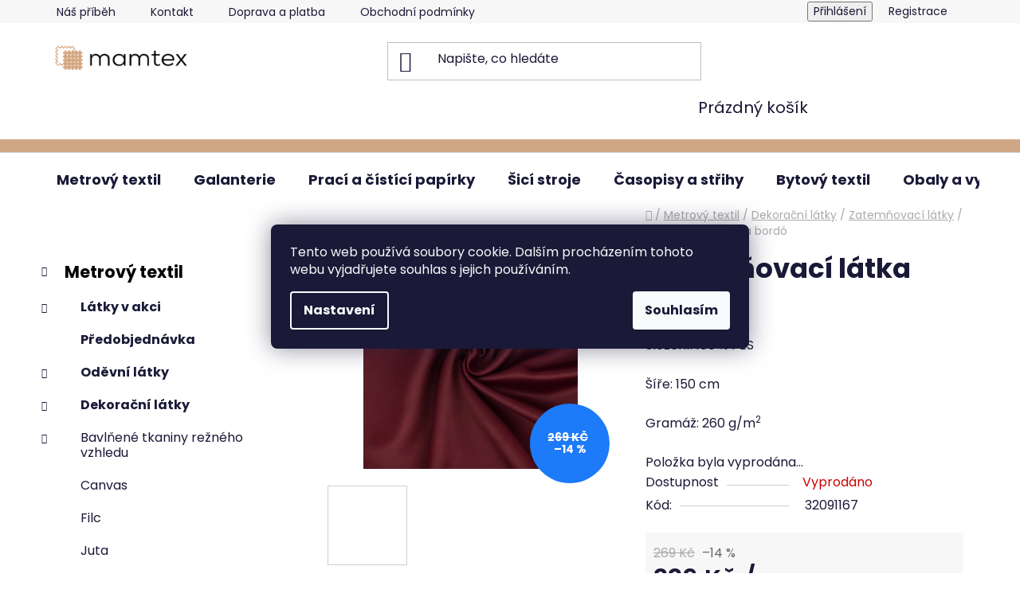

--- FILE ---
content_type: text/html; charset=utf-8
request_url: https://www.mamtex.cz/zatemnovaci-blackout-latky/zatemnovaci-latka-bordo/
body_size: 45700
content:
<!doctype html><html lang="cs" dir="ltr" class="header-background-light external-fonts-loaded"><head><meta charset="utf-8" /><meta name="viewport" content="width=device-width,initial-scale=1" /><title>Zatemňovací látka bordó • Mamtex</title><link rel="preconnect" href="https://cdn.myshoptet.com" /><link rel="dns-prefetch" href="https://cdn.myshoptet.com" /><link rel="preload" href="https://cdn.myshoptet.com/prj/dist/master/cms/libs/jquery/jquery-1.11.3.min.js" as="script" /><link href="https://cdn.myshoptet.com/prj/dist/master/cms/templates/frontend_templates/shared/css/font-face/poppins.css" rel="stylesheet"><link href="https://cdn.myshoptet.com/prj/dist/master/shop/dist/font-shoptet-13.css.3c47e30adfa2e9e2683b.css" rel="stylesheet"><script>
dataLayer = [];
dataLayer.push({'shoptet' : {
    "pageId": 1916,
    "pageType": "productDetail",
    "currency": "CZK",
    "currencyInfo": {
        "decimalSeparator": ",",
        "exchangeRate": 1,
        "priceDecimalPlaces": 2,
        "symbol": "K\u010d",
        "symbolLeft": 0,
        "thousandSeparator": " "
    },
    "language": "cs",
    "projectId": 57995,
    "product": {
        "id": 16289,
        "guid": "0718a56e-91f4-11ea-adc5-0cc47a6b4bcc",
        "hasVariants": false,
        "codes": [
            {
                "code": 32091167
            }
        ],
        "code": "32091167",
        "name": "Zatem\u0148ovac\u00ed l\u00e1tka bord\u00f3",
        "appendix": "",
        "weight": "0.21",
        "currentCategory": "Metrov\u00fd textil | Dekora\u010dn\u00ed l\u00e1tky | Zatem\u0148ovac\u00ed \/ blackout l\u00e1tky",
        "currentCategoryGuid": "abf2fe12-451b-11e9-a065-0cc47a6c92bc",
        "defaultCategory": "Metrov\u00fd textil | Dekora\u010dn\u00ed l\u00e1tky | Zatem\u0148ovac\u00ed \/ blackout l\u00e1tky",
        "defaultCategoryGuid": "abf2fe12-451b-11e9-a065-0cc47a6c92bc",
        "currency": "CZK",
        "priceWithVat": 229
    },
    "stocks": [
        {
            "id": "ext",
            "title": "Sklad",
            "isDeliveryPoint": 0,
            "visibleOnEshop": 1
        }
    ],
    "cartInfo": {
        "id": null,
        "freeShipping": false,
        "freeShippingFrom": 2000,
        "leftToFreeGift": {
            "formattedPrice": "0 K\u010d",
            "priceLeft": 0
        },
        "freeGift": false,
        "leftToFreeShipping": {
            "priceLeft": 2000,
            "dependOnRegion": 0,
            "formattedPrice": "2 000 K\u010d"
        },
        "discountCoupon": [],
        "getNoBillingShippingPrice": {
            "withoutVat": 0,
            "vat": 0,
            "withVat": 0
        },
        "cartItems": [],
        "taxMode": "ORDINARY"
    },
    "cart": [],
    "customer": {
        "priceRatio": 1,
        "priceListId": 1,
        "groupId": null,
        "registered": false,
        "mainAccount": false
    }
}});
dataLayer.push({'cookie_consent' : {
    "marketing": "denied",
    "analytics": "denied"
}});
document.addEventListener('DOMContentLoaded', function() {
    shoptet.consent.onAccept(function(agreements) {
        if (agreements.length == 0) {
            return;
        }
        dataLayer.push({
            'cookie_consent' : {
                'marketing' : (agreements.includes(shoptet.config.cookiesConsentOptPersonalisation)
                    ? 'granted' : 'denied'),
                'analytics': (agreements.includes(shoptet.config.cookiesConsentOptAnalytics)
                    ? 'granted' : 'denied')
            },
            'event': 'cookie_consent'
        });
    });
});
</script>

<!-- Google Tag Manager -->
<script>(function(w,d,s,l,i){w[l]=w[l]||[];w[l].push({'gtm.start':
new Date().getTime(),event:'gtm.js'});var f=d.getElementsByTagName(s)[0],
j=d.createElement(s),dl=l!='dataLayer'?'&l='+l:'';j.async=true;j.src=
'https://www.googletagmanager.com/gtm.js?id='+i+dl;f.parentNode.insertBefore(j,f);
})(window,document,'script','dataLayer','GTM-K5T67B');</script>
<!-- End Google Tag Manager -->

<meta property="og:type" content="website"><meta property="og:site_name" content="mamtex.cz"><meta property="og:url" content="https://www.mamtex.cz/zatemnovaci-blackout-latky/zatemnovaci-latka-bordo/"><meta property="og:title" content="Zatemňovací látka bordó • Mamtex"><meta name="author" content="Mamtex.cz"><meta name="web_author" content="Shoptet.cz"><meta name="dcterms.rightsHolder" content="www.mamtex.cz"><meta name="robots" content="index,follow"><meta property="og:image" content="https://cdn.myshoptet.com/usr/www.mamtex.cz/user/shop/big/16289-1_32091167--3-web.jpg?66449635"><meta property="og:description" content="Zatemňovací látka neboli blackout se hodí především na šití závěsů. Do ložnice, dětského pokoje a všude tam, kde oceníte naprostou tmu. Okno bude zdobit i z venku, protože je oboustranná.
Materiál nepropouští světlo a dobře tlumí hluk. V létě na něj nedáte dopustit hned dvakrát, protože zpomaluje oteplení místnosti od…"><meta name="description" content="Zatemňovací látka neboli blackout se hodí především na šití závěsů. Do ložnice, dětského pokoje a všude tam, kde oceníte naprostou tmu. Okno bude zdobit i z venku, protože je oboustranná.
Materiál nepropouští světlo a dobře tlumí hluk. V létě na něj nedáte dopustit hned dvakrát, protože zpomaluje oteplení místnosti od…"><meta name="google-site-verification" content="111062634"><meta property="product:price:amount" content="229"><meta property="product:price:currency" content="CZK"><style>:root {--color-primary: #000000;--color-primary-h: 0;--color-primary-s: 0%;--color-primary-l: 0%;--color-primary-hover: #FFC500;--color-primary-hover-h: 46;--color-primary-hover-s: 100%;--color-primary-hover-l: 50%;--color-secondary: #3531ff;--color-secondary-h: 241;--color-secondary-s: 100%;--color-secondary-l: 60%;--color-secondary-hover: #d5a480;--color-secondary-hover-h: 25;--color-secondary-hover-s: 50%;--color-secondary-hover-l: 67%;--color-tertiary: #FFC500;--color-tertiary-h: 46;--color-tertiary-s: 100%;--color-tertiary-l: 50%;--color-tertiary-hover: #cfcfcf;--color-tertiary-hover-h: 0;--color-tertiary-hover-s: 0%;--color-tertiary-hover-l: 81%;--color-header-background: #ffffff;--template-font: "Poppins";--template-headings-font: "Poppins";--header-background-url: url("[data-uri]");--cookies-notice-background: #1A1937;--cookies-notice-color: #F8FAFB;--cookies-notice-button-hover: #f5f5f5;--cookies-notice-link-hover: #27263f;--templates-update-management-preview-mode-content: "Náhled aktualizací šablony je aktivní pro váš prohlížeč."}</style>
    
    <link href="https://cdn.myshoptet.com/prj/dist/master/shop/dist/main-13.less.fdb02770e668ba5a70b5.css" rel="stylesheet" />
            <link href="https://cdn.myshoptet.com/prj/dist/master/shop/dist/mobile-header-v1-13.less.629f2f48911e67d0188c.css" rel="stylesheet" />
    
    <script>var shoptet = shoptet || {};</script>
    <script src="https://cdn.myshoptet.com/prj/dist/master/shop/dist/main-3g-header.js.05f199e7fd2450312de2.js"></script>
<!-- User include --><!-- api 498(150) html code header -->
<script async src="https://scripts.luigisbox.tech/LBX-599502.js"></script><script type="text/javascript">const isPlpEnabled = sessionStorage.getItem('lbPlpEnabled') === 'true';if (isPlpEnabled) {const style = document.createElement("style");style.type = "text/css";style.id = "lb-plp-style";style.textContent = `body.type-category #content-wrapper,body.type-search #content-wrapper,body.type-category #content,body.type-search #content,body.type-category #content-in,body.type-search #content-in,body.type-category #main-in,body.type-search #main-in {min-height: 100vh;}body.type-category #content-wrapper > *,body.type-search #content-wrapper > *,body.type-category #content > *,body.type-search #content > *,body.type-category #content-in > *,body.type-search #content-in > *,body.type-category #main-in > *,body.type-search #main-in > * {display: none;}`;document.head.appendChild(style);}</script>
<!-- api 473(125) html code header -->

                <style>
                    #order-billing-methods .radio-wrapper[data-guid="55fa52c1-9b1e-11ed-8eb3-0cc47a6c92bc"]:not(.cggooglepay), #order-billing-methods .radio-wrapper[data-guid="02c1a073-66d2-11eb-a065-0cc47a6c92bc"]:not(.cgapplepay) {
                        display: none;
                    }
                </style>
                <script type="text/javascript">
                    document.addEventListener('DOMContentLoaded', function() {
                        if (getShoptetDataLayer('pageType') === 'billingAndShipping') {
                            
                try {
                    if (window.ApplePaySession && window.ApplePaySession.canMakePayments()) {
                        document.querySelector('#order-billing-methods .radio-wrapper[data-guid="02c1a073-66d2-11eb-a065-0cc47a6c92bc"]').classList.add('cgapplepay');
                    }
                } catch (err) {} 
            
                            
                const cgBaseCardPaymentMethod = {
                        type: 'CARD',
                        parameters: {
                            allowedAuthMethods: ["PAN_ONLY", "CRYPTOGRAM_3DS"],
                            allowedCardNetworks: [/*"AMEX", "DISCOVER", "INTERAC", "JCB",*/ "MASTERCARD", "VISA"]
                        }
                };
                
                function cgLoadScript(src, callback)
                {
                    var s,
                        r,
                        t;
                    r = false;
                    s = document.createElement('script');
                    s.type = 'text/javascript';
                    s.src = src;
                    s.onload = s.onreadystatechange = function() {
                        if ( !r && (!this.readyState || this.readyState == 'complete') )
                        {
                            r = true;
                            callback();
                        }
                    };
                    t = document.getElementsByTagName('script')[0];
                    t.parentNode.insertBefore(s, t);
                } 
                
                function cgGetGoogleIsReadyToPayRequest() {
                    return Object.assign(
                        {},
                        {
                            apiVersion: 2,
                            apiVersionMinor: 0
                        },
                        {
                            allowedPaymentMethods: [cgBaseCardPaymentMethod]
                        }
                    );
                }

                function onCgGooglePayLoaded() {
                    let paymentsClient = new google.payments.api.PaymentsClient({environment: 'PRODUCTION'});
                    paymentsClient.isReadyToPay(cgGetGoogleIsReadyToPayRequest()).then(function(response) {
                        if (response.result) {
                            document.querySelector('#order-billing-methods .radio-wrapper[data-guid="55fa52c1-9b1e-11ed-8eb3-0cc47a6c92bc"]').classList.add('cggooglepay');	 	 	 	 	 
                        }
                    })
                    .catch(function(err) {});
                }
                
                cgLoadScript('https://pay.google.com/gp/p/js/pay.js', onCgGooglePayLoaded);
            
                        }
                    });
                </script> 
                
<!-- service 425(79) html code header -->
<style>
.hodnoceni:before{content: "Jak o nás mluví zákazníci";}
.hodnoceni.svk:before{content: "Ako o nás hovoria zákazníci";}
.hodnoceni.hun:before{content: "Mit mondanak rólunk a felhasználók";}
.hodnoceni.pl:before{content: "Co mówią o nas klienci";}
.hodnoceni.eng:before{content: "Customer reviews";}
.hodnoceni.de:before{content: "Was unsere Kunden über uns denken";}
.hodnoceni.ro:before{content: "Ce spun clienții despre noi";}
.hodnoceni{margin: 20px auto;}
body:not(.paxio-merkur):not(.venus):not(.jupiter) .hodnoceni .vote-wrap {border: 0 !important;width: 24.5%;flex-basis: 25%;padding: 10px 20px !important;display: inline-block;margin: 0;vertical-align: top;}
.multiple-columns-body #content .hodnoceni .vote-wrap {width: 49%;flex-basis: 50%;}
.hodnoceni .votes-wrap {display: block; border: 1px solid #f7f7f7;margin: 0;width: 100%;max-width: none;padding: 10px 0; background: #fff;}
.hodnoceni .vote-wrap:nth-child(n+5){display: none !important;}
.hodnoceni:before{display: block;font-size: 18px;padding: 10px 20px;background: #fcfcfc;}
.sidebar .hodnoceni .vote-pic, .sidebar .hodnoceni .vote-initials{display: block;}
.sidebar .hodnoceni .vote-wrap, #column-l #column-l-in .hodnoceni .vote-wrap {width: 100% !important; display: block;}
.hodnoceni > a{display: block;text-align: right;padding-top: 6px;}
.hodnoceni > a:after{content: "››";display: inline-block;margin-left: 2px;}
.sidebar .hodnoceni:before, #column-l #column-l-in .hodnoceni:before {background: none !important; padding-left: 0 !important;}
.template-10 .hodnoceni{max-width: 952px !important;}
.page-detail .hodnoceni > a{font-size: 14px;}
.page-detail .hodnoceni{margin-bottom: 30px;}
@media screen and (min-width: 992px) and (max-width: 1199px) {
.hodnoceni .vote-rating{display: block;}
.hodnoceni .vote-time{display: block;margin-top: 3px;}
.hodnoceni .vote-delimeter{display: none;}
}
@media screen and (max-width: 991px) {
body:not(.paxio-merkur):not(.venus):not(.jupiter) .hodnoceni .vote-wrap {width: 49%;flex-basis: 50%;}
.multiple-columns-body #content .hodnoceni .vote-wrap {width: 99%;flex-basis: 100%;}
}
@media screen and (max-width: 767px) {
body:not(.paxio-merkur):not(.venus):not(.jupiter) .hodnoceni .vote-wrap {width: 99%;flex-basis: 100%;}
}
.home #main-product .hodnoceni{margin: 0 0 60px 0;}
.hodnoceni .votes-wrap.admin-response{display: none !important;}
.hodnoceni .vote-pic {width: 100px;}
.hodnoceni .vote-delimeter{display: none;}
.hodnoceni .vote-rating{display: block;}
.hodnoceni .vote-time {display: block;margin-top: 5px;}
@media screen and (min-width: 768px){
.template-12 .hodnoceni{max-width: 747px; margin-left: auto; margin-right: auto;}
}
@media screen and (min-width: 992px){
.template-12 .hodnoceni{max-width: 972px;}
}
@media screen and (min-width: 1200px){
.template-12 .hodnoceni{max-width: 1418px;}
}
.template-14 .hodnoceni .vote-initials{margin: 0 auto;}
.vote-pic img::before {display: none;}
.hodnoceni + .hodnoceni {display: none;}
</style>
<!-- service 1462(1076) html code header -->
<link rel="stylesheet" href="https://cdn.myshoptet.com/usr/webotvurci.myshoptet.com/user/documents/plugin-product-interconnection/css/all.min.css?v=27"> 
<!-- project html code header -->
<link rel="stylesheet" href="/user/documents/style.css?v=1">
<style>
.filters-wrapper .filters-unveil-button-wrapper .btn.btn-default.unveil-button {
    background-color: black;
}
#footer-in .footer-row-element:not(.banner), #footer-in .banner img {
    display: inline-block;
}
#footer .hide-for-small {
  display: inline-block !important;
}

.news-item time, .news-item-detail time {
  display: none !important;
}
.recapitulation-single .red {
  color: #009901 !important
}
.tab-single.tiny.button label:hover {
  cursor: pointer !important;
}
.hodnoceni:before {
  font-weight: bold !important;
  background: transparent !important;
}
.hodnoceni .votes-wrap {
    border: 1px solid transparent !important;

}
#related h3 {
  font-weight: bold !important;
    font-size: 20px !important;
}
#category-top10 h3 {
  font-weight: bold !important;
}
#category-top10 {
  background: #FFFFFF !important;
  padding: 20px !important;
}
#category-top10 li > div {
    border-bottom: 1px solid #d3a580 !important;
}
#top10 ol li:nth-of-type(-n+3)::before, .top-in-cat-iteration:nth-of-type(-n+3) {
    color: #d3a580 !important;
    background: transparent !important;
   font-weight: bold !important;
}
.subcategories .text {
    font-weight: 600 !important;
}

.ccr-single span::before {
    color: #444 !important;
}
#footer {
    background: #A6ECFF !important;
    font-size: 14px;
}
footer h3 {
  font-weight: bold !important;
}
.cell-availability {
  display: none !important; 
}
.availability-amount:after {
  content: " - Odesíláme do 48 h!" !important;
}
.info-paging, .pagination {
    font-size: 14px !important;
}
a.social-icon {
    border-color: #3531ff;
    background-color: #3531ff;
    color: white;
}
.btn.btn-default, a.btn.btn-default {
    color: white;
    border-color: #3531ff;
    background-color: #3531ff;
}
#product-detail .b-cart2 {
    margin-left: 30px !important;
}
.id-1 .odkazy-home a:hover {
  text-decoration: none !important;
}
.id-1 .odkazy-home {
  margin-top: 20px !important;
  margin-bottom: 20px !important;
  padding-bottom: 20px !important;
  display: inline-block !important;
  border-bottom: 2px solid #d2eae7 !important;
}

.id-1 .odkazy-home .large-4:nth-of-type(3) img {
    padding: 20px !important;
}
.id-1 .odkazy-home img {
  float: left !important;
  width: 44% !important;
}
.id-1 .odkazy-home h1 {
 font-weight: bold !important;
 font-size: 28px !important;
 text-transform: none !important;
  text-align: center !important;
margin-bottom: 40px !important;
}
.id-1 .odkazy-home a {
 padding-right: 4px !important;
 font-size: 14px !important;
}
.id-1 .odkazy-home p {
  text-align: left !important;
  float: left !important;
  width: 100px !important;
  line-height: 26px !important;
  margin-bottom: 0px !important;
  width: 56% !important;
}
.id-1 .odkazy-home .large-4 .hlavni {
  font-weight: bold !important;
  color: #FA5656 !important;
  font-size: 16px !important;
}
.id-1 .odkazy-home .large-4  {
 padding-left: 0px !important;
  padding-right: 0px !important;
}
.search-whisperer-document  {
  font-size: 12px !important;
}

.one-column-body .variant-table .table-row .table-col.variant-name-wrapper {
    border-top: 1px solid #cfcfcf !important;
}

/* White text color for the buttons */

.btn.btn-conversion, a.btn.btn-conversion, .btn.btn-cart, a.btn.btn-cart {
    color: white;
    background-color: blue;
}
/* Cart checkout help box */

.checkout-box {
    background:#d5a480;opacity:0.8;
}

#menu-helper::before {
    line-height: 24px;
}
#menu-helper div {
  color: white !important;
  font-size: 12px !important;
  top: -28px !important;
  position: relative !important;
}
.in-krok-1 .continue-shopping {
  float: left !important;
}
.payment-shipping-price .red {
    color: #009901 !important;
    font-weight: bold !important;
}
.page-detail #social-buttons {
display: none !important;
}
.search-whisperer-document {
    padding: .5rem 10px !important;
}

/* Category page adjustments */

.products-inline.products-top {
    font-size: 50% !important;
    justify-content: space-between !important;
}
    
.subcategories.with-image li a .text {
    font-size: 85% !important;
}
    
    
}
</style>

<style>
@media screen and (max-width: 600px) {
#content-in  ul#category-banners li {
    width: 100% !important;
}
}
@media screen and (min-width: 600px) {
.mobil-linka {
  display: none !important;
}
}
/* Links styling */
a, .link-like {
    color: #3166ff;
}

/* Color filter circle size */
.advanced-parameter-inner {
    width: 40px;
    height: 40px;
}

/* Background color in odkazy section */
.odkazy {
    background-color: #f4f4f4
}
/* Headings underline decoration */

.homepage-group-title {
    text-decoration: underline;
    text-decoration-color: #d3a580;
    text-decoration-thickness: 5px
}


/* Benefit banner image width */

.benefitBanner__img {
    max-width: 80%;
}
/* Benefit banner item adjustments */
.benefitBanner__item {
    align-items: flex-start;
    gap: 0px;
    font-weight: 300
}
.benefitBanner__content {
    color: black;
}
.benefitBanner__content:hover{
   color: #3166ff;
}

.benefitBanner__link {
    display: flex;
    align-items: normal;
}

body {
    overscroll-behavior: none;
}

/* About us team wrapper */

.about-us {
  width: 100%;
  height: 100%;
  max-width: 1000px;
  margin: 10px 0;
  display: flex;
  flex-direction: row
  align-items: center;
}
.about-us-wrapper {
  width: 50%;
  height: 70%;
  margin-right: 40px;
  }
  
/* About us - gallery */

.about-us-gallery-wrapper{
	width: 100%;
}
.about-us-gallery-container > div {
    display: flex;
    justify-content: center;
    align-items: center;
    font-size: 2em;
    color: #ffeead;
}

.about-us-gallery-container > div > img {
    width: 100%;
    height: 100%;
    object-fit: cover;
}

/* About us - gallery - grid */
.about-us-gallery-container {
    display: grid;
    grid-gap: 5px;
    grid-template-columns: repeat(auto-fit, minmax(150px, 1fr));
    grid-auto-rows: 225px;
		grid-auto-flow: dense; /* Fill all spaces with fitted images */
}

.horizontal {
	grid-column: span 2;
}

.vertical {
	grid-row: span 2;
}

.big {
	grid-column: span 2;
	grid-row: span 2;
}

/* About us - gallery - media queries */

@media screen and (min-width: 1024px){
	.about-us-gallery-wrapper {
		margin: 0 auto;
	}
}
/* About us - USP table */  
        .usp-table {
            display: flex;
            flex-wrap: wrap;
            background-color: #f4f4f4;
            margin-bottom: 28px;
            padding: 20px;
        }

        .usp-table-item {
            flex: 40%;
            padding-top: 14px;
        }
        @media (max-width: 800px) {
  .usp-table-item {
    flex: 100%;
  }
/* Carousel buttons */

.carousel-control {
    opacity: 1;
    background-color: #d5a480 !important;
    border-radius: 50%
}

@media screen and (max-width: 600px) {
.carousel-control {
  transform: scale(0.7);
  margin-top: 75px;
}
}

/* Top HP banner spacing */
.banners-row {
    margin-bottom: 80px;
}

@media screen and (max-width: 600px) {
.banners-row {
  margin-bottom: 10px;
}
}
.payment-methods li {display:inline;padding:5px; margin:1.5px;font-size:32px;color:white !important;}
.payment-methods {text-align:left;}
}

.filters-wrapper .filters-unveil-button-wrapper .btn.btn-default.unveil-button {
{
    background-color: #3531ff !important;
}

  .blog-article-detail a {
    color: #0066cc !important; /* nebo jiný odstín modré dle brandu */
    text-decoration: underline;
  }

  .blog-article-detail a:hover {
    color: #004999 !important;
  }

</style>
<meta name="facebook-domain-verification" content="9iplj1fad1y1p7a1qn0k0g8p18i61p" />
<style>#footer {background-color: #d3a580 !important}</style>



<!-- /User include --><link rel="shortcut icon" href="/favicon.ico" type="image/x-icon" /><link rel="canonical" href="https://www.mamtex.cz/zatemnovaci-blackout-latky/zatemnovaci-latka-bordo/" />    <!-- Global site tag (gtag.js) - Google Analytics -->
    <script async src="https://www.googletagmanager.com/gtag/js?id=G-GXTW743GRP"></script>
    <script>
        
        window.dataLayer = window.dataLayer || [];
        function gtag(){dataLayer.push(arguments);}
        

                    console.debug('default consent data');

            gtag('consent', 'default', {"ad_storage":"denied","analytics_storage":"denied","ad_user_data":"denied","ad_personalization":"denied","wait_for_update":500});
            dataLayer.push({
                'event': 'default_consent'
            });
        
        gtag('js', new Date());

        
                gtag('config', 'G-GXTW743GRP', {"groups":"GA4","send_page_view":false,"content_group":"productDetail","currency":"CZK","page_language":"cs"});
        
                gtag('config', 'AW-939120851', {"allow_enhanced_conversions":true});
        
        
        
        
        
                    gtag('event', 'page_view', {"send_to":"GA4","page_language":"cs","content_group":"productDetail","currency":"CZK"});
        
                gtag('set', 'currency', 'CZK');

        gtag('event', 'view_item', {
            "send_to": "UA",
            "items": [
                {
                    "id": "32091167",
                    "name": "Zatem\u0148ovac\u00ed l\u00e1tka bord\u00f3",
                    "category": "Metrov\u00fd textil \/ Dekora\u010dn\u00ed l\u00e1tky \/ Zatem\u0148ovac\u00ed \/ blackout l\u00e1tky",
                                                            "price": 189.26
                }
            ]
        });
        
        
        
        
        
                    gtag('event', 'view_item', {"send_to":"GA4","page_language":"cs","content_group":"productDetail","value":189.25999999999999,"currency":"CZK","items":[{"item_id":"32091167","item_name":"Zatem\u0148ovac\u00ed l\u00e1tka bord\u00f3","item_category":"Metrov\u00fd textil","item_category2":"Dekora\u010dn\u00ed l\u00e1tky","item_category3":"Zatem\u0148ovac\u00ed \/ blackout l\u00e1tky","price":189.25999999999999,"quantity":1,"index":0}]});
        
        
        
        
        
        
        
        document.addEventListener('DOMContentLoaded', function() {
            if (typeof shoptet.tracking !== 'undefined') {
                for (var id in shoptet.tracking.bannersList) {
                    gtag('event', 'view_promotion', {
                        "send_to": "UA",
                        "promotions": [
                            {
                                "id": shoptet.tracking.bannersList[id].id,
                                "name": shoptet.tracking.bannersList[id].name,
                                "position": shoptet.tracking.bannersList[id].position
                            }
                        ]
                    });
                }
            }

            shoptet.consent.onAccept(function(agreements) {
                if (agreements.length !== 0) {
                    console.debug('gtag consent accept');
                    var gtagConsentPayload =  {
                        'ad_storage': agreements.includes(shoptet.config.cookiesConsentOptPersonalisation)
                            ? 'granted' : 'denied',
                        'analytics_storage': agreements.includes(shoptet.config.cookiesConsentOptAnalytics)
                            ? 'granted' : 'denied',
                                                                                                'ad_user_data': agreements.includes(shoptet.config.cookiesConsentOptPersonalisation)
                            ? 'granted' : 'denied',
                        'ad_personalization': agreements.includes(shoptet.config.cookiesConsentOptPersonalisation)
                            ? 'granted' : 'denied',
                        };
                    console.debug('update consent data', gtagConsentPayload);
                    gtag('consent', 'update', gtagConsentPayload);
                    dataLayer.push(
                        { 'event': 'update_consent' }
                    );
                }
            });
        });
    </script>
<script>
    (function(t, r, a, c, k, i, n, g) { t['ROIDataObject'] = k;
    t[k]=t[k]||function(){ (t[k].q=t[k].q||[]).push(arguments) },t[k].c=i;n=r.createElement(a),
    g=r.getElementsByTagName(a)[0];n.async=1;n.src=c;g.parentNode.insertBefore(n,g)
    })(window, document, 'script', '//www.heureka.cz/ocm/sdk.js?source=shoptet&version=2&page=product_detail', 'heureka', 'cz');

    heureka('set_user_consent', 0);
</script>
</head><body class="desktop id-1916 in-zatemnovaci-blackout-latky template-13 type-product type-detail multiple-columns-body columns-3 smart-labels-active ums_forms_redesign--off ums_a11y_category_page--on ums_discussion_rating_forms--off ums_flags_display_unification--on ums_a11y_login--on mobile-header-version-1"><noscript>
    <style>
        #header {
            padding-top: 0;
            position: relative !important;
            top: 0;
        }
        .header-navigation {
            position: relative !important;
        }
        .overall-wrapper {
            margin: 0 !important;
        }
        body:not(.ready) {
            visibility: visible !important;
        }
    </style>
    <div class="no-javascript">
        <div class="no-javascript__title">Musíte změnit nastavení vašeho prohlížeče</div>
        <div class="no-javascript__text">Podívejte se na: <a href="https://www.google.com/support/bin/answer.py?answer=23852">Jak povolit JavaScript ve vašem prohlížeči</a>.</div>
        <div class="no-javascript__text">Pokud používáte software na blokování reklam, může být nutné povolit JavaScript z této stránky.</div>
        <div class="no-javascript__text">Děkujeme.</div>
    </div>
</noscript>

        <div id="fb-root"></div>
        <script>
            window.fbAsyncInit = function() {
                FB.init({
                    autoLogAppEvents : true,
                    xfbml            : true,
                    version          : 'v24.0'
                });
            };
        </script>
        <script async defer crossorigin="anonymous" src="https://connect.facebook.net/cs_CZ/sdk.js#xfbml=1&version=v24.0"></script>
<!-- Google Tag Manager (noscript) -->
<noscript><iframe src="https://www.googletagmanager.com/ns.html?id=GTM-K5T67B"
height="0" width="0" style="display:none;visibility:hidden"></iframe></noscript>
<!-- End Google Tag Manager (noscript) -->

    <div class="siteCookies siteCookies--center siteCookies--dark js-siteCookies" role="dialog" data-testid="cookiesPopup" data-nosnippet>
        <div class="siteCookies__form">
            <div class="siteCookies__content">
                <div class="siteCookies__text">
                    Tento web používá soubory cookie. Dalším procházením tohoto webu vyjadřujete souhlas s jejich používáním.
                </div>
                <p class="siteCookies__links">
                    <button class="siteCookies__link js-cookies-settings" aria-label="Nastavení cookies" data-testid="cookiesSettings">Nastavení</button>
                </p>
            </div>
            <div class="siteCookies__buttonWrap">
                                <button class="siteCookies__button js-cookiesConsentSubmit" value="all" aria-label="Přijmout cookies" data-testid="buttonCookiesAccept">Souhlasím</button>
            </div>
        </div>
        <script>
            document.addEventListener("DOMContentLoaded", () => {
                const siteCookies = document.querySelector('.js-siteCookies');
                document.addEventListener("scroll", shoptet.common.throttle(() => {
                    const st = document.documentElement.scrollTop;
                    if (st > 1) {
                        siteCookies.classList.add('siteCookies--scrolled');
                    } else {
                        siteCookies.classList.remove('siteCookies--scrolled');
                    }
                }, 100));
            });
        </script>
    </div>
<a href="#content" class="skip-link sr-only">Přejít na obsah</a><div class="overall-wrapper"><div class="user-action"><div class="container">
    <div class="user-action-in">
                    <div id="login" class="user-action-login popup-widget login-widget" role="dialog" aria-labelledby="loginHeading">
        <div class="popup-widget-inner">
                            <h2 id="loginHeading">Přihlášení k vašemu účtu</h2><div id="customerLogin"><form action="/action/Customer/Login/" method="post" id="formLoginIncluded" class="csrf-enabled formLogin" data-testid="formLogin"><input type="hidden" name="referer" value="" /><div class="form-group"><div class="input-wrapper email js-validated-element-wrapper no-label"><input type="email" name="email" class="form-control" autofocus placeholder="E-mailová adresa (např. jan@novak.cz)" data-testid="inputEmail" autocomplete="email" required /></div></div><div class="form-group"><div class="input-wrapper password js-validated-element-wrapper no-label"><input type="password" name="password" class="form-control" placeholder="Heslo" data-testid="inputPassword" autocomplete="current-password" required /><span class="no-display">Nemůžete vyplnit toto pole</span><input type="text" name="surname" value="" class="no-display" /></div></div><div class="form-group"><div class="login-wrapper"><button type="submit" class="btn btn-secondary btn-text btn-login" data-testid="buttonSubmit">Přihlásit se</button><div class="password-helper"><a href="/registrace/" data-testid="signup" rel="nofollow">Nová registrace</a><a href="/klient/zapomenute-heslo/" rel="nofollow">Zapomenuté heslo</a></div></div></div></form>
</div>                    </div>
    </div>

                <div id="cart-widget" class="user-action-cart popup-widget cart-widget loader-wrapper" data-testid="popupCartWidget" role="dialog" aria-hidden="true">
            <div class="popup-widget-inner cart-widget-inner place-cart-here">
                <div class="loader-overlay">
                    <div class="loader"></div>
                </div>
            </div>
        </div>
    </div>
</div>
</div><div class="top-navigation-bar" data-testid="topNavigationBar">

    <div class="container">

                            <div class="top-navigation-menu">
                <ul class="top-navigation-bar-menu">
                                            <li class="top-navigation-menu-item-2544">
                            <a href="/o-nas/" title="Náš příběh">Náš příběh</a>
                        </li>
                                            <li class="top-navigation-menu-item-29">
                            <a href="/kontakty/" title="Kde nás najdete" target="blank">Kontakt</a>
                        </li>
                                            <li class="top-navigation-menu-item-729">
                            <a href="/doprava-a-platba/" title="Doprava a platba">Doprava a platba</a>
                        </li>
                                            <li class="top-navigation-menu-item-39">
                            <a href="/obchodni-podminky/" title="Obchodní podmínky">Obchodní podmínky</a>
                        </li>
                                            <li class="top-navigation-menu-item-1164">
                            <a href="/ochrana-osobnich-udaju/" title="Ochrana osobních údajů">Ochrana osobních údajů</a>
                        </li>
                                            <li class="top-navigation-menu-item--51">
                            <a href="/hodnoceni-obchodu/" title="Hodnocení obchodu">Hodnocení obchodu</a>
                        </li>
                                            <li class="top-navigation-menu-item-1910">
                            <a href="/velkoobchod-s-latkami/" title="Velkoobchod s látkami">Velkoobchod s látkami</a>
                        </li>
                                            <li class="top-navigation-menu-item-861">
                            <a href="/vernostni-program/" title="Věrnostní program">Věrnostní program</a>
                        </li>
                                            <li class="top-navigation-menu-item-2880">
                            <a href="/calounictvi-brno/" title="Čalounictví Brno">Čalounictví</a>
                        </li>
                                            <li class="top-navigation-menu-item-3154">
                            <a href="/siti-na-miru/" title="Šití na míru">Šití na míru</a>
                        </li>
                                            <li class="top-navigation-menu-item-4020">
                            <a href="/blog/" title="Blog">Blog</a>
                        </li>
                                            <li class="top-navigation-menu-item-694">
                            <a href="/krejcovstvi/" title="Krejčovství Brno">Krejčovství</a>
                        </li>
                                    </ul>
                <div class="top-navigation-menu-trigger">Více</div>
                <ul class="top-navigation-bar-menu-helper"></ul>
            </div>
        
        <div class="top-navigation-tools">
                        <button class="top-nav-button top-nav-button-login toggle-window" type="button" data-target="login" aria-haspopup="dialog" aria-controls="login" aria-expanded="false" data-testid="signin"><span>Přihlášení</span></button>
    <a href="/registrace/" class="top-nav-button top-nav-button-register" data-testid="headerSignup">Registrace</a>
        </div>

    </div>

</div>
<header id="header">
        <div class="header-top">
            <div class="container navigation-wrapper header-top-wrapper">
                <div class="site-name"><a href="/" data-testid="linkWebsiteLogo"><img src="https://cdn.myshoptet.com/usr/www.mamtex.cz/user/logos/mamtex-logo-main-1.png" alt="Mamtex.cz" fetchpriority="low" /></a></div>                <div class="search" itemscope itemtype="https://schema.org/WebSite">
                    <meta itemprop="headline" content="Zatemňovací / blackout látky"/><meta itemprop="url" content="https://www.mamtex.cz"/><meta itemprop="text" content="Zatemňovací látka neboli blackout se hodí především na šití závěsů. Do ložnice, dětského pokoje a všude tam, kde oceníte naprostou tmu. Okno bude zdobit i z venku, protože je oboustranná. Materiál nepropouští světlo a dobře tlumí hluk. V létě na něj nedáte dopustit hned dvakrát, protože zpomaluje oteplení místnosti..."/>                    <form action="/action/ProductSearch/prepareString/" method="post"
    id="formSearchForm" class="search-form compact-form js-search-main"
    itemprop="potentialAction" itemscope itemtype="https://schema.org/SearchAction" data-testid="searchForm">
    <fieldset>
        <meta itemprop="target"
            content="https://www.mamtex.cz/vyhledavani/?string={string}"/>
        <input type="hidden" name="language" value="cs"/>
        
            
    <span class="search-input-icon" aria-hidden="true"></span>

<input
    type="search"
    name="string"
        class="query-input form-control search-input js-search-input"
    placeholder="Napište, co hledáte"
    autocomplete="off"
    required
    itemprop="query-input"
    aria-label="Vyhledávání"
    data-testid="searchInput"
>
            <button type="submit" class="btn btn-default search-button" data-testid="searchBtn">Hledat</button>
        
    </fieldset>
</form>
                </div>
                <div class="navigation-buttons">
                    <a href="#" class="toggle-window" data-target="search" data-testid="linkSearchIcon"><span class="sr-only">Hledat</span></a>
                        
    <a href="/kosik/" class="btn btn-icon toggle-window cart-count" data-target="cart" data-hover="true" data-redirect="true" data-testid="headerCart" rel="nofollow" aria-haspopup="dialog" aria-expanded="false" aria-controls="cart-widget">
        
                <span class="sr-only">Nákupní košík</span>
        
            <span class="cart-price visible-lg-inline-block" data-testid="headerCartPrice">
                                    Prázdný košík                            </span>
        
    
            </a>
                    <a href="#" class="toggle-window" data-target="navigation" data-testid="hamburgerMenu"></a>
                </div>
            </div>
        </div>
        <div class="header-bottom">
            <div class="container navigation-wrapper header-bottom-wrapper js-navigation-container">
                <nav id="navigation" aria-label="Hlavní menu" data-collapsible="true"><div class="navigation-in menu"><ul class="menu-level-1" role="menubar" data-testid="headerMenuItems"><li class="menu-item-1215 ext" role="none"><a href="/metrovy-textil/" data-testid="headerMenuItem" role="menuitem" aria-haspopup="true" aria-expanded="false"><b>Metrový textil</b><span class="submenu-arrow"></span></a><ul class="menu-level-2" aria-label="Metrový textil" tabindex="-1" role="menu"><li class="menu-item-844 has-third-level" role="none"><a href="/levne-latky/" class="menu-image" data-testid="headerMenuItem" tabindex="-1" aria-hidden="true"><img src="data:image/svg+xml,%3Csvg%20width%3D%22140%22%20height%3D%22100%22%20xmlns%3D%22http%3A%2F%2Fwww.w3.org%2F2000%2Fsvg%22%3E%3C%2Fsvg%3E" alt="" aria-hidden="true" width="140" height="100"  data-src="https://cdn.myshoptet.com/usr/www.mamtex.cz/user/categories/thumb/levne_latky.jpg" fetchpriority="low" /></a><div><a href="/levne-latky/" data-testid="headerMenuItem" role="menuitem"><span>Látky v akci</span></a>
                                                    <ul class="menu-level-3" role="menu">
                                                                    <li class="menu-item-2246" role="none">
                                        <a href="/zbytky-a-balicky-latek/" data-testid="headerMenuItem" role="menuitem">
                                            Zbytky látek</a>,                                    </li>
                                                                    <li class="menu-item-3005" role="none">
                                        <a href="/outlet-latek-sleva-do-vyprodani/" data-testid="headerMenuItem" role="menuitem">
                                            Outlet látek - sleva do vyprodání</a>                                    </li>
                                                            </ul>
                        </div></li><li class="menu-item-1329" role="none"><a href="/predobjednavka/" class="menu-image" data-testid="headerMenuItem" tabindex="-1" aria-hidden="true"><img src="data:image/svg+xml,%3Csvg%20width%3D%22140%22%20height%3D%22100%22%20xmlns%3D%22http%3A%2F%2Fwww.w3.org%2F2000%2Fsvg%22%3E%3C%2Fsvg%3E" alt="" aria-hidden="true" width="140" height="100"  data-src="https://cdn.myshoptet.com/usr/www.mamtex.cz/user/categories/thumb/predobjednavky.jpg" fetchpriority="low" /></a><div><a href="/predobjednavka/" data-testid="headerMenuItem" role="menuitem"><span>Předobjednávka</span></a>
                        </div></li><li class="menu-item-2204 has-third-level" role="none"><a href="/odevni-a-modni-latky/" class="menu-image" data-testid="headerMenuItem" tabindex="-1" aria-hidden="true"><img src="data:image/svg+xml,%3Csvg%20width%3D%22140%22%20height%3D%22100%22%20xmlns%3D%22http%3A%2F%2Fwww.w3.org%2F2000%2Fsvg%22%3E%3C%2Fsvg%3E" alt="" aria-hidden="true" width="140" height="100"  data-src="https://cdn.myshoptet.com/usr/www.mamtex.cz/user/categories/thumb/odevni-latky.jpg" fetchpriority="low" /></a><div><a href="/odevni-a-modni-latky/" data-testid="headerMenuItem" role="menuitem"><span>Oděvní látky</span></a>
                                                    <ul class="menu-level-3" role="menu">
                                                                    <li class="menu-item-1955" role="none">
                                        <a href="/bambusove-latky/" data-testid="headerMenuItem" role="menuitem">
                                            Bambusové látky</a>,                                    </li>
                                                                    <li class="menu-item-1649" role="none">
                                        <a href="/bavlnene-latky/" data-testid="headerMenuItem" role="menuitem">
                                            Bavlněné tkaniny</a>,                                    </li>
                                                                    <li class="menu-item-2454" role="none">
                                        <a href="/detske-latky-2/" data-testid="headerMenuItem" role="menuitem">
                                            Dětské látky</a>,                                    </li>
                                                                    <li class="menu-item-975" role="none">
                                        <a href="/flaus/" data-testid="headerMenuItem" role="menuitem">
                                            Flauš</a>,                                    </li>
                                                                    <li class="menu-item-747" role="none">
                                        <a href="/fleece/" data-testid="headerMenuItem" role="menuitem">
                                            Fleece</a>,                                    </li>
                                                                    <li class="menu-item-1943" role="none">
                                        <a href="/frote-metraz/" data-testid="headerMenuItem" role="menuitem">
                                            Froté</a>,                                    </li>
                                                                    <li class="menu-item-867" role="none">
                                        <a href="/hedvabi/" data-testid="headerMenuItem" role="menuitem">
                                            Hedvábí</a>,                                    </li>
                                                                    <li class="menu-item-1062" role="none">
                                        <a href="/oblekove-latky/" data-testid="headerMenuItem" role="menuitem">
                                            Kostýmové a oblekové látky</a>,                                    </li>
                                                                    <li class="menu-item-2743" role="none">
                                        <a href="/kozenka-metraz/" data-testid="headerMenuItem" role="menuitem">
                                            Koženka</a>,                                    </li>
                                                                    <li class="menu-item-1044" role="none">
                                        <a href="/krajky/" data-testid="headerMenuItem" role="menuitem">
                                            Krajky</a>,                                    </li>
                                                                    <li class="menu-item-1056" role="none">
                                        <a href="/kozesiny/" data-testid="headerMenuItem" role="menuitem">
                                            Kožešiny</a>,                                    </li>
                                                                    <li class="menu-item-1068" role="none">
                                        <a href="/lnene-latky/" data-testid="headerMenuItem" role="menuitem">
                                            Lněné látky</a>,                                    </li>
                                                                    <li class="menu-item-2448" role="none">
                                        <a href="/latky-s-certifikatem-gots/" data-testid="headerMenuItem" role="menuitem">
                                            Látky s certifikátem GOTS</a>,                                    </li>
                                                                    <li class="menu-item-1600" role="none">
                                        <a href="/latkove-panely/" data-testid="headerMenuItem" role="menuitem">
                                            Panely</a>,                                    </li>
                                                                    <li class="menu-item-1203" role="none">
                                        <a href="/latky-na-pleny/" data-testid="headerMenuItem" role="menuitem">
                                            Látky na pleny</a>,                                    </li>
                                                                    <li class="menu-item-2126" role="none">
                                        <a href="/merino-vlna-metraz/" data-testid="headerMenuItem" role="menuitem">
                                            Merino vlna</a>,                                    </li>
                                                                    <li class="menu-item-2138" role="none">
                                        <a href="/modal-metraz/" data-testid="headerMenuItem" role="menuitem">
                                            Modal</a>,                                    </li>
                                                                    <li class="menu-item-2502" role="none">
                                        <a href="/micropeach-metraz/" data-testid="headerMenuItem" role="menuitem">
                                            Micropeach</a>,                                    </li>
                                                                    <li class="menu-item-909" role="none">
                                        <a href="/minky/" data-testid="headerMenuItem" role="menuitem">
                                            Minky</a>,                                    </li>
                                                                    <li class="menu-item-756" role="none">
                                        <a href="/zebrovy-uplet-patent/" data-testid="headerMenuItem" role="menuitem">
                                            Náplety</a>,                                    </li>
                                                                    <li class="menu-item-2243" role="none">
                                        <a href="/plavkovina/" data-testid="headerMenuItem" role="menuitem">
                                            Plavkovina</a>,                                    </li>
                                                                    <li class="menu-item-3088" role="none">
                                        <a href="/pleteniny-teplakoviny-a-uplety/" data-testid="headerMenuItem" role="menuitem">
                                            Pleteniny - teplákoviny a úplety</a>,                                    </li>
                                                                    <li class="menu-item-1032" role="none">
                                        <a href="/podsivky/" data-testid="headerMenuItem" role="menuitem">
                                            Podšívky</a>,                                    </li>
                                                                    <li class="menu-item-933" role="none">
                                        <a href="/prosevy/" data-testid="headerMenuItem" role="menuitem">
                                            Proševy</a>,                                    </li>
                                                                    <li class="menu-item-754" role="none">
                                        <a href="/kostymove-materialy/" data-testid="headerMenuItem" role="menuitem">
                                            Rongo - kostýmové materiály</a>,                                    </li>
                                                                    <li class="menu-item-2496" role="none">
                                        <a href="/samet-velvet-metraz/" data-testid="headerMenuItem" role="menuitem">
                                            Samet</a>,                                    </li>
                                                                    <li class="menu-item-748" role="none">
                                        <a href="/sateny/" data-testid="headerMenuItem" role="menuitem">
                                            Satény</a>,                                    </li>
                                                                    <li class="menu-item-2442" role="none">
                                        <a href="/semis/" data-testid="headerMenuItem" role="menuitem">
                                            Semiš</a>,                                    </li>
                                                                    <li class="menu-item-2249" role="none">
                                        <a href="/scuba-metraz/" data-testid="headerMenuItem" role="menuitem">
                                            Scuba</a>,                                    </li>
                                                                    <li class="menu-item-749" role="none">
                                        <a href="/softshell-metraz/" data-testid="headerMenuItem" role="menuitem">
                                            Softshell</a>,                                    </li>
                                                                    <li class="menu-item-2114" role="none">
                                        <a href="/sustakovina-metraz/" data-testid="headerMenuItem" role="menuitem">
                                            Šusťákovina</a>,                                    </li>
                                                                    <li class="menu-item-954" role="none">
                                        <a href="/svetrovina-metraz/" data-testid="headerMenuItem" role="menuitem">
                                            Svetrovina</a>,                                    </li>
                                                                    <li class="menu-item-882" role="none">
                                        <a href="/satovky/" data-testid="headerMenuItem" role="menuitem">
                                            Šatovky a halenkoviny</a>,                                    </li>
                                                                    <li class="menu-item-1038" role="none">
                                        <a href="/sifon/" data-testid="headerMenuItem" role="menuitem">
                                            Šifon</a>,                                    </li>
                                                                    <li class="menu-item-1922" role="none">
                                        <a href="/tyl-metraz/" data-testid="headerMenuItem" role="menuitem">
                                            Tyl</a>,                                    </li>
                                                                    <li class="menu-item-1074" role="none">
                                        <a href="/viskozove-tkaniny/" data-testid="headerMenuItem" role="menuitem">
                                            Viskózové tkaniny</a>,                                    </li>
                                                                    <li class="menu-item-3085" role="none">
                                        <a href="/odevni-latky-podle-ucelu/" data-testid="headerMenuItem" role="menuitem">
                                            Oděvní látky podle účelu</a>,                                    </li>
                                                                    <li class="menu-item-4719" role="none">
                                        <a href="/sitoviny--krinoliny--trikotyn/" data-testid="headerMenuItem" role="menuitem">
                                            Síťoviny, krinolíny, trikotýn</a>                                    </li>
                                                            </ul>
                        </div></li><li class="menu-item-1221 has-third-level" role="none"><a href="/dekoracni-latky/" class="menu-image" data-testid="headerMenuItem" tabindex="-1" aria-hidden="true"><img src="data:image/svg+xml,%3Csvg%20width%3D%22140%22%20height%3D%22100%22%20xmlns%3D%22http%3A%2F%2Fwww.w3.org%2F2000%2Fsvg%22%3E%3C%2Fsvg%3E" alt="" aria-hidden="true" width="140" height="100"  data-src="https://cdn.myshoptet.com/usr/www.mamtex.cz/user/categories/thumb/dekoracni-latky.jpg" fetchpriority="low" /></a><div><a href="/dekoracni-latky/" data-testid="headerMenuItem" role="menuitem"><span>Dekorační látky</span></a>
                                                    <ul class="menu-level-3" role="menu">
                                                                    <li class="menu-item-743" role="none">
                                        <a href="/bavlna-rezna/" data-testid="headerMenuItem" role="menuitem">
                                            Bavlňené tkaniny režného vzhledu</a>,                                    </li>
                                                                    <li class="menu-item-2472" role="none">
                                        <a href="/canvas-metraz/" data-testid="headerMenuItem" role="menuitem">
                                            Canvas</a>,                                    </li>
                                                                    <li class="menu-item-2853" role="none">
                                        <a href="/filc-plst-metraz/" data-testid="headerMenuItem" role="menuitem">
                                            Filc</a>,                                    </li>
                                                                    <li class="menu-item-2884" role="none">
                                        <a href="/juta-metraz/" data-testid="headerMenuItem" role="menuitem">
                                            Juta</a>,                                    </li>
                                                                    <li class="menu-item-990" role="none">
                                        <a href="/kanafas/" data-testid="headerMenuItem" role="menuitem">
                                            Kanafas</a>,                                    </li>
                                                                    <li class="menu-item-1026" role="none">
                                        <a href="/sypkovina/" data-testid="headerMenuItem" role="menuitem">
                                            Sypkovina</a>,                                    </li>
                                                                    <li class="menu-item-1916" role="none">
                                        <a href="/zatemnovaci-blackout-latky/" class="active" data-testid="headerMenuItem" role="menuitem">
                                            Zatemňovací látky</a>,                                    </li>
                                                                    <li class="menu-item-1619" role="none">
                                        <a href="/latky-na-zavesy/" data-testid="headerMenuItem" role="menuitem">
                                            Látky na závěsy</a>,                                    </li>
                                                                    <li class="menu-item-1377" role="none">
                                        <a href="/latky-na-povleceni/" data-testid="headerMenuItem" role="menuitem">
                                            Látky na povlečení</a>,                                    </li>
                                                                    <li class="menu-item-1227" role="none">
                                        <a href="/latky-na-patchwork/" data-testid="headerMenuItem" role="menuitem">
                                            Látky na patchwork</a>,                                    </li>
                                                                    <li class="menu-item-1616" role="none">
                                        <a href="/latky-na-ubrusy/" data-testid="headerMenuItem" role="menuitem">
                                            Látky na ubrusy</a>,                                    </li>
                                                                    <li class="menu-item-2165" role="none">
                                        <a href="/sezonni-latky/" data-testid="headerMenuItem" role="menuitem">
                                            Sezónní látky</a>,                                    </li>
                                                                    <li class="menu-item-4716" role="none">
                                        <a href="/pratelny-papir--korek/" data-testid="headerMenuItem" role="menuitem">
                                            Pratelný papír a korek</a>,                                    </li>
                                                                    <li class="menu-item-4794" role="none">
                                        <a href="/teflonove-latky/" data-testid="headerMenuItem" role="menuitem">
                                            Teflonové látky</a>,                                    </li>
                                                                    <li class="menu-item-4797" role="none">
                                        <a href="/latky-na-zaclony/" data-testid="headerMenuItem" role="menuitem">
                                            Látky na záclony</a>                                    </li>
                                                            </ul>
                        </div></li><li class="menu-item-3091 has-third-level" role="none"><a href="/outdoor-latky/" class="menu-image" data-testid="headerMenuItem" tabindex="-1" aria-hidden="true"><img src="data:image/svg+xml,%3Csvg%20width%3D%22140%22%20height%3D%22100%22%20xmlns%3D%22http%3A%2F%2Fwww.w3.org%2F2000%2Fsvg%22%3E%3C%2Fsvg%3E" alt="" aria-hidden="true" width="140" height="100"  data-src="https://cdn.myshoptet.com/usr/www.mamtex.cz/user/categories/thumb/outdoor-latky.jpg" fetchpriority="low" /></a><div><a href="/outdoor-latky/" data-testid="headerMenuItem" role="menuitem"><span>Outdoor látky</span></a>
                                                    <ul class="menu-level-3" role="menu">
                                                                    <li class="menu-item-2186" role="none">
                                        <a href="/kocarkovina/" data-testid="headerMenuItem" role="menuitem">
                                            Kočárkovina</a>,                                    </li>
                                                                    <li class="menu-item-3002" role="none">
                                        <a href="/lehatkovina/" data-testid="headerMenuItem" role="menuitem">
                                            Lehátkovina</a>,                                    </li>
                                                                    <li class="menu-item-1606" role="none">
                                        <a href="/nepromokave-latky/" data-testid="headerMenuItem" role="menuitem">
                                            Nepromokavé látky</a>,                                    </li>
                                                                    <li class="menu-item-3070" role="none">
                                        <a href="/zahradni-textile/" data-testid="headerMenuItem" role="menuitem">
                                            Zahradní textile</a>,                                    </li>
                                                                    <li class="menu-item-4002" role="none">
                                        <a href="/plachtovina-metraz/" data-testid="headerMenuItem" role="menuitem">
                                            Plachtovina metráž</a>                                    </li>
                                                            </ul>
                        </div></li><li class="menu-item-2749 has-third-level" role="none"><a href="/potahove-a-calounicke-latky/" class="menu-image" data-testid="headerMenuItem" tabindex="-1" aria-hidden="true"><img src="data:image/svg+xml,%3Csvg%20width%3D%22140%22%20height%3D%22100%22%20xmlns%3D%22http%3A%2F%2Fwww.w3.org%2F2000%2Fsvg%22%3E%3C%2Fsvg%3E" alt="" aria-hidden="true" width="140" height="100"  data-src="https://cdn.myshoptet.com/usr/www.mamtex.cz/user/categories/thumb/potahove-latky.jpg" fetchpriority="low" /></a><div><a href="/potahove-a-calounicke-latky/" data-testid="headerMenuItem" role="menuitem"><span>Potahové a čalounické látky</span></a>
                                                    <ul class="menu-level-3" role="menu">
                                                                    <li class="menu-item-2782" role="none">
                                        <a href="/gobelinove-potahove-latky/" data-testid="headerMenuItem" role="menuitem">
                                            Gobelínové potahové látky</a>,                                    </li>
                                                                    <li class="menu-item-2752" role="none">
                                        <a href="/potahova-kozenka/" data-testid="headerMenuItem" role="menuitem">
                                            Potahová koženka</a>,                                    </li>
                                                                    <li class="menu-item-2776" role="none">
                                        <a href="/potahove-latky-na-kresla/" data-testid="headerMenuItem" role="menuitem">
                                            Potahové látky na křesla</a>,                                    </li>
                                                                    <li class="menu-item-2773" role="none">
                                        <a href="/potahove-latky-na-sedaci-soupravy/" data-testid="headerMenuItem" role="menuitem">
                                            Potahové látky na sedací soupravy</a>,                                    </li>
                                                                    <li class="menu-item-2770" role="none">
                                        <a href="/potahove-latky-na-zidle/" data-testid="headerMenuItem" role="menuitem">
                                            Potahové látky na židle</a>,                                    </li>
                                                                    <li class="menu-item-2785" role="none">
                                        <a href="/potahove-latky-mikroplys/" data-testid="headerMenuItem" role="menuitem">
                                            Potahové látky mikroplyš</a>,                                    </li>
                                                                    <li class="menu-item-2788" role="none">
                                        <a href="/potahove-latky-zinylka/" data-testid="headerMenuItem" role="menuitem">
                                            Potahové látky žinylka</a>,                                    </li>
                                                                    <li class="menu-item-2794" role="none">
                                        <a href="/venkovni-a-zahradni-potahove-latky/" data-testid="headerMenuItem" role="menuitem">
                                            Potahové látky do exteriéru</a>,                                    </li>
                                                                    <li class="menu-item-3094" role="none">
                                        <a href="/stropnice-a-autolatky/" data-testid="headerMenuItem" role="menuitem">
                                            Stropnice a autolátky</a>,                                    </li>
                                                                    <li class="menu-item-4791" role="none">
                                        <a href="/matracoviny-latky-na-matrace/" data-testid="headerMenuItem" role="menuitem">
                                            Látky na matrace</a>                                    </li>
                                                            </ul>
                        </div></li><li class="menu-item-2051" role="none"><a href="/novinky/" class="menu-image" data-testid="headerMenuItem" tabindex="-1" aria-hidden="true"><img src="data:image/svg+xml,%3Csvg%20width%3D%22140%22%20height%3D%22100%22%20xmlns%3D%22http%3A%2F%2Fwww.w3.org%2F2000%2Fsvg%22%3E%3C%2Fsvg%3E" alt="" aria-hidden="true" width="140" height="100"  data-src="https://cdn.myshoptet.com/usr/www.mamtex.cz/user/categories/thumb/novinky.jpg" fetchpriority="low" /></a><div><a href="/novinky/" data-testid="headerMenuItem" role="menuitem"><span>Novinky</span></a>
                        </div></li><li class="menu-item-2057" role="none"><a href="/vzorniky/" class="menu-image" data-testid="headerMenuItem" tabindex="-1" aria-hidden="true"><img src="data:image/svg+xml,%3Csvg%20width%3D%22140%22%20height%3D%22100%22%20xmlns%3D%22http%3A%2F%2Fwww.w3.org%2F2000%2Fsvg%22%3E%3C%2Fsvg%3E" alt="" aria-hidden="true" width="140" height="100"  data-src="https://cdn.myshoptet.com/usr/www.mamtex.cz/user/categories/thumb/dsc_1107web.jpg" fetchpriority="low" /></a><div><a href="/vzorniky/" data-testid="headerMenuItem" role="menuitem"><span>Vzorníky</span></a>
                        </div></li><li class="menu-item-2279" role="none"><a href="/kolekce-mamtex/" class="menu-image" data-testid="headerMenuItem" tabindex="-1" aria-hidden="true"><img src="data:image/svg+xml,%3Csvg%20width%3D%22140%22%20height%3D%22100%22%20xmlns%3D%22http%3A%2F%2Fwww.w3.org%2F2000%2Fsvg%22%3E%3C%2Fsvg%3E" alt="" aria-hidden="true" width="140" height="100"  data-src="https://cdn.myshoptet.com/usr/www.mamtex.cz/user/categories/thumb/kolekce-mamtex.jpg" fetchpriority="low" /></a><div><a href="/kolekce-mamtex/" data-testid="headerMenuItem" role="menuitem"><span>Kolekce Mamtex</span></a>
                        </div></li></ul></li>
<li class="menu-item-684 ext" role="none"><a href="/galanterie/" data-testid="headerMenuItem" role="menuitem" aria-haspopup="true" aria-expanded="false"><b>Galanterie</b><span class="submenu-arrow"></span></a><ul class="menu-level-2" aria-label="Galanterie" tabindex="-1" role="menu"><li class="menu-item-4830" role="none"><a href="/modisticke-potreby-2/" class="menu-image" data-testid="headerMenuItem" tabindex="-1" aria-hidden="true"><img src="data:image/svg+xml,%3Csvg%20width%3D%22140%22%20height%3D%22100%22%20xmlns%3D%22http%3A%2F%2Fwww.w3.org%2F2000%2Fsvg%22%3E%3C%2Fsvg%3E" alt="" aria-hidden="true" width="140" height="100"  data-src="https://cdn.myshoptet.com/prj/dist/master/cms/templates/frontend_templates/00/img/folder.svg" fetchpriority="low" /></a><div><a href="/modisticke-potreby-2/" data-testid="headerMenuItem" role="menuitem"><span>Modistické potřeby</span></a>
                        </div></li><li class="menu-item-5109" role="none"><a href="/doprodej-galanterie/" class="menu-image" data-testid="headerMenuItem" tabindex="-1" aria-hidden="true"><img src="data:image/svg+xml,%3Csvg%20width%3D%22140%22%20height%3D%22100%22%20xmlns%3D%22http%3A%2F%2Fwww.w3.org%2F2000%2Fsvg%22%3E%3C%2Fsvg%3E" alt="" aria-hidden="true" width="140" height="100"  data-src="https://cdn.myshoptet.com/prj/dist/master/cms/templates/frontend_templates/00/img/folder.svg" fetchpriority="low" /></a><div><a href="/doprodej-galanterie/" data-testid="headerMenuItem" role="menuitem"><span>Doprodej galanterie</span></a>
                        </div></li><li class="menu-item-3175" role="none"><a href="/barvy-fixy-na-textil/" class="menu-image" data-testid="headerMenuItem" tabindex="-1" aria-hidden="true"><img src="data:image/svg+xml,%3Csvg%20width%3D%22140%22%20height%3D%22100%22%20xmlns%3D%22http%3A%2F%2Fwww.w3.org%2F2000%2Fsvg%22%3E%3C%2Fsvg%3E" alt="" aria-hidden="true" width="140" height="100"  data-src="https://cdn.myshoptet.com/usr/www.mamtex.cz/user/categories/thumb/51139-2.jpg" fetchpriority="low" /></a><div><a href="/barvy-fixy-na-textil/" data-testid="headerMenuItem" role="menuitem"><span>Barvy a fixy na textil</span></a>
                        </div></li><li class="menu-item-3028 has-third-level" role="none"><a href="/brzdicky-a-koncovky/" class="menu-image" data-testid="headerMenuItem" tabindex="-1" aria-hidden="true"><img src="data:image/svg+xml,%3Csvg%20width%3D%22140%22%20height%3D%22100%22%20xmlns%3D%22http%3A%2F%2Fwww.w3.org%2F2000%2Fsvg%22%3E%3C%2Fsvg%3E" alt="" aria-hidden="true" width="140" height="100"  data-src="https://cdn.myshoptet.com/usr/www.mamtex.cz/user/categories/thumb/21479-1.jpg" fetchpriority="low" /></a><div><a href="/brzdicky-a-koncovky/" data-testid="headerMenuItem" role="menuitem"><span>Brzdičky a koncovky</span></a>
                                                    <ul class="menu-level-3" role="menu">
                                                                    <li class="menu-item-3103" role="none">
                                        <a href="/brzdicky-koncovky-kovove/" data-testid="headerMenuItem" role="menuitem">
                                            Brzdičky a koncovky kovové</a>,                                    </li>
                                                                    <li class="menu-item-3106" role="none">
                                        <a href="/brzdicky-koncovky-plastove/" data-testid="headerMenuItem" role="menuitem">
                                            Brzdičky a koncovky plastové</a>,                                    </li>
                                                                    <li class="menu-item-3109" role="none">
                                        <a href="/brzdicky-koncovky-eko-kuze/" data-testid="headerMenuItem" role="menuitem">
                                            Brzdičky a koncovky z eko kůže</a>                                    </li>
                                                            </ul>
                        </div></li><li class="menu-item-2912 has-third-level" role="none"><a href="/calounicke-potreby/" class="menu-image" data-testid="headerMenuItem" tabindex="-1" aria-hidden="true"><img src="data:image/svg+xml,%3Csvg%20width%3D%22140%22%20height%3D%22100%22%20xmlns%3D%22http%3A%2F%2Fwww.w3.org%2F2000%2Fsvg%22%3E%3C%2Fsvg%3E" alt="" aria-hidden="true" width="140" height="100"  data-src="https://cdn.myshoptet.com/usr/www.mamtex.cz/user/categories/thumb/46118-1.jpg" fetchpriority="low" /></a><div><a href="/calounicke-potreby/" data-testid="headerMenuItem" role="menuitem"><span>Čalounické potřeby</span></a>
                                                    <ul class="menu-level-3" role="menu">
                                                                    <li class="menu-item-3996" role="none">
                                        <a href="/lepidla-calouneni/" data-testid="headerMenuItem" role="menuitem">
                                            Lepidla na čalounění</a>,                                    </li>
                                                                    <li class="menu-item-2918" role="none">
                                        <a href="/calounicke-lepidla/" data-testid="headerMenuItem" role="menuitem">
                                            Čalounické lepidla</a>,                                    </li>
                                                                    <li class="menu-item-4032" role="none">
                                        <a href="/calounicke-ozdobne-hrebiky/" data-testid="headerMenuItem" role="menuitem">
                                            Čalounické ozdobné hřebíky</a>,                                    </li>
                                                                    <li class="menu-item-4035" role="none">
                                        <a href="/technicke-tkaniny/" data-testid="headerMenuItem" role="menuitem">
                                            Technické tkaniny</a>                                    </li>
                                                            </ul>
                        </div></li><li class="menu-item-2954 has-third-level" role="none"><a href="/doplnky-k-vyrobe-kabelek-a-tasek/" class="menu-image" data-testid="headerMenuItem" tabindex="-1" aria-hidden="true"><img src="data:image/svg+xml,%3Csvg%20width%3D%22140%22%20height%3D%22100%22%20xmlns%3D%22http%3A%2F%2Fwww.w3.org%2F2000%2Fsvg%22%3E%3C%2Fsvg%3E" alt="" aria-hidden="true" width="140" height="100"  data-src="https://cdn.myshoptet.com/usr/www.mamtex.cz/user/categories/thumb/50872.jpg" fetchpriority="low" /></a><div><a href="/doplnky-k-vyrobe-kabelek-a-tasek/" data-testid="headerMenuItem" role="menuitem"><span>Doplňky k výrobě kabelek a tašek</span></a>
                                                    <ul class="menu-level-3" role="menu">
                                                                    <li class="menu-item-2957" role="none">
                                        <a href="/dna-na-kabelky-a-tasky/" data-testid="headerMenuItem" role="menuitem">
                                            Dna na kabelky a tašky</a>,                                    </li>
                                                                    <li class="menu-item-2960" role="none">
                                        <a href="/kabelkove-a-penezenkove-ramecky/" data-testid="headerMenuItem" role="menuitem">
                                            Kabelkové a peněženkové rámečky</a>,                                    </li>
                                                                    <li class="menu-item-2963" role="none">
                                        <a href="/kabelkove-ozdoby/" data-testid="headerMenuItem" role="menuitem">
                                            Kabelkové ozdoby</a>,                                    </li>
                                                                    <li class="menu-item-2966" role="none">
                                        <a href="/kabelkove-polotovary/" data-testid="headerMenuItem" role="menuitem">
                                            Kabelkové polotovary</a>,                                    </li>
                                                                    <li class="menu-item-2969" role="none">
                                        <a href="/karabiny-a-posunovace-na-kabelky/" data-testid="headerMenuItem" role="menuitem">
                                            Karabiny a posunovače na kabelky</a>,                                    </li>
                                                                    <li class="menu-item-2972" role="none">
                                        <a href="/metraz-pro-vyrobu-uch-na-tasky-a-kabelky/" data-testid="headerMenuItem" role="menuitem">
                                            Metráž pro výrobu uch na tašky a kabelky</a>,                                    </li>
                                                                    <li class="menu-item-2975" role="none">
                                        <a href="/nyty-a-srouby/" data-testid="headerMenuItem" role="menuitem">
                                            Nýty a šrouby</a>,                                    </li>
                                                                    <li class="menu-item-2978" role="none">
                                        <a href="/ozdobne-strapce/" data-testid="headerMenuItem" role="menuitem">
                                            Ozdobné střapce</a>,                                    </li>
                                                                    <li class="menu-item-2981" role="none">
                                        <a href="/retizky-a-retezy-na-kabelky/" data-testid="headerMenuItem" role="menuitem">
                                            Řetízky a řetězy na kabelky</a>,                                    </li>
                                                                    <li class="menu-item-2984" role="none">
                                        <a href="/ucha-na-tasky/" data-testid="headerMenuItem" role="menuitem">
                                            Ucha na tašky</a>,                                    </li>
                                                                    <li class="menu-item-2987" role="none">
                                        <a href="/vystuze-do-kabelek/" data-testid="headerMenuItem" role="menuitem">
                                            Výztuže do kabelek</a>,                                    </li>
                                                                    <li class="menu-item-2990" role="none">
                                        <a href="/zapinani-na-kabelky/" data-testid="headerMenuItem" role="menuitem">
                                            Zapínání na kabelky</a>                                    </li>
                                                            </ul>
                        </div></li><li class="menu-item-915 has-third-level" role="none"><a href="/druky-a-nyty/" class="menu-image" data-testid="headerMenuItem" tabindex="-1" aria-hidden="true"><img src="data:image/svg+xml,%3Csvg%20width%3D%22140%22%20height%3D%22100%22%20xmlns%3D%22http%3A%2F%2Fwww.w3.org%2F2000%2Fsvg%22%3E%3C%2Fsvg%3E" alt="" aria-hidden="true" width="140" height="100"  data-src="https://cdn.myshoptet.com/usr/www.mamtex.cz/user/categories/thumb/druky-nyty.jpg" fetchpriority="low" /></a><div><a href="/druky-a-nyty/" data-testid="headerMenuItem" role="menuitem"><span>Druky a nýty</span></a>
                                                    <ul class="menu-level-3" role="menu">
                                                                    <li class="menu-item-2381" role="none">
                                        <a href="/patentky/" data-testid="headerMenuItem" role="menuitem">
                                            Patentky</a>,                                    </li>
                                                                    <li class="menu-item-2384" role="none">
                                        <a href="/stiskaci-knofliky/" data-testid="headerMenuItem" role="menuitem">
                                            Stiskací knoflíky</a>                                    </li>
                                                            </ul>
                        </div></li><li class="menu-item-757 has-third-level" role="none"><a href="/fixacni-materialy-vateliny/" class="menu-image" data-testid="headerMenuItem" tabindex="-1" aria-hidden="true"><img src="data:image/svg+xml,%3Csvg%20width%3D%22140%22%20height%3D%22100%22%20xmlns%3D%22http%3A%2F%2Fwww.w3.org%2F2000%2Fsvg%22%3E%3C%2Fsvg%3E" alt="" aria-hidden="true" width="140" height="100"  data-src="https://cdn.myshoptet.com/usr/www.mamtex.cz/user/categories/thumb/fixacne-materialy.jpg" fetchpriority="low" /></a><div><a href="/fixacni-materialy-vateliny/" data-testid="headerMenuItem" role="menuitem"><span>Fixační materiály a vatelíny</span></a>
                                                    <ul class="menu-level-3" role="menu">
                                                                    <li class="menu-item-1655" role="none">
                                        <a href="/ronofix/" data-testid="headerMenuItem" role="menuitem">
                                            Ronofix</a>,                                    </li>
                                                                    <li class="menu-item-1658" role="none">
                                        <a href="/vlizelin/" data-testid="headerMenuItem" role="menuitem">
                                            Vlizelín</a>,                                    </li>
                                                                    <li class="menu-item-1664" role="none">
                                        <a href="/vatelin/" data-testid="headerMenuItem" role="menuitem">
                                            Vatelín</a>,                                    </li>
                                                                    <li class="menu-item-3489" role="none">
                                        <a href="/dute-vlakno/" data-testid="headerMenuItem" role="menuitem">
                                            Duté vlákno</a>,                                    </li>
                                                                    <li class="menu-item-4104" role="none">
                                        <a href="/modisticke-potreby/" data-testid="headerMenuItem" role="menuitem">
                                            Modistické potřeby</a>,                                    </li>
                                                                    <li class="menu-item-4815" role="none">
                                        <a href="/netkane-textilie/" data-testid="headerMenuItem" role="menuitem">
                                            Netkané textilie</a>                                    </li>
                                                            </ul>
                        </div></li><li class="menu-item-3127" role="none"><a href="/foamiran-moosgummi/" class="menu-image" data-testid="headerMenuItem" tabindex="-1" aria-hidden="true"><img src="data:image/svg+xml,%3Csvg%20width%3D%22140%22%20height%3D%22100%22%20xmlns%3D%22http%3A%2F%2Fwww.w3.org%2F2000%2Fsvg%22%3E%3C%2Fsvg%3E" alt="" aria-hidden="true" width="140" height="100"  data-src="https://cdn.myshoptet.com/usr/www.mamtex.cz/user/categories/thumb/51772-1.jpg" fetchpriority="low" /></a><div><a href="/foamiran-moosgummi/" data-testid="headerMenuItem" role="menuitem"><span>Foamiran a moosgummi</span></a>
                        </div></li><li class="menu-item-718 has-third-level" role="none"><a href="/gumy-a-pruzenky-2/" class="menu-image" data-testid="headerMenuItem" tabindex="-1" aria-hidden="true"><img src="data:image/svg+xml,%3Csvg%20width%3D%22140%22%20height%3D%22100%22%20xmlns%3D%22http%3A%2F%2Fwww.w3.org%2F2000%2Fsvg%22%3E%3C%2Fsvg%3E" alt="" aria-hidden="true" width="140" height="100"  data-src="https://cdn.myshoptet.com/usr/www.mamtex.cz/user/categories/thumb/gumy-pruzenky.jpg" fetchpriority="low" /></a><div><a href="/gumy-a-pruzenky-2/" data-testid="headerMenuItem" role="menuitem"><span>Gumy a pruženky</span></a>
                                                    <ul class="menu-level-3" role="menu">
                                                                    <li class="menu-item-3981" role="none">
                                        <a href="/lemovaci-gumy-a-pruzenky/" data-testid="headerMenuItem" role="menuitem">
                                            Lemovací gumy a pruženky</a>,                                    </li>
                                                                    <li class="menu-item-3984" role="none">
                                        <a href="/pruzenky-ploche/" data-testid="headerMenuItem" role="menuitem">
                                            Pruženky ploché</a>,                                    </li>
                                                                    <li class="menu-item-3993" role="none">
                                        <a href="/pruzenky-s-knoflikovou-dirku/" data-testid="headerMenuItem" role="menuitem">
                                            Pruženky s knoflíkovou dírku</a>,                                    </li>
                                                                    <li class="menu-item-3978" role="none">
                                        <a href="/kulate-gumy/" data-testid="headerMenuItem" role="menuitem">
                                            Kulaté gumy</a>                                    </li>
                                                            </ul>
                        </div></li><li class="menu-item-2731 has-third-level" role="none"><a href="/hackovani/" class="menu-image" data-testid="headerMenuItem" tabindex="-1" aria-hidden="true"><img src="data:image/svg+xml,%3Csvg%20width%3D%22140%22%20height%3D%22100%22%20xmlns%3D%22http%3A%2F%2Fwww.w3.org%2F2000%2Fsvg%22%3E%3C%2Fsvg%3E" alt="" aria-hidden="true" width="140" height="100"  data-src="https://cdn.myshoptet.com/usr/www.mamtex.cz/user/categories/thumb/49921_pletaci-prize-25-g-kreativni-mix.jpg" fetchpriority="low" /></a><div><a href="/hackovani/" data-testid="headerMenuItem" role="menuitem"><span>Háčkování a pletení</span></a>
                                                    <ul class="menu-level-3" role="menu">
                                                                    <li class="menu-item-3022" role="none">
                                        <a href="/bambulkovace-a-pletaci-sady/" data-testid="headerMenuItem" role="menuitem">
                                            Bambulkovače a pletací sady</a>,                                    </li>
                                                                    <li class="menu-item-3019" role="none">
                                        <a href="/hacky-na-hackovani/" data-testid="headerMenuItem" role="menuitem">
                                            Háčky na háčkování</a>,                                    </li>
                                                                    <li class="menu-item-3016" role="none">
                                        <a href="/jehlice/" data-testid="headerMenuItem" role="menuitem">
                                            Jehlice</a>,                                    </li>
                                                                    <li class="menu-item-3013" role="none">
                                        <a href="/lyka/" data-testid="headerMenuItem" role="menuitem">
                                            Lýka</a>,                                    </li>
                                                                    <li class="menu-item-3010" role="none">
                                        <a href="/pomucky-na-pleteni-a-hackovani/" data-testid="headerMenuItem" role="menuitem">
                                            Pomůcky na pletení a háčkování</a>,                                    </li>
                                                                    <li class="menu-item-3049" role="none">
                                        <a href="/prize/" data-testid="headerMenuItem" role="menuitem">
                                            Příze</a>,                                    </li>
                                                                    <li class="menu-item-2737" role="none">
                                        <a href="/snury-na-hackovani/" data-testid="headerMenuItem" role="menuitem">
                                            Šňůry na háčkování</a>                                    </li>
                                                            </ul>
                        </div></li><li class="menu-item-3124" role="none"><a href="/keprovky-pasovky/" class="menu-image" data-testid="headerMenuItem" tabindex="-1" aria-hidden="true"><img src="data:image/svg+xml,%3Csvg%20width%3D%22140%22%20height%3D%22100%22%20xmlns%3D%22http%3A%2F%2Fwww.w3.org%2F2000%2Fsvg%22%3E%3C%2Fsvg%3E" alt="" aria-hidden="true" width="140" height="100"  data-src="https://cdn.myshoptet.com/usr/www.mamtex.cz/user/categories/thumb/51571.jpg" fetchpriority="low" /></a><div><a href="/keprovky-pasovky/" data-testid="headerMenuItem" role="menuitem"><span>Keprovky a pasovky</span></a>
                        </div></li><li class="menu-item-823 has-third-level" role="none"><a href="/knofliky/" class="menu-image" data-testid="headerMenuItem" tabindex="-1" aria-hidden="true"><img src="data:image/svg+xml,%3Csvg%20width%3D%22140%22%20height%3D%22100%22%20xmlns%3D%22http%3A%2F%2Fwww.w3.org%2F2000%2Fsvg%22%3E%3C%2Fsvg%3E" alt="" aria-hidden="true" width="140" height="100"  data-src="https://cdn.myshoptet.com/usr/www.mamtex.cz/user/categories/thumb/knofliky.jpg" fetchpriority="low" /></a><div><a href="/knofliky/" data-testid="headerMenuItem" role="menuitem"><span>Knoflíky</span></a>
                                                    <ul class="menu-level-3" role="menu">
                                                                    <li class="menu-item-4734" role="none">
                                        <a href="/perletove-knofliky/" data-testid="headerMenuItem" role="menuitem">
                                            Perleťové knoflíky</a>,                                    </li>
                                                                    <li class="menu-item-2677" role="none">
                                        <a href="/drevene-knofliky/" data-testid="headerMenuItem" role="menuitem">
                                            Dřevěné knoflíky</a>,                                    </li>
                                                                    <li class="menu-item-2683" role="none">
                                        <a href="/kovove-knofliky/" data-testid="headerMenuItem" role="menuitem">
                                            Kovové knoflíky</a>,                                    </li>
                                                                    <li class="menu-item-2680" role="none">
                                        <a href="/perletove-prirodni-knofliky/" data-testid="headerMenuItem" role="menuitem">
                                            Perleťové a přírodní knoflíky</a>,                                    </li>
                                                                    <li class="menu-item-2686" role="none">
                                        <a href="/plastove-knofliky/" data-testid="headerMenuItem" role="menuitem">
                                            Plastové knoflíky</a>,                                    </li>
                                                                    <li class="menu-item-3225" role="none">
                                        <a href="/designove-zapinani/" data-testid="headerMenuItem" role="menuitem">
                                            Designové zapínání</a>                                    </li>
                                                            </ul>
                        </div></li><li class="menu-item-808 has-third-level" role="none"><a href="/kovova-galanterie/" class="menu-image" data-testid="headerMenuItem" tabindex="-1" aria-hidden="true"><img src="data:image/svg+xml,%3Csvg%20width%3D%22140%22%20height%3D%22100%22%20xmlns%3D%22http%3A%2F%2Fwww.w3.org%2F2000%2Fsvg%22%3E%3C%2Fsvg%3E" alt="" aria-hidden="true" width="140" height="100"  data-src="https://cdn.myshoptet.com/usr/www.mamtex.cz/user/categories/thumb/kovova-galanterie.jpg" fetchpriority="low" /></a><div><a href="/kovova-galanterie/" data-testid="headerMenuItem" role="menuitem"><span>Kovová galanterie</span></a>
                                                    <ul class="menu-level-3" role="menu">
                                                                    <li class="menu-item-2924" role="none">
                                        <a href="/karabiny/" data-testid="headerMenuItem" role="menuitem">
                                            Karabiny</a>,                                    </li>
                                                                    <li class="menu-item-2930" role="none">
                                        <a href="/koncovky-na-snury--tkanicky-a-popruhy/" data-testid="headerMenuItem" role="menuitem">
                                            Koncovky na šňůry, tkaničky a popruhy</a>,                                    </li>
                                                                    <li class="menu-item-2933" role="none">
                                        <a href="/krouzky-a-polotovary-na-klice/" data-testid="headerMenuItem" role="menuitem">
                                            Kroužky a polotovary na klíče</a>,                                    </li>
                                                                    <li class="menu-item-2936" role="none">
                                        <a href="/magneticke-zapinani/" data-testid="headerMenuItem" role="menuitem">
                                            Magnetické zapínání</a>,                                    </li>
                                                                    <li class="menu-item-2951" role="none">
                                        <a href="/ozdobne-zapinani/" data-testid="headerMenuItem" role="menuitem">
                                            Ozdobné zapínání</a>,                                    </li>
                                                                    <li class="menu-item-3100" role="none">
                                        <a href="/slove-zavesy-a-slove-prezky/" data-testid="headerMenuItem" role="menuitem">
                                            Šlové závěsy a šlové přezky</a>,                                    </li>
                                                                    <li class="menu-item-3112" role="none">
                                        <a href="/polokrouzky-krouzky/" data-testid="headerMenuItem" role="menuitem">
                                            Polokroužky a kroužky</a>,                                    </li>
                                                                    <li class="menu-item-3115" role="none">
                                        <a href="/posunovace-pruvleky/" data-testid="headerMenuItem" role="menuitem">
                                            Posunovače a průvleky</a>,                                    </li>
                                                                    <li class="menu-item-3118" role="none">
                                        <a href="/pruchodky-pistony-lisy/" data-testid="headerMenuItem" role="menuitem">
                                            Průchodky, pistony a lisy</a>,                                    </li>
                                                                    <li class="menu-item-3975" role="none">
                                        <a href="/kovove-spony/" data-testid="headerMenuItem" role="menuitem">
                                            Kovové spony</a>                                    </li>
                                                            </ul>
                        </div></li><li class="menu-item-2713 has-third-level" role="none"><a href="/krajky-2/" class="menu-image" data-testid="headerMenuItem" tabindex="-1" aria-hidden="true"><img src="data:image/svg+xml,%3Csvg%20width%3D%22140%22%20height%3D%22100%22%20xmlns%3D%22http%3A%2F%2Fwww.w3.org%2F2000%2Fsvg%22%3E%3C%2Fsvg%3E" alt="" aria-hidden="true" width="140" height="100"  data-src="https://cdn.myshoptet.com/usr/www.mamtex.cz/user/categories/thumb/krajky.jpg" fetchpriority="low" /></a><div><a href="/krajky-2/" data-testid="headerMenuItem" role="menuitem"><span>Krajky</span></a>
                                                    <ul class="menu-level-3" role="menu">
                                                                    <li class="menu-item-4695" role="none">
                                        <a href="/krajkove-ozdoby-a-vsadky/" data-testid="headerMenuItem" role="menuitem">
                                            Krajkové ozdoby a vsadky</a>,                                    </li>
                                                                    <li class="menu-item-4698" role="none">
                                        <a href="/krajky-bavlnene-palickovane/" data-testid="headerMenuItem" role="menuitem">
                                            Krajky bavlněné paličkované</a>,                                    </li>
                                                                    <li class="menu-item-4701" role="none">
                                        <a href="/krajky-elasticke/" data-testid="headerMenuItem" role="menuitem">
                                            Krajky elastické</a>,                                    </li>
                                                                    <li class="menu-item-4704" role="none">
                                        <a href="/krajky-francouzske/" data-testid="headerMenuItem" role="menuitem">
                                            Krajky francouzské</a>,                                    </li>
                                                                    <li class="menu-item-4707" role="none">
                                        <a href="/krajky-silonove/" data-testid="headerMenuItem" role="menuitem">
                                            Krajky silonové</a>,                                    </li>
                                                                    <li class="menu-item-4710" role="none">
                                        <a href="/krajky-vzdusne/" data-testid="headerMenuItem" role="menuitem">
                                            Krajky vzdušné</a>,                                    </li>
                                                                    <li class="menu-item-4713" role="none">
                                        <a href="/krajky-vysivane/" data-testid="headerMenuItem" role="menuitem">
                                            Krajky vyšívané</a>                                    </li>
                                                            </ul>
                        </div></li><li class="menu-item-713 has-third-level" role="none"><a href="/krejcovske-potreby/" class="menu-image" data-testid="headerMenuItem" tabindex="-1" aria-hidden="true"><img src="data:image/svg+xml,%3Csvg%20width%3D%22140%22%20height%3D%22100%22%20xmlns%3D%22http%3A%2F%2Fwww.w3.org%2F2000%2Fsvg%22%3E%3C%2Fsvg%3E" alt="" aria-hidden="true" width="140" height="100"  data-src="https://cdn.myshoptet.com/usr/www.mamtex.cz/user/categories/thumb/krejcovske-potreby.jpg" fetchpriority="low" /></a><div><a href="/krejcovske-potreby/" data-testid="headerMenuItem" role="menuitem"><span>Krejčovské potřeby</span></a>
                                                    <ul class="menu-level-3" role="menu">
                                                                    <li class="menu-item-2939" role="none">
                                        <a href="/jehelnicky-a-magneticke-podlozky/" data-testid="headerMenuItem" role="menuitem">
                                            Jehelníčky a magnetické podložky</a>,                                    </li>
                                                                    <li class="menu-item-2945" role="none">
                                        <a href="/krejcovska-pravitka--krejcovske-a-svinovaci-metry/" data-testid="headerMenuItem" role="menuitem">
                                            Krejčovská pravítka, krejčovské a svinovací metry</a>,                                    </li>
                                                                    <li class="menu-item-2559" role="none">
                                        <a href="/lepidla-na-textil/" data-testid="headerMenuItem" role="menuitem">
                                            Lepidla na textil</a>,                                    </li>
                                                                    <li class="menu-item-2556" role="none">
                                        <a href="/tuzky-a-kridy-na-textil/" data-testid="headerMenuItem" role="menuitem">
                                            Tužky a křídy na textil</a>,                                    </li>
                                                                    <li class="menu-item-2565" role="none">
                                        <a href="/spendliky/" data-testid="headerMenuItem" role="menuitem">
                                            Špendlíky</a>,                                    </li>
                                                                    <li class="menu-item-4692" role="none">
                                        <a href="/krejcovske-panny/" data-testid="headerMenuItem" role="menuitem">
                                            Krejčovské panny</a>                                    </li>
                                                            </ul>
                        </div></li><li class="menu-item-2719 has-third-level" role="none"><a href="/macrame/" class="menu-image" data-testid="headerMenuItem" tabindex="-1" aria-hidden="true"><img src="data:image/svg+xml,%3Csvg%20width%3D%22140%22%20height%3D%22100%22%20xmlns%3D%22http%3A%2F%2Fwww.w3.org%2F2000%2Fsvg%22%3E%3C%2Fsvg%3E" alt="" aria-hidden="true" width="140" height="100"  data-src="https://cdn.myshoptet.com/usr/www.mamtex.cz/user/categories/thumb/50131.jpg" fetchpriority="low" /></a><div><a href="/macrame/" data-testid="headerMenuItem" role="menuitem"><span>Macramé</span></a>
                                                    <ul class="menu-level-3" role="menu">
                                                                    <li class="menu-item-2725" role="none">
                                        <a href="/macrame-snury-a-prize/" data-testid="headerMenuItem" role="menuitem">
                                            Macramé příze a šňůry</a>,                                    </li>
                                                                    <li class="menu-item-3198" role="none">
                                        <a href="/pomucky-na-macrame/" data-testid="headerMenuItem" role="menuitem">
                                            Pomůcky na macrame</a>                                    </li>
                                                            </ul>
                        </div></li><li class="menu-item-2764 has-third-level" role="none"><a href="/molitan/" class="menu-image" data-testid="headerMenuItem" tabindex="-1" aria-hidden="true"><img src="data:image/svg+xml,%3Csvg%20width%3D%22140%22%20height%3D%22100%22%20xmlns%3D%22http%3A%2F%2Fwww.w3.org%2F2000%2Fsvg%22%3E%3C%2Fsvg%3E" alt="" aria-hidden="true" width="140" height="100"  data-src="https://cdn.myshoptet.com/usr/www.mamtex.cz/user/categories/thumb/molitan.jpg" fetchpriority="low" /></a><div><a href="/molitan/" data-testid="headerMenuItem" role="menuitem"><span>Molitan</span></a>
                                                    <ul class="menu-level-3" role="menu">
                                                                    <li class="menu-item-4725" role="none">
                                        <a href="/molitan-na-matrace/" data-testid="headerMenuItem" role="menuitem">
                                            Molitan na matrace</a>,                                    </li>
                                                                    <li class="menu-item-4728" role="none">
                                        <a href="/molitan-na-sedaky/" data-testid="headerMenuItem" role="menuitem">
                                            Molitan na sedáky</a>,                                    </li>
                                                                    <li class="menu-item-4731" role="none">
                                        <a href="/molitanove-desky/" data-testid="headerMenuItem" role="menuitem">
                                            Molitanové desky</a>,                                    </li>
                                                                    <li class="menu-item-4776" role="none">
                                        <a href="/molitan-na-miru-brno/" data-testid="headerMenuItem" role="menuitem">
                                            Molitan na míru</a>,                                    </li>
                                                                    <li class="menu-item-4779" role="none">
                                        <a href="/molitanova-drt/" data-testid="headerMenuItem" role="menuitem">
                                            Molitanová drť</a>                                    </li>
                                                            </ul>
                        </div></li><li class="menu-item-1104 has-third-level" role="none"><a href="/nite/" class="menu-image" data-testid="headerMenuItem" tabindex="-1" aria-hidden="true"><img src="data:image/svg+xml,%3Csvg%20width%3D%22140%22%20height%3D%22100%22%20xmlns%3D%22http%3A%2F%2Fwww.w3.org%2F2000%2Fsvg%22%3E%3C%2Fsvg%3E" alt="" aria-hidden="true" width="140" height="100"  data-src="https://cdn.myshoptet.com/usr/www.mamtex.cz/user/categories/thumb/nite.jpg" fetchpriority="low" /></a><div><a href="/nite/" data-testid="headerMenuItem" role="menuitem"><span>Nitě</span></a>
                                                    <ul class="menu-level-3" role="menu">
                                                                    <li class="menu-item-1582" role="none">
                                        <a href="/chemlonove-nite/" data-testid="headerMenuItem" role="menuitem">
                                            Chemlonové nitě</a>,                                    </li>
                                                                    <li class="menu-item-1576" role="none">
                                        <a href="/polyesterove-nite/" data-testid="headerMenuItem" role="menuitem">
                                            Polyesterové nitě</a>                                    </li>
                                                            </ul>
                        </div></li><li class="menu-item-1730 has-third-level" role="none"><a href="/nazehlovacky/" class="menu-image" data-testid="headerMenuItem" tabindex="-1" aria-hidden="true"><img src="data:image/svg+xml,%3Csvg%20width%3D%22140%22%20height%3D%22100%22%20xmlns%3D%22http%3A%2F%2Fwww.w3.org%2F2000%2Fsvg%22%3E%3C%2Fsvg%3E" alt="" aria-hidden="true" width="140" height="100"  data-src="https://cdn.myshoptet.com/usr/www.mamtex.cz/user/categories/thumb/obr__zek_2025-06-30_201723977.png" fetchpriority="low" /></a><div><a href="/nazehlovacky/" data-testid="headerMenuItem" role="menuitem"><span>Nažehlovačky</span></a>
                                                    <ul class="menu-level-3" role="menu">
                                                                    <li class="menu-item-2638" role="none">
                                        <a href="/nazehlovaci-zaplaty/" data-testid="headerMenuItem" role="menuitem">
                                            Nažehlovací záplaty</a>,                                    </li>
                                                                    <li class="menu-item-1709" role="none">
                                        <a href="/barevne-nazehlovacky/" data-testid="headerMenuItem" role="menuitem">
                                            Nažehlovací obrázky</a>,                                    </li>
                                                                    <li class="menu-item-1612" role="none">
                                        <a href="/reflexni-nazehlovacky/" data-testid="headerMenuItem" role="menuitem">
                                            Reflexní nažehlovačky</a>                                    </li>
                                                            </ul>
                        </div></li><li class="menu-item-1546 has-third-level" role="none"><a href="/nuzky/" class="menu-image" data-testid="headerMenuItem" tabindex="-1" aria-hidden="true"><img src="data:image/svg+xml,%3Csvg%20width%3D%22140%22%20height%3D%22100%22%20xmlns%3D%22http%3A%2F%2Fwww.w3.org%2F2000%2Fsvg%22%3E%3C%2Fsvg%3E" alt="" aria-hidden="true" width="140" height="100"  data-src="https://cdn.myshoptet.com/usr/www.mamtex.cz/user/categories/thumb/nuzky.jpg" fetchpriority="low" /></a><div><a href="/nuzky/" data-testid="headerMenuItem" role="menuitem"><span>Nůžky</span></a>
                                                    <ul class="menu-level-3" role="menu">
                                                                    <li class="menu-item-3253" role="none">
                                        <a href="/univerzalni-nuzky/" data-testid="headerMenuItem" role="menuitem">
                                            Univerzální nůžky</a>,                                    </li>
                                                                    <li class="menu-item-3256" role="none">
                                        <a href="/vysivaci-nuzky/" data-testid="headerMenuItem" role="menuitem">
                                            Vyšívací nůžky</a>,                                    </li>
                                                                    <li class="menu-item-2180" role="none">
                                        <a href="/entlovaci-nuzky/" data-testid="headerMenuItem" role="menuitem">
                                            Entlovací nůžky</a>,                                    </li>
                                                                    <li class="menu-item-1549" role="none">
                                        <a href="/krejcovske-nuzky/" data-testid="headerMenuItem" role="menuitem">
                                            Krejčovské nůžky</a>,                                    </li>
                                                                    <li class="menu-item-1561" role="none">
                                        <a href="/nuzky-cvakacky/" data-testid="headerMenuItem" role="menuitem">
                                            Nůžky cvakačky</a>,                                    </li>
                                                                    <li class="menu-item-1555" role="none">
                                        <a href="/nuzky-pro-levaky/" data-testid="headerMenuItem" role="menuitem">
                                            Nůžky pro leváky</a>,                                    </li>
                                                                    <li class="menu-item-2174" role="none">
                                        <a href="/rezacky-na-textil/" data-testid="headerMenuItem" role="menuitem">
                                            Řezačky na textil</a>                                    </li>
                                                            </ul>
                        </div></li><li class="menu-item-811 has-third-level" role="none"><a href="/galanterie-plastova/" class="menu-image" data-testid="headerMenuItem" tabindex="-1" aria-hidden="true"><img src="data:image/svg+xml,%3Csvg%20width%3D%22140%22%20height%3D%22100%22%20xmlns%3D%22http%3A%2F%2Fwww.w3.org%2F2000%2Fsvg%22%3E%3C%2Fsvg%3E" alt="" aria-hidden="true" width="140" height="100"  data-src="https://cdn.myshoptet.com/usr/www.mamtex.cz/user/categories/thumb/galanterie-plastova.jpg" fetchpriority="low" /></a><div><a href="/galanterie-plastova/" data-testid="headerMenuItem" role="menuitem"><span>Plastová galanterie</span></a>
                                                    <ul class="menu-level-3" role="menu">
                                                                    <li class="menu-item-3025" role="none">
                                        <a href="/plastove-patentky/" data-testid="headerMenuItem" role="menuitem">
                                            Plastové patentky</a>,                                    </li>
                                                                    <li class="menu-item-2641" role="none">
                                        <a href="/plastove-prezky-a-spony/" data-testid="headerMenuItem" role="menuitem">
                                            Plastové přezky a spony</a>                                    </li>
                                                            </ul>
                        </div></li><li class="menu-item-3130 has-third-level" role="none"><a href="/plsteni/" class="menu-image" data-testid="headerMenuItem" tabindex="-1" aria-hidden="true"><img src="data:image/svg+xml,%3Csvg%20width%3D%22140%22%20height%3D%22100%22%20xmlns%3D%22http%3A%2F%2Fwww.w3.org%2F2000%2Fsvg%22%3E%3C%2Fsvg%3E" alt="" aria-hidden="true" width="140" height="100"  data-src="https://cdn.myshoptet.com/usr/www.mamtex.cz/user/categories/thumb/51172.jpg" fetchpriority="low" /></a><div><a href="/plsteni/" data-testid="headerMenuItem" role="menuitem"><span>Plstění</span></a>
                                                    <ul class="menu-level-3" role="menu">
                                                                    <li class="menu-item-3133" role="none">
                                        <a href="/filcove-polotovary/" data-testid="headerMenuItem" role="menuitem">
                                            Filcové polotovary</a>,                                    </li>
                                                                    <li class="menu-item-3136" role="none">
                                        <a href="/ovci-rouno/" data-testid="headerMenuItem" role="menuitem">
                                            Ovčí rouno</a>,                                    </li>
                                                                    <li class="menu-item-3142" role="none">
                                        <a href="/plst-filc/" data-testid="headerMenuItem" role="menuitem">
                                            Plsť / Filc</a>,                                    </li>
                                                                    <li class="menu-item-3139" role="none">
                                        <a href="/potreby-na-plsteni/" data-testid="headerMenuItem" role="menuitem">
                                            Potřeby na plstění</a>                                    </li>
                                                            </ul>
                        </div></li><li class="menu-item-3157 has-third-level" role="none"><a href="/podprsenkove-plavkove-korzetove-polotovary/" class="menu-image" data-testid="headerMenuItem" tabindex="-1" aria-hidden="true"><img src="data:image/svg+xml,%3Csvg%20width%3D%22140%22%20height%3D%22100%22%20xmlns%3D%22http%3A%2F%2Fwww.w3.org%2F2000%2Fsvg%22%3E%3C%2Fsvg%3E" alt="" aria-hidden="true" width="140" height="100"  data-src="https://cdn.myshoptet.com/usr/www.mamtex.cz/user/categories/thumb/52219-2.jpg" fetchpriority="low" /></a><div><a href="/podprsenkove-plavkove-korzetove-polotovary/" data-testid="headerMenuItem" role="menuitem"><span>Podprsenkové, plavkové a korzetové polotovary</span></a>
                                                    <ul class="menu-level-3" role="menu">
                                                                    <li class="menu-item-3160" role="none">
                                        <a href="/hacky-ocka-na-stuze/" data-testid="headerMenuItem" role="menuitem">
                                            Háčky a očka na stuze</a>,                                    </li>
                                                                    <li class="menu-item-3163" role="none">
                                        <a href="/koralky-na-plavky/" data-testid="headerMenuItem" role="menuitem">
                                            Korálky na plavky</a>,                                    </li>
                                                                    <li class="menu-item-3166" role="none">
                                        <a href="/kostice/" data-testid="headerMenuItem" role="menuitem">
                                            Kostice</a>,                                    </li>
                                                                    <li class="menu-item-3169" role="none">
                                        <a href="/pradlove-plavkove-dily/" data-testid="headerMenuItem" role="menuitem">
                                            Prádlové a plavkové díly</a>,                                    </li>
                                                                    <li class="menu-item-3172" role="none">
                                        <a href="/raminka-kosicky-push-up/" data-testid="headerMenuItem" role="menuitem">
                                            Ramínka, košíčky, push-up</a>                                    </li>
                                                            </ul>
                        </div></li><li class="menu-item-2865 has-third-level" role="none"><a href="/popruhy/" class="menu-image" data-testid="headerMenuItem" tabindex="-1" aria-hidden="true"><img src="data:image/svg+xml,%3Csvg%20width%3D%22140%22%20height%3D%22100%22%20xmlns%3D%22http%3A%2F%2Fwww.w3.org%2F2000%2Fsvg%22%3E%3C%2Fsvg%3E" alt="" aria-hidden="true" width="140" height="100"  data-src="https://cdn.myshoptet.com/usr/www.mamtex.cz/user/categories/thumb/popruhy.jpg" fetchpriority="low" /></a><div><a href="/popruhy/" data-testid="headerMenuItem" role="menuitem"><span>Popruhy</span></a>
                                                    <ul class="menu-level-3" role="menu">
                                                                    <li class="menu-item-2900" role="none">
                                        <a href="/bavlnene-a-jutove-popruhy/" data-testid="headerMenuItem" role="menuitem">
                                            Bavlněné a jutové popruhy</a>,                                    </li>
                                                                    <li class="menu-item-2903" role="none">
                                        <a href="/polyesterove-popruhy/" data-testid="headerMenuItem" role="menuitem">
                                            Polyesterové popruhy</a>,                                    </li>
                                                                    <li class="menu-item-2906" role="none">
                                        <a href="/polypropylenove-popruhy/" data-testid="headerMenuItem" role="menuitem">
                                            Polypropylénové popruhy</a>                                    </li>
                                                            </ul>
                        </div></li><li class="menu-item-2550 has-third-level" role="none"><a href="/poreby-pro-patchwork/" class="menu-image" data-testid="headerMenuItem" tabindex="-1" aria-hidden="true"><img src="data:image/svg+xml,%3Csvg%20width%3D%22140%22%20height%3D%22100%22%20xmlns%3D%22http%3A%2F%2Fwww.w3.org%2F2000%2Fsvg%22%3E%3C%2Fsvg%3E" alt="" aria-hidden="true" width="140" height="100"  data-src="https://cdn.myshoptet.com/usr/www.mamtex.cz/user/categories/thumb/potreby_na_patchwork.jpg" fetchpriority="low" /></a><div><a href="/poreby-pro-patchwork/" data-testid="headerMenuItem" role="menuitem"><span>Pořeby pro patchwork</span></a>
                                                    <ul class="menu-level-3" role="menu">
                                                                    <li class="menu-item-3594" role="none">
                                        <a href="/vyztuhy-netkane-textilie/" data-testid="headerMenuItem" role="menuitem">
                                            Výztuhy a netkané textilie</a>,                                    </li>
                                                                    <li class="menu-item-3591" role="none">
                                        <a href="/pomucky-patchwork/" data-testid="headerMenuItem" role="menuitem">
                                            Pomůcky na patchwork</a>,                                    </li>
                                                                    <li class="menu-item-2553" role="none">
                                        <a href="/rezaci-kolecka/" data-testid="headerMenuItem" role="menuitem">
                                            Řezací kolečka</a>                                    </li>
                                                            </ul>
                        </div></li><li class="menu-item-3121" role="none"><a href="/reflexni-pasky-2/" class="menu-image" data-testid="headerMenuItem" tabindex="-1" aria-hidden="true"><img src="data:image/svg+xml,%3Csvg%20width%3D%22140%22%20height%3D%22100%22%20xmlns%3D%22http%3A%2F%2Fwww.w3.org%2F2000%2Fsvg%22%3E%3C%2Fsvg%3E" alt="" aria-hidden="true" width="140" height="100"  data-src="https://cdn.myshoptet.com/usr/www.mamtex.cz/user/categories/thumb/obr__zek_2025-06-30_195509858.png" fetchpriority="low" /></a><div><a href="/reflexni-pasky-2/" data-testid="headerMenuItem" role="menuitem"><span>Reflexní pásky</span></a>
                        </div></li><li class="menu-item-3178 has-third-level" role="none"><a href="/scrapbooking-quilling/" class="menu-image" data-testid="headerMenuItem" tabindex="-1" aria-hidden="true"><img src="data:image/svg+xml,%3Csvg%20width%3D%22140%22%20height%3D%22100%22%20xmlns%3D%22http%3A%2F%2Fwww.w3.org%2F2000%2Fsvg%22%3E%3C%2Fsvg%3E" alt="" aria-hidden="true" width="140" height="100"  data-src="https://cdn.myshoptet.com/usr/www.mamtex.cz/user/categories/thumb/51115-1.jpg" fetchpriority="low" /></a><div><a href="/scrapbooking-quilling/" data-testid="headerMenuItem" role="menuitem"><span>Scrapbooking a quilling</span></a>
                                                    <ul class="menu-level-3" role="menu">
                                                                    <li class="menu-item-3181" role="none">
                                        <a href="/ozdoby-k-nalepeni/" data-testid="headerMenuItem" role="menuitem">
                                            Ozdoby k nalepení</a>,                                    </li>
                                                                    <li class="menu-item-3184" role="none">
                                        <a href="/ozdoby-samolepici/" data-testid="headerMenuItem" role="menuitem">
                                            Ozdoby samolepicí</a>,                                    </li>
                                                                    <li class="menu-item-3196" role="none">
                                        <a href="/knofliky-drevene-dekoracni/" data-testid="headerMenuItem" role="menuitem">
                                            Knoflíky dřevěné dekorační</a>,                                    </li>
                                                                    <li class="menu-item-3187" role="none">
                                        <a href="/pomucky-sady-na-scrapbooking/" data-testid="headerMenuItem" role="menuitem">
                                            Pomůcky a sady na scrapbooking</a>,                                    </li>
                                                                    <li class="menu-item-3190" role="none">
                                        <a href="/quilling/" data-testid="headerMenuItem" role="menuitem">
                                            Quilling</a>,                                    </li>
                                                                    <li class="menu-item-3193" role="none">
                                        <a href="/samolepky-stitky/" data-testid="headerMenuItem" role="menuitem">
                                            Samolepky a štítky</a>                                    </li>
                                                            </ul>
                        </div></li><li class="menu-item-948" role="none"><a href="/suche-zipy/" class="menu-image" data-testid="headerMenuItem" tabindex="-1" aria-hidden="true"><img src="data:image/svg+xml,%3Csvg%20width%3D%22140%22%20height%3D%22100%22%20xmlns%3D%22http%3A%2F%2Fwww.w3.org%2F2000%2Fsvg%22%3E%3C%2Fsvg%3E" alt="" aria-hidden="true" width="140" height="100"  data-src="https://cdn.myshoptet.com/usr/www.mamtex.cz/user/categories/thumb/suche-zipy.jpg" fetchpriority="low" /></a><div><a href="/suche-zipy/" data-testid="headerMenuItem" role="menuitem"><span>Suché zipy</span></a>
                        </div></li><li class="menu-item-820" role="none"><a href="/sikmy-prouzek/" class="menu-image" data-testid="headerMenuItem" tabindex="-1" aria-hidden="true"><img src="data:image/svg+xml,%3Csvg%20width%3D%22140%22%20height%3D%22100%22%20xmlns%3D%22http%3A%2F%2Fwww.w3.org%2F2000%2Fsvg%22%3E%3C%2Fsvg%3E" alt="" aria-hidden="true" width="140" height="100"  data-src="https://cdn.myshoptet.com/usr/www.mamtex.cz/user/categories/thumb/__ikmy-prouzek.jpg" fetchpriority="low" /></a><div><a href="/sikmy-prouzek/" data-testid="headerMenuItem" role="menuitem"><span>Šikmý proužek</span></a>
                        </div></li><li class="menu-item-708 has-third-level" role="none"><a href="/snury/" class="menu-image" data-testid="headerMenuItem" tabindex="-1" aria-hidden="true"><img src="data:image/svg+xml,%3Csvg%20width%3D%22140%22%20height%3D%22100%22%20xmlns%3D%22http%3A%2F%2Fwww.w3.org%2F2000%2Fsvg%22%3E%3C%2Fsvg%3E" alt="" aria-hidden="true" width="140" height="100"  data-src="https://cdn.myshoptet.com/usr/www.mamtex.cz/user/categories/thumb/snury.jpg" fetchpriority="low" /></a><div><a href="/snury/" data-testid="headerMenuItem" role="menuitem"><span>Šňůry, výpustky a lampasy</span></a>
                                                    <ul class="menu-level-3" role="menu">
                                                                    <li class="menu-item-3231" role="none">
                                        <a href="/lampasy-vypustky-a-paspule/" data-testid="headerMenuItem" role="menuitem">
                                            Lampasy, výpustky a paspule</a>,                                    </li>
                                                                    <li class="menu-item-3052" role="none">
                                        <a href="/bavlnene-snury/" data-testid="headerMenuItem" role="menuitem">
                                            Bavlněné šňůry</a>,                                    </li>
                                                                    <li class="menu-item-3097" role="none">
                                        <a href="/reflexni-pasky/" data-testid="headerMenuItem" role="menuitem">
                                            Reflexní pásky</a>,                                    </li>
                                                                    <li class="menu-item-3007" role="none">
                                        <a href="/tkanicky-do-bot/" data-testid="headerMenuItem" role="menuitem">
                                            Tkaničky do bot</a>,                                    </li>
                                                                    <li class="menu-item-4041" role="none">
                                        <a href="/stuhy/" data-testid="headerMenuItem" role="menuitem">
                                            Stuhy</a>                                    </li>
                                                            </ul>
                        </div></li><li class="menu-item-2704 has-third-level" role="none"><a href="/stitky/" class="menu-image" data-testid="headerMenuItem" tabindex="-1" aria-hidden="true"><img src="data:image/svg+xml,%3Csvg%20width%3D%22140%22%20height%3D%22100%22%20xmlns%3D%22http%3A%2F%2Fwww.w3.org%2F2000%2Fsvg%22%3E%3C%2Fsvg%3E" alt="" aria-hidden="true" width="140" height="100"  data-src="https://cdn.myshoptet.com/usr/www.mamtex.cz/user/categories/thumb/stitky.jpeg" fetchpriority="low" /></a><div><a href="/stitky/" data-testid="headerMenuItem" role="menuitem"><span>Štítky</span></a>
                                                    <ul class="menu-level-3" role="menu">
                                                                    <li class="menu-item-2478" role="none">
                                        <a href="/etikety-do-svu/" data-testid="headerMenuItem" role="menuitem">
                                            Etikety do švu</a>,                                    </li>
                                                                    <li class="menu-item-2859" role="none">
                                        <a href="/kozenkove-stitky/" data-testid="headerMenuItem" role="menuitem">
                                            Koženkové štítky</a>                                    </li>
                                                            </ul>
                        </div></li><li class="menu-item-814 has-third-level" role="none"><a href="/zipy/" class="menu-image" data-testid="headerMenuItem" tabindex="-1" aria-hidden="true"><img src="data:image/svg+xml,%3Csvg%20width%3D%22140%22%20height%3D%22100%22%20xmlns%3D%22http%3A%2F%2Fwww.w3.org%2F2000%2Fsvg%22%3E%3C%2Fsvg%3E" alt="" aria-hidden="true" width="140" height="100"  data-src="https://cdn.myshoptet.com/usr/www.mamtex.cz/user/categories/thumb/zipy.jpg" fetchpriority="low" /></a><div><a href="/zipy/" data-testid="headerMenuItem" role="menuitem"><span>Zipy</span></a>
                                                    <ul class="menu-level-3" role="menu">
                                                                    <li class="menu-item-1739" role="none">
                                        <a href="/jezdce-na-zip/" data-testid="headerMenuItem" role="menuitem">
                                            Jezdce na zip</a>,                                    </li>
                                                                    <li class="menu-item-1745" role="none">
                                        <a href="/kostene-zipy/" data-testid="headerMenuItem" role="menuitem">
                                            Kostěné zipy</a>,                                    </li>
                                                                    <li class="menu-item-1751" role="none">
                                        <a href="/kovove-zipy/" data-testid="headerMenuItem" role="menuitem">
                                            Kovové zipy</a>,                                    </li>
                                                                    <li class="menu-item-2045" role="none">
                                        <a href="/skryte-zipy/" data-testid="headerMenuItem" role="menuitem">
                                            Skryté zipy</a>,                                    </li>
                                                                    <li class="menu-item-1748" role="none">
                                        <a href="/spiralove-zipy/" data-testid="headerMenuItem" role="menuitem">
                                            Spirálové zipy</a>,                                    </li>
                                                                    <li class="menu-item-1754" role="none">
                                        <a href="/vodeodolne-zipy/" data-testid="headerMenuItem" role="menuitem">
                                            Voděodolné zipy</a>,                                    </li>
                                                                    <li class="menu-item-1736" role="none">
                                        <a href="/zipy-v-metrazi/" data-testid="headerMenuItem" role="menuitem">
                                            Zipy v metráži</a>,                                    </li>
                                                                    <li class="menu-item-4980" role="none">
                                        <a href="/poutka-a-tahacky-na-jezdce/" data-testid="headerMenuItem" role="menuitem">
                                            Poutka a taháčky na jezdce</a>                                    </li>
                                                            </ul>
                        </div></li><li class="menu-item-3031 has-third-level" role="none"><a href="/vysivani/" class="menu-image" data-testid="headerMenuItem" tabindex="-1" aria-hidden="true"><img src="data:image/svg+xml,%3Csvg%20width%3D%22140%22%20height%3D%22100%22%20xmlns%3D%22http%3A%2F%2Fwww.w3.org%2F2000%2Fsvg%22%3E%3C%2Fsvg%3E" alt="" aria-hidden="true" width="140" height="100"  data-src="https://cdn.myshoptet.com/usr/www.mamtex.cz/user/categories/thumb/51553.jpg" fetchpriority="low" /></a><div><a href="/vysivani/" data-testid="headerMenuItem" role="menuitem"><span>Vyšívání</span></a>
                                                    <ul class="menu-level-3" role="menu">
                                                                    <li class="menu-item-3046" role="none">
                                        <a href="/plastove-kanavy-a-kanavne-pasy/" data-testid="headerMenuItem" role="menuitem">
                                            Plastové kanavy a kanavné pásy</a>,                                    </li>
                                                                    <li class="menu-item-3043" role="none">
                                        <a href="/vysivaci-prize/" data-testid="headerMenuItem" role="menuitem">
                                            Vyšívací příze</a>,                                    </li>
                                                                    <li class="menu-item-3040" role="none">
                                        <a href="/vysivaci-ramecky-a-kruhy/" data-testid="headerMenuItem" role="menuitem">
                                            Vyšívací rámečky a kruhy</a>,                                    </li>
                                                                    <li class="menu-item-3037" role="none">
                                        <a href="/vysivaci-sady-a-vysivaci-dute-jehly/" data-testid="headerMenuItem" role="menuitem">
                                            Vyšívací sady a vyšívací duté jehly</a>,                                    </li>
                                                                    <li class="menu-item-3034" role="none">
                                        <a href="/vysivaci-tkaniny-a-predlohy/" data-testid="headerMenuItem" role="menuitem">
                                            Vyšívací tkaniny a předlohy</a>                                    </li>
                                                            </ul>
                        </div></li><li class="menu-item-3201 has-third-level" role="none"><a href="/zaclonova-galanterie/" class="menu-image" data-testid="headerMenuItem" tabindex="-1" aria-hidden="true"><img src="data:image/svg+xml,%3Csvg%20width%3D%22140%22%20height%3D%22100%22%20xmlns%3D%22http%3A%2F%2Fwww.w3.org%2F2000%2Fsvg%22%3E%3C%2Fsvg%3E" alt="" aria-hidden="true" width="140" height="100"  data-src="https://cdn.myshoptet.com/usr/www.mamtex.cz/user/categories/thumb/54537.jpg" fetchpriority="low" /></a><div><a href="/zaclonova-galanterie/" data-testid="headerMenuItem" role="menuitem"><span>Záclonová galanterie</span></a>
                                                    <ul class="menu-level-3" role="menu">
                                                                    <li class="menu-item-3210" role="none">
                                        <a href="/ostatni-zaclonova-galanterie/" data-testid="headerMenuItem" role="menuitem">
                                            Ostatní záclonová galanterie</a>,                                    </li>
                                                                    <li class="menu-item-3204" role="none">
                                        <a href="/ozdoby-a-spony-na-zaclony/" data-testid="headerMenuItem" role="menuitem">
                                            Ozdoby a spony na záclony</a>,                                    </li>
                                                                    <li class="menu-item-3207" role="none">
                                        <a href="/zaclonovky/" data-testid="headerMenuItem" role="menuitem">
                                            Záclonovky</a>                                    </li>
                                                            </ul>
                        </div></li><li class="menu-item-3262" role="none"><a href="/flitry-glitry/" class="menu-image" data-testid="headerMenuItem" tabindex="-1" aria-hidden="true"><img src="data:image/svg+xml,%3Csvg%20width%3D%22140%22%20height%3D%22100%22%20xmlns%3D%22http%3A%2F%2Fwww.w3.org%2F2000%2Fsvg%22%3E%3C%2Fsvg%3E" alt="" aria-hidden="true" width="140" height="100"  data-src="https://cdn.myshoptet.com/usr/www.mamtex.cz/user/categories/thumb/obr__zek_2025-08-06_181419744.png" fetchpriority="low" /></a><div><a href="/flitry-glitry/" data-testid="headerMenuItem" role="menuitem"><span>Flitry, glitry</span></a>
                        </div></li><li class="menu-item-3377 has-third-level" role="none"><a href="/tvoreni-aranzovani/" class="menu-image" data-testid="headerMenuItem" tabindex="-1" aria-hidden="true"><img src="data:image/svg+xml,%3Csvg%20width%3D%22140%22%20height%3D%22100%22%20xmlns%3D%22http%3A%2F%2Fwww.w3.org%2F2000%2Fsvg%22%3E%3C%2Fsvg%3E" alt="" aria-hidden="true" width="140" height="100"  data-src="https://cdn.myshoptet.com/usr/www.mamtex.cz/user/categories/thumb/obr__zek_2024-08-17_113312735.png" fetchpriority="low" /></a><div><a href="/tvoreni-aranzovani/" data-testid="headerMenuItem" role="menuitem"><span>Tvoření a aranžování</span></a>
                                                    <ul class="menu-level-3" role="menu">
                                                                    <li class="menu-item-4053" role="none">
                                        <a href="/koralky-komponenty/" data-testid="headerMenuItem" role="menuitem">
                                            Korálky a komponenty</a>,                                    </li>
                                                                    <li class="menu-item-3972" role="none">
                                        <a href="/dekoracni-organza--tyl--saten--taft-a-juta/" data-testid="headerMenuItem" role="menuitem">
                                            Dekorační organza, tyl, satén, taft a juta</a>,                                    </li>
                                                                    <li class="menu-item-3407" role="none">
                                        <a href="/kreativni-sady-hrani-s-detmi/" data-testid="headerMenuItem" role="menuitem">
                                            Kreativní sady a hraní s dětmi</a>,                                    </li>
                                                                    <li class="menu-item-3410" role="none">
                                        <a href="/kvety-kytice-rostliny-plody/" data-testid="headerMenuItem" role="menuitem">
                                            Květy, kytice, rostliny, plody</a>,                                    </li>
                                                                    <li class="menu-item-3416" role="none">
                                        <a href="/oci-cumaky-chrastitka/" data-testid="headerMenuItem" role="menuitem">
                                            Oči, čumáky a chrastítka</a>,                                    </li>
                                                                    <li class="menu-item-3419" role="none">
                                        <a href="/ostatni-dekorace/" data-testid="headerMenuItem" role="menuitem">
                                            Ostatní dekorace</a>,                                    </li>
                                                                    <li class="menu-item-3422" role="none">
                                        <a href="/party-narozeniny-karneval/" data-testid="headerMenuItem" role="menuitem">
                                            Párty, narozeniny a karneval</a>,                                    </li>
                                                                    <li class="menu-item-3428" role="none">
                                        <a href="/peri/" data-testid="headerMenuItem" role="menuitem">
                                            Peří</a>,                                    </li>
                                                                    <li class="menu-item-3404" role="none">
                                        <a href="/kovova-drevena-sklenena-dekorace/" data-testid="headerMenuItem" role="menuitem">
                                            Kovové, dřevěné a skleněné dekorace</a>,                                    </li>
                                                                    <li class="menu-item-3434" role="none">
                                        <a href="/polotovary-drevene/" data-testid="headerMenuItem" role="menuitem">
                                            Polotovary dřevěné</a>,                                    </li>
                                                                    <li class="menu-item-3437" role="none">
                                        <a href="/polotovary-na-lapace-snu-zvonkohry/" data-testid="headerMenuItem" role="menuitem">
                                            Polotovary na lapače snů a zvonkohry</a>,                                    </li>
                                                                    <li class="menu-item-3398" role="none">
                                        <a href="/fimo-beton-kristalova-pryskyrice/" data-testid="headerMenuItem" role="menuitem">
                                            Fimo, beton a křišťálová pryskyřice</a>,                                    </li>
                                                                    <li class="menu-item-3440" role="none">
                                        <a href="/polotovary-papirove/" data-testid="headerMenuItem" role="menuitem">
                                            Polotovary papírové</a>,                                    </li>
                                                                    <li class="menu-item-3395" role="none">
                                        <a href="/dekoracni-ozdoby/" data-testid="headerMenuItem" role="menuitem">
                                            Dekorační ozdoby</a>,                                    </li>
                                                                    <li class="menu-item-3461" role="none">
                                        <a href="/svatebni-dekorace/" data-testid="headerMenuItem" role="menuitem">
                                            Svatební dekorace</a>,                                    </li>
                                                                    <li class="menu-item-3389" role="none">
                                        <a href="/darkove-pytliky-tasky-krabice/" data-testid="headerMenuItem" role="menuitem">
                                            Dárkové pytlíky, tašky a krabice</a>,                                    </li>
                                                                    <li class="menu-item-3464" role="none">
                                        <a href="/svicky-svicny-bodce-andelske-zvoneni/" data-testid="headerMenuItem" role="menuitem">
                                            Svíčky, svícny, bodce a andělské zvonění</a>,                                    </li>
                                                                    <li class="menu-item-3386" role="none">
                                        <a href="/bambulky-chlupate-dratky/" data-testid="headerMenuItem" role="menuitem">
                                            Bambulky a chlupaté drátky</a>,                                    </li>
                                                                    <li class="menu-item-3467" role="none">
                                        <a href="/skolni-potreby/" data-testid="headerMenuItem" role="menuitem">
                                            Školní potřeby</a>,                                    </li>
                                                                    <li class="menu-item-3383" role="none">
                                        <a href="/andele/" data-testid="headerMenuItem" role="menuitem">
                                            Andělé</a>,                                    </li>
                                                                    <li class="menu-item-3470" role="none">
                                        <a href="/vanocni-dekorace-tvoreni/" data-testid="headerMenuItem" role="menuitem">
                                            Vánoční dekorace a tvoření</a>,                                    </li>
                                                                    <li class="menu-item-3476" role="none">
                                        <a href="/velikonocni-jarni-dekorace/" data-testid="headerMenuItem" role="menuitem">
                                            Velikonoční a jarní dekorace</a>,                                    </li>
                                                                    <li class="menu-item-3479" role="none">
                                        <a href="/vence/" data-testid="headerMenuItem" role="menuitem">
                                            Věnce</a>,                                    </li>
                                                                    <li class="menu-item-3485" role="none">
                                        <a href="/rolnicky-zvonecky-z-kovu/" data-testid="headerMenuItem" role="menuitem">
                                            Rolničky a zvonečky z kovu</a>,                                    </li>
                                                                    <li class="menu-item-3452" role="none">
                                        <a href="/pomucky-naradi-polotovary-formy/" data-testid="headerMenuItem" role="menuitem">
                                            Pomůcky, nářadí, polotovary a formy</a>,                                    </li>
                                                                    <li class="menu-item-3455" role="none">
                                        <a href="/potreby-pro-aranzovani-2/" data-testid="headerMenuItem" role="menuitem">
                                            Potřeby pro aranžování</a>,                                    </li>
                                                                    <li class="menu-item-3449" role="none">
                                        <a href="/polotovary-vatove/" data-testid="headerMenuItem" role="menuitem">
                                            Polotovary vatové</a>,                                    </li>
                                                                    <li class="menu-item-3446" role="none">
                                        <a href="/polotovary-textilni/" data-testid="headerMenuItem" role="menuitem">
                                            Polotovary textilní</a>,                                    </li>
                                                                    <li class="menu-item-3482" role="none">
                                        <a href="/zdobeni-textilu/" data-testid="headerMenuItem" role="menuitem">
                                            Zdobení textilu</a>,                                    </li>
                                                                    <li class="menu-item-3443" role="none">
                                        <a href="/polotovary-polystyrenove/" data-testid="headerMenuItem" role="menuitem">
                                            Polotovary polystyrenové</a>                                    </li>
                                                            </ul>
                        </div></li><li class="menu-item-4107 has-third-level" role="none"><a href="/modni-doplnky/" class="menu-image" data-testid="headerMenuItem" tabindex="-1" aria-hidden="true"><img src="data:image/svg+xml,%3Csvg%20width%3D%22140%22%20height%3D%22100%22%20xmlns%3D%22http%3A%2F%2Fwww.w3.org%2F2000%2Fsvg%22%3E%3C%2Fsvg%3E" alt="" aria-hidden="true" width="140" height="100"  data-src="https://cdn.myshoptet.com/usr/www.mamtex.cz/user/categories/thumb/obr__zek_2025-06-26_194358491.png" fetchpriority="low" /></a><div><a href="/modni-doplnky/" data-testid="headerMenuItem" role="menuitem"><span>Módní doplňky</span></a>
                                                    <ul class="menu-level-3" role="menu">
                                                                    <li class="menu-item-4110" role="none">
                                        <a href="/cepice-celenky/" data-testid="headerMenuItem" role="menuitem">
                                            Čepice a čelenky</a>,                                    </li>
                                                                    <li class="menu-item-4113" role="none">
                                        <a href="/destniky-plastenky/" data-testid="headerMenuItem" role="menuitem">
                                            Deštníky a pláštěnky</a>,                                    </li>
                                                                    <li class="menu-item-4116" role="none">
                                        <a href="/kapesniky/" data-testid="headerMenuItem" role="menuitem">
                                            Kapesníky</a>,                                    </li>
                                                                    <li class="menu-item-4119" role="none">
                                        <a href="/detske-a-divci-tasky--vaky--batohy/" data-testid="headerMenuItem" role="menuitem">
                                            Dětské a dívčí tašky, vaky, batohy</a>,                                    </li>
                                                                    <li class="menu-item-4122" role="none">
                                        <a href="/klobouky--fascinatory-boa/" data-testid="headerMenuItem" role="menuitem">
                                            Klobouky, fascinátory a boa</a>,                                    </li>
                                                                    <li class="menu-item-4125" role="none">
                                        <a href="/kravaty--motylky--spony-manzetove-knoflicky/" data-testid="headerMenuItem" role="menuitem">
                                            Kravaty, motýlky, spony a manžetové knoflíčky</a>,                                    </li>
                                                                    <li class="menu-item-4128" role="none">
                                        <a href="/modni-tasky--kabelky-batohy/" data-testid="headerMenuItem" role="menuitem">
                                            Módní tašky, kabelky a batohy</a>,                                    </li>
                                                                    <li class="menu-item-4131" role="none">
                                        <a href="/nakupni-tasky--sitovky/" data-testid="headerMenuItem" role="menuitem">
                                            Nákupní tašky, síťovky</a>,                                    </li>
                                                                    <li class="menu-item-4134" role="none">
                                        <a href="/penezenky-manikury/" data-testid="headerMenuItem" role="menuitem">
                                            Peněženky a manikúry</a>,                                    </li>
                                                                    <li class="menu-item-4137" role="none">
                                        <a href="/podvazky/" data-testid="headerMenuItem" role="menuitem">
                                            Podvazky</a>,                                    </li>
                                                                    <li class="menu-item-4140" role="none">
                                        <a href="/ponozky--puncochace-domaci-obuv/" data-testid="headerMenuItem" role="menuitem">
                                            Ponožky, punčocháče a domácí obuv</a>,                                    </li>
                                                                    <li class="menu-item-4143" role="none">
                                        <a href="/pouzdra-na-bryle--kosmeticke-tasky-masky-na-spani/" data-testid="headerMenuItem" role="menuitem">
                                            Pouzdra na brýle, kosmetické tašky a masky na spaní</a>,                                    </li>
                                                                    <li class="menu-item-4146" role="none">
                                        <a href="/rukavice/" data-testid="headerMenuItem" role="menuitem">
                                            Rukavice</a>,                                    </li>
                                                                    <li class="menu-item-4149" role="none">
                                        <a href="/satky--saly--nakrcniky-pledy/" data-testid="headerMenuItem" role="menuitem">
                                            Šátky, šály, nákrčníky a plédy</a>,                                    </li>
                                                                    <li class="menu-item-4152" role="none">
                                        <a href="/skolni-penaly--pytliky-na-prezuvky-vaky/" data-testid="headerMenuItem" role="menuitem">
                                            Školní penály, pytlíky na přezůvky a vaky</a>,                                    </li>
                                                                    <li class="menu-item-4155" role="none">
                                        <a href="/sle-pasky/" data-testid="headerMenuItem" role="menuitem">
                                            Šle a pásky</a>,                                    </li>
                                                                    <li class="menu-item-4158" role="none">
                                        <a href="/zrcatka/" data-testid="headerMenuItem" role="menuitem">
                                            Zrcátka</a>                                    </li>
                                                            </ul>
                        </div></li><li class="menu-item-4308 has-third-level" role="none"><a href="/bizuterie/" class="menu-image" data-testid="headerMenuItem" tabindex="-1" aria-hidden="true"><img src="data:image/svg+xml,%3Csvg%20width%3D%22140%22%20height%3D%22100%22%20xmlns%3D%22http%3A%2F%2Fwww.w3.org%2F2000%2Fsvg%22%3E%3C%2Fsvg%3E" alt="" aria-hidden="true" width="140" height="100"  data-src="https://cdn.myshoptet.com/usr/www.mamtex.cz/user/categories/thumb/obr__zek_2025-06-27_202554097.png" fetchpriority="low" /></a><div><a href="/bizuterie/" data-testid="headerMenuItem" role="menuitem"><span>Bižuterie</span></a>
                                                    <ul class="menu-level-3" role="menu">
                                                                    <li class="menu-item-4311" role="none">
                                        <a href="/broze/" data-testid="headerMenuItem" role="menuitem">
                                            Brože</a>,                                    </li>
                                                                    <li class="menu-item-4314" role="none">
                                        <a href="/darkove-baleni/" data-testid="headerMenuItem" role="menuitem">
                                            Dárkové balení</a>,                                    </li>
                                                                    <li class="menu-item-4317" role="none">
                                        <a href="/detska-divci-bizuterie/" data-testid="headerMenuItem" role="menuitem">
                                            Dětská a dívčí bižuterie</a>,                                    </li>
                                                                    <li class="menu-item-4320" role="none">
                                        <a href="/nahrdelniky/" data-testid="headerMenuItem" role="menuitem">
                                            Náhrdelníky</a>,                                    </li>
                                                                    <li class="menu-item-4323" role="none">
                                        <a href="/naramky-prsteny/" data-testid="headerMenuItem" role="menuitem">
                                            Náramky a prsteny</a>,                                    </li>
                                                                    <li class="menu-item-4326" role="none">
                                        <a href="/nausnice/" data-testid="headerMenuItem" role="menuitem">
                                            Náušnice</a>,                                    </li>
                                                                    <li class="menu-item-4329" role="none">
                                        <a href="/ozdoby--privesky-na-kabelky--kufry-klice/" data-testid="headerMenuItem" role="menuitem">
                                            Ozdoby a přívěsky na kabelky, kufry a klíče</a>,                                    </li>
                                                                    <li class="menu-item-4332" role="none">
                                        <a href="/panske-sperky/" data-testid="headerMenuItem" role="menuitem">
                                            Pánské šperky</a>,                                    </li>
                                                                    <li class="menu-item-4335" role="none">
                                        <a href="/privesky-spony-samostatne/" data-testid="headerMenuItem" role="menuitem">
                                            Přívěsky a spony samostatné</a>,                                    </li>
                                                                    <li class="menu-item-4338" role="none">
                                        <a href="/ruzence-privesky-s-nabozenskou-tematikou/" data-testid="headerMenuItem" role="menuitem">
                                            Růžence a přívěsky s náboženskou tématikou</a>,                                    </li>
                                                                    <li class="menu-item-4341" role="none">
                                        <a href="/svatebni-bizuterie/" data-testid="headerMenuItem" role="menuitem">
                                            Svatební bižuterie</a>,                                    </li>
                                                                    <li class="menu-item-4344" role="none">
                                        <a href="/sperkovnice/" data-testid="headerMenuItem" role="menuitem">
                                            Šperkovnice</a>,                                    </li>
                                                                    <li class="menu-item-4347" role="none">
                                        <a href="/vlasove-ozdoby/" data-testid="headerMenuItem" role="menuitem">
                                            Vlasové ozdoby</a>                                    </li>
                                                            </ul>
                        </div></li><li class="menu-item-4512 has-third-level" role="none"><a href="/jehly/" class="menu-image" data-testid="headerMenuItem" tabindex="-1" aria-hidden="true"><img src="data:image/svg+xml,%3Csvg%20width%3D%22140%22%20height%3D%22100%22%20xmlns%3D%22http%3A%2F%2Fwww.w3.org%2F2000%2Fsvg%22%3E%3C%2Fsvg%3E" alt="" aria-hidden="true" width="140" height="100"  data-src="https://cdn.myshoptet.com/usr/www.mamtex.cz/user/categories/thumb/obr__zek_2025-06-29_193746555.png" fetchpriority="low" /></a><div><a href="/jehly/" data-testid="headerMenuItem" role="menuitem"><span>Jehly</span></a>
                                                    <ul class="menu-level-3" role="menu">
                                                                    <li class="menu-item-4515" role="none">
                                        <a href="/jehly-calounicke-hobby/" data-testid="headerMenuItem" role="menuitem">
                                            Jehly čalounické a hobby</a>,                                    </li>
                                                                    <li class="menu-item-4518" role="none">
                                        <a href="/jehly-mapky--kompakt-sady/" data-testid="headerMenuItem" role="menuitem">
                                            Jehly mapky, kompakt a sady</a>,                                    </li>
                                                                    <li class="menu-item-4521" role="none">
                                        <a href="/jehly-na-koralky/" data-testid="headerMenuItem" role="menuitem">
                                            Jehly na korálky</a>,                                    </li>
                                                                    <li class="menu-item-4524" role="none">
                                        <a href="/jehly-plastove/" data-testid="headerMenuItem" role="menuitem">
                                            Jehly plastové</a>,                                    </li>
                                                                    <li class="menu-item-4527" role="none">
                                        <a href="/jehly-sici-lataci/" data-testid="headerMenuItem" role="menuitem">
                                            Jehly šicí a látací</a>,                                    </li>
                                                                    <li class="menu-item-4530" role="none">
                                        <a href="/jehly-vysivaci--aari/" data-testid="headerMenuItem" role="menuitem">
                                            Jehly vyšívací, aari</a>,                                    </li>
                                                                    <li class="menu-item-4533" role="none">
                                        <a href="/rucni-jehly-pony/" data-testid="headerMenuItem" role="menuitem">
                                            Ruční jehly Pony</a>                                    </li>
                                                            </ul>
                        </div></li><li class="menu-item-4536 has-third-level" role="none"><a href="/kosiky-kazety/" class="menu-image" data-testid="headerMenuItem" tabindex="-1" aria-hidden="true"><img src="data:image/svg+xml,%3Csvg%20width%3D%22140%22%20height%3D%22100%22%20xmlns%3D%22http%3A%2F%2Fwww.w3.org%2F2000%2Fsvg%22%3E%3C%2Fsvg%3E" alt="" aria-hidden="true" width="140" height="100"  data-src="https://cdn.myshoptet.com/usr/www.mamtex.cz/user/categories/thumb/obr__zek_2025-06-29_194550906.png" fetchpriority="low" /></a><div><a href="/kosiky-kazety/" data-testid="headerMenuItem" role="menuitem"><span>Košíky a kazety</span></a>
                                                    <ul class="menu-level-3" role="menu">
                                                                    <li class="menu-item-4539" role="none">
                                        <a href="/kosiky-kazety-na-siti--pleteni/" data-testid="headerMenuItem" role="menuitem">
                                            Košíky a kazety na šití a pletení</a>,                                    </li>
                                                                    <li class="menu-item-4542" role="none">
                                        <a href="/plastove-krabicky-lahvicky/" data-testid="headerMenuItem" role="menuitem">
                                            Plastové krabičky a lahvičky</a>                                    </li>
                                                            </ul>
                        </div></li><li class="menu-item-4545 has-third-level" role="none"><a href="/ozdoby-na-odevy--obuv-doplnky/" class="menu-image" data-testid="headerMenuItem" tabindex="-1" aria-hidden="true"><img src="data:image/svg+xml,%3Csvg%20width%3D%22140%22%20height%3D%22100%22%20xmlns%3D%22http%3A%2F%2Fwww.w3.org%2F2000%2Fsvg%22%3E%3C%2Fsvg%3E" alt="" aria-hidden="true" width="140" height="100"  data-src="https://cdn.myshoptet.com/usr/www.mamtex.cz/user/categories/thumb/obr__zek_2025-06-29_222645222.png" fetchpriority="low" /></a><div><a href="/ozdoby-na-odevy--obuv-doplnky/" data-testid="headerMenuItem" role="menuitem"><span>Ozdoby na oděvy, obuv a doplňky</span></a>
                                                    <ul class="menu-level-3" role="menu">
                                                                    <li class="menu-item-4548" role="none">
                                        <a href="/bambulky/" data-testid="headerMenuItem" role="menuitem">
                                            Bambulky</a>,                                    </li>
                                                                    <li class="menu-item-4551" role="none">
                                        <a href="/hand-made-cedulky/" data-testid="headerMenuItem" role="menuitem">
                                            Hand made cedulky</a>,                                    </li>
                                                                    <li class="menu-item-4554" role="none">
                                        <a href="/kozesinove-bambule-lemovky/" data-testid="headerMenuItem" role="menuitem">
                                            Kožešinové bambule a lemovky</a>,                                    </li>
                                                                    <li class="menu-item-4557" role="none">
                                        <a href="/krajkove-ozdoby-vsadky/" data-testid="headerMenuItem" role="menuitem">
                                            Krajkové ozdoby a vsadky</a>,                                    </li>
                                                                    <li class="menu-item-4560" role="none">
                                        <a href="/maslicky-textilni/" data-testid="headerMenuItem" role="menuitem">
                                            Mašličky textilní</a>,                                    </li>
                                                                    <li class="menu-item-4563" role="none">
                                        <a href="/ozdoby-s-brousenymi-kaminky/" data-testid="headerMenuItem" role="menuitem">
                                            Ozdoby s broušenými kamínky</a>,                                    </li>
                                                                    <li class="menu-item-4566" role="none">
                                        <a href="/perly--plastove-ozdoby/" data-testid="headerMenuItem" role="menuitem">
                                            Perly, plastové ozdoby</a>,                                    </li>
                                                                    <li class="menu-item-4569" role="none">
                                        <a href="/pruchodky-k-nasiti/" data-testid="headerMenuItem" role="menuitem">
                                            Průchodky k našití</a>,                                    </li>
                                                                    <li class="menu-item-4572" role="none">
                                        <a href="/retezy-a-retizky-na-odevy/" data-testid="headerMenuItem" role="menuitem">
                                            Řetězy a řetízky na oděvy</a>,                                    </li>
                                                                    <li class="menu-item-4575" role="none">
                                        <a href="/textilni-kvety-k-nasiti-a-nalepeni-2/" data-testid="headerMenuItem" role="menuitem">
                                            Textilní květy k našití a nalepení</a>,                                    </li>
                                                                    <li class="menu-item-4578" role="none">
                                        <a href="/silikonove-3d-ozdoby/" data-testid="headerMenuItem" role="menuitem">
                                            Silikonové 3D ozdoby</a>,                                    </li>
                                                                    <li class="menu-item-4581" role="none">
                                        <a href="/satony-brousene-kaminky-nasivaci-2/" data-testid="headerMenuItem" role="menuitem">
                                            Šatony a broušené kamínky našívací</a>,                                    </li>
                                                                    <li class="menu-item-4584" role="none">
                                        <a href="/trasne/" data-testid="headerMenuItem" role="menuitem">
                                            Třásně</a>,                                    </li>
                                                                    <li class="menu-item-4587" role="none">
                                        <a href="/ozdoby-na-boty/" data-testid="headerMenuItem" role="menuitem">
                                            Ozdoby na boty</a>,                                    </li>
                                                                    <li class="menu-item-4590" role="none">
                                        <a href="/ozdoby-kovove-na-odevy--obuv-a-doplnky/" data-testid="headerMenuItem" role="menuitem">
                                            Ozdoby kovové na oděvy, obuv a doplňky</a>                                    </li>
                                                            </ul>
                        </div></li><li class="menu-item-4653 has-third-level" role="none"><a href="/prymky--hadovky--borty-boa/" class="menu-image" data-testid="headerMenuItem" tabindex="-1" aria-hidden="true"><img src="data:image/svg+xml,%3Csvg%20width%3D%22140%22%20height%3D%22100%22%20xmlns%3D%22http%3A%2F%2Fwww.w3.org%2F2000%2Fsvg%22%3E%3C%2Fsvg%3E" alt="" aria-hidden="true" width="140" height="100"  data-src="https://cdn.myshoptet.com/usr/www.mamtex.cz/user/categories/thumb/obr__zek_2025-06-30_161342808.png" fetchpriority="low" /></a><div><a href="/prymky--hadovky--borty-boa/" data-testid="headerMenuItem" role="menuitem"><span>Prýmky, hadovky, borty a boa</span></a>
                                                    <ul class="menu-level-3" role="menu">
                                                                    <li class="menu-item-4656" role="none">
                                        <a href="/boa-a-perove-prymky/" data-testid="headerMenuItem" role="menuitem">
                                            Boa a péřové prýmky</a>,                                    </li>
                                                                    <li class="menu-item-4659" role="none">
                                        <a href="/hadovky-sutasky/" data-testid="headerMenuItem" role="menuitem">
                                            Hadovky a sutašky</a>,                                    </li>
                                                                    <li class="menu-item-4662" role="none">
                                        <a href="/prymky-borty-plastove/" data-testid="headerMenuItem" role="menuitem">
                                            Prýmky a borty plastové</a>,                                    </li>
                                                                    <li class="menu-item-4665" role="none">
                                        <a href="/prymky-kaminkove-perlove/" data-testid="headerMenuItem" role="menuitem">
                                            Prýmky kamínkové a perlové</a>,                                    </li>
                                                                    <li class="menu-item-4668" role="none">
                                        <a href="/prymky-flitrove/" data-testid="headerMenuItem" role="menuitem">
                                            Prýmky flitrové</a>,                                    </li>
                                                                    <li class="menu-item-4671" role="none">
                                        <a href="/prymky-bambulkove/" data-testid="headerMenuItem" role="menuitem">
                                            Prýmky bambulkové</a>,                                    </li>
                                                                    <li class="menu-item-4674" role="none">
                                        <a href="/prymky-krajkove-leonske/" data-testid="headerMenuItem" role="menuitem">
                                            Prýmky krajkové a leonské</a>,                                    </li>
                                                                    <li class="menu-item-4677" role="none">
                                        <a href="/prymky-odevni/" data-testid="headerMenuItem" role="menuitem">
                                            Prýmky oděvní</a>,                                    </li>
                                                                    <li class="menu-item-4680" role="none">
                                        <a href="/prymky-pro-bytovy-textil/" data-testid="headerMenuItem" role="menuitem">
                                            Prýmky pro bytový textil</a>,                                    </li>
                                                                    <li class="menu-item-4683" role="none">
                                        <a href="/prymky-satenove-vysekavane/" data-testid="headerMenuItem" role="menuitem">
                                            Prýmky saténové vysekávané</a>,                                    </li>
                                                                    <li class="menu-item-4686" role="none">
                                        <a href="/prymky-volankove/" data-testid="headerMenuItem" role="menuitem">
                                            Prýmky volánkové</a>                                    </li>
                                                            </ul>
                        </div></li><li class="menu-item-4689" role="none"><a href="/domacnost/" class="menu-image" data-testid="headerMenuItem" tabindex="-1" aria-hidden="true"><img src="data:image/svg+xml,%3Csvg%20width%3D%22140%22%20height%3D%22100%22%20xmlns%3D%22http%3A%2F%2Fwww.w3.org%2F2000%2Fsvg%22%3E%3C%2Fsvg%3E" alt="" aria-hidden="true" width="140" height="100"  data-src="https://cdn.myshoptet.com/usr/www.mamtex.cz/user/categories/thumb/obr__zek_2025-06-30_194943491.png" fetchpriority="low" /></a><div><a href="/domacnost/" data-testid="headerMenuItem" role="menuitem"><span>Domácnost</span></a>
                        </div></li></ul></li>
<li class="menu-item-4023 ext" role="none"><a href="/praci-a-cistici-papirky/" data-testid="headerMenuItem" role="menuitem" aria-haspopup="true" aria-expanded="false"><b>Prací a čístící papírky</b><span class="submenu-arrow"></span></a><ul class="menu-level-2" aria-label="Prací a čístící papírky" tabindex="-1" role="menu"><li class="menu-item-4029" role="none"><a href="/cistici-papirky/" class="menu-image" data-testid="headerMenuItem" tabindex="-1" aria-hidden="true"><img src="data:image/svg+xml,%3Csvg%20width%3D%22140%22%20height%3D%22100%22%20xmlns%3D%22http%3A%2F%2Fwww.w3.org%2F2000%2Fsvg%22%3E%3C%2Fsvg%3E" alt="" aria-hidden="true" width="140" height="100"  data-src="https://cdn.myshoptet.com/usr/www.mamtex.cz/user/categories/thumb/papirky_cistici.png" fetchpriority="low" /></a><div><a href="/cistici-papirky/" data-testid="headerMenuItem" role="menuitem"><span>čistící papírky</span></a>
                        </div></li><li class="menu-item-4026" role="none"><a href="/praci-papirky/" class="menu-image" data-testid="headerMenuItem" tabindex="-1" aria-hidden="true"><img src="data:image/svg+xml,%3Csvg%20width%3D%22140%22%20height%3D%22100%22%20xmlns%3D%22http%3A%2F%2Fwww.w3.org%2F2000%2Fsvg%22%3E%3C%2Fsvg%3E" alt="" aria-hidden="true" width="140" height="100"  data-src="https://cdn.myshoptet.com/usr/www.mamtex.cz/user/categories/thumb/prac__pap__rky5druhub.png" fetchpriority="low" /></a><div><a href="/praci-papirky/" data-testid="headerMenuItem" role="menuitem"><span>Prací papírky</span></a>
                        </div></li></ul></li>
<li class="menu-item-1119 ext" role="none"><a href="/sici-stroje/" data-testid="headerMenuItem" role="menuitem" aria-haspopup="true" aria-expanded="false"><b>Šicí stroje</b><span class="submenu-arrow"></span></a><ul class="menu-level-2" aria-label="Šicí stroje" tabindex="-1" role="menu"><li class="menu-item-1131" role="none"><a href="/domaci-sici-stroje/" class="menu-image" data-testid="headerMenuItem" tabindex="-1" aria-hidden="true"><img src="data:image/svg+xml,%3Csvg%20width%3D%22140%22%20height%3D%22100%22%20xmlns%3D%22http%3A%2F%2Fwww.w3.org%2F2000%2Fsvg%22%3E%3C%2Fsvg%3E" alt="" aria-hidden="true" width="140" height="100"  data-src="https://cdn.myshoptet.com/usr/www.mamtex.cz/user/categories/thumb/domaci_sici.jpg" fetchpriority="low" /></a><div><a href="/domaci-sici-stroje/" data-testid="headerMenuItem" role="menuitem"><span>Domácí šicí stroje</span></a>
                        </div></li><li class="menu-item-1122" role="none"><a href="/overlock/" class="menu-image" data-testid="headerMenuItem" tabindex="-1" aria-hidden="true"><img src="data:image/svg+xml,%3Csvg%20width%3D%22140%22%20height%3D%22100%22%20xmlns%3D%22http%3A%2F%2Fwww.w3.org%2F2000%2Fsvg%22%3E%3C%2Fsvg%3E" alt="" aria-hidden="true" width="140" height="100"  data-src="https://cdn.myshoptet.com/usr/www.mamtex.cz/user/categories/thumb/overlocky.jpg" fetchpriority="low" /></a><div><a href="/overlock/" data-testid="headerMenuItem" role="menuitem"><span>Overlocky</span></a>
                        </div></li><li class="menu-item-1128" role="none"><a href="/coverlocky/" class="menu-image" data-testid="headerMenuItem" tabindex="-1" aria-hidden="true"><img src="data:image/svg+xml,%3Csvg%20width%3D%22140%22%20height%3D%22100%22%20xmlns%3D%22http%3A%2F%2Fwww.w3.org%2F2000%2Fsvg%22%3E%3C%2Fsvg%3E" alt="" aria-hidden="true" width="140" height="100"  data-src="https://cdn.myshoptet.com/usr/www.mamtex.cz/user/categories/thumb/coverlocky.jpg" fetchpriority="low" /></a><div><a href="/coverlocky/" data-testid="headerMenuItem" role="menuitem"><span>Coverlocky</span></a>
                        </div></li><li class="menu-item-1362 has-third-level" role="none"><a href="/prislusenstvi-k-sicim-strojum/" class="menu-image" data-testid="headerMenuItem" tabindex="-1" aria-hidden="true"><img src="data:image/svg+xml,%3Csvg%20width%3D%22140%22%20height%3D%22100%22%20xmlns%3D%22http%3A%2F%2Fwww.w3.org%2F2000%2Fsvg%22%3E%3C%2Fsvg%3E" alt="" aria-hidden="true" width="140" height="100"  data-src="https://cdn.myshoptet.com/usr/www.mamtex.cz/user/categories/thumb/jehly-do-siciho-stroje.jpg" fetchpriority="low" /></a><div><a href="/prislusenstvi-k-sicim-strojum/" data-testid="headerMenuItem" role="menuitem"><span>Příslušenství k šicím strojům</span></a>
                                                    <ul class="menu-level-3" role="menu">
                                                                    <li class="menu-item-1368" role="none">
                                        <a href="/jehly-do-siciho-stroje/" data-testid="headerMenuItem" role="menuitem">
                                            Jehly do šicího stroje</a>,                                    </li>
                                                                    <li class="menu-item-1392" role="none">
                                        <a href="/pridavne-stolky/" data-testid="headerMenuItem" role="menuitem">
                                            Přídavné stolky</a>,                                    </li>
                                                                    <li class="menu-item-1528" role="none">
                                        <a href="/civky-do-sicich-stroju/" data-testid="headerMenuItem" role="menuitem">
                                            Cívky do šicích strojů</a>,                                    </li>
                                                                    <li class="menu-item-1531" role="none">
                                        <a href="/ostatni-prislusenstvi-k-sicim-strojum/" data-testid="headerMenuItem" role="menuitem">
                                            Ostatní příslušenství k šicím strojům</a>,                                    </li>
                                                                    <li class="menu-item-1585" role="none">
                                        <a href="/nite-do-siciho-stroje/" data-testid="headerMenuItem" role="menuitem">
                                            Nitě do šicího stroje</a>,                                    </li>
                                                                    <li class="menu-item-1588" role="none">
                                        <a href="/nite-do-overlocku-a-coverlocku/" data-testid="headerMenuItem" role="menuitem">
                                            Nitě do overlocku</a>,                                    </li>
                                                                    <li class="menu-item-2144" role="none">
                                        <a href="/patky-k-sicim-strojum/" data-testid="headerMenuItem" role="menuitem">
                                            Patky k šicím strojům</a>                                    </li>
                                                            </ul>
                        </div></li><li class="menu-item-2120 has-third-level" role="none"><a href="/rezaci-plotry/" class="menu-image" data-testid="headerMenuItem" tabindex="-1" aria-hidden="true"><img src="data:image/svg+xml,%3Csvg%20width%3D%22140%22%20height%3D%22100%22%20xmlns%3D%22http%3A%2F%2Fwww.w3.org%2F2000%2Fsvg%22%3E%3C%2Fsvg%3E" alt="" aria-hidden="true" width="140" height="100"  data-src="https://cdn.myshoptet.com/usr/www.mamtex.cz/user/categories/thumb/rezaci_plotry.jpg" fetchpriority="low" /></a><div><a href="/rezaci-plotry/" data-testid="headerMenuItem" role="menuitem"><span>Řezací plotry</span></a>
                                                    <ul class="menu-level-3" role="menu">
                                                                    <li class="menu-item-2159" role="none">
                                        <a href="/prislusenstvi-k-rezacim-plotrum/" data-testid="headerMenuItem" role="menuitem">
                                            Příslušenství k řezacím plotrům</a>                                    </li>
                                                            </ul>
                        </div></li></ul></li>
<li class="menu-item-1537 ext" role="none"><a href="/casopisy-a-strihy/" data-testid="headerMenuItem" role="menuitem" aria-haspopup="true" aria-expanded="false"><b>Časopisy a střihy</b><span class="submenu-arrow"></span></a><ul class="menu-level-2" aria-label="Časopisy a střihy" tabindex="-1" role="menu"><li class="menu-item-1540" role="none"><a href="/casopis-burda/" class="menu-image" data-testid="headerMenuItem" tabindex="-1" aria-hidden="true"><img src="data:image/svg+xml,%3Csvg%20width%3D%22140%22%20height%3D%22100%22%20xmlns%3D%22http%3A%2F%2Fwww.w3.org%2F2000%2Fsvg%22%3E%3C%2Fsvg%3E" alt="" aria-hidden="true" width="140" height="100"  data-src="https://cdn.myshoptet.com/usr/www.mamtex.cz/user/categories/thumb/casopis-burda.jpg" fetchpriority="low" /></a><div><a href="/casopis-burda/" data-testid="headerMenuItem" role="menuitem"><span>Časopis Burda</span></a>
                        </div></li><li class="menu-item-1640 has-third-level" role="none"><a href="/strihy-na-siti/" class="menu-image" data-testid="headerMenuItem" tabindex="-1" aria-hidden="true"><img src="data:image/svg+xml,%3Csvg%20width%3D%22140%22%20height%3D%22100%22%20xmlns%3D%22http%3A%2F%2Fwww.w3.org%2F2000%2Fsvg%22%3E%3C%2Fsvg%3E" alt="" aria-hidden="true" width="140" height="100"  data-src="https://cdn.myshoptet.com/usr/www.mamtex.cz/user/categories/thumb/strihy-na-siti.jpg" fetchpriority="low" /></a><div><a href="/strihy-na-siti/" data-testid="headerMenuItem" role="menuitem"><span>Střihy</span></a>
                                                    <ul class="menu-level-3" role="menu">
                                                                    <li class="menu-item-2369" role="none">
                                        <a href="/strihy-mamas/" data-testid="headerMenuItem" role="menuitem">
                                            Střihy</a>,                                    </li>
                                                                    <li class="menu-item-1643" role="none">
                                        <a href="/strihy-caramilla/" data-testid="headerMenuItem" role="menuitem">
                                            Střihy Caramilla</a>,                                    </li>
                                                                    <li class="menu-item-1949" role="none">
                                        <a href="/strihy-fazonetka/" data-testid="headerMenuItem" role="menuitem">
                                            Střihy Fazonetka</a>                                    </li>
                                                            </ul>
                        </div></li></ul></li>
<li class="menu-item-2517 ext" role="none"><a href="/bytovy-textil/" data-testid="headerMenuItem" role="menuitem" aria-haspopup="true" aria-expanded="false"><b>Bytový textil</b><span class="submenu-arrow"></span></a><ul class="menu-level-2" aria-label="Bytový textil" tabindex="-1" role="menu"><li class="menu-item-2523 has-third-level" role="none"><a href="/polstare-a-prikryvky/" class="menu-image" data-testid="headerMenuItem" tabindex="-1" aria-hidden="true"><img src="data:image/svg+xml,%3Csvg%20width%3D%22140%22%20height%3D%22100%22%20xmlns%3D%22http%3A%2F%2Fwww.w3.org%2F2000%2Fsvg%22%3E%3C%2Fsvg%3E" alt="" aria-hidden="true" width="140" height="100"  data-src="https://cdn.myshoptet.com/usr/www.mamtex.cz/user/categories/thumb/nahrivaci_polstare-2.jpg" fetchpriority="low" /></a><div><a href="/polstare-a-prikryvky/" data-testid="headerMenuItem" role="menuitem"><span>Polštáře a přikrývky</span></a>
                                                    <ul class="menu-level-3" role="menu">
                                                                    <li class="menu-item-2526" role="none">
                                        <a href="/polstare/" data-testid="headerMenuItem" role="menuitem">
                                            Polštáře</a>,                                    </li>
                                                                    <li class="menu-item-3362" role="none">
                                        <a href="/deky/" data-testid="headerMenuItem" role="menuitem">
                                            Deky</a>                                    </li>
                                                            </ul>
                        </div></li><li class="menu-item-2653 has-third-level" role="none"><a href="/povleceni/" class="menu-image" data-testid="headerMenuItem" tabindex="-1" aria-hidden="true"><img src="data:image/svg+xml,%3Csvg%20width%3D%22140%22%20height%3D%22100%22%20xmlns%3D%22http%3A%2F%2Fwww.w3.org%2F2000%2Fsvg%22%3E%3C%2Fsvg%3E" alt="" aria-hidden="true" width="140" height="100"  data-src="https://cdn.myshoptet.com/prj/dist/master/cms/templates/frontend_templates/00/img/folder.svg" fetchpriority="low" /></a><div><a href="/povleceni/" data-testid="headerMenuItem" role="menuitem"><span>Povlečení</span></a>
                                                    <ul class="menu-level-3" role="menu">
                                                                    <li class="menu-item-2656" role="none">
                                        <a href="/krepove-povleceni/" data-testid="headerMenuItem" role="menuitem">
                                            Krepové povlečení</a>                                    </li>
                                                            </ul>
                        </div></li><li class="menu-item-2659 has-third-level" role="none"><a href="/koupelnovy-textil/" class="menu-image" data-testid="headerMenuItem" tabindex="-1" aria-hidden="true"><img src="data:image/svg+xml,%3Csvg%20width%3D%22140%22%20height%3D%22100%22%20xmlns%3D%22http%3A%2F%2Fwww.w3.org%2F2000%2Fsvg%22%3E%3C%2Fsvg%3E" alt="" aria-hidden="true" width="140" height="100"  data-src="https://cdn.myshoptet.com/prj/dist/master/cms/templates/frontend_templates/00/img/folder.svg" fetchpriority="low" /></a><div><a href="/koupelnovy-textil/" data-testid="headerMenuItem" role="menuitem"><span>Koupelnový textil</span></a>
                                                    <ul class="menu-level-3" role="menu">
                                                                    <li class="menu-item-2671" role="none">
                                        <a href="/rucniky-a-osusky/" data-testid="headerMenuItem" role="menuitem">
                                            Ručníky a osušky</a>                                    </li>
                                                            </ul>
                        </div></li><li class="menu-item-2692 has-third-level" role="none"><a href="/kuchynsky-textil/" class="menu-image" data-testid="headerMenuItem" tabindex="-1" aria-hidden="true"><img src="data:image/svg+xml,%3Csvg%20width%3D%22140%22%20height%3D%22100%22%20xmlns%3D%22http%3A%2F%2Fwww.w3.org%2F2000%2Fsvg%22%3E%3C%2Fsvg%3E" alt="" aria-hidden="true" width="140" height="100"  data-src="https://cdn.myshoptet.com/usr/www.mamtex.cz/user/categories/thumb/chnapky-1.jpg" fetchpriority="low" /></a><div><a href="/kuchynsky-textil/" data-testid="headerMenuItem" role="menuitem"><span>Kuchyňský textil</span></a>
                                                    <ul class="menu-level-3" role="menu">
                                                                    <li class="menu-item-2698" role="none">
                                        <a href="/kuchynske-chnapky/" data-testid="headerMenuItem" role="menuitem">
                                            Kuchyňské chňapky</a>                                    </li>
                                                            </ul>
                        </div></li><li class="menu-item-3365" role="none"><a href="/vyplne/" class="menu-image" data-testid="headerMenuItem" tabindex="-1" aria-hidden="true"><img src="data:image/svg+xml,%3Csvg%20width%3D%22140%22%20height%3D%22100%22%20xmlns%3D%22http%3A%2F%2Fwww.w3.org%2F2000%2Fsvg%22%3E%3C%2Fsvg%3E" alt="" aria-hidden="true" width="140" height="100"  data-src="https://cdn.myshoptet.com/prj/dist/master/cms/templates/frontend_templates/00/img/folder.svg" fetchpriority="low" /></a><div><a href="/vyplne/" data-testid="headerMenuItem" role="menuitem"><span>Výplně</span></a>
                        </div></li><li class="menu-item-3368" role="none"><a href="/ostatni-bytove-doplnky/" class="menu-image" data-testid="headerMenuItem" tabindex="-1" aria-hidden="true"><img src="data:image/svg+xml,%3Csvg%20width%3D%22140%22%20height%3D%22100%22%20xmlns%3D%22http%3A%2F%2Fwww.w3.org%2F2000%2Fsvg%22%3E%3C%2Fsvg%3E" alt="" aria-hidden="true" width="140" height="100"  data-src="https://cdn.myshoptet.com/prj/dist/master/cms/templates/frontend_templates/00/img/folder.svg" fetchpriority="low" /></a><div><a href="/ostatni-bytove-doplnky/" data-testid="headerMenuItem" role="menuitem"><span>Ostatní bytové doplňky</span></a>
                        </div></li><li class="menu-item-3371" role="none"><a href="/prostirani-a-stolovani/" class="menu-image" data-testid="headerMenuItem" tabindex="-1" aria-hidden="true"><img src="data:image/svg+xml,%3Csvg%20width%3D%22140%22%20height%3D%22100%22%20xmlns%3D%22http%3A%2F%2Fwww.w3.org%2F2000%2Fsvg%22%3E%3C%2Fsvg%3E" alt="" aria-hidden="true" width="140" height="100"  data-src="https://cdn.myshoptet.com/prj/dist/master/cms/templates/frontend_templates/00/img/folder.svg" fetchpriority="low" /></a><div><a href="/prostirani-a-stolovani/" data-testid="headerMenuItem" role="menuitem"><span>Prostírání a stolování</span></a>
                        </div></li><li class="menu-item-3374" role="none"><a href="/ubrusy-a-behouny/" class="menu-image" data-testid="headerMenuItem" tabindex="-1" aria-hidden="true"><img src="data:image/svg+xml,%3Csvg%20width%3D%22140%22%20height%3D%22100%22%20xmlns%3D%22http%3A%2F%2Fwww.w3.org%2F2000%2Fsvg%22%3E%3C%2Fsvg%3E" alt="" aria-hidden="true" width="140" height="100"  data-src="https://cdn.myshoptet.com/prj/dist/master/cms/templates/frontend_templates/00/img/folder.svg" fetchpriority="low" /></a><div><a href="/ubrusy-a-behouny/" data-testid="headerMenuItem" role="menuitem"><span>Ubrusy a běhouny</span></a>
                        </div></li></ul></li>
<li class="menu-item-3347 ext" role="none"><a href="/obaly-a-vybaveni/" data-testid="headerMenuItem" role="menuitem" aria-haspopup="true" aria-expanded="false"><b>Obaly a vybavení</b><span class="submenu-arrow"></span></a><ul class="menu-level-2" aria-label="Obaly a vybavení" tabindex="-1" role="menu"><li class="menu-item-3350 has-third-level" role="none"><a href="/obalky/" class="menu-image" data-testid="headerMenuItem" tabindex="-1" aria-hidden="true"><img src="data:image/svg+xml,%3Csvg%20width%3D%22140%22%20height%3D%22100%22%20xmlns%3D%22http%3A%2F%2Fwww.w3.org%2F2000%2Fsvg%22%3E%3C%2Fsvg%3E" alt="" aria-hidden="true" width="140" height="100"  data-src="https://cdn.myshoptet.com/prj/dist/master/cms/templates/frontend_templates/00/img/folder.svg" fetchpriority="low" /></a><div><a href="/obalky/" data-testid="headerMenuItem" role="menuitem"><span>Obálky</span></a>
                                                    <ul class="menu-level-3" role="menu">
                                                                    <li class="menu-item-3353" role="none">
                                        <a href="/plastove-obalky/" data-testid="headerMenuItem" role="menuitem">
                                            Plastové obálky</a>                                    </li>
                                                            </ul>
                        </div></li><li class="menu-item-3356 has-third-level" role="none"><a href="/sacky/" class="menu-image" data-testid="headerMenuItem" tabindex="-1" aria-hidden="true"><img src="data:image/svg+xml,%3Csvg%20width%3D%22140%22%20height%3D%22100%22%20xmlns%3D%22http%3A%2F%2Fwww.w3.org%2F2000%2Fsvg%22%3E%3C%2Fsvg%3E" alt="" aria-hidden="true" width="140" height="100"  data-src="https://cdn.myshoptet.com/usr/www.mamtex.cz/user/categories/thumb/obr__zek_2025-09-19_212852557.png" fetchpriority="low" /></a><div><a href="/sacky/" data-testid="headerMenuItem" role="menuitem"><span>Sáčky</span></a>
                                                    <ul class="menu-level-3" role="menu">
                                                                    <li class="menu-item-3359" role="none">
                                        <a href="/celofanove-sacky/" data-testid="headerMenuItem" role="menuitem">
                                            Celofánové sáčky</a>                                    </li>
                                                            </ul>
                        </div></li><li class="menu-item-4617 has-third-level" role="none"><a href="/krabice-a-krabicky/" class="menu-image" data-testid="headerMenuItem" tabindex="-1" aria-hidden="true"><img src="data:image/svg+xml,%3Csvg%20width%3D%22140%22%20height%3D%22100%22%20xmlns%3D%22http%3A%2F%2Fwww.w3.org%2F2000%2Fsvg%22%3E%3C%2Fsvg%3E" alt="" aria-hidden="true" width="140" height="100"  data-src="https://cdn.myshoptet.com/usr/www.mamtex.cz/user/categories/thumb/obr__zek_2025-06-30_155245435.png" fetchpriority="low" /></a><div><a href="/krabice-a-krabicky/" data-testid="headerMenuItem" role="menuitem"><span>Krabice a krabičky</span></a>
                                                    <ul class="menu-level-3" role="menu">
                                                                    <li class="menu-item-4623" role="none">
                                        <a href="/kartony-lepici-pasky/" data-testid="headerMenuItem" role="menuitem">
                                            Kartony a lepicí pásky</a>,                                    </li>
                                                                    <li class="menu-item-4626" role="none">
                                        <a href="/krabicky-natural/" data-testid="headerMenuItem" role="menuitem">
                                            Krabičky natural</a>,                                    </li>
                                                                    <li class="menu-item-4629" role="none">
                                        <a href="/papirove-krabice-s-pruhledem/" data-testid="headerMenuItem" role="menuitem">
                                            Papírové krabice s průhledem</a>,                                    </li>
                                                                    <li class="menu-item-4632" role="none">
                                        <a href="/plastove-krabicky-pruhledne/" data-testid="headerMenuItem" role="menuitem">
                                            Plastové krabičky průhledné</a>,                                    </li>
                                                                    <li class="menu-item-4644" role="none">
                                        <a href="/darkove-tasky/" data-testid="headerMenuItem" role="menuitem">
                                            Dárkové tašky</a>                                    </li>
                                                            </ul>
                        </div></li><li class="menu-item-4620 has-third-level" role="none"><a href="/tasky--sacky-a-papiry/" class="menu-image" data-testid="headerMenuItem" tabindex="-1" aria-hidden="true"><img src="data:image/svg+xml,%3Csvg%20width%3D%22140%22%20height%3D%22100%22%20xmlns%3D%22http%3A%2F%2Fwww.w3.org%2F2000%2Fsvg%22%3E%3C%2Fsvg%3E" alt="" aria-hidden="true" width="140" height="100"  data-src="https://cdn.myshoptet.com/usr/www.mamtex.cz/user/categories/thumb/obr__zek_2025-06-30_155336113.png" fetchpriority="low" /></a><div><a href="/tasky--sacky-a-papiry/" data-testid="headerMenuItem" role="menuitem"><span>Tašky, sáčky a papíry</span></a>
                                                    <ul class="menu-level-3" role="menu">
                                                                    <li class="menu-item-4635" role="none">
                                        <a href="/papiry--folie-a-lepici-pasky/" data-testid="headerMenuItem" role="menuitem">
                                            Papíry, fólie a lepicí pásky</a>,                                    </li>
                                                                    <li class="menu-item-4638" role="none">
                                        <a href="/pp-sacky-s-lepici-klopou/" data-testid="headerMenuItem" role="menuitem">
                                            PP sáčky s lepicí klopou</a>,                                    </li>
                                                                    <li class="menu-item-4641" role="none">
                                        <a href="/papirove-a-plastove-sacky/" data-testid="headerMenuItem" role="menuitem">
                                            Papírové a plastové sáčky</a>,                                    </li>
                                                                    <li class="menu-item-4647" role="none">
                                        <a href="/bublinkove-sacky-a-obalky/" data-testid="headerMenuItem" role="menuitem">
                                            Bublinkové sáčky a obálky</a>                                    </li>
                                                            </ul>
                        </div></li></ul></li>
<li class="menu-item-806" role="none"><a href="/poukazy/" data-testid="headerMenuItem" role="menuitem" aria-expanded="false"><b>Poukazy</b></a></li>
<li class="menu-item-5055 ext" role="none"><a href="/nastenne-panely/" data-testid="headerMenuItem" role="menuitem" aria-haspopup="true" aria-expanded="false"><b>Nástěnné panely</b><span class="submenu-arrow"></span></a><ul class="menu-level-2" aria-label="Nástěnné panely" tabindex="-1" role="menu"><li class="menu-item-5058 has-third-level" role="none"><a href="/calounene-panely-na-stenu/" class="menu-image" data-testid="headerMenuItem" tabindex="-1" aria-hidden="true"><img src="data:image/svg+xml,%3Csvg%20width%3D%22140%22%20height%3D%22100%22%20xmlns%3D%22http%3A%2F%2Fwww.w3.org%2F2000%2Fsvg%22%3E%3C%2Fsvg%3E" alt="" aria-hidden="true" width="140" height="100"  data-src="https://cdn.myshoptet.com/prj/dist/master/cms/templates/frontend_templates/00/img/folder.svg" fetchpriority="low" /></a><div><a href="/calounene-panely-na-stenu/" data-testid="headerMenuItem" role="menuitem"><span>Čalouněné panely na stěnu</span></a>
                                                    <ul class="menu-level-3" role="menu">
                                                                    <li class="menu-item-5079" role="none">
                                        <a href="/calounene-panely-ctverec/" data-testid="headerMenuItem" role="menuitem">
                                            Čalouněné panely Čtverec</a>,                                    </li>
                                                                    <li class="menu-item-5061" role="none">
                                        <a href="/calounene-panely-hexagon/" data-testid="headerMenuItem" role="menuitem">
                                            Čalouněné panely Hexagon</a>,                                    </li>
                                                                    <li class="menu-item-5082" role="none">
                                        <a href="/calounene-panely-obdelnik/" data-testid="headerMenuItem" role="menuitem">
                                            Čalouněné panely Obdélník</a>,                                    </li>
                                                                    <li class="menu-item-5097" role="none">
                                        <a href="/velke-nastenne-panely/" data-testid="headerMenuItem" role="menuitem">
                                            Velké nástěnné panely</a>                                    </li>
                                                            </ul>
                        </div></li><li class="menu-item-5064" role="none"><a href="/calounene-panely-na-miru/" class="menu-image" data-testid="headerMenuItem" tabindex="-1" aria-hidden="true"><img src="data:image/svg+xml,%3Csvg%20width%3D%22140%22%20height%3D%22100%22%20xmlns%3D%22http%3A%2F%2Fwww.w3.org%2F2000%2Fsvg%22%3E%3C%2Fsvg%3E" alt="" aria-hidden="true" width="140" height="100"  data-src="https://cdn.myshoptet.com/prj/dist/master/cms/templates/frontend_templates/00/img/folder.svg" fetchpriority="low" /></a><div><a href="/calounene-panely-na-miru/" data-testid="headerMenuItem" role="menuitem"><span>Čalouněné panely na míru</span></a>
                        </div></li><li class="menu-item-5067" role="none"><a href="/calounene-panely-za-postel/" class="menu-image" data-testid="headerMenuItem" tabindex="-1" aria-hidden="true"><img src="data:image/svg+xml,%3Csvg%20width%3D%22140%22%20height%3D%22100%22%20xmlns%3D%22http%3A%2F%2Fwww.w3.org%2F2000%2Fsvg%22%3E%3C%2Fsvg%3E" alt="" aria-hidden="true" width="140" height="100"  data-src="https://cdn.myshoptet.com/usr/www.mamtex.cz/user/categories/thumb/panel_za_postel.png" fetchpriority="low" /></a><div><a href="/calounene-panely-za-postel/" data-testid="headerMenuItem" role="menuitem"><span>Čalouněné panely za postel</span></a>
                        </div></li><li class="menu-item-5070" role="none"><a href="/dekoracni-panel/" class="menu-image" data-testid="headerMenuItem" tabindex="-1" aria-hidden="true"><img src="data:image/svg+xml,%3Csvg%20width%3D%22140%22%20height%3D%22100%22%20xmlns%3D%22http%3A%2F%2Fwww.w3.org%2F2000%2Fsvg%22%3E%3C%2Fsvg%3E" alt="" aria-hidden="true" width="140" height="100"  data-src="https://cdn.myshoptet.com/prj/dist/master/cms/templates/frontend_templates/00/img/folder.svg" fetchpriority="low" /></a><div><a href="/dekoracni-panel/" data-testid="headerMenuItem" role="menuitem"><span>Dekorační panel</span></a>
                        </div></li></ul></li>
<li class="menu-item-2880" role="none"><a href="/calounictvi-brno/" data-testid="headerMenuItem" role="menuitem" aria-expanded="false"><b>Čalounictví</b></a></li>
<li class="menu-item-3154" role="none"><a href="/siti-na-miru/" data-testid="headerMenuItem" role="menuitem" aria-expanded="false"><b>Šití na míru</b></a></li>
</ul>
    <ul class="navigationActions" role="menu">
                            <li role="none">
                                    <a href="/login/?backTo=%2Fzatemnovaci-blackout-latky%2Fzatemnovaci-latka-bordo%2F" rel="nofollow" data-testid="signin" role="menuitem"><span>Přihlášení</span></a>
                            </li>
                        </ul>
</div><span class="navigation-close"></span></nav><div class="menu-helper" data-testid="hamburgerMenu"><span>Více</span></div>
            </div>
        </div>
    </header><!-- / header -->


<div id="content-wrapper" class="container content-wrapper">
    
                                <div class="breadcrumbs navigation-home-icon-wrapper" itemscope itemtype="https://schema.org/BreadcrumbList">
                                                                            <span id="navigation-first" data-basetitle="Mamtex.cz" itemprop="itemListElement" itemscope itemtype="https://schema.org/ListItem">
                <a href="/" itemprop="item" class="navigation-home-icon"><span class="sr-only" itemprop="name">Domů</span></a>
                <span class="navigation-bullet">/</span>
                <meta itemprop="position" content="1" />
            </span>
                                <span id="navigation-1" itemprop="itemListElement" itemscope itemtype="https://schema.org/ListItem">
                <a href="/metrovy-textil/" itemprop="item" data-testid="breadcrumbsSecondLevel"><span itemprop="name">Metrový textil</span></a>
                <span class="navigation-bullet">/</span>
                <meta itemprop="position" content="2" />
            </span>
                                <span id="navigation-2" itemprop="itemListElement" itemscope itemtype="https://schema.org/ListItem">
                <a href="/dekoracni-latky/" itemprop="item" data-testid="breadcrumbsSecondLevel"><span itemprop="name">Dekorační látky</span></a>
                <span class="navigation-bullet">/</span>
                <meta itemprop="position" content="3" />
            </span>
                                <span id="navigation-3" itemprop="itemListElement" itemscope itemtype="https://schema.org/ListItem">
                <a href="/zatemnovaci-blackout-latky/" itemprop="item" data-testid="breadcrumbsSecondLevel"><span itemprop="name">Zatemňovací látky</span></a>
                <span class="navigation-bullet">/</span>
                <meta itemprop="position" content="4" />
            </span>
                                            <span id="navigation-4" itemprop="itemListElement" itemscope itemtype="https://schema.org/ListItem" data-testid="breadcrumbsLastLevel">
                <meta itemprop="item" content="https://www.mamtex.cz/zatemnovaci-blackout-latky/zatemnovaci-latka-bordo/" />
                <meta itemprop="position" content="5" />
                <span itemprop="name" data-title="Zatemňovací látka bordó">Zatemňovací látka bordó <span class="appendix"></span></span>
            </span>
            </div>
            
    <div class="content-wrapper-in">
                                                <aside class="sidebar sidebar-left"  data-testid="sidebarMenu">
                                                                                                <div class="sidebar-inner">
                                                                                                        <div class="box box-bg-variant box-categories">    <div class="skip-link__wrapper">
        <span id="categories-start" class="skip-link__target js-skip-link__target sr-only" tabindex="-1">&nbsp;</span>
        <a href="#categories-end" class="skip-link skip-link--start sr-only js-skip-link--start">Přeskočit kategorie</a>
    </div>




<div id="categories"><div class="categories cat-01 expandable active expanded" id="cat-1215"><div class="topic child-active"><a href="/metrovy-textil/">Metrový textil<span class="cat-trigger">&nbsp;</span></a></div>

                    <ul class=" active expanded">
                                        <li class="
                                 expandable                                 external">
                <a href="/levne-latky/">
                    Látky v akci
                    <span class="cat-trigger">&nbsp;</span>                </a>
                                                            

    
                                                </li>
                                <li >
                <a href="/predobjednavka/">
                    Předobjednávka
                                    </a>
                                                                </li>
                                <li class="
                                 expandable                                 external">
                <a href="/odevni-a-modni-latky/">
                    Oděvní látky
                    <span class="cat-trigger">&nbsp;</span>                </a>
                                                            

    
                                                </li>
                                <li class="
                                 expandable                 expanded                ">
                <a href="/dekoracni-latky/">
                    Dekorační látky
                    <span class="cat-trigger">&nbsp;</span>                </a>
                                                            

                    <ul class=" active expanded">
                                        <li class="
                                 expandable                                 external">
                <a href="/bavlna-rezna/">
                    Bavlňené tkaniny režného vzhledu
                    <span class="cat-trigger">&nbsp;</span>                </a>
                                                            

    
                                                </li>
                                <li >
                <a href="/canvas-metraz/">
                    Canvas
                                    </a>
                                                                </li>
                                <li >
                <a href="/filc-plst-metraz/">
                    Filc
                                    </a>
                                                                </li>
                                <li >
                <a href="/juta-metraz/">
                    Juta
                                    </a>
                                                                </li>
                                <li >
                <a href="/kanafas/">
                    Kanafas
                                    </a>
                                                                </li>
                                <li >
                <a href="/sypkovina/">
                    Sypkovina
                                    </a>
                                                                </li>
                                <li class="
                active                                                 ">
                <a href="/zatemnovaci-blackout-latky/">
                    Zatemňovací látky
                                    </a>
                                                                </li>
                                <li >
                <a href="/latky-na-zavesy/">
                    Látky na závěsy
                                    </a>
                                                                </li>
                                <li >
                <a href="/latky-na-povleceni/">
                    Látky na povlečení
                                    </a>
                                                                </li>
                                <li >
                <a href="/latky-na-patchwork/">
                    Látky na patchwork
                                    </a>
                                                                </li>
                                <li >
                <a href="/latky-na-ubrusy/">
                    Látky na ubrusy
                                    </a>
                                                                </li>
                                <li class="
                                 expandable                                 external">
                <a href="/sezonni-latky/">
                    Sezónní látky
                    <span class="cat-trigger">&nbsp;</span>                </a>
                                                            

    
                                                </li>
                                <li >
                <a href="/pratelny-papir--korek/">
                    Pratelný papír a korek
                                    </a>
                                                                </li>
                                <li >
                <a href="/teflonove-latky/">
                    Teflonové látky
                                    </a>
                                                                </li>
                                <li class="
                                 expandable                                 external">
                <a href="/latky-na-zaclony/">
                    Látky na záclony
                    <span class="cat-trigger">&nbsp;</span>                </a>
                                                            

    
                                                </li>
                </ul>
    
                                                </li>
                                <li class="
                                 expandable                                 external">
                <a href="/outdoor-latky/">
                    Outdoor látky
                    <span class="cat-trigger">&nbsp;</span>                </a>
                                                            

    
                                                </li>
                                <li class="
                                 expandable                                 external">
                <a href="/potahove-a-calounicke-latky/">
                    Potahové a čalounické látky
                    <span class="cat-trigger">&nbsp;</span>                </a>
                                                            

    
                                                </li>
                                <li >
                <a href="/novinky/">
                    Novinky
                                    </a>
                                                                </li>
                                <li >
                <a href="/vzorniky/">
                    Vzorníky
                                    </a>
                                                                </li>
                                <li >
                <a href="/kolekce-mamtex/">
                    Kolekce Mamtex
                                    </a>
                                                                </li>
                </ul>
    </div><div class="categories cat-02 expandable external" id="cat-684"><div class="topic"><a href="/galanterie/">Galanterie<span class="cat-trigger">&nbsp;</span></a></div>

    </div><div class="categories cat-01 expandable external" id="cat-4023"><div class="topic"><a href="/praci-a-cistici-papirky/">Prací a čístící papírky<span class="cat-trigger">&nbsp;</span></a></div>

    </div><div class="categories cat-02 expandable external" id="cat-1119"><div class="topic"><a href="/sici-stroje/">Šicí stroje<span class="cat-trigger">&nbsp;</span></a></div>

    </div><div class="categories cat-01 expandable external" id="cat-1537"><div class="topic"><a href="/casopisy-a-strihy/">Časopisy a střihy<span class="cat-trigger">&nbsp;</span></a></div>

    </div><div class="categories cat-02 expandable external" id="cat-2517"><div class="topic"><a href="/bytovy-textil/">Bytový textil<span class="cat-trigger">&nbsp;</span></a></div>

    </div><div class="categories cat-01 expandable external" id="cat-3347"><div class="topic"><a href="/obaly-a-vybaveni/">Obaly a vybavení<span class="cat-trigger">&nbsp;</span></a></div>

    </div><div class="categories cat-02 external" id="cat-806"><div class="topic"><a href="/poukazy/">Poukazy<span class="cat-trigger">&nbsp;</span></a></div></div><div class="categories cat-01 expandable external" id="cat-5055"><div class="topic"><a href="/nastenne-panely/">Nástěnné panely<span class="cat-trigger">&nbsp;</span></a></div>

    </div></div>

    <div class="skip-link__wrapper">
        <a href="#categories-start" class="skip-link skip-link--end sr-only js-skip-link--end" tabindex="-1" hidden>Přeskočit kategorie</a>
        <span id="categories-end" class="skip-link__target js-skip-link__target sr-only" tabindex="-1">&nbsp;</span>
    </div>
</div>
                                                                                                                                                                                                    <div class="box box-bg-default box-sm box-facebook">            <div id="facebookWidget">
            <h4><span>Facebook</span></h4>
                <div id="fb-widget-wrap">
        <div class="fb-page"
             data-href="https://www.facebook.com/pages/Mamtex/894560643922933?fref=ts"
             data-width="200"
             data-height="400"
             data-hide-cover="false"
             data-show-facepile="true"
             data-show-posts="false">
            <blockquote cite="https://www.facebook.com/pages/Mamtex/894560643922933?fref=ts" class="fb-xfbml-parse-ignore">
                <a href="https://www.facebook.com/pages/Mamtex/894560643922933?fref=ts">Mamtex.cz</a>
            </blockquote>
        </div>
    </div>

    <script>
        (function () {
            var isInstagram = /Instagram/i.test(navigator.userAgent || "");

            if (isInstagram) {
                var wrap = document.getElementById("fb-widget-wrap");
                if (wrap) {
                    wrap.innerHTML =
                        '<a href="https://www.facebook.com/pages/Mamtex/894560643922933?fref=ts" target="_blank" rel="noopener noreferrer" class="btn btn-secondary">' +
                        'Facebook' +
                        '</a>';
                }
            }
        })();
    </script>

        </div>
    </div>
                                                                                                            <div class="box box-bg-variant box-sm box-instagram">    </div>
                                                                                                            <div class="box box-bg-default box-sm box-topProducts">        <div class="top-products-wrapper js-top10" >
        <h4><span>Top 10 produktů</span></h4>
        <ol class="top-products">
                            <li class="display-image">
                                            <a href="/bambusove-uplety/bambus-modra-svestkova/" class="top-products-image">
                            <img src="data:image/svg+xml,%3Csvg%20width%3D%22100%22%20height%3D%22100%22%20xmlns%3D%22http%3A%2F%2Fwww.w3.org%2F2000%2Fsvg%22%3E%3C%2Fsvg%3E" alt="bambusovy uplet modra svestkova 290 g m2" width="100" height="100"  data-src="https://cdn.myshoptet.com/usr/www.mamtex.cz/user/shop/related/938-1_bambusovy-uplet-modra-svestkova-290-g-m2.jpg?66449635" fetchpriority="low" />
                        </a>
                                        <a href="/bambusove-uplety/bambus-modra-svestkova/" class="top-products-content">
                        <span class="top-products-name">  Bambusový úplet modrá švestková</span>
                        
                                                        <strong>
                                319 Kč
                                
    
                            </strong>
                                                    
                    </a>
                </li>
                            <li class="display-image">
                                            <a href="/polyesterove-nite/nite-hard-5000-yds/" class="top-products-image">
                            <img src="data:image/svg+xml,%3Csvg%20width%3D%22100%22%20height%3D%22100%22%20xmlns%3D%22http%3A%2F%2Fwww.w3.org%2F2000%2Fsvg%22%3E%3C%2Fsvg%3E" alt="Nitě Hard 5000 YDS" width="100" height="100"  data-src="https://cdn.myshoptet.com/usr/www.mamtex.cz/user/shop/related/4560-27_nite-hard-5000-yds.jpg?66449635" fetchpriority="low" />
                        </a>
                                        <a href="/polyesterove-nite/nite-hard-5000-yds/" class="top-products-content">
                        <span class="top-products-name">  Nitě Hard 5000 YDS</span>
                        
                                                        <strong>
                                49 Kč
                                
    
                            </strong>
                                                    
                    </a>
                </li>
                            <li class="display-image">
                                            <a href="/polypropylenove-popruhy/polypropylenovy-popruh-sire-25-mm--tlouskta-1-3-mm-ruzne-barvy/" class="top-products-image">
                            <img src="data:image/svg+xml,%3Csvg%20width%3D%22100%22%20height%3D%22100%22%20xmlns%3D%22http%3A%2F%2Fwww.w3.org%2F2000%2Fsvg%22%3E%3C%2Fsvg%3E" alt="polyesterovy popruh 10mm tlouska 1 3mm" width="100" height="100"  data-src="https://cdn.myshoptet.com/usr/www.mamtex.cz/user/shop/related/85889_polyesterovy-popruh-10mm-tlouska-1-3mm.png?6818cb36" fetchpriority="low" />
                        </a>
                                        <a href="/polypropylenove-popruhy/polypropylenovy-popruh-sire-25-mm--tlouskta-1-3-mm-ruzne-barvy/" class="top-products-content">
                        <span class="top-products-name">  Polypropylenový popruh šíře 25 mm, tloušťka 1,3 mm - různé barvy</span>
                        
                                                        <strong>
                                10 Kč
                                
    
                            </strong>
                                                    
                    </a>
                </li>
                            <li class="display-image">
                                            <a href="/gumy-a-pruzenky-2/pruzenka-hladka-tkana-sire-8-mm-bila/" class="top-products-image">
                            <img src="data:image/svg+xml,%3Csvg%20width%3D%22100%22%20height%3D%22100%22%20xmlns%3D%22http%3A%2F%2Fwww.w3.org%2F2000%2Fsvg%22%3E%3C%2Fsvg%3E" alt="pruzenka hladka tkana 8 mm 580 cerna polyester 100 m (1)" width="100" height="100"  data-src="https://cdn.myshoptet.com/usr/www.mamtex.cz/user/shop/related/86815-1_pruzenka-hladka-tkana-8-mm-580-cerna-polyester-100-m--1.jpg?67701d24" fetchpriority="low" />
                        </a>
                                        <a href="/gumy-a-pruzenky-2/pruzenka-hladka-tkana-sire-8-mm-bila/" class="top-products-content">
                        <span class="top-products-name">  Pruženka hladká tkaná šíře 8 mm</span>
                        
                                                        <strong>
                                5 Kč
                                
    
                            </strong>
                                                    
                    </a>
                </li>
                            <li class="display-image">
                                            <a href="/plastove-knofliky/plastovy-knoflik-ctyrdirkovy-barevny-15-mm/" class="top-products-image">
                            <img src="data:image/svg+xml,%3Csvg%20width%3D%22100%22%20height%3D%22100%22%20xmlns%3D%22http%3A%2F%2Fwww.w3.org%2F2000%2Fsvg%22%3E%3C%2Fsvg%3E" alt="plastovy knoflik ctyrdirkovy barevny 15 mm" width="100" height="100"  data-src="https://cdn.myshoptet.com/usr/www.mamtex.cz/user/shop/related/40756_plastovy-knoflik-ctyrdirkovy-barevny-15-mm.jpg?66449635" fetchpriority="low" />
                        </a>
                                        <a href="/plastove-knofliky/plastovy-knoflik-ctyrdirkovy-barevny-15-mm/" class="top-products-content">
                        <span class="top-products-name">  Plastový knoflík čtyřdírkový barevný 15 mm</span>
                        
                                                        <strong>
                                4 Kč
                                
    
                            </strong>
                                                    
                    </a>
                </li>
                            <li class="display-image">
                                            <a href="/sikmy-prouzek/bavlneny-sikmy-prouzek-sire-20-mm/" class="top-products-image">
                            <img src="data:image/svg+xml,%3Csvg%20width%3D%22100%22%20height%3D%22100%22%20xmlns%3D%22http%3A%2F%2Fwww.w3.org%2F2000%2Fsvg%22%3E%3C%2Fsvg%3E" alt="šikmý proužek 20 mm úvodní foto" width="100" height="100"  data-src="https://cdn.myshoptet.com/usr/www.mamtex.cz/user/shop/related/1941-6_sikmy-prouzek-20-mm-uvodni-foto.jpg?66449635" fetchpriority="low" />
                        </a>
                                        <a href="/sikmy-prouzek/bavlneny-sikmy-prouzek-sire-20-mm/" class="top-products-content">
                        <span class="top-products-name">  Bavlněný šikmý proužek šíře 20 mm</span>
                        
                                                        <strong>
                                12 Kč
                                
    
                            </strong>
                                                    
                    </a>
                </li>
                            <li class="display-image">
                                            <a href="/bavlna-jednobarevna/bavlnena-latka-platno-perkal-sire-300-cm/" class="top-products-image">
                            <img src="data:image/svg+xml,%3Csvg%20width%3D%22100%22%20height%3D%22100%22%20xmlns%3D%22http%3A%2F%2Fwww.w3.org%2F2000%2Fsvg%22%3E%3C%2Fsvg%3E" alt="Bavlněná látka / plátno perkál šíře 300 cm (Balení 1 m, Varianta bílá)" width="100" height="100"  data-src="https://cdn.myshoptet.com/usr/www.mamtex.cz/user/shop/related/110385_bavlnena-latka-platno-perkal-sire-300-cm--baleni-1-m--varianta-bila.jpg?688eb1d9" fetchpriority="low" />
                        </a>
                                        <a href="/bavlna-jednobarevna/bavlnena-latka-platno-perkal-sire-300-cm/" class="top-products-content">
                        <span class="top-products-name">  Bavlněná látka / plátno perkál šíře 300 cm</span>
                        
                                                        <strong>
                                327,52 Kč
                                
    
                            </strong>
                                                    
                    </a>
                </li>
                            <li class="display-image">
                                            <a href="/keprovky-pasovky/bavlnena-keprovka-sire-15-mm/" class="top-products-image">
                            <img src="data:image/svg+xml,%3Csvg%20width%3D%22100%22%20height%3D%22100%22%20xmlns%3D%22http%3A%2F%2Fwww.w3.org%2F2000%2Fsvg%22%3E%3C%2Fsvg%3E" alt="Bavlněná keprovka šíře 10 mm (Barva bílý přírodní 123)" width="100" height="100"  data-src="https://cdn.myshoptet.com/usr/www.mamtex.cz/user/shop/related/86908_bavlnena-keprovka-sire-10-mm--barva-bily-prirodni-123.jpg?66c20627" fetchpriority="low" />
                        </a>
                                        <a href="/keprovky-pasovky/bavlnena-keprovka-sire-15-mm/" class="top-products-content">
                        <span class="top-products-name">  Bavlněná keprovka šíře 10 mm</span>
                        
                                                        <strong>
                                7 Kč
                                
    
                            </strong>
                                                    
                    </a>
                </li>
                            <li class="display-image">
                                            <a href="/plastove-knofliky/plastove-knofliky-detske-vzory-prumer-16-mm/" class="top-products-image">
                            <img src="data:image/svg+xml,%3Csvg%20width%3D%22100%22%20height%3D%22100%22%20xmlns%3D%22http%3A%2F%2Fwww.w3.org%2F2000%2Fsvg%22%3E%3C%2Fsvg%3E" alt="plastove knofliky detske vzory prumer 16 mm" width="100" height="100"  data-src="https://cdn.myshoptet.com/usr/www.mamtex.cz/user/shop/related/40741_plastove-knofliky-detske-vzory-prumer-16-mm.jpg?66449635" fetchpriority="low" />
                        </a>
                                        <a href="/plastove-knofliky/plastove-knofliky-detske-vzory-prumer-16-mm/" class="top-products-content">
                        <span class="top-products-name">  Plastové knoflíky dětské vzory průměr 16 mm</span>
                        
                                                        <strong>
                                4 Kč
                                
    
                            </strong>
                                                    
                    </a>
                </li>
                            <li class="display-image">
                                            <a href="/plastove-knofliky/plastove-knofliky-barevna-kolecka-prumer-16-mm/" class="top-products-image">
                            <img src="data:image/svg+xml,%3Csvg%20width%3D%22100%22%20height%3D%22100%22%20xmlns%3D%22http%3A%2F%2Fwww.w3.org%2F2000%2Fsvg%22%3E%3C%2Fsvg%3E" alt="plastove knofliky barevna kolecka prumer 16 mm" width="100" height="100"  data-src="https://cdn.myshoptet.com/usr/www.mamtex.cz/user/shop/related/40744_plastove-knofliky-barevna-kolecka-prumer-16-mm.jpg?66449635" fetchpriority="low" />
                        </a>
                                        <a href="/plastove-knofliky/plastove-knofliky-barevna-kolecka-prumer-16-mm/" class="top-products-content">
                        <span class="top-products-name">  Plastové knoflíky barevná kolečka průměr 16 mm</span>
                        
                                                        <strong>
                                4 Kč
                                
    
                            </strong>
                                                    
                    </a>
                </li>
                    </ol>
    </div>
</div>
                                                                    </div>
                                                            </aside>
                            <main id="content" class="content narrow">
                            
<div class="p-detail" itemscope itemtype="https://schema.org/Product">

    
    <meta itemprop="name" content="Zatemňovací látka bordó" />
    <meta itemprop="category" content="Úvodní stránka &gt; Metrový textil &gt; Dekorační látky &gt; Zatemňovací látky &gt; Zatemňovací látka bordó" />
    <meta itemprop="url" content="https://www.mamtex.cz/zatemnovaci-blackout-latky/zatemnovaci-latka-bordo/" />
    <meta itemprop="image" content="https://cdn.myshoptet.com/usr/www.mamtex.cz/user/shop/big/16289-1_32091167--3-web.jpg?66449635" />
            <meta itemprop="description" content="Složení: 100 % PES&amp;nbsp;
Šíře: 150 cm
Gramáž: 260 g/m2" />
                                            
<div class="p-detail-inner">

    <div class="p-data-wrapper">

        <div class="p-detail-inner-header">
            <h1>
                  Zatemňovací látka bordó            </h1>
            <div class="ratings-and-brand">
                                            </div>
        </div>

                    <div class="p-short-description" data-testid="productCardShortDescr">
                <p>Složení: 100 % PES&nbsp;</p>
<p>Šíře: 150 cm</p>
<p>Gramáž: 260 g/m<sup>2</sup></p>
            </div>
        
        <form action="/action/Cart/addCartItem/" method="post" id="product-detail-form" class="pr-action csrf-enabled" data-testid="formProduct">
            <meta itemprop="productID" content="16289" /><meta itemprop="identifier" content="0718a56e-91f4-11ea-adc5-0cc47a6b4bcc" /><meta itemprop="sku" content="32091167" /><span itemprop="offers" itemscope itemtype="https://schema.org/Offer"><link itemprop="availability" href="https://schema.org/OutOfStock" /><meta itemprop="url" content="https://www.mamtex.cz/zatemnovaci-blackout-latky/zatemnovaci-latka-bordo/" /><meta itemprop="price" content="229.00" /><meta itemprop="priceCurrency" content="CZK" /><link itemprop="itemCondition" href="https://schema.org/NewCondition" /></span><input type="hidden" name="productId" value="16289" /><input type="hidden" name="priceId" value="28829" /><input type="hidden" name="language" value="cs" />

            <div class="p-variants-block">

                
                    
                    
                    
                                            <div class="sold-out-wrapper">
                            <span class="sold-out">
                                Položka byla vyprodána&hellip;
                            </span>
                        </div>
                    
                
            </div>

            <table class="detail-parameters ">
                <tbody>
                                            <tr>
                            <th>
                                <span class="row-header-label">
                                    Dostupnost                                </span>
                            </th>
                            <td>
                                

    
    <span class="availability-label" style="color: #cb0000" data-testid="labelAvailability">
                    Vyprodáno            </span>
    
                            </td>
                        </tr>
                    
                                        
                                            <tr class="p-code">
                            <th>
                                <span class="p-code-label row-header-label">Kód:</span>
                            </th>
                            <td>
                                                                    <span>32091167</span>
                                                            </td>
                        </tr>
                    
                </tbody>
            </table>

                                        
            <div class="p-to-cart-block" data-testid="divAddToCart">
                                    <div class="p-final-price-wrapper">
                                                        <span class="price-standard">
                                            <span>269 Kč</span>
                        </span>
                                                                                <span class="price-save">
            
                        
                &ndash;14 %
        </span>
                                                <strong class="price-final" data-testid="productCardPrice">
            <span class="price-final-holder">
                229 Kč
    
    
        <span class="pr-list-unit">
            /&nbsp;m
    </span>
        </span>
    </strong>
                            <span class="price-additional">
                                        189,26 Kč
            bez DPH                            </span>
                            <span class="price-measure">
                    
                        </span>
                        
                    </div>
                
                                                                </div>


        </form>

        
        

        <div class="buttons-wrapper social-buttons-wrapper">
            <div class="link-icons watchdog-active" data-testid="productDetailActionIcons">
    <a href="#" class="link-icon print" title="Tisknout produkt"><span>Tisk</span></a>
    <a href="/zatemnovaci-blackout-latky/zatemnovaci-latka-bordo:dotaz/" class="link-icon chat" title="Mluvit s prodejcem" rel="nofollow"><span>Zeptat se</span></a>
            <a href="/zatemnovaci-blackout-latky/zatemnovaci-latka-bordo:hlidat-cenu/" class="link-icon watchdog" title="Hlídat cenu" rel="nofollow"><span>Hlídat</span></a>
        </div>
                    </div>

        <div class="buttons-wrapper cofidis-buttons-wrapper">
                    </div>

        <div class="buttons-wrapper hledejceny-buttons-wrapper">
                    </div>

    </div> 
    <div class="p-image-wrapper">

        <div class="p-detail-inner-header-mobile">
            <div class="h1">
                  Zatemňovací látka bordó            </div>
            <div class="ratings-and-brand">
                                            </div>
        </div>

        
        <div class="p-image" style="" data-testid="mainImage">
            

<a href="https://cdn.myshoptet.com/usr/www.mamtex.cz/user/shop/big/16289-1_32091167--3-web.jpg?66449635" class="p-main-image cloud-zoom" data-href="https://cdn.myshoptet.com/usr/www.mamtex.cz/user/shop/orig/16289-1_32091167--3-web.jpg?66449635"><img src="https://cdn.myshoptet.com/usr/www.mamtex.cz/user/shop/big/16289-1_32091167--3-web.jpg?66449635" alt="32091167 (3)web" width="1024" height="768"  fetchpriority="high" />
</a>            


            

    

    <div class="flags flags-extra">
      
                
                                                                              
            <span class="flag flag-discount">
                                                                    <span class="price-standard">
                                            <span>269 Kč</span>
                        </span>
                                                                                                            <span class="price-save">
            
                        
                &ndash;14 %
        </span>
                                    </span>
              </div>
        </div>
        <div class="row">
            
    <div class="col-sm-12 p-thumbnails-wrapper">

        <div class="p-thumbnails">

            <div class="p-thumbnails-inner">

                <div>
                                                                                        <a href="https://cdn.myshoptet.com/usr/www.mamtex.cz/user/shop/big/16289-1_32091167--3-web.jpg?66449635" class="p-thumbnail highlighted">
                            <img src="data:image/svg+xml,%3Csvg%20width%3D%22100%22%20height%3D%22100%22%20xmlns%3D%22http%3A%2F%2Fwww.w3.org%2F2000%2Fsvg%22%3E%3C%2Fsvg%3E" alt="32091167 (3)web" width="100" height="100"  data-src="https://cdn.myshoptet.com/usr/www.mamtex.cz/user/shop/related/16289-1_32091167--3-web.jpg?66449635" fetchpriority="low" />
                        </a>
                        <a href="https://cdn.myshoptet.com/usr/www.mamtex.cz/user/shop/big/16289-1_32091167--3-web.jpg?66449635" class="cbox-gal" data-gallery="lightbox[gallery]" data-alt="32091167 (3)web"></a>
                                                                    <a href="https://cdn.myshoptet.com/usr/www.mamtex.cz/user/shop/big/16289_32091167--2-web.jpg?66449635" class="p-thumbnail">
                            <img src="data:image/svg+xml,%3Csvg%20width%3D%22100%22%20height%3D%22100%22%20xmlns%3D%22http%3A%2F%2Fwww.w3.org%2F2000%2Fsvg%22%3E%3C%2Fsvg%3E" alt="32091167 (2)web" width="100" height="100"  data-src="https://cdn.myshoptet.com/usr/www.mamtex.cz/user/shop/related/16289_32091167--2-web.jpg?66449635" fetchpriority="low" />
                        </a>
                        <a href="https://cdn.myshoptet.com/usr/www.mamtex.cz/user/shop/big/16289_32091167--2-web.jpg?66449635" class="cbox-gal" data-gallery="lightbox[gallery]" data-alt="32091167 (2)web"></a>
                                    </div>

            </div>

            <a href="#" class="thumbnail-prev"></a>
            <a href="#" class="thumbnail-next"></a>

        </div>

    </div>

        </div>

    </div>

</div>

                            <div class="benefitBanner position--benefitProduct">
                                    <div class="benefitBanner__item"><a class="benefitBanner__link" href="/doprava-a-platba/"  target="blank"><div class="benefitBanner__picture"><img src="data:image/svg+xml,%3Csvg%20width%3D%22100%22%20height%3D%2259%22%20xmlns%3D%22http%3A%2F%2Fwww.w3.org%2F2000%2Fsvg%22%3E%3C%2Fsvg%3E" data-src="https://cdn.myshoptet.com/usr/www.mamtex.cz/user/banners/doprava-small.png?61e5716b" class="benefitBanner__img" alt="" fetchpriority="low" width="100" height="59"></div><div class="benefitBanner__content"><strong class="benefitBanner__title">Doprava zdarma</strong><div class="benefitBanner__data">při objednávce nad 2500 Kč</div></div></a></div>
                                                <div class="benefitBanner__item"><div class="benefitBanner__picture"><img src="data:image/svg+xml,%3Csvg%20width%3D%2253%22%20height%3D%2243%22%20xmlns%3D%22http%3A%2F%2Fwww.w3.org%2F2000%2Fsvg%22%3E%3C%2Fsvg%3E" data-src="https://cdn.myshoptet.com/usr/www.mamtex.cz/user/banners/prodejna.png?61b3e09f" class="benefitBanner__img" alt="" fetchpriority="low" width="53" height="43"></div><div class="benefitBanner__content"><strong class="benefitBanner__title">Prodejna</strong><div class="benefitBanner__data">v Brně na Táborské 93</div></div></div>
                                                <div class="benefitBanner__item"><div class="benefitBanner__picture"><img src="data:image/svg+xml,%3Csvg%20width%3D%22100%22%20height%3D%22100%22%20xmlns%3D%22http%3A%2F%2Fwww.w3.org%2F2000%2Fsvg%22%3E%3C%2Fsvg%3E" data-src="https://cdn.myshoptet.com/usr/www.mamtex.cz/user/banners/zboziskladem-medium.png?61e57327" class="benefitBanner__img" alt="" fetchpriority="low" width="100" height="100"></div><div class="benefitBanner__content"><strong class="benefitBanner__title">Zboží skladem</strong><div class="benefitBanner__data">odesíláme do 24 h.</div></div></div>
                        </div>

        

    
            
    <div class="shp-tabs-wrapper p-detail-tabs-wrapper">
        <div class="row">
            <div class="col-sm-12 shp-tabs-row responsive-nav">
                <div class="shp-tabs-holder">
    <ul id="p-detail-tabs" class="shp-tabs p-detail-tabs visible-links" role="tablist">
                            <li class="shp-tab active" data-testid="tabDescription">
                <a href="#description" class="shp-tab-link" role="tab" data-toggle="tab">Popis</a>
            </li>
                                                                                                                         <li class="shp-tab" data-testid="tabDiscussion">
                                <a href="#productDiscussion" class="shp-tab-link" role="tab" data-toggle="tab">Diskuze</a>
            </li>
                                        </ul>
</div>
            </div>
            <div class="col-sm-12 ">
                <div id="tab-content" class="tab-content">
                                                                                                            <div id="description" class="tab-pane fade in active wide-tab" role="tabpanel">
        <div class="description-inner">
            <div class="basic-description">
                
    
                                    <p><span style="font-size: 12pt;">Zatemňovací látka neboli blackout se hodí především na <strong>šití závěsů</strong>. Do ložnice, dětského pokoje a všude tam, kde oceníte naprostou tmu. Okno bude zdobit i z venku, protože <strong>je oboustranná</strong>.</span></p>
<p><span style="font-size: 12pt;">Materiál <strong>nepropouští světlo</strong> a dobře <strong>tlumí hluk</strong>. V létě na něj nedáte dopustit hned dvakrát, protože <strong>zpomaluje oteplení místnosti</strong> od sluníčka, takže se vaši malí rozumbradové dobře vyspí třeba i v pravé poledne.</span></p>
<p><span style="font-size: 12pt;">Z pevné zatemňovací látky ušijete i <strong>potahy, přehozy nebo dekorační povlaky na polštáře</strong>. </span><br /> <br /><span style="font-size: 12pt;">Objednávejte od 20 cm látky a dále po 10 cm dle libosti.</span><br /> <br /><span style="font-size: 12pt;">Cena je uvedena za jeden metr.</span></p>
<p><span style="font-size: 12pt;"><strong>S látkou do košíku, protože:</strong></span></p>
<ul>
<li><span style="font-size: 12pt;">nepropouští světlo,</span></li>
<li><span style="font-size: 12pt;">tlumí hluk,</span></li>
<li><span style="font-size: 12pt;">je oboustranná,</span></li>
<li><span style="font-size: 12pt;">zpomaluje oteplení místnosti,</span></li>
<li><span style="font-size: 12pt;">je hladká a&nbsp;pevná.</span></li>
</ul>
<p><span style="font-size: 12pt;"><strong>Péče:</strong></span></p>
<p><span style="font-size: 12pt;"><img src='https://cdn.myshoptet.com/usr/www.mamtex.cz/user/documents/upload/gin_sym_was_30_gentle.jpg' alt="gin_sym_was_30_gentle" />Maximální teplota praní 30 °C</span><br /><span style="font-size: 12pt;"><img src='https://cdn.myshoptet.com/usr/www.mamtex.cz/user/documents/upload/gin_sym_dry_not.jpg' alt="gin_sym_dry_not" />Nesmí se sušit v bubnové sušičce</span><br /><span style="font-size: 12pt;"><img src='https://cdn.myshoptet.com/usr/www.mamtex.cz/user/documents/upload/gin_sym_iro_not.jpg' alt="gin_sym_iro_not" />&nbsp;Nesmí se žehlit</span></p>
                            </div>
            
            <div class="extended-description">
            <p><strong>Doplňkové parametry</strong></p>
            <table class="detail-parameters">
                <tbody>
                    <tr>
    <th>
        <span class="row-header-label">
            Kategorie<span class="row-header-label-colon">:</span>
        </span>
    </th>
    <td>
        <a href="/zatemnovaci-blackout-latky/">Zatemňovací / blackout látky</a>    </td>
</tr>
            <tr>
            <th>
                <span class="row-header-label">
                                            Barva<span class="row-header-label-colon">:</span>
                                    </span>
            </th>
            <td>
                                                            <a href='/zatemnovaci-blackout-latky/?pv210=1482'>Červená</a>,                                                                                 <a href='/zatemnovaci-blackout-latky/?pv210=1530'>Bordó</a>                                                </td>
        </tr>
            <tr>
            <th>
                <span class="row-header-label">
                                            Šířka<span class="row-header-label-colon">:</span>
                                    </span>
            </th>
            <td>
                                                            <a href='/metrovy-textil/?pv248=35604'>150 cm</a>                                                </td>
        </tr>
        <tr class="sold-out">
        <td colspan="2">
            Položka byla vyprodána&hellip;
        </td>
    </tr>
                </tbody>
            </table>
        </div>
    
        </div>
    </div>
                                                                                                                                                    <div id="productDiscussion" class="tab-pane fade" role="tabpanel" data-testid="areaDiscussion">
        <div id="discussionWrapper" class="discussion-wrapper unveil-wrapper" data-parent-tab="productDiscussion" data-testid="wrapperDiscussion">
                                    
    <div class="discussionContainer js-discussion-container" data-editorid="discussion">
                    <p data-testid="textCommentNotice">Buďte první, kdo napíše příspěvek k této položce. </p>
                                                        <div class="add-comment discussion-form-trigger" data-unveil="discussion-form" aria-expanded="false" aria-controls="discussion-form" role="button">
                <span class="link-like comment-icon" data-testid="buttonAddComment">Přidat komentář</span>
                        </div>
                        <div id="discussion-form" class="discussion-form vote-form js-hidden">
                            <form action="/action/ProductDiscussion/addPost/" method="post" id="formDiscussion" data-testid="formDiscussion">
    <input type="hidden" name="formId" value="9" />
    <input type="hidden" name="discussionEntityId" value="16289" />
            <div class="row">
        <div class="form-group col-xs-12 col-sm-6">
            <input type="text" name="fullName" value="" id="fullName" class="form-control" placeholder="Jméno" data-testid="inputUserName"/>
                        <span class="no-display">Nevyplňujte toto pole:</span>
            <input type="text" name="surname" value="" class="no-display" />
        </div>
        <div class="form-group js-validated-element-wrapper no-label col-xs-12 col-sm-6">
            <input type="email" name="email" value="" id="email" class="form-control js-validate-required" placeholder="E-mail" data-testid="inputEmail"/>
        </div>
        <div class="col-xs-12">
            <div class="form-group">
                <input type="text" name="title" id="title" class="form-control" placeholder="Název" data-testid="inputTitle" />
            </div>
            <div class="form-group no-label js-validated-element-wrapper">
                <textarea name="message" id="message" class="form-control js-validate-required" rows="7" placeholder="Komentář" data-testid="inputMessage"></textarea>
            </div>
                                    <fieldset class="box box-sm box-bg-default">
    <h4>Bezpečnostní kontrola</h4>
    <div class="form-group captcha-image">
        <img src="[data-uri]" alt="" data-testid="imageCaptcha" width="150" height="40"  fetchpriority="low" />
    </div>
    <div class="form-group js-validated-element-wrapper smart-label-wrapper">
        <label for="captcha"><span class="required-asterisk">Opište text z obrázku</span></label>
        <input type="text" id="captcha" name="captcha" class="form-control js-validate js-validate-required">
    </div>
</fieldset>
            <div class="form-group">
                <input type="submit" value="Odeslat komentář" class="btn btn-sm btn-primary" data-testid="buttonSendComment" />
            </div>
        </div>
    </div>
</form>

                    </div>
                    </div>

        </div>
    </div>
                                                        </div>
            </div>
        </div>
    </div>

    
        
    
    
</div>
                    </main>
    </div>
    
            
    
</div>
        
        
                            <footer id="footer">
                    <h2 class="sr-only">Zápatí</h2>
                    
                                                                <div class="container footer-rows">
                            
                


<div class="row custom-footer elements-4">
                    
        <div class="custom-footer__contact col-sm-6 col-lg-3">
                                                                                                            <h4><span>Kontakt</span></h4>


    <div class="contact-box no-image" data-testid="contactbox">
                
        <ul>
                            <li>
                    <span class="mail" data-testid="contactboxEmail">
                                                    <a href="mailto:info&#64;mamtex.cz">info<!---->&#64;<!---->mamtex.cz</a>
                                            </span>
                </li>
            
                            <li>
                    <span class="tel">
                                                                                <a href="tel:+420602238427" aria-label="Zavolat na +420602238427" data-testid="contactboxPhone">
                                +420 602 238 427
                            </a>
                                            </span>
                </li>
            
            
            
            <li class="social-icon-list">
            <a href="https://www.facebook.com/pages/Mamtex/894560643922933?ref=hl" title="Facebook" target="_blank" class="social-icon facebook" data-testid="contactboxFacebook"></a>
        </li>
    
    
            <li class="social-icon-list">
            <a href="https://www.instagram.com/mamtex.cz/" title="Instagram" target="_blank" class="social-icon instagram" data-testid="contactboxInstagram"></a>
        </li>
    
    
    
    
    

        </ul>

    </div>


<script type="application/ld+json">
    {
        "@context" : "https://schema.org",
        "@type" : "Organization",
        "name" : "Mamtex.cz",
        "url" : "https://www.mamtex.cz",
                "employee" : "",
                    "email" : "info@mamtex.cz",
                            "telephone" : "+420 602 238 427",
                                
                                                                                            "sameAs" : ["https://www.facebook.com/pages/Mamtex/894560643922933?ref=hl\", \"\", \"https://www.instagram.com/mamtex.cz/"]
            }
</script>

                                                        </div>
                    
        <div class="custom-footer__banner35 col-sm-6 col-lg-3">
                            <div class="banner"><div class="banner-wrapper"><span data-ec-promo-id="211"><h4 class="topic"><span>Otevírací doba</span></h4>
<ul>
  <li>Pondělí 9:00 - 18:00</li>
  <li>Úterý 14:00 - 17:00</li>
  <li>Středa 14:00 - 17:00</li>
  <li>Čtvrtek 14:00 - 17:00</li>
  <li>Pátek 9:00 - 16:00</li>
</ul><br>
<img src='https://cdn.myshoptet.com/usr/www.mamtex.cz/user/documents/upload/homepage/Visa.png' alt="Visa">&nbsp;
<img src='https://cdn.myshoptet.com/usr/www.mamtex.cz/user/documents/upload/homepage/Mastercard.png' alt="Mastercard">&nbsp;
<img src='https://cdn.myshoptet.com/usr/www.mamtex.cz/user/documents/upload/homepage/Maestro.png' alt="Maestro">&nbsp;
<img src='https://cdn.myshoptet.com/usr/www.mamtex.cz/user/documents/upload/homepage/DinersClub.png' alt="DinersClub">&nbsp;
<img src='https://cdn.myshoptet.com/usr/www.mamtex.cz/user/documents/upload/homepage/ApplePay.png' alt="ApplePay">&nbsp;<br></span></div></div>
                    </div>
                    
        <div class="custom-footer__articles col-sm-6 col-lg-3">
                                                                                                                        <h4><span>Informace pro Vás</span></h4>
    <ul>
                    <li><a href="/o-nas/">Náš příběh</a></li>
                    <li><a href="/kontakty/" target="blank">Kontakt</a></li>
                    <li><a href="/doprava-a-platba/">Doprava a platba</a></li>
                    <li><a href="/obchodni-podminky/">Obchodní podmínky</a></li>
                    <li><a href="/ochrana-osobnich-udaju/">Ochrana osobních údajů</a></li>
                    <li><a href="/hodnoceni-obchodu/">Hodnocení obchodu</a></li>
                    <li><a href="/velkoobchod-s-latkami/">Velkoobchod s látkami</a></li>
                    <li><a href="/vernostni-program/">Věrnostní program</a></li>
                    <li><a href="/calounictvi-brno/">Čalounictví</a></li>
                    <li><a href="/siti-na-miru/">Šití na míru</a></li>
                    <li><a href="/blog/">Blog</a></li>
                    <li><a href="/krejcovstvi/">Krejčovství</a></li>
            </ul>

                                                        </div>
                    
        <div class="custom-footer__newsletter col-sm-6 col-lg-3">
                                                                                                                <div class="newsletter-header">
        <h4 class="topic"><span>Odebírat newsletter</span></h4>
        
    </div>
            <form action="/action/MailForm/subscribeToNewsletters/" method="post" id="formNewsletterWidget" class="subscribe-form compact-form">
    <fieldset>
        <input type="hidden" name="formId" value="2" />
                <span class="no-display">Nevyplňujte toto pole:</span>
        <input type="text" name="surname" class="no-display" />
        <div class="validator-msg-holder js-validated-element-wrapper">
            <input type="email" name="email" class="form-control" placeholder="Vaše e-mailová adresa" required />
        </div>
                <fieldset class="box box-sm box-bg-default">
    <h4>Bezpečnostní kontrola</h4>
    <div class="form-group captcha-image">
        <img src="[data-uri]" alt="" data-testid="imageCaptcha" width="150" height="40"  fetchpriority="low" />
    </div>
    <div class="form-group js-validated-element-wrapper smart-label-wrapper">
        <label for="captcha"><span class="required-asterisk">Opište text z obrázku</span></label>
        <input type="text" id="captcha" name="captcha" class="form-control js-validate js-validate-required">
    </div>
</fieldset>
        <button type="submit" class="btn btn-default btn-arrow-right"><span class="sr-only">Přihlásit se</span></button>
    </fieldset>
</form>

    
                                                        </div>
    </div>
                        </div>
                                        
                    <div class="container footer-links-icons">
                            <div class="footer-icons" data-editorid="footerIcons">
            <div class="footer-icon">
            Kontakt
        </div>
    </div>
                </div>
    
                    
    <div class="footer-bottom">
        <div class="container">
            <span id="signature" style="display: inline-block !important; visibility: visible !important;"><a href="https://www.shoptet.cz/?utm_source=footer&utm_medium=link&utm_campaign=create_by_shoptet" class="image" target="_blank"><img src="data:image/svg+xml,%3Csvg%20width%3D%2217%22%20height%3D%2217%22%20xmlns%3D%22http%3A%2F%2Fwww.w3.org%2F2000%2Fsvg%22%3E%3C%2Fsvg%3E" data-src="https://cdn.myshoptet.com/prj/dist/master/cms/img/common/logo/shoptetLogo.svg" width="17" height="17" alt="Shoptet" class="vam" fetchpriority="low" /></a><a href="https://www.shoptet.cz/?utm_source=footer&utm_medium=link&utm_campaign=create_by_shoptet" class="title" target="_blank">Vytvořil Shoptet</a></span>
            <span class="copyright" data-testid="textCopyright">
                Copyright 2026 <strong>Mamtex.cz</strong>. Všechna práva vyhrazena.                            </span>
        </div>
    </div>

                    
                                            
                </footer>
                <!-- / footer -->
                    
        </div>
        <!-- / overall-wrapper -->

                    <script src="https://cdn.myshoptet.com/prj/dist/master/cms/libs/jquery/jquery-1.11.3.min.js"></script>
                <script>var shoptet = shoptet || {};shoptet.abilities = {"about":{"generation":3,"id":"13"},"config":{"category":{"product":{"image_size":"detail"}},"navigation_breakpoint":767,"number_of_active_related_products":4,"product_slider":{"autoplay":false,"autoplay_speed":3000,"loop":true,"navigation":true,"pagination":true,"shadow_size":10}},"elements":{"recapitulation_in_checkout":true},"feature":{"directional_thumbnails":false,"extended_ajax_cart":false,"extended_search_whisperer":true,"fixed_header":false,"images_in_menu":true,"product_slider":true,"simple_ajax_cart":true,"smart_labels":true,"tabs_accordion":true,"tabs_responsive":true,"top_navigation_menu":true,"user_action_fullscreen":false}};shoptet.design = {"template":{"name":"Disco","colorVariant":"13-one"},"layout":{"homepage":"catalog3","subPage":"catalog3","productDetail":"catalog3"},"colorScheme":{"conversionColor":"#3531ff","conversionColorHover":"#d5a480","color1":"#000000","color2":"#FFC500","color3":"#FFC500","color4":"#cfcfcf"},"fonts":{"heading":"Poppins","text":"Poppins"},"header":{"backgroundImage":"https:\/\/www.mamtex.czdata:image\/gif;base64,R0lGODlhAQABAIAAAAAAAP\/\/\/yH5BAEAAAAALAAAAAABAAEAAAIBRAA7","image":null,"logo":"https:\/\/www.mamtex.czuser\/logos\/mamtex-logo-main-1.png","color":"#ffffff"},"background":{"enabled":false,"color":null,"image":null}};shoptet.config = {};shoptet.events = {};shoptet.runtime = {};shoptet.content = shoptet.content || {};shoptet.updates = {};shoptet.messages = [];shoptet.messages['lightboxImg'] = "Obrázek";shoptet.messages['lightboxOf'] = "z";shoptet.messages['more'] = "Více";shoptet.messages['cancel'] = "Zrušit";shoptet.messages['removedItem'] = "Položka byla odstraněna z košíku.";shoptet.messages['discountCouponWarning'] = "Zapomněli jste uplatnit slevový kupón. Pro pokračování jej uplatněte pomocí tlačítka vedle vstupního pole, nebo jej smažte.";shoptet.messages['charsNeeded'] = "Prosím, použijte minimálně 3 znaky!";shoptet.messages['invalidCompanyId'] = "Neplané IČ, povoleny jsou pouze číslice";shoptet.messages['needHelp'] = "Potřebujete pomoc?";shoptet.messages['showContacts'] = "Zobrazit kontakty";shoptet.messages['hideContacts'] = "Skrýt kontakty";shoptet.messages['ajaxError'] = "Došlo k chybě; obnovte prosím stránku a zkuste to znovu.";shoptet.messages['variantWarning'] = "Zvolte prosím variantu produktu.";shoptet.messages['chooseVariant'] = "Zvolte variantu";shoptet.messages['unavailableVariant'] = "Tato varianta není dostupná a není možné ji objednat.";shoptet.messages['withVat'] = "včetně DPH";shoptet.messages['withoutVat'] = "bez DPH";shoptet.messages['toCart'] = "Do košíku";shoptet.messages['emptyCart'] = "Prázdný košík";shoptet.messages['change'] = "Změnit";shoptet.messages['chosenBranch'] = "Zvolená pobočka";shoptet.messages['validatorRequired'] = "Povinné pole";shoptet.messages['validatorEmail'] = "Prosím vložte platnou e-mailovou adresu";shoptet.messages['validatorUrl'] = "Prosím vložte platnou URL adresu";shoptet.messages['validatorDate'] = "Prosím vložte platné datum";shoptet.messages['validatorNumber'] = "Vložte číslo";shoptet.messages['validatorDigits'] = "Prosím vložte pouze číslice";shoptet.messages['validatorCheckbox'] = "Zadejte prosím všechna povinná pole";shoptet.messages['validatorConsent'] = "Bez souhlasu nelze odeslat.";shoptet.messages['validatorPassword'] = "Hesla se neshodují";shoptet.messages['validatorInvalidPhoneNumber'] = "Vyplňte prosím platné telefonní číslo bez předvolby.";shoptet.messages['validatorInvalidPhoneNumberSuggestedRegion'] = "Neplatné číslo — navržený region: %1";shoptet.messages['validatorInvalidCompanyId'] = "Neplatné IČ, musí být ve tvaru jako %1";shoptet.messages['validatorFullName'] = "Nezapomněli jste příjmení?";shoptet.messages['validatorHouseNumber'] = "Prosím zadejte správné číslo domu";shoptet.messages['validatorZipCode'] = "Zadané PSČ neodpovídá zvolené zemi";shoptet.messages['validatorShortPhoneNumber'] = "Telefonní číslo musí mít min. 8 znaků";shoptet.messages['choose-personal-collection'] = "Prosím vyberte místo doručení u osobního odběru, není zvoleno.";shoptet.messages['choose-external-shipping'] = "Upřesněte prosím vybraný způsob dopravy";shoptet.messages['choose-ceska-posta'] = "Pobočka České Pošty není určena, zvolte prosím některou";shoptet.messages['choose-hupostPostaPont'] = "Pobočka Maďarské pošty není vybrána, zvolte prosím nějakou";shoptet.messages['choose-postSk'] = "Pobočka Slovenské pošty není zvolena, vyberte prosím některou";shoptet.messages['choose-ulozenka'] = "Pobočka Uloženky nebyla zvolena, prosím vyberte některou";shoptet.messages['choose-zasilkovna'] = "Pobočka Zásilkovny nebyla zvolena, prosím vyberte některou";shoptet.messages['choose-ppl-cz'] = "Pobočka PPL ParcelShop nebyla vybrána, vyberte prosím jednu";shoptet.messages['choose-glsCz'] = "Pobočka GLS ParcelShop nebyla zvolena, prosím vyberte některou";shoptet.messages['choose-dpd-cz'] = "Ani jedna z poboček služby DPD Parcel Shop nebyla zvolená, prosím vyberte si jednu z možností.";shoptet.messages['watchdogType'] = "Je zapotřebí vybrat jednu z možností u sledování produktu.";shoptet.messages['watchdog-consent-required'] = "Musíte zaškrtnout všechny povinné souhlasy";shoptet.messages['watchdogEmailEmpty'] = "Prosím vyplňte e-mail";shoptet.messages['privacyPolicy'] = 'Musíte souhlasit s ochranou osobních údajů';shoptet.messages['amountChanged'] = '(množství bylo změněno)';shoptet.messages['unavailableCombination'] = 'Není k dispozici v této kombinaci';shoptet.messages['specifyShippingMethod'] = 'Upřesněte dopravu';shoptet.messages['PIScountryOptionMoreBanks'] = 'Možnost platby z %1 bank';shoptet.messages['PIScountryOptionOneBank'] = 'Možnost platby z 1 banky';shoptet.messages['PIScurrencyInfoCZK'] = 'V měně CZK lze zaplatit pouze prostřednictvím českých bank.';shoptet.messages['PIScurrencyInfoHUF'] = 'V měně HUF lze zaplatit pouze prostřednictvím maďarských bank.';shoptet.messages['validatorVatIdWaiting'] = "Ověřujeme";shoptet.messages['validatorVatIdValid'] = "Ověřeno";shoptet.messages['validatorVatIdInvalid'] = "DIČ se nepodařilo ověřit, i přesto můžete objednávku dokončit";shoptet.messages['validatorVatIdInvalidOrderForbid'] = "Zadané DIČ nelze nyní ověřit, protože služba ověřování je dočasně nedostupná. Zkuste opakovat zadání později, nebo DIČ vymažte s vaši objednávku dokončete v režimu OSS. Případně kontaktujte prodejce.";shoptet.messages['validatorVatIdInvalidOssRegime'] = "Zadané DIČ nemůže být ověřeno, protože služba ověřování je dočasně nedostupná. Vaše objednávka bude dokončena v režimu OSS. Případně kontaktujte prodejce.";shoptet.messages['previous'] = "Předchozí";shoptet.messages['next'] = "Následující";shoptet.messages['close'] = "Zavřít";shoptet.messages['imageWithoutAlt'] = "Tento obrázek nemá popisek";shoptet.messages['newQuantity'] = "Nové množství:";shoptet.messages['currentQuantity'] = "Aktuální množství:";shoptet.messages['quantityRange'] = "Prosím vložte číslo v rozmezí %1 a %2";shoptet.messages['skipped'] = "Přeskočeno";shoptet.messages.validator = {};shoptet.messages.validator.nameRequired = "Zadejte jméno a příjmení.";shoptet.messages.validator.emailRequired = "Zadejte e-mailovou adresu (např. jan.novak@example.com).";shoptet.messages.validator.phoneRequired = "Zadejte telefonní číslo.";shoptet.messages.validator.messageRequired = "Napište komentář.";shoptet.messages.validator.descriptionRequired = shoptet.messages.validator.messageRequired;shoptet.messages.validator.captchaRequired = "Vyplňte bezpečnostní kontrolu.";shoptet.messages.validator.consentsRequired = "Potvrďte svůj souhlas.";shoptet.messages.validator.scoreRequired = "Zadejte počet hvězdiček.";shoptet.messages.validator.passwordRequired = "Zadejte heslo, které bude obsahovat min. 4 znaky.";shoptet.messages.validator.passwordAgainRequired = shoptet.messages.validator.passwordRequired;shoptet.messages.validator.currentPasswordRequired = shoptet.messages.validator.passwordRequired;shoptet.messages.validator.birthdateRequired = "Zadejte datum narození.";shoptet.messages.validator.billFullNameRequired = "Zadejte jméno a příjmení.";shoptet.messages.validator.deliveryFullNameRequired = shoptet.messages.validator.billFullNameRequired;shoptet.messages.validator.billStreetRequired = "Zadejte název ulice.";shoptet.messages.validator.deliveryStreetRequired = shoptet.messages.validator.billStreetRequired;shoptet.messages.validator.billHouseNumberRequired = "Zadejte číslo domu.";shoptet.messages.validator.deliveryHouseNumberRequired = shoptet.messages.validator.billHouseNumberRequired;shoptet.messages.validator.billZipRequired = "Zadejte PSČ.";shoptet.messages.validator.deliveryZipRequired = shoptet.messages.validator.billZipRequired;shoptet.messages.validator.billCityRequired = "Zadejte název města.";shoptet.messages.validator.deliveryCityRequired = shoptet.messages.validator.billCityRequired;shoptet.messages.validator.companyIdRequired = "Zadejte IČ.";shoptet.messages.validator.vatIdRequired = "Zadejte DIČ.";shoptet.messages.validator.billCompanyRequired = "Zadejte název společnosti.";shoptet.messages['loading'] = "Načítám…";shoptet.messages['stillLoading'] = "Stále načítám…";shoptet.messages['loadingFailed'] = "Načtení se nezdařilo. Zkuste to znovu.";shoptet.messages['productsSorted'] = "Produkty seřazeny.";shoptet.messages['formLoadingFailed'] = "Formulář se nepodařilo načíst. Zkuste to prosím znovu.";shoptet.messages.moreInfo = "Více informací";shoptet.config.showAdvancedOrder = true;shoptet.config.orderingProcess = {active: false,step: false};shoptet.config.documentsRounding = '3';shoptet.config.documentPriceDecimalPlaces = '0';shoptet.config.thousandSeparator = ' ';shoptet.config.decSeparator = ',';shoptet.config.decPlaces = '2';shoptet.config.decPlacesSystemDefault = '2';shoptet.config.currencySymbol = 'Kč';shoptet.config.currencySymbolLeft = '0';shoptet.config.defaultVatIncluded = 1;shoptet.config.defaultProductMaxAmount = 9999;shoptet.config.inStockAvailabilityId = -1;shoptet.config.defaultProductMaxAmount = 9999;shoptet.config.inStockAvailabilityId = -1;shoptet.config.cartActionUrl = '/action/Cart';shoptet.config.advancedOrderUrl = '/action/Cart/GetExtendedOrder/';shoptet.config.cartContentUrl = '/action/Cart/GetCartContent/';shoptet.config.stockAmountUrl = '/action/ProductStockAmount/';shoptet.config.addToCartUrl = '/action/Cart/addCartItem/';shoptet.config.removeFromCartUrl = '/action/Cart/deleteCartItem/';shoptet.config.updateCartUrl = '/action/Cart/setCartItemAmount/';shoptet.config.addDiscountCouponUrl = '/action/Cart/addDiscountCoupon/';shoptet.config.setSelectedGiftUrl = '/action/Cart/setSelectedGift/';shoptet.config.rateProduct = '/action/ProductDetail/RateProduct/';shoptet.config.customerDataUrl = '/action/OrderingProcess/step2CustomerAjax/';shoptet.config.registerUrl = '/registrace/';shoptet.config.agreementCookieName = 'site-agreement';shoptet.config.cookiesConsentUrl = '/action/CustomerCookieConsent/';shoptet.config.cookiesConsentIsActive = 1;shoptet.config.cookiesConsentOptAnalytics = 'analytics';shoptet.config.cookiesConsentOptPersonalisation = 'personalisation';shoptet.config.cookiesConsentOptNone = 'none';shoptet.config.cookiesConsentRefuseDuration = 30;shoptet.config.cookiesConsentName = 'CookiesConsent';shoptet.config.agreementCookieExpire = 30;shoptet.config.cookiesConsentSettingsUrl = '/cookies-settings/';shoptet.config.fonts = {"google":{"attributes":"300,400,700,900:latin-ext","families":["Poppins"],"urls":["https:\/\/cdn.myshoptet.com\/prj\/dist\/master\/cms\/templates\/frontend_templates\/shared\/css\/font-face\/poppins.css"]},"custom":{"families":["shoptet"],"urls":["https:\/\/cdn.myshoptet.com\/prj\/dist\/master\/shop\/dist\/font-shoptet-13.css.3c47e30adfa2e9e2683b.css"]}};shoptet.config.mobileHeaderVersion = '1';shoptet.config.fbCAPIEnabled = true;shoptet.config.fbPixelEnabled = true;shoptet.config.fbCAPIUrl = '/action/FacebookCAPI/';shoptet.content.regexp = /strana-[0-9]+[\/]/g;shoptet.content.colorboxHeader = '<div class="colorbox-html-content">';shoptet.content.colorboxFooter = '</div>';shoptet.customer = {};shoptet.csrf = shoptet.csrf || {};shoptet.csrf.token = 'csrf_2taWJZs+2287b2e7041a4ab3';shoptet.csrf.invalidTokenModal = '<div><h2>Přihlaste se prosím znovu</h2><p>Omlouváme se, ale Váš CSRF token pravděpodobně vypršel. Abychom mohli udržet Vaši bezpečnost na co největší úrovni potřebujeme, abyste se znovu přihlásili.</p><p>Děkujeme za pochopení.</p><div><a href="/login/?backTo=%2Fzatemnovaci-blackout-latky%2Fzatemnovaci-latka-bordo%2F">Přihlášení</a></div></div> ';shoptet.csrf.formsSelector = 'csrf-enabled';shoptet.csrf.submitListener = true;shoptet.csrf.validateURL = '/action/ValidateCSRFToken/Index/';shoptet.csrf.refreshURL = '/action/RefreshCSRFTokenNew/Index/';shoptet.csrf.enabled = true;shoptet.config.googleAnalytics ||= {};shoptet.config.googleAnalytics.isGa4Enabled = true;shoptet.config.googleAnalytics.route ||= {};shoptet.config.googleAnalytics.route.ua = "UA";shoptet.config.googleAnalytics.route.ga4 = "GA4";shoptet.config.ums_a11y_category_page = true;shoptet.config.discussion_rating_forms = false;shoptet.config.ums_forms_redesign = false;shoptet.config.showPriceWithoutVat = '';shoptet.config.ums_a11y_login = true;</script>
        
        <!-- Facebook Pixel Code -->
<script type="text/plain" data-cookiecategory="analytics">
!function(f,b,e,v,n,t,s){if(f.fbq)return;n=f.fbq=function(){n.callMethod?
            n.callMethod.apply(n,arguments):n.queue.push(arguments)};if(!f._fbq)f._fbq=n;
            n.push=n;n.loaded=!0;n.version='2.0';n.queue=[];t=b.createElement(e);t.async=!0;
            t.src=v;s=b.getElementsByTagName(e)[0];s.parentNode.insertBefore(t,s)}(window,
            document,'script','//connect.facebook.net/en_US/fbevents.js');
$(document).ready(function(){
fbq('set', 'autoConfig', 'false', '179982042458563')
fbq("init", "179982042458563", {}, { agent:"plshoptet" });
fbq("track", "PageView",{}, {"eventID":"22fab9c5290d3eb4470621f1ab57f470"});
window.dataLayer = window.dataLayer || [];
dataLayer.push({"fbpixel": "loaded","event": "fbloaded"});
fbq("track", "ViewContent", {"content_category":"Metrov\u00fd textil \/ Dekora\u010dn\u00ed l\u00e1tky \/ Zatem\u0148ovac\u00ed \/ blackout l\u00e1tky","content_type":"product","content_name":"Zatem\u0148ovac\u00ed l\u00e1tka bord\u00f3","content_ids":["32091167"],"value":"189.26","currency":"CZK","base_id":16289,"category_path":["Metrov\u00fd textil","Dekora\u010dn\u00ed l\u00e1tky","Zatem\u0148ovac\u00ed \/ blackout l\u00e1tky"]}, {"eventID":"22fab9c5290d3eb4470621f1ab57f470"});
});
</script>
<noscript>
<img height="1" width="1" style="display:none" src="https://www.facebook.com/tr?id=179982042458563&ev=PageView&noscript=1"/>
</noscript>
<!-- End Facebook Pixel Code -->

        
        

                    <script src="https://cdn.myshoptet.com/prj/dist/master/shop/dist/main-3g.js.d30081754cb01c7aa255.js"></script>
    <script src="https://cdn.myshoptet.com/prj/dist/master/cms/templates/frontend_templates/shared/js/jqueryui/i18n/datepicker-cs.js"></script>
        
<script>if (window.self !== window.top) {const script = document.createElement('script');script.type = 'module';script.src = "https://cdn.myshoptet.com/prj/dist/master/shop/dist/editorPreview.js.e7168e827271d1c16a1d.js";document.body.appendChild(script);}</script>                        <script type="text/javascript" src="https://c.seznam.cz/js/rc.js"></script>
                            
        
        
        <script>
            /* <![CDATA[ */
            var retargetingConf = {
                rtgId: 40155,
                                                itemId: "32091167",
                                pageType: "offerdetail"
                            };

            let lastSentItemId = null;
            let lastConsent = null;

            function triggerRetargetingHit(retargetingConf) {
                let variantId = retargetingConf.itemId;
                let variantCode = null;

                let input = document.querySelector(`input[name="_variant-${variantId}"]`);
                if (input) {
                    variantCode = input.value;
                    if (variantCode) {
                        retargetingConf.itemId = variantCode;
                    }
                }

                if (retargetingConf.itemId !== lastSentItemId || retargetingConf.consent !== lastConsent) {
                    lastSentItemId = retargetingConf.itemId;
                    lastConsent = retargetingConf.consent;
                    if (window.rc && window.rc.retargetingHit) {
                        window.rc.retargetingHit(retargetingConf);
                    }
                }
            }

                            retargetingConf.consent = 0;

                document.addEventListener('DOMContentLoaded', function() {

                    // Update retargetingConf after user accepts or change personalisation cookies
                    shoptet.consent.onAccept(function(agreements) {
                        if (agreements.length === 0 || !agreements.includes(shoptet.config.cookiesConsentOptPersonalisation)) {
                            retargetingConf.consent = 0;
                        } else {
                            retargetingConf.consent = 1;
                        }
                        triggerRetargetingHit(retargetingConf);
                    });

                    triggerRetargetingHit(retargetingConf);

                    // Dynamic update itemId for product detail page with variants
                                    });
                        /* ]]> */
        </script>
                    
                            <script type="text/plain" data-cookiecategory="analytics">
            if (typeof gtag === 'function') {
            gtag('event', 'view_item', {
                                    'ecomm_totalvalue': 229,
                                                    'ecomm_prodid': "32091167",
                                                                'send_to': 'AW-939120851',
                                'ecomm_pagetype': 'product'
            });
        }
        </script>
                                <!-- User include -->
        <div class="container">
            <!-- api 429(83) html code footer -->
<script>;(function(p,l,o,w,i,n,g){if (!p[i]){p.GlobalSnowplowNamespace=p.GlobalSnowplowNamespace||[];p.GlobalSnowplowNamespace.push(i);p[i]=function(){(p[i].q=p[i].q||[]).push(arguments)};p[i].q=p[i].q||[];n=l.createElement(o);g=l.getElementsByTagName(o)[0];n.async=1;n.src=w;g.parentNode.insertBefore(n,g)}}(window,document,"script","//d70shl7vidtft.cloudfront.net/ecmtr-2.4.2.1.js","ecotrack"));window.ecotrack('newTracker', 'cf', 'd2dpiwfhf3tz0r.cloudfront.net',{ appId: 'mamtex'});if (shoptet.customer.email){window.ecotrack('setUserId', shoptet.customer.email)}else{window.ecotrack('setUserIdFromLocation', 'ecmid')};if (document.cookie.includes('CookiesConsent={"consent":"personalisation"') || document.cookie.includes('CookiesConsent={"consent":"analytics,personalisation"')) {window.ecotrack('trackPageView');}if (window.dataLayer && (document.cookie.includes('CookiesConsent={"consent":"personalisation"') || document.cookie.includes('CookiesConsent={"consent":"analytics,personalisation"'))){var layer=dataLayer.filter(function(layer){return layer.shoptet})[0]; if (layer && layer.shoptet && layer.shoptet && layer.shoptet.product) {if(layer.shoptet.product.hasVariants && layer.shoptet.product.codes){window.ecotrack('trackStructEvent', 'ECM_PRODUCT_VIEW', layer.shoptet.product.codes[0].code)}else{window.ecotrack('trackStructEvent', 'ECM_PRODUCT_VIEW', layer.shoptet.product.code);}} if (layer && layer.shoptet && layer.shoptet.cart){if (layer.shoptet.pageType !=='thankYou'){var basket=[]; for (var i in layer.shoptet.cart){basket.push({productId: layer.shoptet.cart[i].code, amount: layer.shoptet.cart[i].quantity})}window.ecotrack('trackUnstructEvent',{schema: '', data:{action: 'ShoptetBasket', products: basket}});}else if (layer.shoptet.order){window.ecotrack('addTrans', layer.shoptet.order.orderNo, 'shoptet', layer.shoptet.order.total, layer.shoptet.order.tax, layer.shoptet.order.shipping, layer.shoptet.order.city, layer.shoptet.order.district, layer.shoptet.order.country); for (var i in layer.shoptet.order.content){window.ecotrack('addItem', layer.shoptet.order.orderNo, layer.shoptet.order.content[i].sku, layer.shoptet.order.content[i].name, layer.shoptet.order.content[i].category, layer.shoptet.order.content[i].price, layer.shoptet.order.content[i].quantity );}window.ecotrack('trackTrans'); window.ecotrack('trackStructEvent', 'shoptet', 'apipair', layer.shoptet.order.orderNo);}}}</script>
<!-- service 1462(1076) html code footer -->
<script src="https://cdn.myshoptet.com/usr/webotvurci.myshoptet.com/user/documents/plugin-product-interconnection/product-interconnection-scripts-final.js?v=38" type="text/javascript"></script>
<!-- service 425(79) html code footer -->
<script>
$(document).ready(function() {
if($('.type-product').length){
var languagePrefixes = ["/sk/", "/en/", "/de/", "/hu/", "/cs/", "/pl/", "/ro/"];
    var path = window.location.pathname;
    
    var isNonDefaultLanguage = languagePrefixes.some(prefix => path.startsWith(prefix));

    var requestUrlCz = isNonDefaultLanguage ? "/cache/cs/hodnoceni-obchodu/" : "/cache/hodnoceni-obchodu/";
    var requestUrlSk = isNonDefaultLanguage ? "/cache/sk/hodnotenie-obchodu/" : "/cache/hodnotenie-obchodu/";
    var requestUrlEn = isNonDefaultLanguage ? "/cache/en/store-rating/" : "/cache/store-rating/";
    var requestUrlDe = isNonDefaultLanguage ? "/cache/de/geschaftsbewertung/" : "/cache/geschaftsbewertung/";
    var requestUrlHu = isNonDefaultLanguage ? "/cache/hu/uzleti-ertekeles/" : "/cache/uzleti-ertekeles/";
    var requestUrlPl = isNonDefaultLanguage ? "/cache/pl/opinie-o-sklepie/" : "/cache/opinie-o-sklepie/";
    var requestUrlRo = isNonDefaultLanguage ? "/cache/ro/evaluarea-magazinului/" : "/cache/evaluarea-magazinului/";

    
        var lang = "cs";
        if($('.hodnoceni').length == 0){
        $('<div class="hodnoceni"><div class="cz"></div><div class="sk"></div><div class="cz2"></div><div class="sk2"></div></div>').insertAfter(".type-product .p-detail-tabs-wrapper");
        $('<div class="hodnoceni"><div class="cz2"></div><div class="sk2"></div></div>').insertAfter(".page-detail #tabs-div");
        $('<div class="hodnoceni"><div class="cz2"></div><div class="sk2"></div></div>').prependTo(".template-08.type-index #main");
        }
        if($('.template-13').length){
        if($(window).width() <= 767){
        $('<div class="hodnoceni"><div class="cz"></div><div class="sk"></div><div class="cz2"></div><div class="sk2"></div></div>').insertAfter(".shp-accordion-wrapper");
        }
        }
        $('<a href="/hodnoceni-obchodu/">Zobrazit další hodnocení</a>').appendTo(".hodnoceni");
        if($('.hodnoceni').length){
            if (lang == "cs") {
                $.get(requestUrlCz, function(data) {
                    var response = $($.parseHTML(data));
                    $("body:not(.template-04):not(.template-05):not(.template-06):not(.template-08) .hodnoceni > .cz").html(response.find('.content-inner .votes-wrap'));
                    $("body.template-04 .hodnoceni > .cz2, body.template-05 .hodnoceni > .cz2, body.template-06 .hodnoceni > .cz2, body.template-08 .hodnoceni > .cz2").html(response.find("#content-in .votes-wrap"));
                }, null, 'html');
            }
           if (lang == "sk") {
                $.get(requestUrlSk, function(data) {
                    var response = $($.parseHTML(data));
                    $("body:not(.template-04):not(.template-05):not(.template-06):not(.template-08) .hodnoceni > .cz").html(response.find('.content-inner .votes-wrap'));
                    $("body.template-04 .hodnoceni > .cz2, body.template-05 .hodnoceni > .cz2, body.template-06 .hodnoceni > .cz2, body.template-08 .hodnoceni > .cz2").html(response.find("#content-in .votes-wrap"));
                }, null, 'html');
                $(".hodnoceni > a").attr("href","/hodnotenie-obchodu/");
                $(".hodnoceni > a").html("Zobraziť ďalšie recenzie");
                $(".hodnoceni").addClass("svk");
            }
            if (lang == "hu") {
                $.get(requestUrlHu, function(data) {
                    var response = $($.parseHTML(data));
                    $("body:not(.template-04):not(.template-05):not(.template-06):not(.template-08) .hodnoceni > .cz").html(response.find('.content-inner .votes-wrap'));
                    $("body.template-04 .hodnoceni > .cz2, body.template-05 .hodnoceni > .cz2, body.template-06 .hodnoceni > .cz2, body.template-08 .hodnoceni > .cz2").html(response.find("#content-in .votes-wrap"));
                }, null, 'html');
                $(".hodnoceni > a").attr("href","/uzleti-ertekeles/");
                $(".hodnoceni > a").html("További értékelések megjelenítése");
                $(".hodnoceni").addClass("hun");
            }
            if (lang == "pl") {
                $.get(requestUrlPl, function(data) {
                    var response = $($.parseHTML(data));
                    $("body:not(.template-04):not(.template-05):not(.template-06):not(.template-08) .hodnoceni > .cz").html(response.find('.content-inner .votes-wrap'));
                    $("body.template-04 .hodnoceni > .cz2, body.template-05 .hodnoceni > .cz2, body.template-06 .hodnoceni > .cz2, body.template-08 .hodnoceni > .cz2").html(response.find("#content-in .votes-wrap"));
                }, null, 'html');
                $(".hodnoceni > a").attr("href","/opinie-o-sklepie/");
                $(".hodnoceni > a").html("Zobacz więcej recenzji");
                $(".hodnoceni").addClass("pl");
            }
            if (lang == "en") {
                $.get(requestUrlEn, function(data) {
                    var response = $($.parseHTML(data));
                    $("body:not(.template-04):not(.template-05):not(.template-06):not(.template-08) .hodnoceni > .cz").html(response.find('.content-inner .votes-wrap'));
                    $("body.template-04 .hodnoceni > .cz2, body.template-05 .hodnoceni > .cz2, body.template-06 .hodnoceni > .cz2, body.template-08 .hodnoceni > .cz2").html(response.find("#content-in .votes-wrap"));
                }, null, 'html');
                $(".hodnoceni > a").attr("href","/store-rating/");
                $(".hodnoceni > a").html("See more reviews");
                $(".hodnoceni").addClass("eng");
            }
            if (lang == "ro") {
                $.get(requestUrlRo, function(data) {
                    var response = $($.parseHTML(data));
                    $("body:not(.template-04):not(.template-05):not(.template-06):not(.template-08) .hodnoceni > .cz").html(response.find('.content-inner .votes-wrap'));
                    $("body.template-04 .hodnoceni > .cz2, body.template-05 .hodnoceni > .cz2, body.template-06 .hodnoceni > .cz2, body.template-08 .hodnoceni > .cz2").html(response.find("#content-in .votes-wrap"));
                }, null, 'html');
                $(".hodnoceni > a").attr("href","/evaluarea-magazinului/");
                $(".hodnoceni > a").html("Vedeți mai multe evaluări");
                $(".hodnoceni").addClass("ro");
            }
            if (lang == "de") {
                $.get(requestUrlDe, function(data) {
                    var response = $($.parseHTML(data));
                    $("body:not(.template-04):not(.template-05):not(.template-06):not(.template-08) .hodnoceni > .cz").html(response.find('.content-inner .votes-wrap'));
                    $("body.template-04 .hodnoceni > .cz2, body.template-05 .hodnoceni > .cz2, body.template-06 .hodnoceni > .cz2, body.template-08 .hodnoceni > .cz2").html(response.find("#content-in .votes-wrap"));
                }, null, 'html');
                $(".hodnoceni > a").attr("href","/geschaftsbewertung/");
                $(".hodnoceni > a").html("Weitere Bewertungen sichtbar machen");
                $(".hodnoceni").addClass("de");
            } 
        }
setTimeout( function(){
$(".hodnoceni .vote-pic img").each(function() {
    $(this).attr("src",$(this).attr("data-src"));
}); 
}, 1500);
}
});
</script>
<!-- project html code footer -->
<script src="/user/documents/script.js?v=1"></script>

<script>
 var _yottlyOnload = _yottlyOnload || [];
 _yottlyOnload.push(function () {
   var layer = dataLayer.filter(function(layer) {
     return layer.shoptet
   })[0];
   if (layer && layer.shoptet && layer.shoptet.cart) {
     var content = [];
     for (var i in layer.shoptet.cart) {
       content.push({
         productId: i,
         amount: layer.shoptet.cart[i]
       })
     }
     var onOrderPage = layer.shoptet.pageType === 'customerDetails';
     diffAnalytics.cartInteraction({
       content: content,
       onOrderPage: onOrderPage
     });
   }
 });
</script>

<!-- POP-UP START -->
<!-- POP-UP START -->

<!DOCTYPE html>
<html lang="cs">
<head>
    <meta charset="UTF-8">
    <meta name="viewport" content="width=device-width, initial-scale=1.0">
    <title>Popup</title>
    <style>
        #promoPopup {
            position: fixed;
            top: 50%;
            left: 50%;
            transform: translate(-50%, -50%);
            background-color: white;
            padding: 30px;
            box-shadow: 0 10px 25px rgba(0, 0, 0, 0.4);
            border-radius: 10px;
            z-index: 1000;
            max-width: 90%;
            width: 500px;
            display: none;
            text-align: center;
            transition: transform 0.3s ease-in-out, opacity 0.3s ease-in-out;
            opacity: 0;
        }

        #promoPopup.show {
            opacity: 1;
            transform: translate(-50%, -50%) scale(1);
        }

        #promoPopup img {
            max-width: 100%;
            height: auto;
            border-radius: 10px;
            margin-bottom: 20px;
        }

        #promoPopup p {
            font-size: 18px;
            color: #333;
            margin: 0;
        }

        #closePopup {
            position: absolute;
            top: -20px;
            right: -20px;
            width: 48px;
            height: 48px;
            background: #0225fa;
            border: 1px solid #ccc;
            border-radius: 50%;
            cursor: pointer;
            z-index: 1001;
            display: flex;
            align-items: center;
            justify-content: center;
            padding: 0;
            box-shadow: 0 4px 8px rgba(0, 0, 0, 0.1);
            transition: transform 0.2s ease, background 0.2s ease;
        }

        #closePopup svg {
            pointer-events: none;
            width: 20px;
            height: 20px;
        }

        #closePopup:hover {
            background: #0225fa;
            transform: scale(1.1);
        }

        @media (max-width: 768px) {
            #promoPopup {
                width: 80%;
            }
        }

        @media (max-width: 480px) {
            #promoPopup {
                width: 90%;
                padding: 20px;
            }

            #promoPopup p {
                font-size: 16px;
            }

            #closePopup {
                width: 36px;
                height: 36px;
                top: -12px;
                right: -12px;
            }

            #closePopup svg {
                width: 16px;
                height: 16px;
            }
        }
    </style>
</head>
<body>

 		<!-- NASTAVENÍ POP-UP OKNA -->
    <div id="promoPopup">
        
        <button id="closePopup" aria-label="Zavřít">
          <svg width="20" height="20" viewBox="0 0 24 24" fill="none">
            <path d="M6 6L18 18M6 18L18 6" stroke="#fff" stroke-width="2" stroke-linecap="round"/>
          </svg>
        </button>

        <img id="promoImage" src="https://www.mamtex.cz/user/documents/upload/pop-up okno/zimní softshell CZ.png" alt="NAROZENINY">
        <p>Otevíráme předobjednávku na <a href="https://www.mamtex.cz/predobjednavka/">zimní softshellové látky</a>! <b>Cena od 195 Kč/m</b>. Odesíláme v druhé polovině září. </p>
    </div>

    <script>
        // Nastavení verze akce (změňte při nové akci)
        const popupVersion = 'akcni_verze_14'; // Každá nová akce by měla mít unikátní hodnotu, např. 'akcni_verze_2'

        // Nastavení časového období pro zobrazení popupu
        const startDate = new Date('2025-09-03'); // Začátek období
        const endDate = new Date('2025-09-15'); // Konec období včetně

        const today = new Date();

        function showPopup() {
            if (today >= startDate && today <= endDate) {
                if (localStorage.getItem('popupVersion') !== popupVersion) {
                    const popup = document.getElementById('promoPopup');
                    popup.style.display = 'block';
                    setTimeout(() => {
                        popup.classList.add('show');
                    }, 10);
                    localStorage.setItem('popupVersion', popupVersion);
                }
            }
        }

        function closePopup() {
            const popup = document.getElementById('promoPopup');
            popup.classList.remove('show');
            setTimeout(() => {
                popup.style.display = 'none';
            }, 300);
        }

        document.getElementById('closePopup').addEventListener('click', closePopup);

        setTimeout(showPopup, 5000);
    </script>

</body>
</html>

<!-- POP-UP KONEC -->
<!-- POP-UP KONEC -->

<script type="text/javascript">
$(window).load(function(){ $('#add-note').attr('checked', true); $('#note-box, #note').removeAttr('style').removeClass('js-hidden'); });
</script>

<script>
        (function (w,d,s,o,f,js,fjs) {
            w['ecm-widget']=o;w[o] = w[o] || function () { (w[o].q = w[o].q || []).push(arguments) };
            js = d.createElement(s), fjs = d.getElementsByTagName(s)[0];
            js.id = '5-ed07fd6b07ff0199fabc8509f995f058'; js.dataset.a = 'mamtex'; js.src = f; js.async = 1; fjs.parentNode.insertBefore(js, fjs);
        }(window, document, 'script', 'ecmwidget', 'https://d70shl7vidtft.cloudfront.net/widget.js'));
    </script>
<script>
        (function (w,d,s,o,f,js,fjs) {
            w['ecm-widget']=o;w[o] = w[o] || function () { (w[o].q = w[o].q || []).push(arguments) };
            js = d.createElement(s), fjs = d.getElementsByTagName(s)[0];
            js.id = '6-3fdfd544852ed7431aa64f3b9481afb9'; js.dataset.a = 'mamtex'; js.src = f; js.async = 1; fjs.parentNode.insertBefore(js, fjs);
        }(window, document, 'script', 'ecmwidget', 'https://d70shl7vidtft.cloudfront.net/widget.js'));
    </script>

<!-- LIŠTA -->

<div class="custom-banner" id="custom-banner">
<p></p>
  <span class="close-btn" id="close-btn"></span> 
</div>

<style>
 .custom-banner {
  background-color: #d0a784;
  color: #000;
  text-align: center;
  display: flex;
  align-items: center;
  justify-content: center;
  font-size: 14px;
  font-weight: bold;
  padding: 8px 12px;
  box-sizing: border-box;
  width: 100%;
  z-index: 1;
  /* výška banneru nebude explicitně nastavena */
}

.custom-banner p {
  margin: 0;
}

@media (max-width: 768px) {
  .breadcrumbs.navigation-home-icon-wrapper {
    margin-top: 45px !important;
  }
}

</style>
<!-- LIŠTA -->

<script>
  document.addEventListener("DOMContentLoaded", function() {
    var banner = document.getElementById("custom-banner");
    var targetElement = document.querySelector(".header-top");
    if (targetElement) {
      targetElement.parentNode.insertBefore(banner, targetElement.nextSibling);
    }
  });
</script>


        </div>
        <!-- /User include -->

        
        
        
        <div class="messages">
            
        </div>

        <div id="screen-reader-announcer" class="sr-only" aria-live="polite" aria-atomic="true"></div>

            <script id="trackingScript" data-products='{"products":{"28829":{"content_category":"Metrový textil \/ Dekorační látky \/ Zatemňovací \/ blackout látky","content_type":"product","content_name":"Zatemňovací látka bordó","base_name":"Zatemňovací látka bordó","variant":null,"manufacturer":null,"content_ids":["32091167"],"guid":"0718a56e-91f4-11ea-adc5-0cc47a6b4bcc","visibility":1,"value":"229","valueWoVat":"189.26","facebookPixelVat":false,"currency":"CZK","base_id":16289,"category_path":["Metrový textil","Dekorační látky","Zatemňovací \/ blackout látky"]},"1022":{"content_category":"Metrový textil \/ Dekorační látky \/ Zatemňovací \/ blackout látky","content_type":"product","content_name":"Bambusový úplet modrá švestková","base_name":"Bambusový úplet modrá švestková","variant":null,"manufacturer":null,"content_ids":["AB645"],"guid":null,"visibility":1,"value":"319","valueWoVat":"263.64","facebookPixelVat":false,"currency":"CZK","base_id":938,"category_path":["Metrový textil","Oděvní a modní látky","Pleteniny - teplákoviny a úplety","Úplety","Bambusové úplety"]},"6492":{"content_category":"Metrový textil \/ Dekorační látky \/ Zatemňovací \/ blackout látky","content_type":"product","content_name":"Nitě Hard 5000 YDS","base_name":"Nitě Hard 5000 YDS","variant":"Barva: Bílá 101","manufacturer":null,"content_ids":["4560\/101"],"guid":null,"visibility":1,"value":"49","valueWoVat":"40.5","facebookPixelVat":false,"currency":"CZK","base_id":4560,"category_path":["Galanterie","Nitě","Polyesterové nitě"]},"211526":{"content_category":"Metrový textil \/ Dekorační látky \/ Zatemňovací \/ blackout látky","content_type":"product","content_name":"Polypropylenový popruh šíře 25 mm, tloušťka 1,3 mm - různé barvy","base_name":"Polypropylenový popruh šíře 25 mm, tloušťka 1,3 mm - různé barvy","variant":"Barva: béžový 031","manufacturer":null,"content_ids":["TN-031-25-MM-N"],"guid":null,"visibility":1,"value":"10","valueWoVat":"8.26","facebookPixelVat":false,"currency":"CZK","base_id":85889,"category_path":["Galanterie","Popruhy","Polypropylénové popruhy"]},"227907":{"content_category":"Metrový textil \/ Dekorační látky \/ Zatemňovací \/ blackout látky","content_type":"product","content_name":"Pruženka hladká tkaná šíře 8 mm","base_name":"Pruženka hladká tkaná šíře 8 mm","variant":"Barva: Bílá","manufacturer":null,"content_ids":["TE-TK-6.6-08-501"],"guid":null,"visibility":1,"value":"5","valueWoVat":"4.13","facebookPixelVat":false,"currency":"CZK","base_id":86815,"category_path":["Galanterie","Gumy a pruženky"]},"65554":{"content_category":"Metrový textil \/ Dekorační látky \/ Zatemňovací \/ blackout látky","content_type":"product","content_name":"Plastový knoflík čtyřdírkový barevný 15 mm","base_name":"Plastový knoflík čtyřdírkový barevný 15 mm","variant":"Varianta: červená","manufacturer":null,"content_ids":["348778-CER-CT"],"guid":null,"visibility":1,"value":"4","valueWoVat":"3.31","facebookPixelVat":false,"currency":"CZK","base_id":40756,"category_path":["Galanterie","Knoflíky","Plastové knoflíky"]},"2058":{"content_category":"Metrový textil \/ Dekorační látky \/ Zatemňovací \/ blackout látky","content_type":"product","content_name":"Bavlněný šikmý proužek šíře 20 mm","base_name":"Bavlněný šikmý proužek šíře 20 mm","variant":"Barva: Bílý, Šířka: 20 mm","manufacturer":null,"content_ids":["1941\/BIL"],"guid":null,"visibility":1,"value":"12","valueWoVat":"9.92","facebookPixelVat":false,"currency":"CZK","base_id":1941,"category_path":["Galanterie","Šikmý proužek"]},"366504":{"content_category":"Metrový textil \/ Dekorační látky \/ Zatemňovací \/ blackout látky","content_type":"product","content_name":"Bavlněná látka \/ plátno perkál šíře 300 cm","base_name":"Bavlněná látka \/ plátno perkál šíře 300 cm","variant":"Balení: 1 m, Varianta: bílá","manufacturer":null,"content_ids":["153199\/275478"],"guid":null,"visibility":1,"value":"327.52","valueWoVat":"270.68","facebookPixelVat":false,"currency":"CZK","base_id":110385,"category_path":["Metrový textil","Oděvní a modní látky","Bavlněné látky","Bavlněné tkaniny jednobarevné"]},"215020":{"content_category":"Metrový textil \/ Dekorační látky \/ Zatemňovací \/ blackout látky","content_type":"product","content_name":"Bavlněná keprovka šíře 10 mm","base_name":"Bavlněná keprovka šíře 10 mm","variant":"Barva: režná 123","manufacturer":null,"content_ids":["TL-ODZIEZ-0000-10-A"],"guid":null,"visibility":1,"value":"7","valueWoVat":"5.79","facebookPixelVat":false,"currency":"CZK","base_id":86908,"category_path":["Galanterie","Keprovky a pasovky"]},"65485":{"content_category":"Metrový textil \/ Dekorační látky \/ Zatemňovací \/ blackout látky","content_type":"product","content_name":"Plastové knoflíky dětské vzory průměr 16 mm","base_name":"Plastové knoflíky dětské vzory průměr 16 mm","variant":"Varianta: Traktor","manufacturer":null,"content_ids":["349892-TR"],"guid":null,"visibility":1,"value":"4","valueWoVat":"3.31","facebookPixelVat":false,"currency":"CZK","base_id":40741,"category_path":["Galanterie","Knoflíky","Plastové knoflíky"]},"65503":{"content_category":"Metrový textil \/ Dekorační látky \/ Zatemňovací \/ blackout látky","content_type":"product","content_name":"Plastové knoflíky barevná kolečka průměr 16 mm","base_name":"Plastové knoflíky barevná kolečka průměr 16 mm","variant":"Varianta: Mix barev","manufacturer":null,"content_ids":["348778-MX"],"guid":null,"visibility":1,"value":"4","valueWoVat":"3.31","facebookPixelVat":false,"currency":"CZK","base_id":40744,"category_path":["Galanterie","Knoflíky","Plastové knoflíky"]}},"banners":{"211":{"id":"banner35","name":"Prodejna info banner","position":"footer"}},"lists":[{"id":"top10","name":"top10","price_ids":[1022,6492,211526,227907,65554,2058,366504,215020,65485,65503],"isMainListing":false,"offset":0}]}'>
        if (typeof shoptet.tracking.processTrackingContainer === 'function') {
            shoptet.tracking.processTrackingContainer(
                document.getElementById('trackingScript').getAttribute('data-products')
            );
        } else {
            console.warn('Tracking script is not available.');
        }
    </script>
    </body>
</html>


--- FILE ---
content_type: text/html; charset=utf-8
request_url: https://www.mamtex.cz/cache/hodnoceni-obchodu/
body_size: 40944
content:
<!doctype html><html lang="cs" dir="ltr" class="header-background-light external-fonts-loaded"><head><meta charset="utf-8" /><meta name="viewport" content="width=device-width,initial-scale=1" /><title>Hodnocení obchodu - Mamtex.cz </title><link rel="preconnect" href="https://cdn.myshoptet.com" /><link rel="dns-prefetch" href="https://cdn.myshoptet.com" /><link rel="preload" href="https://cdn.myshoptet.com/prj/dist/master/cms/libs/jquery/jquery-1.11.3.min.js" as="script" /><link href="https://cdn.myshoptet.com/prj/dist/master/cms/templates/frontend_templates/shared/css/font-face/poppins.css" rel="stylesheet"><link href="https://cdn.myshoptet.com/prj/dist/master/shop/dist/font-shoptet-13.css.3c47e30adfa2e9e2683b.css" rel="stylesheet"><script>
dataLayer = [];
dataLayer.push({'shoptet' : {
    "pageId": -51,
    "pageType": "article",
    "currency": "CZK",
    "currencyInfo": {
        "decimalSeparator": ",",
        "exchangeRate": 1,
        "priceDecimalPlaces": 2,
        "symbol": "K\u010d",
        "symbolLeft": 0,
        "thousandSeparator": " "
    },
    "language": "cs",
    "projectId": 57995,
    "cartInfo": {
        "id": null,
        "freeShipping": false,
        "freeShippingFrom": 2000,
        "leftToFreeGift": {
            "formattedPrice": "0 K\u010d",
            "priceLeft": 0
        },
        "freeGift": false,
        "leftToFreeShipping": {
            "priceLeft": 2000,
            "dependOnRegion": 0,
            "formattedPrice": "2 000 K\u010d"
        },
        "discountCoupon": [],
        "getNoBillingShippingPrice": {
            "withoutVat": 0,
            "vat": 0,
            "withVat": 0
        },
        "cartItems": [],
        "taxMode": "ORDINARY"
    },
    "cart": [],
    "customer": {
        "priceRatio": 1,
        "priceListId": 1,
        "groupId": null,
        "registered": false,
        "mainAccount": false
    }
}});
dataLayer.push({'cookie_consent' : {
    "marketing": "denied",
    "analytics": "denied"
}});
document.addEventListener('DOMContentLoaded', function() {
    shoptet.consent.onAccept(function(agreements) {
        if (agreements.length == 0) {
            return;
        }
        dataLayer.push({
            'cookie_consent' : {
                'marketing' : (agreements.includes(shoptet.config.cookiesConsentOptPersonalisation)
                    ? 'granted' : 'denied'),
                'analytics': (agreements.includes(shoptet.config.cookiesConsentOptAnalytics)
                    ? 'granted' : 'denied')
            },
            'event': 'cookie_consent'
        });
    });
});
</script>

<!-- Google Tag Manager -->
<script>(function(w,d,s,l,i){w[l]=w[l]||[];w[l].push({'gtm.start':
new Date().getTime(),event:'gtm.js'});var f=d.getElementsByTagName(s)[0],
j=d.createElement(s),dl=l!='dataLayer'?'&l='+l:'';j.async=true;j.src=
'https://www.googletagmanager.com/gtm.js?id='+i+dl;f.parentNode.insertBefore(j,f);
})(window,document,'script','dataLayer','GTM-K5T67B');</script>
<!-- End Google Tag Manager -->

<meta property="og:type" content="website"><meta property="og:site_name" content="mamtex.cz"><meta property="og:url" content="https://www.mamtex.cz/hodnoceni-obchodu/"><meta property="og:title" content="Hodnocení obchodu - Mamtex.cz "><meta name="author" content="Mamtex.cz"><meta name="web_author" content="Shoptet.cz"><meta name="dcterms.rightsHolder" content="www.mamtex.cz"><meta name="robots" content="index,follow"><meta property="og:image" content="https://cdn.myshoptet.com/usr/www.mamtex.cz/user/logos/mamtex-logo-main-1.png?t=1769255601"><meta property="og:description" content="Hodnocení obchodu - Mamtex.cz "><meta name="description" content="Hodnocení obchodu - Mamtex.cz "><meta name="google-site-verification" content="111062634"><style>:root {--color-primary: #000000;--color-primary-h: 0;--color-primary-s: 0%;--color-primary-l: 0%;--color-primary-hover: #FFC500;--color-primary-hover-h: 46;--color-primary-hover-s: 100%;--color-primary-hover-l: 50%;--color-secondary: #3531ff;--color-secondary-h: 241;--color-secondary-s: 100%;--color-secondary-l: 60%;--color-secondary-hover: #d5a480;--color-secondary-hover-h: 25;--color-secondary-hover-s: 50%;--color-secondary-hover-l: 67%;--color-tertiary: #FFC500;--color-tertiary-h: 46;--color-tertiary-s: 100%;--color-tertiary-l: 50%;--color-tertiary-hover: #cfcfcf;--color-tertiary-hover-h: 0;--color-tertiary-hover-s: 0%;--color-tertiary-hover-l: 81%;--color-header-background: #ffffff;--template-font: "Poppins";--template-headings-font: "Poppins";--header-background-url: url("[data-uri]");--cookies-notice-background: #1A1937;--cookies-notice-color: #F8FAFB;--cookies-notice-button-hover: #f5f5f5;--cookies-notice-link-hover: #27263f;--templates-update-management-preview-mode-content: "Náhled aktualizací šablony je aktivní pro váš prohlížeč."}</style>
    
    <link href="https://cdn.myshoptet.com/prj/dist/master/shop/dist/main-13.less.fdb02770e668ba5a70b5.css" rel="stylesheet" />
            <link href="https://cdn.myshoptet.com/prj/dist/master/shop/dist/mobile-header-v1-13.less.629f2f48911e67d0188c.css" rel="stylesheet" />
    
<link rel="next" href="/hodnoceni-obchodu/strana-2/" />    <script>var shoptet = shoptet || {};</script>
    <script src="https://cdn.myshoptet.com/prj/dist/master/shop/dist/main-3g-header.js.05f199e7fd2450312de2.js"></script>
<!-- User include --><!-- api 498(150) html code header -->
<script async src="https://scripts.luigisbox.tech/LBX-599502.js"></script><script type="text/javascript">const isPlpEnabled = sessionStorage.getItem('lbPlpEnabled') === 'true';if (isPlpEnabled) {const style = document.createElement("style");style.type = "text/css";style.id = "lb-plp-style";style.textContent = `body.type-category #content-wrapper,body.type-search #content-wrapper,body.type-category #content,body.type-search #content,body.type-category #content-in,body.type-search #content-in,body.type-category #main-in,body.type-search #main-in {min-height: 100vh;}body.type-category #content-wrapper > *,body.type-search #content-wrapper > *,body.type-category #content > *,body.type-search #content > *,body.type-category #content-in > *,body.type-search #content-in > *,body.type-category #main-in > *,body.type-search #main-in > * {display: none;}`;document.head.appendChild(style);}</script>
<!-- api 473(125) html code header -->

                <style>
                    #order-billing-methods .radio-wrapper[data-guid="55fa52c1-9b1e-11ed-8eb3-0cc47a6c92bc"]:not(.cggooglepay), #order-billing-methods .radio-wrapper[data-guid="02c1a073-66d2-11eb-a065-0cc47a6c92bc"]:not(.cgapplepay) {
                        display: none;
                    }
                </style>
                <script type="text/javascript">
                    document.addEventListener('DOMContentLoaded', function() {
                        if (getShoptetDataLayer('pageType') === 'billingAndShipping') {
                            
                try {
                    if (window.ApplePaySession && window.ApplePaySession.canMakePayments()) {
                        document.querySelector('#order-billing-methods .radio-wrapper[data-guid="02c1a073-66d2-11eb-a065-0cc47a6c92bc"]').classList.add('cgapplepay');
                    }
                } catch (err) {} 
            
                            
                const cgBaseCardPaymentMethod = {
                        type: 'CARD',
                        parameters: {
                            allowedAuthMethods: ["PAN_ONLY", "CRYPTOGRAM_3DS"],
                            allowedCardNetworks: [/*"AMEX", "DISCOVER", "INTERAC", "JCB",*/ "MASTERCARD", "VISA"]
                        }
                };
                
                function cgLoadScript(src, callback)
                {
                    var s,
                        r,
                        t;
                    r = false;
                    s = document.createElement('script');
                    s.type = 'text/javascript';
                    s.src = src;
                    s.onload = s.onreadystatechange = function() {
                        if ( !r && (!this.readyState || this.readyState == 'complete') )
                        {
                            r = true;
                            callback();
                        }
                    };
                    t = document.getElementsByTagName('script')[0];
                    t.parentNode.insertBefore(s, t);
                } 
                
                function cgGetGoogleIsReadyToPayRequest() {
                    return Object.assign(
                        {},
                        {
                            apiVersion: 2,
                            apiVersionMinor: 0
                        },
                        {
                            allowedPaymentMethods: [cgBaseCardPaymentMethod]
                        }
                    );
                }

                function onCgGooglePayLoaded() {
                    let paymentsClient = new google.payments.api.PaymentsClient({environment: 'PRODUCTION'});
                    paymentsClient.isReadyToPay(cgGetGoogleIsReadyToPayRequest()).then(function(response) {
                        if (response.result) {
                            document.querySelector('#order-billing-methods .radio-wrapper[data-guid="55fa52c1-9b1e-11ed-8eb3-0cc47a6c92bc"]').classList.add('cggooglepay');	 	 	 	 	 
                        }
                    })
                    .catch(function(err) {});
                }
                
                cgLoadScript('https://pay.google.com/gp/p/js/pay.js', onCgGooglePayLoaded);
            
                        }
                    });
                </script> 
                
<!-- service 425(79) html code header -->
<style>
.hodnoceni:before{content: "Jak o nás mluví zákazníci";}
.hodnoceni.svk:before{content: "Ako o nás hovoria zákazníci";}
.hodnoceni.hun:before{content: "Mit mondanak rólunk a felhasználók";}
.hodnoceni.pl:before{content: "Co mówią o nas klienci";}
.hodnoceni.eng:before{content: "Customer reviews";}
.hodnoceni.de:before{content: "Was unsere Kunden über uns denken";}
.hodnoceni.ro:before{content: "Ce spun clienții despre noi";}
.hodnoceni{margin: 20px auto;}
body:not(.paxio-merkur):not(.venus):not(.jupiter) .hodnoceni .vote-wrap {border: 0 !important;width: 24.5%;flex-basis: 25%;padding: 10px 20px !important;display: inline-block;margin: 0;vertical-align: top;}
.multiple-columns-body #content .hodnoceni .vote-wrap {width: 49%;flex-basis: 50%;}
.hodnoceni .votes-wrap {display: block; border: 1px solid #f7f7f7;margin: 0;width: 100%;max-width: none;padding: 10px 0; background: #fff;}
.hodnoceni .vote-wrap:nth-child(n+5){display: none !important;}
.hodnoceni:before{display: block;font-size: 18px;padding: 10px 20px;background: #fcfcfc;}
.sidebar .hodnoceni .vote-pic, .sidebar .hodnoceni .vote-initials{display: block;}
.sidebar .hodnoceni .vote-wrap, #column-l #column-l-in .hodnoceni .vote-wrap {width: 100% !important; display: block;}
.hodnoceni > a{display: block;text-align: right;padding-top: 6px;}
.hodnoceni > a:after{content: "››";display: inline-block;margin-left: 2px;}
.sidebar .hodnoceni:before, #column-l #column-l-in .hodnoceni:before {background: none !important; padding-left: 0 !important;}
.template-10 .hodnoceni{max-width: 952px !important;}
.page-detail .hodnoceni > a{font-size: 14px;}
.page-detail .hodnoceni{margin-bottom: 30px;}
@media screen and (min-width: 992px) and (max-width: 1199px) {
.hodnoceni .vote-rating{display: block;}
.hodnoceni .vote-time{display: block;margin-top: 3px;}
.hodnoceni .vote-delimeter{display: none;}
}
@media screen and (max-width: 991px) {
body:not(.paxio-merkur):not(.venus):not(.jupiter) .hodnoceni .vote-wrap {width: 49%;flex-basis: 50%;}
.multiple-columns-body #content .hodnoceni .vote-wrap {width: 99%;flex-basis: 100%;}
}
@media screen and (max-width: 767px) {
body:not(.paxio-merkur):not(.venus):not(.jupiter) .hodnoceni .vote-wrap {width: 99%;flex-basis: 100%;}
}
.home #main-product .hodnoceni{margin: 0 0 60px 0;}
.hodnoceni .votes-wrap.admin-response{display: none !important;}
.hodnoceni .vote-pic {width: 100px;}
.hodnoceni .vote-delimeter{display: none;}
.hodnoceni .vote-rating{display: block;}
.hodnoceni .vote-time {display: block;margin-top: 5px;}
@media screen and (min-width: 768px){
.template-12 .hodnoceni{max-width: 747px; margin-left: auto; margin-right: auto;}
}
@media screen and (min-width: 992px){
.template-12 .hodnoceni{max-width: 972px;}
}
@media screen and (min-width: 1200px){
.template-12 .hodnoceni{max-width: 1418px;}
}
.template-14 .hodnoceni .vote-initials{margin: 0 auto;}
.vote-pic img::before {display: none;}
.hodnoceni + .hodnoceni {display: none;}
</style>
<!-- service 1462(1076) html code header -->
<link rel="stylesheet" href="https://cdn.myshoptet.com/usr/webotvurci.myshoptet.com/user/documents/plugin-product-interconnection/css/all.min.css?v=27"> 
<!-- project html code header -->
<link rel="stylesheet" href="/user/documents/style.css?v=1">
<style>
.filters-wrapper .filters-unveil-button-wrapper .btn.btn-default.unveil-button {
    background-color: black;
}
#footer-in .footer-row-element:not(.banner), #footer-in .banner img {
    display: inline-block;
}
#footer .hide-for-small {
  display: inline-block !important;
}

.news-item time, .news-item-detail time {
  display: none !important;
}
.recapitulation-single .red {
  color: #009901 !important
}
.tab-single.tiny.button label:hover {
  cursor: pointer !important;
}
.hodnoceni:before {
  font-weight: bold !important;
  background: transparent !important;
}
.hodnoceni .votes-wrap {
    border: 1px solid transparent !important;

}
#related h3 {
  font-weight: bold !important;
    font-size: 20px !important;
}
#category-top10 h3 {
  font-weight: bold !important;
}
#category-top10 {
  background: #FFFFFF !important;
  padding: 20px !important;
}
#category-top10 li > div {
    border-bottom: 1px solid #d3a580 !important;
}
#top10 ol li:nth-of-type(-n+3)::before, .top-in-cat-iteration:nth-of-type(-n+3) {
    color: #d3a580 !important;
    background: transparent !important;
   font-weight: bold !important;
}
.subcategories .text {
    font-weight: 600 !important;
}

.ccr-single span::before {
    color: #444 !important;
}
#footer {
    background: #A6ECFF !important;
    font-size: 14px;
}
footer h3 {
  font-weight: bold !important;
}
.cell-availability {
  display: none !important; 
}
.availability-amount:after {
  content: " - Odesíláme do 48 h!" !important;
}
.info-paging, .pagination {
    font-size: 14px !important;
}
a.social-icon {
    border-color: #3531ff;
    background-color: #3531ff;
    color: white;
}
.btn.btn-default, a.btn.btn-default {
    color: white;
    border-color: #3531ff;
    background-color: #3531ff;
}
#product-detail .b-cart2 {
    margin-left: 30px !important;
}
.id-1 .odkazy-home a:hover {
  text-decoration: none !important;
}
.id-1 .odkazy-home {
  margin-top: 20px !important;
  margin-bottom: 20px !important;
  padding-bottom: 20px !important;
  display: inline-block !important;
  border-bottom: 2px solid #d2eae7 !important;
}

.id-1 .odkazy-home .large-4:nth-of-type(3) img {
    padding: 20px !important;
}
.id-1 .odkazy-home img {
  float: left !important;
  width: 44% !important;
}
.id-1 .odkazy-home h1 {
 font-weight: bold !important;
 font-size: 28px !important;
 text-transform: none !important;
  text-align: center !important;
margin-bottom: 40px !important;
}
.id-1 .odkazy-home a {
 padding-right: 4px !important;
 font-size: 14px !important;
}
.id-1 .odkazy-home p {
  text-align: left !important;
  float: left !important;
  width: 100px !important;
  line-height: 26px !important;
  margin-bottom: 0px !important;
  width: 56% !important;
}
.id-1 .odkazy-home .large-4 .hlavni {
  font-weight: bold !important;
  color: #FA5656 !important;
  font-size: 16px !important;
}
.id-1 .odkazy-home .large-4  {
 padding-left: 0px !important;
  padding-right: 0px !important;
}
.search-whisperer-document  {
  font-size: 12px !important;
}

.one-column-body .variant-table .table-row .table-col.variant-name-wrapper {
    border-top: 1px solid #cfcfcf !important;
}

/* White text color for the buttons */

.btn.btn-conversion, a.btn.btn-conversion, .btn.btn-cart, a.btn.btn-cart {
    color: white;
    background-color: blue;
}
/* Cart checkout help box */

.checkout-box {
    background:#d5a480;opacity:0.8;
}

#menu-helper::before {
    line-height: 24px;
}
#menu-helper div {
  color: white !important;
  font-size: 12px !important;
  top: -28px !important;
  position: relative !important;
}
.in-krok-1 .continue-shopping {
  float: left !important;
}
.payment-shipping-price .red {
    color: #009901 !important;
    font-weight: bold !important;
}
.page-detail #social-buttons {
display: none !important;
}
.search-whisperer-document {
    padding: .5rem 10px !important;
}

/* Category page adjustments */

.products-inline.products-top {
    font-size: 50% !important;
    justify-content: space-between !important;
}
    
.subcategories.with-image li a .text {
    font-size: 85% !important;
}
    
    
}
</style>

<style>
@media screen and (max-width: 600px) {
#content-in  ul#category-banners li {
    width: 100% !important;
}
}
@media screen and (min-width: 600px) {
.mobil-linka {
  display: none !important;
}
}
/* Links styling */
a, .link-like {
    color: #3166ff;
}

/* Color filter circle size */
.advanced-parameter-inner {
    width: 40px;
    height: 40px;
}

/* Background color in odkazy section */
.odkazy {
    background-color: #f4f4f4
}
/* Headings underline decoration */

.homepage-group-title {
    text-decoration: underline;
    text-decoration-color: #d3a580;
    text-decoration-thickness: 5px
}


/* Benefit banner image width */

.benefitBanner__img {
    max-width: 80%;
}
/* Benefit banner item adjustments */
.benefitBanner__item {
    align-items: flex-start;
    gap: 0px;
    font-weight: 300
}
.benefitBanner__content {
    color: black;
}
.benefitBanner__content:hover{
   color: #3166ff;
}

.benefitBanner__link {
    display: flex;
    align-items: normal;
}

body {
    overscroll-behavior: none;
}

/* About us team wrapper */

.about-us {
  width: 100%;
  height: 100%;
  max-width: 1000px;
  margin: 10px 0;
  display: flex;
  flex-direction: row
  align-items: center;
}
.about-us-wrapper {
  width: 50%;
  height: 70%;
  margin-right: 40px;
  }
  
/* About us - gallery */

.about-us-gallery-wrapper{
	width: 100%;
}
.about-us-gallery-container > div {
    display: flex;
    justify-content: center;
    align-items: center;
    font-size: 2em;
    color: #ffeead;
}

.about-us-gallery-container > div > img {
    width: 100%;
    height: 100%;
    object-fit: cover;
}

/* About us - gallery - grid */
.about-us-gallery-container {
    display: grid;
    grid-gap: 5px;
    grid-template-columns: repeat(auto-fit, minmax(150px, 1fr));
    grid-auto-rows: 225px;
		grid-auto-flow: dense; /* Fill all spaces with fitted images */
}

.horizontal {
	grid-column: span 2;
}

.vertical {
	grid-row: span 2;
}

.big {
	grid-column: span 2;
	grid-row: span 2;
}

/* About us - gallery - media queries */

@media screen and (min-width: 1024px){
	.about-us-gallery-wrapper {
		margin: 0 auto;
	}
}
/* About us - USP table */  
        .usp-table {
            display: flex;
            flex-wrap: wrap;
            background-color: #f4f4f4;
            margin-bottom: 28px;
            padding: 20px;
        }

        .usp-table-item {
            flex: 40%;
            padding-top: 14px;
        }
        @media (max-width: 800px) {
  .usp-table-item {
    flex: 100%;
  }
/* Carousel buttons */

.carousel-control {
    opacity: 1;
    background-color: #d5a480 !important;
    border-radius: 50%
}

@media screen and (max-width: 600px) {
.carousel-control {
  transform: scale(0.7);
  margin-top: 75px;
}
}

/* Top HP banner spacing */
.banners-row {
    margin-bottom: 80px;
}

@media screen and (max-width: 600px) {
.banners-row {
  margin-bottom: 10px;
}
}
.payment-methods li {display:inline;padding:5px; margin:1.5px;font-size:32px;color:white !important;}
.payment-methods {text-align:left;}
}

.filters-wrapper .filters-unveil-button-wrapper .btn.btn-default.unveil-button {
{
    background-color: #3531ff !important;
}

  .blog-article-detail a {
    color: #0066cc !important; /* nebo jiný odstín modré dle brandu */
    text-decoration: underline;
  }

  .blog-article-detail a:hover {
    color: #004999 !important;
  }

</style>
<meta name="facebook-domain-verification" content="9iplj1fad1y1p7a1qn0k0g8p18i61p" />
<style>#footer {background-color: #d3a580 !important}</style>



<!-- /User include --><link rel="shortcut icon" href="/favicon.ico" type="image/x-icon" /><link rel="canonical" href="https://www.mamtex.cz/hodnoceni-obchodu/" />    <!-- Global site tag (gtag.js) - Google Analytics -->
    <script async src="https://www.googletagmanager.com/gtag/js?id=G-GXTW743GRP"></script>
    <script>
        
        window.dataLayer = window.dataLayer || [];
        function gtag(){dataLayer.push(arguments);}
        

                    console.debug('default consent data');

            gtag('consent', 'default', {"ad_storage":"denied","analytics_storage":"denied","ad_user_data":"denied","ad_personalization":"denied","wait_for_update":500});
            dataLayer.push({
                'event': 'default_consent'
            });
        
        gtag('js', new Date());

        
                gtag('config', 'G-GXTW743GRP', {"groups":"GA4","send_page_view":false,"content_group":"article","currency":"CZK","page_language":"cs"});
        
                gtag('config', 'AW-939120851', {"allow_enhanced_conversions":true});
        
        
        
        
        
                    gtag('event', 'page_view', {"send_to":"GA4","page_language":"cs","content_group":"article","currency":"CZK"});
        
        
        
        
        
        
        
        
        
        
        
        
        
        document.addEventListener('DOMContentLoaded', function() {
            if (typeof shoptet.tracking !== 'undefined') {
                for (var id in shoptet.tracking.bannersList) {
                    gtag('event', 'view_promotion', {
                        "send_to": "UA",
                        "promotions": [
                            {
                                "id": shoptet.tracking.bannersList[id].id,
                                "name": shoptet.tracking.bannersList[id].name,
                                "position": shoptet.tracking.bannersList[id].position
                            }
                        ]
                    });
                }
            }

            shoptet.consent.onAccept(function(agreements) {
                if (agreements.length !== 0) {
                    console.debug('gtag consent accept');
                    var gtagConsentPayload =  {
                        'ad_storage': agreements.includes(shoptet.config.cookiesConsentOptPersonalisation)
                            ? 'granted' : 'denied',
                        'analytics_storage': agreements.includes(shoptet.config.cookiesConsentOptAnalytics)
                            ? 'granted' : 'denied',
                                                                                                'ad_user_data': agreements.includes(shoptet.config.cookiesConsentOptPersonalisation)
                            ? 'granted' : 'denied',
                        'ad_personalization': agreements.includes(shoptet.config.cookiesConsentOptPersonalisation)
                            ? 'granted' : 'denied',
                        };
                    console.debug('update consent data', gtagConsentPayload);
                    gtag('consent', 'update', gtagConsentPayload);
                    dataLayer.push(
                        { 'event': 'update_consent' }
                    );
                }
            });
        });
    </script>
</head><body class="desktop id--51 in-hodnoceni-obchodu template-13 multiple-columns-body columns-3 smart-labels-active ums_forms_redesign--off ums_a11y_category_page--on ums_discussion_rating_forms--off ums_flags_display_unification--on ums_a11y_login--on mobile-header-version-1"><noscript>
    <style>
        #header {
            padding-top: 0;
            position: relative !important;
            top: 0;
        }
        .header-navigation {
            position: relative !important;
        }
        .overall-wrapper {
            margin: 0 !important;
        }
        body:not(.ready) {
            visibility: visible !important;
        }
    </style>
    <div class="no-javascript">
        <div class="no-javascript__title">Musíte změnit nastavení vašeho prohlížeče</div>
        <div class="no-javascript__text">Podívejte se na: <a href="https://www.google.com/support/bin/answer.py?answer=23852">Jak povolit JavaScript ve vašem prohlížeči</a>.</div>
        <div class="no-javascript__text">Pokud používáte software na blokování reklam, může být nutné povolit JavaScript z této stránky.</div>
        <div class="no-javascript__text">Děkujeme.</div>
    </div>
</noscript>

        <div id="fb-root"></div>
        <script>
            window.fbAsyncInit = function() {
                FB.init({
                    autoLogAppEvents : true,
                    xfbml            : true,
                    version          : 'v24.0'
                });
            };
        </script>
        <script async defer crossorigin="anonymous" src="https://connect.facebook.net/cs_CZ/sdk.js#xfbml=1&version=v24.0"></script>
<!-- Google Tag Manager (noscript) -->
<noscript><iframe src="https://www.googletagmanager.com/ns.html?id=GTM-K5T67B"
height="0" width="0" style="display:none;visibility:hidden"></iframe></noscript>
<!-- End Google Tag Manager (noscript) -->

    <div class="siteCookies siteCookies--center siteCookies--dark js-siteCookies" role="dialog" data-testid="cookiesPopup" data-nosnippet>
        <div class="siteCookies__form">
            <div class="siteCookies__content">
                <div class="siteCookies__text">
                    Tento web používá soubory cookie. Dalším procházením tohoto webu vyjadřujete souhlas s jejich používáním.
                </div>
                <p class="siteCookies__links">
                    <button class="siteCookies__link js-cookies-settings" aria-label="Nastavení cookies" data-testid="cookiesSettings">Nastavení</button>
                </p>
            </div>
            <div class="siteCookies__buttonWrap">
                                <button class="siteCookies__button js-cookiesConsentSubmit" value="all" aria-label="Přijmout cookies" data-testid="buttonCookiesAccept">Souhlasím</button>
            </div>
        </div>
        <script>
            document.addEventListener("DOMContentLoaded", () => {
                const siteCookies = document.querySelector('.js-siteCookies');
                document.addEventListener("scroll", shoptet.common.throttle(() => {
                    const st = document.documentElement.scrollTop;
                    if (st > 1) {
                        siteCookies.classList.add('siteCookies--scrolled');
                    } else {
                        siteCookies.classList.remove('siteCookies--scrolled');
                    }
                }, 100));
            });
        </script>
    </div>
<a href="#content" class="skip-link sr-only">Přejít na obsah</a><div class="overall-wrapper"><div class="user-action"><div class="container">
    <div class="user-action-in">
                    <div id="login" class="user-action-login popup-widget login-widget" role="dialog" aria-labelledby="loginHeading">
        <div class="popup-widget-inner">
                            <h2 id="loginHeading">Přihlášení k vašemu účtu</h2><div id="customerLogin"><form action="/action/Customer/Login/" method="post" id="formLoginIncluded" class="csrf-enabled formLogin" data-testid="formLogin"><input type="hidden" name="referer" value="" /><div class="form-group"><div class="input-wrapper email js-validated-element-wrapper no-label"><input type="email" name="email" class="form-control" autofocus placeholder="E-mailová adresa (např. jan@novak.cz)" data-testid="inputEmail" autocomplete="email" required /></div></div><div class="form-group"><div class="input-wrapper password js-validated-element-wrapper no-label"><input type="password" name="password" class="form-control" placeholder="Heslo" data-testid="inputPassword" autocomplete="current-password" required /><span class="no-display">Nemůžete vyplnit toto pole</span><input type="text" name="surname" value="" class="no-display" /></div></div><div class="form-group"><div class="login-wrapper"><button type="submit" class="btn btn-secondary btn-text btn-login" data-testid="buttonSubmit">Přihlásit se</button><div class="password-helper"><a href="/registrace/" data-testid="signup" rel="nofollow">Nová registrace</a><a href="/klient/zapomenute-heslo/" rel="nofollow">Zapomenuté heslo</a></div></div></div></form>
</div>                    </div>
    </div>

                <div id="cart-widget" class="user-action-cart popup-widget cart-widget loader-wrapper" data-testid="popupCartWidget" role="dialog" aria-hidden="true">
            <div class="popup-widget-inner cart-widget-inner place-cart-here">
                <div class="loader-overlay">
                    <div class="loader"></div>
                </div>
            </div>
        </div>
    </div>
</div>
</div><div class="top-navigation-bar" data-testid="topNavigationBar">

    <div class="container">

                            <div class="top-navigation-menu">
                <ul class="top-navigation-bar-menu">
                                            <li class="top-navigation-menu-item-2544">
                            <a href="/o-nas/" title="Náš příběh">Náš příběh</a>
                        </li>
                                            <li class="top-navigation-menu-item-29">
                            <a href="/kontakty/" title="Kde nás najdete" target="blank">Kontakt</a>
                        </li>
                                            <li class="top-navigation-menu-item-729">
                            <a href="/doprava-a-platba/" title="Doprava a platba">Doprava a platba</a>
                        </li>
                                            <li class="top-navigation-menu-item-39">
                            <a href="/obchodni-podminky/" title="Obchodní podmínky">Obchodní podmínky</a>
                        </li>
                                            <li class="top-navigation-menu-item-1164">
                            <a href="/ochrana-osobnich-udaju/" title="Ochrana osobních údajů">Ochrana osobních údajů</a>
                        </li>
                                            <li class="top-navigation-menu-item--51">
                            <a href="/hodnoceni-obchodu/" title="Hodnocení obchodu">Hodnocení obchodu</a>
                        </li>
                                            <li class="top-navigation-menu-item-1910">
                            <a href="/velkoobchod-s-latkami/" title="Velkoobchod s látkami">Velkoobchod s látkami</a>
                        </li>
                                            <li class="top-navigation-menu-item-861">
                            <a href="/vernostni-program/" title="Věrnostní program">Věrnostní program</a>
                        </li>
                                            <li class="top-navigation-menu-item-2880">
                            <a href="/calounictvi-brno/" title="Čalounictví Brno">Čalounictví</a>
                        </li>
                                            <li class="top-navigation-menu-item-3154">
                            <a href="/siti-na-miru/" title="Šití na míru">Šití na míru</a>
                        </li>
                                            <li class="top-navigation-menu-item-4020">
                            <a href="/blog/" title="Blog">Blog</a>
                        </li>
                                            <li class="top-navigation-menu-item-694">
                            <a href="/krejcovstvi/" title="Krejčovství Brno">Krejčovství</a>
                        </li>
                                    </ul>
                <div class="top-navigation-menu-trigger">Více</div>
                <ul class="top-navigation-bar-menu-helper"></ul>
            </div>
        
        <div class="top-navigation-tools">
                        <button class="top-nav-button top-nav-button-login toggle-window" type="button" data-target="login" aria-haspopup="dialog" aria-controls="login" aria-expanded="false" data-testid="signin"><span>Přihlášení</span></button>
    <a href="/registrace/" class="top-nav-button top-nav-button-register" data-testid="headerSignup">Registrace</a>
        </div>

    </div>

</div>
<header id="header">
        <div class="header-top">
            <div class="container navigation-wrapper header-top-wrapper">
                <div class="site-name"><a href="/" data-testid="linkWebsiteLogo"><img src="https://cdn.myshoptet.com/usr/www.mamtex.cz/user/logos/mamtex-logo-main-1.png" alt="Mamtex.cz" fetchpriority="low" /></a></div>                <div class="search" itemscope itemtype="https://schema.org/WebSite">
                    <meta itemprop="headline" content="Hodnocení obchodu"/><meta itemprop="url" content="https://www.mamtex.cz"/><meta itemprop="text" content="Hodnocení obchodu - Mamtex.cz "/>                    <form action="/action/ProductSearch/prepareString/" method="post"
    id="formSearchForm" class="search-form compact-form js-search-main"
    itemprop="potentialAction" itemscope itemtype="https://schema.org/SearchAction" data-testid="searchForm">
    <fieldset>
        <meta itemprop="target"
            content="https://www.mamtex.cz/vyhledavani/?string={string}"/>
        <input type="hidden" name="language" value="cs"/>
        
            
    <span class="search-input-icon" aria-hidden="true"></span>

<input
    type="search"
    name="string"
        class="query-input form-control search-input js-search-input"
    placeholder="Napište, co hledáte"
    autocomplete="off"
    required
    itemprop="query-input"
    aria-label="Vyhledávání"
    data-testid="searchInput"
>
            <button type="submit" class="btn btn-default search-button" data-testid="searchBtn">Hledat</button>
        
    </fieldset>
</form>
                </div>
                <div class="navigation-buttons">
                    <a href="#" class="toggle-window" data-target="search" data-testid="linkSearchIcon"><span class="sr-only">Hledat</span></a>
                        
    <a href="/kosik/" class="btn btn-icon toggle-window cart-count" data-target="cart" data-hover="true" data-redirect="true" data-testid="headerCart" rel="nofollow" aria-haspopup="dialog" aria-expanded="false" aria-controls="cart-widget">
        
                <span class="sr-only">Nákupní košík</span>
        
            <span class="cart-price visible-lg-inline-block" data-testid="headerCartPrice">
                                    Prázdný košík                            </span>
        
    
            </a>
                    <a href="#" class="toggle-window" data-target="navigation" data-testid="hamburgerMenu"></a>
                </div>
            </div>
        </div>
        <div class="header-bottom">
            <div class="container navigation-wrapper header-bottom-wrapper js-navigation-container">
                <nav id="navigation" aria-label="Hlavní menu" data-collapsible="true"><div class="navigation-in menu"><ul class="menu-level-1" role="menubar" data-testid="headerMenuItems"><li class="menu-item-1215 ext" role="none"><a href="/metrovy-textil/" data-testid="headerMenuItem" role="menuitem" aria-haspopup="true" aria-expanded="false"><b>Metrový textil</b><span class="submenu-arrow"></span></a><ul class="menu-level-2" aria-label="Metrový textil" tabindex="-1" role="menu"><li class="menu-item-844 has-third-level" role="none"><a href="/levne-latky/" class="menu-image" data-testid="headerMenuItem" tabindex="-1" aria-hidden="true"><img src="data:image/svg+xml,%3Csvg%20width%3D%22140%22%20height%3D%22100%22%20xmlns%3D%22http%3A%2F%2Fwww.w3.org%2F2000%2Fsvg%22%3E%3C%2Fsvg%3E" alt="" aria-hidden="true" width="140" height="100"  data-src="https://cdn.myshoptet.com/usr/www.mamtex.cz/user/categories/thumb/levne_latky.jpg" fetchpriority="low" /></a><div><a href="/levne-latky/" data-testid="headerMenuItem" role="menuitem"><span>Látky v akci</span></a>
                                                    <ul class="menu-level-3" role="menu">
                                                                    <li class="menu-item-2246" role="none">
                                        <a href="/zbytky-a-balicky-latek/" data-testid="headerMenuItem" role="menuitem">
                                            Zbytky látek</a>,                                    </li>
                                                                    <li class="menu-item-3005" role="none">
                                        <a href="/outlet-latek-sleva-do-vyprodani/" data-testid="headerMenuItem" role="menuitem">
                                            Outlet látek - sleva do vyprodání</a>                                    </li>
                                                            </ul>
                        </div></li><li class="menu-item-1329" role="none"><a href="/predobjednavka/" class="menu-image" data-testid="headerMenuItem" tabindex="-1" aria-hidden="true"><img src="data:image/svg+xml,%3Csvg%20width%3D%22140%22%20height%3D%22100%22%20xmlns%3D%22http%3A%2F%2Fwww.w3.org%2F2000%2Fsvg%22%3E%3C%2Fsvg%3E" alt="" aria-hidden="true" width="140" height="100"  data-src="https://cdn.myshoptet.com/usr/www.mamtex.cz/user/categories/thumb/predobjednavky.jpg" fetchpriority="low" /></a><div><a href="/predobjednavka/" data-testid="headerMenuItem" role="menuitem"><span>Předobjednávka</span></a>
                        </div></li><li class="menu-item-2204 has-third-level" role="none"><a href="/odevni-a-modni-latky/" class="menu-image" data-testid="headerMenuItem" tabindex="-1" aria-hidden="true"><img src="data:image/svg+xml,%3Csvg%20width%3D%22140%22%20height%3D%22100%22%20xmlns%3D%22http%3A%2F%2Fwww.w3.org%2F2000%2Fsvg%22%3E%3C%2Fsvg%3E" alt="" aria-hidden="true" width="140" height="100"  data-src="https://cdn.myshoptet.com/usr/www.mamtex.cz/user/categories/thumb/odevni-latky.jpg" fetchpriority="low" /></a><div><a href="/odevni-a-modni-latky/" data-testid="headerMenuItem" role="menuitem"><span>Oděvní látky</span></a>
                                                    <ul class="menu-level-3" role="menu">
                                                                    <li class="menu-item-1955" role="none">
                                        <a href="/bambusove-latky/" data-testid="headerMenuItem" role="menuitem">
                                            Bambusové látky</a>,                                    </li>
                                                                    <li class="menu-item-1649" role="none">
                                        <a href="/bavlnene-latky/" data-testid="headerMenuItem" role="menuitem">
                                            Bavlněné tkaniny</a>,                                    </li>
                                                                    <li class="menu-item-2454" role="none">
                                        <a href="/detske-latky-2/" data-testid="headerMenuItem" role="menuitem">
                                            Dětské látky</a>,                                    </li>
                                                                    <li class="menu-item-975" role="none">
                                        <a href="/flaus/" data-testid="headerMenuItem" role="menuitem">
                                            Flauš</a>,                                    </li>
                                                                    <li class="menu-item-747" role="none">
                                        <a href="/fleece/" data-testid="headerMenuItem" role="menuitem">
                                            Fleece</a>,                                    </li>
                                                                    <li class="menu-item-1943" role="none">
                                        <a href="/frote-metraz/" data-testid="headerMenuItem" role="menuitem">
                                            Froté</a>,                                    </li>
                                                                    <li class="menu-item-867" role="none">
                                        <a href="/hedvabi/" data-testid="headerMenuItem" role="menuitem">
                                            Hedvábí</a>,                                    </li>
                                                                    <li class="menu-item-1062" role="none">
                                        <a href="/oblekove-latky/" data-testid="headerMenuItem" role="menuitem">
                                            Kostýmové a oblekové látky</a>,                                    </li>
                                                                    <li class="menu-item-2743" role="none">
                                        <a href="/kozenka-metraz/" data-testid="headerMenuItem" role="menuitem">
                                            Koženka</a>,                                    </li>
                                                                    <li class="menu-item-1044" role="none">
                                        <a href="/krajky/" data-testid="headerMenuItem" role="menuitem">
                                            Krajky</a>,                                    </li>
                                                                    <li class="menu-item-1056" role="none">
                                        <a href="/kozesiny/" data-testid="headerMenuItem" role="menuitem">
                                            Kožešiny</a>,                                    </li>
                                                                    <li class="menu-item-1068" role="none">
                                        <a href="/lnene-latky/" data-testid="headerMenuItem" role="menuitem">
                                            Lněné látky</a>,                                    </li>
                                                                    <li class="menu-item-2448" role="none">
                                        <a href="/latky-s-certifikatem-gots/" data-testid="headerMenuItem" role="menuitem">
                                            Látky s certifikátem GOTS</a>,                                    </li>
                                                                    <li class="menu-item-1600" role="none">
                                        <a href="/latkove-panely/" data-testid="headerMenuItem" role="menuitem">
                                            Panely</a>,                                    </li>
                                                                    <li class="menu-item-1203" role="none">
                                        <a href="/latky-na-pleny/" data-testid="headerMenuItem" role="menuitem">
                                            Látky na pleny</a>,                                    </li>
                                                                    <li class="menu-item-2126" role="none">
                                        <a href="/merino-vlna-metraz/" data-testid="headerMenuItem" role="menuitem">
                                            Merino vlna</a>,                                    </li>
                                                                    <li class="menu-item-2138" role="none">
                                        <a href="/modal-metraz/" data-testid="headerMenuItem" role="menuitem">
                                            Modal</a>,                                    </li>
                                                                    <li class="menu-item-2502" role="none">
                                        <a href="/micropeach-metraz/" data-testid="headerMenuItem" role="menuitem">
                                            Micropeach</a>,                                    </li>
                                                                    <li class="menu-item-909" role="none">
                                        <a href="/minky/" data-testid="headerMenuItem" role="menuitem">
                                            Minky</a>,                                    </li>
                                                                    <li class="menu-item-756" role="none">
                                        <a href="/zebrovy-uplet-patent/" data-testid="headerMenuItem" role="menuitem">
                                            Náplety</a>,                                    </li>
                                                                    <li class="menu-item-2243" role="none">
                                        <a href="/plavkovina/" data-testid="headerMenuItem" role="menuitem">
                                            Plavkovina</a>,                                    </li>
                                                                    <li class="menu-item-3088" role="none">
                                        <a href="/pleteniny-teplakoviny-a-uplety/" data-testid="headerMenuItem" role="menuitem">
                                            Pleteniny - teplákoviny a úplety</a>,                                    </li>
                                                                    <li class="menu-item-1032" role="none">
                                        <a href="/podsivky/" data-testid="headerMenuItem" role="menuitem">
                                            Podšívky</a>,                                    </li>
                                                                    <li class="menu-item-933" role="none">
                                        <a href="/prosevy/" data-testid="headerMenuItem" role="menuitem">
                                            Proševy</a>,                                    </li>
                                                                    <li class="menu-item-754" role="none">
                                        <a href="/kostymove-materialy/" data-testid="headerMenuItem" role="menuitem">
                                            Rongo - kostýmové materiály</a>,                                    </li>
                                                                    <li class="menu-item-2496" role="none">
                                        <a href="/samet-velvet-metraz/" data-testid="headerMenuItem" role="menuitem">
                                            Samet</a>,                                    </li>
                                                                    <li class="menu-item-748" role="none">
                                        <a href="/sateny/" data-testid="headerMenuItem" role="menuitem">
                                            Satény</a>,                                    </li>
                                                                    <li class="menu-item-2442" role="none">
                                        <a href="/semis/" data-testid="headerMenuItem" role="menuitem">
                                            Semiš</a>,                                    </li>
                                                                    <li class="menu-item-2249" role="none">
                                        <a href="/scuba-metraz/" data-testid="headerMenuItem" role="menuitem">
                                            Scuba</a>,                                    </li>
                                                                    <li class="menu-item-749" role="none">
                                        <a href="/softshell-metraz/" data-testid="headerMenuItem" role="menuitem">
                                            Softshell</a>,                                    </li>
                                                                    <li class="menu-item-2114" role="none">
                                        <a href="/sustakovina-metraz/" data-testid="headerMenuItem" role="menuitem">
                                            Šusťákovina</a>,                                    </li>
                                                                    <li class="menu-item-954" role="none">
                                        <a href="/svetrovina-metraz/" data-testid="headerMenuItem" role="menuitem">
                                            Svetrovina</a>,                                    </li>
                                                                    <li class="menu-item-882" role="none">
                                        <a href="/satovky/" data-testid="headerMenuItem" role="menuitem">
                                            Šatovky a halenkoviny</a>,                                    </li>
                                                                    <li class="menu-item-1038" role="none">
                                        <a href="/sifon/" data-testid="headerMenuItem" role="menuitem">
                                            Šifon</a>,                                    </li>
                                                                    <li class="menu-item-1922" role="none">
                                        <a href="/tyl-metraz/" data-testid="headerMenuItem" role="menuitem">
                                            Tyl</a>,                                    </li>
                                                                    <li class="menu-item-1074" role="none">
                                        <a href="/viskozove-tkaniny/" data-testid="headerMenuItem" role="menuitem">
                                            Viskózové tkaniny</a>,                                    </li>
                                                                    <li class="menu-item-3085" role="none">
                                        <a href="/odevni-latky-podle-ucelu/" data-testid="headerMenuItem" role="menuitem">
                                            Oděvní látky podle účelu</a>,                                    </li>
                                                                    <li class="menu-item-4719" role="none">
                                        <a href="/sitoviny--krinoliny--trikotyn/" data-testid="headerMenuItem" role="menuitem">
                                            Síťoviny, krinolíny, trikotýn</a>                                    </li>
                                                            </ul>
                        </div></li><li class="menu-item-1221 has-third-level" role="none"><a href="/dekoracni-latky/" class="menu-image" data-testid="headerMenuItem" tabindex="-1" aria-hidden="true"><img src="data:image/svg+xml,%3Csvg%20width%3D%22140%22%20height%3D%22100%22%20xmlns%3D%22http%3A%2F%2Fwww.w3.org%2F2000%2Fsvg%22%3E%3C%2Fsvg%3E" alt="" aria-hidden="true" width="140" height="100"  data-src="https://cdn.myshoptet.com/usr/www.mamtex.cz/user/categories/thumb/dekoracni-latky.jpg" fetchpriority="low" /></a><div><a href="/dekoracni-latky/" data-testid="headerMenuItem" role="menuitem"><span>Dekorační látky</span></a>
                                                    <ul class="menu-level-3" role="menu">
                                                                    <li class="menu-item-743" role="none">
                                        <a href="/bavlna-rezna/" data-testid="headerMenuItem" role="menuitem">
                                            Bavlňené tkaniny režného vzhledu</a>,                                    </li>
                                                                    <li class="menu-item-2472" role="none">
                                        <a href="/canvas-metraz/" data-testid="headerMenuItem" role="menuitem">
                                            Canvas</a>,                                    </li>
                                                                    <li class="menu-item-2853" role="none">
                                        <a href="/filc-plst-metraz/" data-testid="headerMenuItem" role="menuitem">
                                            Filc</a>,                                    </li>
                                                                    <li class="menu-item-2884" role="none">
                                        <a href="/juta-metraz/" data-testid="headerMenuItem" role="menuitem">
                                            Juta</a>,                                    </li>
                                                                    <li class="menu-item-990" role="none">
                                        <a href="/kanafas/" data-testid="headerMenuItem" role="menuitem">
                                            Kanafas</a>,                                    </li>
                                                                    <li class="menu-item-1026" role="none">
                                        <a href="/sypkovina/" data-testid="headerMenuItem" role="menuitem">
                                            Sypkovina</a>,                                    </li>
                                                                    <li class="menu-item-1916" role="none">
                                        <a href="/zatemnovaci-blackout-latky/" data-testid="headerMenuItem" role="menuitem">
                                            Zatemňovací látky</a>,                                    </li>
                                                                    <li class="menu-item-1619" role="none">
                                        <a href="/latky-na-zavesy/" data-testid="headerMenuItem" role="menuitem">
                                            Látky na závěsy</a>,                                    </li>
                                                                    <li class="menu-item-1377" role="none">
                                        <a href="/latky-na-povleceni/" data-testid="headerMenuItem" role="menuitem">
                                            Látky na povlečení</a>,                                    </li>
                                                                    <li class="menu-item-1227" role="none">
                                        <a href="/latky-na-patchwork/" data-testid="headerMenuItem" role="menuitem">
                                            Látky na patchwork</a>,                                    </li>
                                                                    <li class="menu-item-1616" role="none">
                                        <a href="/latky-na-ubrusy/" data-testid="headerMenuItem" role="menuitem">
                                            Látky na ubrusy</a>,                                    </li>
                                                                    <li class="menu-item-2165" role="none">
                                        <a href="/sezonni-latky/" data-testid="headerMenuItem" role="menuitem">
                                            Sezónní látky</a>,                                    </li>
                                                                    <li class="menu-item-4716" role="none">
                                        <a href="/pratelny-papir--korek/" data-testid="headerMenuItem" role="menuitem">
                                            Pratelný papír a korek</a>,                                    </li>
                                                                    <li class="menu-item-4794" role="none">
                                        <a href="/teflonove-latky/" data-testid="headerMenuItem" role="menuitem">
                                            Teflonové látky</a>,                                    </li>
                                                                    <li class="menu-item-4797" role="none">
                                        <a href="/latky-na-zaclony/" data-testid="headerMenuItem" role="menuitem">
                                            Látky na záclony</a>                                    </li>
                                                            </ul>
                        </div></li><li class="menu-item-3091 has-third-level" role="none"><a href="/outdoor-latky/" class="menu-image" data-testid="headerMenuItem" tabindex="-1" aria-hidden="true"><img src="data:image/svg+xml,%3Csvg%20width%3D%22140%22%20height%3D%22100%22%20xmlns%3D%22http%3A%2F%2Fwww.w3.org%2F2000%2Fsvg%22%3E%3C%2Fsvg%3E" alt="" aria-hidden="true" width="140" height="100"  data-src="https://cdn.myshoptet.com/usr/www.mamtex.cz/user/categories/thumb/outdoor-latky.jpg" fetchpriority="low" /></a><div><a href="/outdoor-latky/" data-testid="headerMenuItem" role="menuitem"><span>Outdoor látky</span></a>
                                                    <ul class="menu-level-3" role="menu">
                                                                    <li class="menu-item-2186" role="none">
                                        <a href="/kocarkovina/" data-testid="headerMenuItem" role="menuitem">
                                            Kočárkovina</a>,                                    </li>
                                                                    <li class="menu-item-3002" role="none">
                                        <a href="/lehatkovina/" data-testid="headerMenuItem" role="menuitem">
                                            Lehátkovina</a>,                                    </li>
                                                                    <li class="menu-item-1606" role="none">
                                        <a href="/nepromokave-latky/" data-testid="headerMenuItem" role="menuitem">
                                            Nepromokavé látky</a>,                                    </li>
                                                                    <li class="menu-item-3070" role="none">
                                        <a href="/zahradni-textile/" data-testid="headerMenuItem" role="menuitem">
                                            Zahradní textile</a>,                                    </li>
                                                                    <li class="menu-item-4002" role="none">
                                        <a href="/plachtovina-metraz/" data-testid="headerMenuItem" role="menuitem">
                                            Plachtovina metráž</a>                                    </li>
                                                            </ul>
                        </div></li><li class="menu-item-2749 has-third-level" role="none"><a href="/potahove-a-calounicke-latky/" class="menu-image" data-testid="headerMenuItem" tabindex="-1" aria-hidden="true"><img src="data:image/svg+xml,%3Csvg%20width%3D%22140%22%20height%3D%22100%22%20xmlns%3D%22http%3A%2F%2Fwww.w3.org%2F2000%2Fsvg%22%3E%3C%2Fsvg%3E" alt="" aria-hidden="true" width="140" height="100"  data-src="https://cdn.myshoptet.com/usr/www.mamtex.cz/user/categories/thumb/potahove-latky.jpg" fetchpriority="low" /></a><div><a href="/potahove-a-calounicke-latky/" data-testid="headerMenuItem" role="menuitem"><span>Potahové a čalounické látky</span></a>
                                                    <ul class="menu-level-3" role="menu">
                                                                    <li class="menu-item-2782" role="none">
                                        <a href="/gobelinove-potahove-latky/" data-testid="headerMenuItem" role="menuitem">
                                            Gobelínové potahové látky</a>,                                    </li>
                                                                    <li class="menu-item-2752" role="none">
                                        <a href="/potahova-kozenka/" data-testid="headerMenuItem" role="menuitem">
                                            Potahová koženka</a>,                                    </li>
                                                                    <li class="menu-item-2776" role="none">
                                        <a href="/potahove-latky-na-kresla/" data-testid="headerMenuItem" role="menuitem">
                                            Potahové látky na křesla</a>,                                    </li>
                                                                    <li class="menu-item-2773" role="none">
                                        <a href="/potahove-latky-na-sedaci-soupravy/" data-testid="headerMenuItem" role="menuitem">
                                            Potahové látky na sedací soupravy</a>,                                    </li>
                                                                    <li class="menu-item-2770" role="none">
                                        <a href="/potahove-latky-na-zidle/" data-testid="headerMenuItem" role="menuitem">
                                            Potahové látky na židle</a>,                                    </li>
                                                                    <li class="menu-item-2785" role="none">
                                        <a href="/potahove-latky-mikroplys/" data-testid="headerMenuItem" role="menuitem">
                                            Potahové látky mikroplyš</a>,                                    </li>
                                                                    <li class="menu-item-2788" role="none">
                                        <a href="/potahove-latky-zinylka/" data-testid="headerMenuItem" role="menuitem">
                                            Potahové látky žinylka</a>,                                    </li>
                                                                    <li class="menu-item-2794" role="none">
                                        <a href="/venkovni-a-zahradni-potahove-latky/" data-testid="headerMenuItem" role="menuitem">
                                            Potahové látky do exteriéru</a>,                                    </li>
                                                                    <li class="menu-item-3094" role="none">
                                        <a href="/stropnice-a-autolatky/" data-testid="headerMenuItem" role="menuitem">
                                            Stropnice a autolátky</a>,                                    </li>
                                                                    <li class="menu-item-4791" role="none">
                                        <a href="/matracoviny-latky-na-matrace/" data-testid="headerMenuItem" role="menuitem">
                                            Látky na matrace</a>                                    </li>
                                                            </ul>
                        </div></li><li class="menu-item-2051" role="none"><a href="/novinky/" class="menu-image" data-testid="headerMenuItem" tabindex="-1" aria-hidden="true"><img src="data:image/svg+xml,%3Csvg%20width%3D%22140%22%20height%3D%22100%22%20xmlns%3D%22http%3A%2F%2Fwww.w3.org%2F2000%2Fsvg%22%3E%3C%2Fsvg%3E" alt="" aria-hidden="true" width="140" height="100"  data-src="https://cdn.myshoptet.com/usr/www.mamtex.cz/user/categories/thumb/novinky.jpg" fetchpriority="low" /></a><div><a href="/novinky/" data-testid="headerMenuItem" role="menuitem"><span>Novinky</span></a>
                        </div></li><li class="menu-item-2057" role="none"><a href="/vzorniky/" class="menu-image" data-testid="headerMenuItem" tabindex="-1" aria-hidden="true"><img src="data:image/svg+xml,%3Csvg%20width%3D%22140%22%20height%3D%22100%22%20xmlns%3D%22http%3A%2F%2Fwww.w3.org%2F2000%2Fsvg%22%3E%3C%2Fsvg%3E" alt="" aria-hidden="true" width="140" height="100"  data-src="https://cdn.myshoptet.com/usr/www.mamtex.cz/user/categories/thumb/dsc_1107web.jpg" fetchpriority="low" /></a><div><a href="/vzorniky/" data-testid="headerMenuItem" role="menuitem"><span>Vzorníky</span></a>
                        </div></li><li class="menu-item-2279" role="none"><a href="/kolekce-mamtex/" class="menu-image" data-testid="headerMenuItem" tabindex="-1" aria-hidden="true"><img src="data:image/svg+xml,%3Csvg%20width%3D%22140%22%20height%3D%22100%22%20xmlns%3D%22http%3A%2F%2Fwww.w3.org%2F2000%2Fsvg%22%3E%3C%2Fsvg%3E" alt="" aria-hidden="true" width="140" height="100"  data-src="https://cdn.myshoptet.com/usr/www.mamtex.cz/user/categories/thumb/kolekce-mamtex.jpg" fetchpriority="low" /></a><div><a href="/kolekce-mamtex/" data-testid="headerMenuItem" role="menuitem"><span>Kolekce Mamtex</span></a>
                        </div></li></ul></li>
<li class="menu-item-684 ext" role="none"><a href="/galanterie/" data-testid="headerMenuItem" role="menuitem" aria-haspopup="true" aria-expanded="false"><b>Galanterie</b><span class="submenu-arrow"></span></a><ul class="menu-level-2" aria-label="Galanterie" tabindex="-1" role="menu"><li class="menu-item-4830" role="none"><a href="/modisticke-potreby-2/" class="menu-image" data-testid="headerMenuItem" tabindex="-1" aria-hidden="true"><img src="data:image/svg+xml,%3Csvg%20width%3D%22140%22%20height%3D%22100%22%20xmlns%3D%22http%3A%2F%2Fwww.w3.org%2F2000%2Fsvg%22%3E%3C%2Fsvg%3E" alt="" aria-hidden="true" width="140" height="100"  data-src="https://cdn.myshoptet.com/prj/dist/master/cms/templates/frontend_templates/00/img/folder.svg" fetchpriority="low" /></a><div><a href="/modisticke-potreby-2/" data-testid="headerMenuItem" role="menuitem"><span>Modistické potřeby</span></a>
                        </div></li><li class="menu-item-5109" role="none"><a href="/doprodej-galanterie/" class="menu-image" data-testid="headerMenuItem" tabindex="-1" aria-hidden="true"><img src="data:image/svg+xml,%3Csvg%20width%3D%22140%22%20height%3D%22100%22%20xmlns%3D%22http%3A%2F%2Fwww.w3.org%2F2000%2Fsvg%22%3E%3C%2Fsvg%3E" alt="" aria-hidden="true" width="140" height="100"  data-src="https://cdn.myshoptet.com/prj/dist/master/cms/templates/frontend_templates/00/img/folder.svg" fetchpriority="low" /></a><div><a href="/doprodej-galanterie/" data-testid="headerMenuItem" role="menuitem"><span>Doprodej galanterie</span></a>
                        </div></li><li class="menu-item-3175" role="none"><a href="/barvy-fixy-na-textil/" class="menu-image" data-testid="headerMenuItem" tabindex="-1" aria-hidden="true"><img src="data:image/svg+xml,%3Csvg%20width%3D%22140%22%20height%3D%22100%22%20xmlns%3D%22http%3A%2F%2Fwww.w3.org%2F2000%2Fsvg%22%3E%3C%2Fsvg%3E" alt="" aria-hidden="true" width="140" height="100"  data-src="https://cdn.myshoptet.com/usr/www.mamtex.cz/user/categories/thumb/51139-2.jpg" fetchpriority="low" /></a><div><a href="/barvy-fixy-na-textil/" data-testid="headerMenuItem" role="menuitem"><span>Barvy a fixy na textil</span></a>
                        </div></li><li class="menu-item-3028 has-third-level" role="none"><a href="/brzdicky-a-koncovky/" class="menu-image" data-testid="headerMenuItem" tabindex="-1" aria-hidden="true"><img src="data:image/svg+xml,%3Csvg%20width%3D%22140%22%20height%3D%22100%22%20xmlns%3D%22http%3A%2F%2Fwww.w3.org%2F2000%2Fsvg%22%3E%3C%2Fsvg%3E" alt="" aria-hidden="true" width="140" height="100"  data-src="https://cdn.myshoptet.com/usr/www.mamtex.cz/user/categories/thumb/21479-1.jpg" fetchpriority="low" /></a><div><a href="/brzdicky-a-koncovky/" data-testid="headerMenuItem" role="menuitem"><span>Brzdičky a koncovky</span></a>
                                                    <ul class="menu-level-3" role="menu">
                                                                    <li class="menu-item-3103" role="none">
                                        <a href="/brzdicky-koncovky-kovove/" data-testid="headerMenuItem" role="menuitem">
                                            Brzdičky a koncovky kovové</a>,                                    </li>
                                                                    <li class="menu-item-3106" role="none">
                                        <a href="/brzdicky-koncovky-plastove/" data-testid="headerMenuItem" role="menuitem">
                                            Brzdičky a koncovky plastové</a>,                                    </li>
                                                                    <li class="menu-item-3109" role="none">
                                        <a href="/brzdicky-koncovky-eko-kuze/" data-testid="headerMenuItem" role="menuitem">
                                            Brzdičky a koncovky z eko kůže</a>                                    </li>
                                                            </ul>
                        </div></li><li class="menu-item-2912 has-third-level" role="none"><a href="/calounicke-potreby/" class="menu-image" data-testid="headerMenuItem" tabindex="-1" aria-hidden="true"><img src="data:image/svg+xml,%3Csvg%20width%3D%22140%22%20height%3D%22100%22%20xmlns%3D%22http%3A%2F%2Fwww.w3.org%2F2000%2Fsvg%22%3E%3C%2Fsvg%3E" alt="" aria-hidden="true" width="140" height="100"  data-src="https://cdn.myshoptet.com/usr/www.mamtex.cz/user/categories/thumb/46118-1.jpg" fetchpriority="low" /></a><div><a href="/calounicke-potreby/" data-testid="headerMenuItem" role="menuitem"><span>Čalounické potřeby</span></a>
                                                    <ul class="menu-level-3" role="menu">
                                                                    <li class="menu-item-3996" role="none">
                                        <a href="/lepidla-calouneni/" data-testid="headerMenuItem" role="menuitem">
                                            Lepidla na čalounění</a>,                                    </li>
                                                                    <li class="menu-item-2918" role="none">
                                        <a href="/calounicke-lepidla/" data-testid="headerMenuItem" role="menuitem">
                                            Čalounické lepidla</a>,                                    </li>
                                                                    <li class="menu-item-4032" role="none">
                                        <a href="/calounicke-ozdobne-hrebiky/" data-testid="headerMenuItem" role="menuitem">
                                            Čalounické ozdobné hřebíky</a>,                                    </li>
                                                                    <li class="menu-item-4035" role="none">
                                        <a href="/technicke-tkaniny/" data-testid="headerMenuItem" role="menuitem">
                                            Technické tkaniny</a>                                    </li>
                                                            </ul>
                        </div></li><li class="menu-item-2954 has-third-level" role="none"><a href="/doplnky-k-vyrobe-kabelek-a-tasek/" class="menu-image" data-testid="headerMenuItem" tabindex="-1" aria-hidden="true"><img src="data:image/svg+xml,%3Csvg%20width%3D%22140%22%20height%3D%22100%22%20xmlns%3D%22http%3A%2F%2Fwww.w3.org%2F2000%2Fsvg%22%3E%3C%2Fsvg%3E" alt="" aria-hidden="true" width="140" height="100"  data-src="https://cdn.myshoptet.com/usr/www.mamtex.cz/user/categories/thumb/50872.jpg" fetchpriority="low" /></a><div><a href="/doplnky-k-vyrobe-kabelek-a-tasek/" data-testid="headerMenuItem" role="menuitem"><span>Doplňky k výrobě kabelek a tašek</span></a>
                                                    <ul class="menu-level-3" role="menu">
                                                                    <li class="menu-item-2957" role="none">
                                        <a href="/dna-na-kabelky-a-tasky/" data-testid="headerMenuItem" role="menuitem">
                                            Dna na kabelky a tašky</a>,                                    </li>
                                                                    <li class="menu-item-2960" role="none">
                                        <a href="/kabelkove-a-penezenkove-ramecky/" data-testid="headerMenuItem" role="menuitem">
                                            Kabelkové a peněženkové rámečky</a>,                                    </li>
                                                                    <li class="menu-item-2963" role="none">
                                        <a href="/kabelkove-ozdoby/" data-testid="headerMenuItem" role="menuitem">
                                            Kabelkové ozdoby</a>,                                    </li>
                                                                    <li class="menu-item-2966" role="none">
                                        <a href="/kabelkove-polotovary/" data-testid="headerMenuItem" role="menuitem">
                                            Kabelkové polotovary</a>,                                    </li>
                                                                    <li class="menu-item-2969" role="none">
                                        <a href="/karabiny-a-posunovace-na-kabelky/" data-testid="headerMenuItem" role="menuitem">
                                            Karabiny a posunovače na kabelky</a>,                                    </li>
                                                                    <li class="menu-item-2972" role="none">
                                        <a href="/metraz-pro-vyrobu-uch-na-tasky-a-kabelky/" data-testid="headerMenuItem" role="menuitem">
                                            Metráž pro výrobu uch na tašky a kabelky</a>,                                    </li>
                                                                    <li class="menu-item-2975" role="none">
                                        <a href="/nyty-a-srouby/" data-testid="headerMenuItem" role="menuitem">
                                            Nýty a šrouby</a>,                                    </li>
                                                                    <li class="menu-item-2978" role="none">
                                        <a href="/ozdobne-strapce/" data-testid="headerMenuItem" role="menuitem">
                                            Ozdobné střapce</a>,                                    </li>
                                                                    <li class="menu-item-2981" role="none">
                                        <a href="/retizky-a-retezy-na-kabelky/" data-testid="headerMenuItem" role="menuitem">
                                            Řetízky a řetězy na kabelky</a>,                                    </li>
                                                                    <li class="menu-item-2984" role="none">
                                        <a href="/ucha-na-tasky/" data-testid="headerMenuItem" role="menuitem">
                                            Ucha na tašky</a>,                                    </li>
                                                                    <li class="menu-item-2987" role="none">
                                        <a href="/vystuze-do-kabelek/" data-testid="headerMenuItem" role="menuitem">
                                            Výztuže do kabelek</a>,                                    </li>
                                                                    <li class="menu-item-2990" role="none">
                                        <a href="/zapinani-na-kabelky/" data-testid="headerMenuItem" role="menuitem">
                                            Zapínání na kabelky</a>                                    </li>
                                                            </ul>
                        </div></li><li class="menu-item-915 has-third-level" role="none"><a href="/druky-a-nyty/" class="menu-image" data-testid="headerMenuItem" tabindex="-1" aria-hidden="true"><img src="data:image/svg+xml,%3Csvg%20width%3D%22140%22%20height%3D%22100%22%20xmlns%3D%22http%3A%2F%2Fwww.w3.org%2F2000%2Fsvg%22%3E%3C%2Fsvg%3E" alt="" aria-hidden="true" width="140" height="100"  data-src="https://cdn.myshoptet.com/usr/www.mamtex.cz/user/categories/thumb/druky-nyty.jpg" fetchpriority="low" /></a><div><a href="/druky-a-nyty/" data-testid="headerMenuItem" role="menuitem"><span>Druky a nýty</span></a>
                                                    <ul class="menu-level-3" role="menu">
                                                                    <li class="menu-item-2381" role="none">
                                        <a href="/patentky/" data-testid="headerMenuItem" role="menuitem">
                                            Patentky</a>,                                    </li>
                                                                    <li class="menu-item-2384" role="none">
                                        <a href="/stiskaci-knofliky/" data-testid="headerMenuItem" role="menuitem">
                                            Stiskací knoflíky</a>                                    </li>
                                                            </ul>
                        </div></li><li class="menu-item-757 has-third-level" role="none"><a href="/fixacni-materialy-vateliny/" class="menu-image" data-testid="headerMenuItem" tabindex="-1" aria-hidden="true"><img src="data:image/svg+xml,%3Csvg%20width%3D%22140%22%20height%3D%22100%22%20xmlns%3D%22http%3A%2F%2Fwww.w3.org%2F2000%2Fsvg%22%3E%3C%2Fsvg%3E" alt="" aria-hidden="true" width="140" height="100"  data-src="https://cdn.myshoptet.com/usr/www.mamtex.cz/user/categories/thumb/fixacne-materialy.jpg" fetchpriority="low" /></a><div><a href="/fixacni-materialy-vateliny/" data-testid="headerMenuItem" role="menuitem"><span>Fixační materiály a vatelíny</span></a>
                                                    <ul class="menu-level-3" role="menu">
                                                                    <li class="menu-item-1655" role="none">
                                        <a href="/ronofix/" data-testid="headerMenuItem" role="menuitem">
                                            Ronofix</a>,                                    </li>
                                                                    <li class="menu-item-1658" role="none">
                                        <a href="/vlizelin/" data-testid="headerMenuItem" role="menuitem">
                                            Vlizelín</a>,                                    </li>
                                                                    <li class="menu-item-1664" role="none">
                                        <a href="/vatelin/" data-testid="headerMenuItem" role="menuitem">
                                            Vatelín</a>,                                    </li>
                                                                    <li class="menu-item-3489" role="none">
                                        <a href="/dute-vlakno/" data-testid="headerMenuItem" role="menuitem">
                                            Duté vlákno</a>,                                    </li>
                                                                    <li class="menu-item-4104" role="none">
                                        <a href="/modisticke-potreby/" data-testid="headerMenuItem" role="menuitem">
                                            Modistické potřeby</a>,                                    </li>
                                                                    <li class="menu-item-4815" role="none">
                                        <a href="/netkane-textilie/" data-testid="headerMenuItem" role="menuitem">
                                            Netkané textilie</a>                                    </li>
                                                            </ul>
                        </div></li><li class="menu-item-3127" role="none"><a href="/foamiran-moosgummi/" class="menu-image" data-testid="headerMenuItem" tabindex="-1" aria-hidden="true"><img src="data:image/svg+xml,%3Csvg%20width%3D%22140%22%20height%3D%22100%22%20xmlns%3D%22http%3A%2F%2Fwww.w3.org%2F2000%2Fsvg%22%3E%3C%2Fsvg%3E" alt="" aria-hidden="true" width="140" height="100"  data-src="https://cdn.myshoptet.com/usr/www.mamtex.cz/user/categories/thumb/51772-1.jpg" fetchpriority="low" /></a><div><a href="/foamiran-moosgummi/" data-testid="headerMenuItem" role="menuitem"><span>Foamiran a moosgummi</span></a>
                        </div></li><li class="menu-item-718 has-third-level" role="none"><a href="/gumy-a-pruzenky-2/" class="menu-image" data-testid="headerMenuItem" tabindex="-1" aria-hidden="true"><img src="data:image/svg+xml,%3Csvg%20width%3D%22140%22%20height%3D%22100%22%20xmlns%3D%22http%3A%2F%2Fwww.w3.org%2F2000%2Fsvg%22%3E%3C%2Fsvg%3E" alt="" aria-hidden="true" width="140" height="100"  data-src="https://cdn.myshoptet.com/usr/www.mamtex.cz/user/categories/thumb/gumy-pruzenky.jpg" fetchpriority="low" /></a><div><a href="/gumy-a-pruzenky-2/" data-testid="headerMenuItem" role="menuitem"><span>Gumy a pruženky</span></a>
                                                    <ul class="menu-level-3" role="menu">
                                                                    <li class="menu-item-3981" role="none">
                                        <a href="/lemovaci-gumy-a-pruzenky/" data-testid="headerMenuItem" role="menuitem">
                                            Lemovací gumy a pruženky</a>,                                    </li>
                                                                    <li class="menu-item-3984" role="none">
                                        <a href="/pruzenky-ploche/" data-testid="headerMenuItem" role="menuitem">
                                            Pruženky ploché</a>,                                    </li>
                                                                    <li class="menu-item-3993" role="none">
                                        <a href="/pruzenky-s-knoflikovou-dirku/" data-testid="headerMenuItem" role="menuitem">
                                            Pruženky s knoflíkovou dírku</a>,                                    </li>
                                                                    <li class="menu-item-3978" role="none">
                                        <a href="/kulate-gumy/" data-testid="headerMenuItem" role="menuitem">
                                            Kulaté gumy</a>                                    </li>
                                                            </ul>
                        </div></li><li class="menu-item-2731 has-third-level" role="none"><a href="/hackovani/" class="menu-image" data-testid="headerMenuItem" tabindex="-1" aria-hidden="true"><img src="data:image/svg+xml,%3Csvg%20width%3D%22140%22%20height%3D%22100%22%20xmlns%3D%22http%3A%2F%2Fwww.w3.org%2F2000%2Fsvg%22%3E%3C%2Fsvg%3E" alt="" aria-hidden="true" width="140" height="100"  data-src="https://cdn.myshoptet.com/usr/www.mamtex.cz/user/categories/thumb/49921_pletaci-prize-25-g-kreativni-mix.jpg" fetchpriority="low" /></a><div><a href="/hackovani/" data-testid="headerMenuItem" role="menuitem"><span>Háčkování a pletení</span></a>
                                                    <ul class="menu-level-3" role="menu">
                                                                    <li class="menu-item-3022" role="none">
                                        <a href="/bambulkovace-a-pletaci-sady/" data-testid="headerMenuItem" role="menuitem">
                                            Bambulkovače a pletací sady</a>,                                    </li>
                                                                    <li class="menu-item-3019" role="none">
                                        <a href="/hacky-na-hackovani/" data-testid="headerMenuItem" role="menuitem">
                                            Háčky na háčkování</a>,                                    </li>
                                                                    <li class="menu-item-3016" role="none">
                                        <a href="/jehlice/" data-testid="headerMenuItem" role="menuitem">
                                            Jehlice</a>,                                    </li>
                                                                    <li class="menu-item-3013" role="none">
                                        <a href="/lyka/" data-testid="headerMenuItem" role="menuitem">
                                            Lýka</a>,                                    </li>
                                                                    <li class="menu-item-3010" role="none">
                                        <a href="/pomucky-na-pleteni-a-hackovani/" data-testid="headerMenuItem" role="menuitem">
                                            Pomůcky na pletení a háčkování</a>,                                    </li>
                                                                    <li class="menu-item-3049" role="none">
                                        <a href="/prize/" data-testid="headerMenuItem" role="menuitem">
                                            Příze</a>,                                    </li>
                                                                    <li class="menu-item-2737" role="none">
                                        <a href="/snury-na-hackovani/" data-testid="headerMenuItem" role="menuitem">
                                            Šňůry na háčkování</a>                                    </li>
                                                            </ul>
                        </div></li><li class="menu-item-3124" role="none"><a href="/keprovky-pasovky/" class="menu-image" data-testid="headerMenuItem" tabindex="-1" aria-hidden="true"><img src="data:image/svg+xml,%3Csvg%20width%3D%22140%22%20height%3D%22100%22%20xmlns%3D%22http%3A%2F%2Fwww.w3.org%2F2000%2Fsvg%22%3E%3C%2Fsvg%3E" alt="" aria-hidden="true" width="140" height="100"  data-src="https://cdn.myshoptet.com/usr/www.mamtex.cz/user/categories/thumb/51571.jpg" fetchpriority="low" /></a><div><a href="/keprovky-pasovky/" data-testid="headerMenuItem" role="menuitem"><span>Keprovky a pasovky</span></a>
                        </div></li><li class="menu-item-823 has-third-level" role="none"><a href="/knofliky/" class="menu-image" data-testid="headerMenuItem" tabindex="-1" aria-hidden="true"><img src="data:image/svg+xml,%3Csvg%20width%3D%22140%22%20height%3D%22100%22%20xmlns%3D%22http%3A%2F%2Fwww.w3.org%2F2000%2Fsvg%22%3E%3C%2Fsvg%3E" alt="" aria-hidden="true" width="140" height="100"  data-src="https://cdn.myshoptet.com/usr/www.mamtex.cz/user/categories/thumb/knofliky.jpg" fetchpriority="low" /></a><div><a href="/knofliky/" data-testid="headerMenuItem" role="menuitem"><span>Knoflíky</span></a>
                                                    <ul class="menu-level-3" role="menu">
                                                                    <li class="menu-item-4734" role="none">
                                        <a href="/perletove-knofliky/" data-testid="headerMenuItem" role="menuitem">
                                            Perleťové knoflíky</a>,                                    </li>
                                                                    <li class="menu-item-2677" role="none">
                                        <a href="/drevene-knofliky/" data-testid="headerMenuItem" role="menuitem">
                                            Dřevěné knoflíky</a>,                                    </li>
                                                                    <li class="menu-item-2683" role="none">
                                        <a href="/kovove-knofliky/" data-testid="headerMenuItem" role="menuitem">
                                            Kovové knoflíky</a>,                                    </li>
                                                                    <li class="menu-item-2680" role="none">
                                        <a href="/perletove-prirodni-knofliky/" data-testid="headerMenuItem" role="menuitem">
                                            Perleťové a přírodní knoflíky</a>,                                    </li>
                                                                    <li class="menu-item-2686" role="none">
                                        <a href="/plastove-knofliky/" data-testid="headerMenuItem" role="menuitem">
                                            Plastové knoflíky</a>,                                    </li>
                                                                    <li class="menu-item-3225" role="none">
                                        <a href="/designove-zapinani/" data-testid="headerMenuItem" role="menuitem">
                                            Designové zapínání</a>                                    </li>
                                                            </ul>
                        </div></li><li class="menu-item-808 has-third-level" role="none"><a href="/kovova-galanterie/" class="menu-image" data-testid="headerMenuItem" tabindex="-1" aria-hidden="true"><img src="data:image/svg+xml,%3Csvg%20width%3D%22140%22%20height%3D%22100%22%20xmlns%3D%22http%3A%2F%2Fwww.w3.org%2F2000%2Fsvg%22%3E%3C%2Fsvg%3E" alt="" aria-hidden="true" width="140" height="100"  data-src="https://cdn.myshoptet.com/usr/www.mamtex.cz/user/categories/thumb/kovova-galanterie.jpg" fetchpriority="low" /></a><div><a href="/kovova-galanterie/" data-testid="headerMenuItem" role="menuitem"><span>Kovová galanterie</span></a>
                                                    <ul class="menu-level-3" role="menu">
                                                                    <li class="menu-item-2924" role="none">
                                        <a href="/karabiny/" data-testid="headerMenuItem" role="menuitem">
                                            Karabiny</a>,                                    </li>
                                                                    <li class="menu-item-2930" role="none">
                                        <a href="/koncovky-na-snury--tkanicky-a-popruhy/" data-testid="headerMenuItem" role="menuitem">
                                            Koncovky na šňůry, tkaničky a popruhy</a>,                                    </li>
                                                                    <li class="menu-item-2933" role="none">
                                        <a href="/krouzky-a-polotovary-na-klice/" data-testid="headerMenuItem" role="menuitem">
                                            Kroužky a polotovary na klíče</a>,                                    </li>
                                                                    <li class="menu-item-2936" role="none">
                                        <a href="/magneticke-zapinani/" data-testid="headerMenuItem" role="menuitem">
                                            Magnetické zapínání</a>,                                    </li>
                                                                    <li class="menu-item-2951" role="none">
                                        <a href="/ozdobne-zapinani/" data-testid="headerMenuItem" role="menuitem">
                                            Ozdobné zapínání</a>,                                    </li>
                                                                    <li class="menu-item-3100" role="none">
                                        <a href="/slove-zavesy-a-slove-prezky/" data-testid="headerMenuItem" role="menuitem">
                                            Šlové závěsy a šlové přezky</a>,                                    </li>
                                                                    <li class="menu-item-3112" role="none">
                                        <a href="/polokrouzky-krouzky/" data-testid="headerMenuItem" role="menuitem">
                                            Polokroužky a kroužky</a>,                                    </li>
                                                                    <li class="menu-item-3115" role="none">
                                        <a href="/posunovace-pruvleky/" data-testid="headerMenuItem" role="menuitem">
                                            Posunovače a průvleky</a>,                                    </li>
                                                                    <li class="menu-item-3118" role="none">
                                        <a href="/pruchodky-pistony-lisy/" data-testid="headerMenuItem" role="menuitem">
                                            Průchodky, pistony a lisy</a>,                                    </li>
                                                                    <li class="menu-item-3975" role="none">
                                        <a href="/kovove-spony/" data-testid="headerMenuItem" role="menuitem">
                                            Kovové spony</a>                                    </li>
                                                            </ul>
                        </div></li><li class="menu-item-2713 has-third-level" role="none"><a href="/krajky-2/" class="menu-image" data-testid="headerMenuItem" tabindex="-1" aria-hidden="true"><img src="data:image/svg+xml,%3Csvg%20width%3D%22140%22%20height%3D%22100%22%20xmlns%3D%22http%3A%2F%2Fwww.w3.org%2F2000%2Fsvg%22%3E%3C%2Fsvg%3E" alt="" aria-hidden="true" width="140" height="100"  data-src="https://cdn.myshoptet.com/usr/www.mamtex.cz/user/categories/thumb/krajky.jpg" fetchpriority="low" /></a><div><a href="/krajky-2/" data-testid="headerMenuItem" role="menuitem"><span>Krajky</span></a>
                                                    <ul class="menu-level-3" role="menu">
                                                                    <li class="menu-item-4695" role="none">
                                        <a href="/krajkove-ozdoby-a-vsadky/" data-testid="headerMenuItem" role="menuitem">
                                            Krajkové ozdoby a vsadky</a>,                                    </li>
                                                                    <li class="menu-item-4698" role="none">
                                        <a href="/krajky-bavlnene-palickovane/" data-testid="headerMenuItem" role="menuitem">
                                            Krajky bavlněné paličkované</a>,                                    </li>
                                                                    <li class="menu-item-4701" role="none">
                                        <a href="/krajky-elasticke/" data-testid="headerMenuItem" role="menuitem">
                                            Krajky elastické</a>,                                    </li>
                                                                    <li class="menu-item-4704" role="none">
                                        <a href="/krajky-francouzske/" data-testid="headerMenuItem" role="menuitem">
                                            Krajky francouzské</a>,                                    </li>
                                                                    <li class="menu-item-4707" role="none">
                                        <a href="/krajky-silonove/" data-testid="headerMenuItem" role="menuitem">
                                            Krajky silonové</a>,                                    </li>
                                                                    <li class="menu-item-4710" role="none">
                                        <a href="/krajky-vzdusne/" data-testid="headerMenuItem" role="menuitem">
                                            Krajky vzdušné</a>,                                    </li>
                                                                    <li class="menu-item-4713" role="none">
                                        <a href="/krajky-vysivane/" data-testid="headerMenuItem" role="menuitem">
                                            Krajky vyšívané</a>                                    </li>
                                                            </ul>
                        </div></li><li class="menu-item-713 has-third-level" role="none"><a href="/krejcovske-potreby/" class="menu-image" data-testid="headerMenuItem" tabindex="-1" aria-hidden="true"><img src="data:image/svg+xml,%3Csvg%20width%3D%22140%22%20height%3D%22100%22%20xmlns%3D%22http%3A%2F%2Fwww.w3.org%2F2000%2Fsvg%22%3E%3C%2Fsvg%3E" alt="" aria-hidden="true" width="140" height="100"  data-src="https://cdn.myshoptet.com/usr/www.mamtex.cz/user/categories/thumb/krejcovske-potreby.jpg" fetchpriority="low" /></a><div><a href="/krejcovske-potreby/" data-testid="headerMenuItem" role="menuitem"><span>Krejčovské potřeby</span></a>
                                                    <ul class="menu-level-3" role="menu">
                                                                    <li class="menu-item-2939" role="none">
                                        <a href="/jehelnicky-a-magneticke-podlozky/" data-testid="headerMenuItem" role="menuitem">
                                            Jehelníčky a magnetické podložky</a>,                                    </li>
                                                                    <li class="menu-item-2945" role="none">
                                        <a href="/krejcovska-pravitka--krejcovske-a-svinovaci-metry/" data-testid="headerMenuItem" role="menuitem">
                                            Krejčovská pravítka, krejčovské a svinovací metry</a>,                                    </li>
                                                                    <li class="menu-item-2559" role="none">
                                        <a href="/lepidla-na-textil/" data-testid="headerMenuItem" role="menuitem">
                                            Lepidla na textil</a>,                                    </li>
                                                                    <li class="menu-item-2556" role="none">
                                        <a href="/tuzky-a-kridy-na-textil/" data-testid="headerMenuItem" role="menuitem">
                                            Tužky a křídy na textil</a>,                                    </li>
                                                                    <li class="menu-item-2565" role="none">
                                        <a href="/spendliky/" data-testid="headerMenuItem" role="menuitem">
                                            Špendlíky</a>,                                    </li>
                                                                    <li class="menu-item-4692" role="none">
                                        <a href="/krejcovske-panny/" data-testid="headerMenuItem" role="menuitem">
                                            Krejčovské panny</a>                                    </li>
                                                            </ul>
                        </div></li><li class="menu-item-2719 has-third-level" role="none"><a href="/macrame/" class="menu-image" data-testid="headerMenuItem" tabindex="-1" aria-hidden="true"><img src="data:image/svg+xml,%3Csvg%20width%3D%22140%22%20height%3D%22100%22%20xmlns%3D%22http%3A%2F%2Fwww.w3.org%2F2000%2Fsvg%22%3E%3C%2Fsvg%3E" alt="" aria-hidden="true" width="140" height="100"  data-src="https://cdn.myshoptet.com/usr/www.mamtex.cz/user/categories/thumb/50131.jpg" fetchpriority="low" /></a><div><a href="/macrame/" data-testid="headerMenuItem" role="menuitem"><span>Macramé</span></a>
                                                    <ul class="menu-level-3" role="menu">
                                                                    <li class="menu-item-2725" role="none">
                                        <a href="/macrame-snury-a-prize/" data-testid="headerMenuItem" role="menuitem">
                                            Macramé příze a šňůry</a>,                                    </li>
                                                                    <li class="menu-item-3198" role="none">
                                        <a href="/pomucky-na-macrame/" data-testid="headerMenuItem" role="menuitem">
                                            Pomůcky na macrame</a>                                    </li>
                                                            </ul>
                        </div></li><li class="menu-item-2764 has-third-level" role="none"><a href="/molitan/" class="menu-image" data-testid="headerMenuItem" tabindex="-1" aria-hidden="true"><img src="data:image/svg+xml,%3Csvg%20width%3D%22140%22%20height%3D%22100%22%20xmlns%3D%22http%3A%2F%2Fwww.w3.org%2F2000%2Fsvg%22%3E%3C%2Fsvg%3E" alt="" aria-hidden="true" width="140" height="100"  data-src="https://cdn.myshoptet.com/usr/www.mamtex.cz/user/categories/thumb/molitan.jpg" fetchpriority="low" /></a><div><a href="/molitan/" data-testid="headerMenuItem" role="menuitem"><span>Molitan</span></a>
                                                    <ul class="menu-level-3" role="menu">
                                                                    <li class="menu-item-4725" role="none">
                                        <a href="/molitan-na-matrace/" data-testid="headerMenuItem" role="menuitem">
                                            Molitan na matrace</a>,                                    </li>
                                                                    <li class="menu-item-4728" role="none">
                                        <a href="/molitan-na-sedaky/" data-testid="headerMenuItem" role="menuitem">
                                            Molitan na sedáky</a>,                                    </li>
                                                                    <li class="menu-item-4731" role="none">
                                        <a href="/molitanove-desky/" data-testid="headerMenuItem" role="menuitem">
                                            Molitanové desky</a>,                                    </li>
                                                                    <li class="menu-item-4776" role="none">
                                        <a href="/molitan-na-miru-brno/" data-testid="headerMenuItem" role="menuitem">
                                            Molitan na míru</a>,                                    </li>
                                                                    <li class="menu-item-4779" role="none">
                                        <a href="/molitanova-drt/" data-testid="headerMenuItem" role="menuitem">
                                            Molitanová drť</a>                                    </li>
                                                            </ul>
                        </div></li><li class="menu-item-1104 has-third-level" role="none"><a href="/nite/" class="menu-image" data-testid="headerMenuItem" tabindex="-1" aria-hidden="true"><img src="data:image/svg+xml,%3Csvg%20width%3D%22140%22%20height%3D%22100%22%20xmlns%3D%22http%3A%2F%2Fwww.w3.org%2F2000%2Fsvg%22%3E%3C%2Fsvg%3E" alt="" aria-hidden="true" width="140" height="100"  data-src="https://cdn.myshoptet.com/usr/www.mamtex.cz/user/categories/thumb/nite.jpg" fetchpriority="low" /></a><div><a href="/nite/" data-testid="headerMenuItem" role="menuitem"><span>Nitě</span></a>
                                                    <ul class="menu-level-3" role="menu">
                                                                    <li class="menu-item-1582" role="none">
                                        <a href="/chemlonove-nite/" data-testid="headerMenuItem" role="menuitem">
                                            Chemlonové nitě</a>,                                    </li>
                                                                    <li class="menu-item-1576" role="none">
                                        <a href="/polyesterove-nite/" data-testid="headerMenuItem" role="menuitem">
                                            Polyesterové nitě</a>                                    </li>
                                                            </ul>
                        </div></li><li class="menu-item-1730 has-third-level" role="none"><a href="/nazehlovacky/" class="menu-image" data-testid="headerMenuItem" tabindex="-1" aria-hidden="true"><img src="data:image/svg+xml,%3Csvg%20width%3D%22140%22%20height%3D%22100%22%20xmlns%3D%22http%3A%2F%2Fwww.w3.org%2F2000%2Fsvg%22%3E%3C%2Fsvg%3E" alt="" aria-hidden="true" width="140" height="100"  data-src="https://cdn.myshoptet.com/usr/www.mamtex.cz/user/categories/thumb/obr__zek_2025-06-30_201723977.png" fetchpriority="low" /></a><div><a href="/nazehlovacky/" data-testid="headerMenuItem" role="menuitem"><span>Nažehlovačky</span></a>
                                                    <ul class="menu-level-3" role="menu">
                                                                    <li class="menu-item-2638" role="none">
                                        <a href="/nazehlovaci-zaplaty/" data-testid="headerMenuItem" role="menuitem">
                                            Nažehlovací záplaty</a>,                                    </li>
                                                                    <li class="menu-item-1709" role="none">
                                        <a href="/barevne-nazehlovacky/" data-testid="headerMenuItem" role="menuitem">
                                            Nažehlovací obrázky</a>,                                    </li>
                                                                    <li class="menu-item-1612" role="none">
                                        <a href="/reflexni-nazehlovacky/" data-testid="headerMenuItem" role="menuitem">
                                            Reflexní nažehlovačky</a>                                    </li>
                                                            </ul>
                        </div></li><li class="menu-item-1546 has-third-level" role="none"><a href="/nuzky/" class="menu-image" data-testid="headerMenuItem" tabindex="-1" aria-hidden="true"><img src="data:image/svg+xml,%3Csvg%20width%3D%22140%22%20height%3D%22100%22%20xmlns%3D%22http%3A%2F%2Fwww.w3.org%2F2000%2Fsvg%22%3E%3C%2Fsvg%3E" alt="" aria-hidden="true" width="140" height="100"  data-src="https://cdn.myshoptet.com/usr/www.mamtex.cz/user/categories/thumb/nuzky.jpg" fetchpriority="low" /></a><div><a href="/nuzky/" data-testid="headerMenuItem" role="menuitem"><span>Nůžky</span></a>
                                                    <ul class="menu-level-3" role="menu">
                                                                    <li class="menu-item-3253" role="none">
                                        <a href="/univerzalni-nuzky/" data-testid="headerMenuItem" role="menuitem">
                                            Univerzální nůžky</a>,                                    </li>
                                                                    <li class="menu-item-3256" role="none">
                                        <a href="/vysivaci-nuzky/" data-testid="headerMenuItem" role="menuitem">
                                            Vyšívací nůžky</a>,                                    </li>
                                                                    <li class="menu-item-2180" role="none">
                                        <a href="/entlovaci-nuzky/" data-testid="headerMenuItem" role="menuitem">
                                            Entlovací nůžky</a>,                                    </li>
                                                                    <li class="menu-item-1549" role="none">
                                        <a href="/krejcovske-nuzky/" data-testid="headerMenuItem" role="menuitem">
                                            Krejčovské nůžky</a>,                                    </li>
                                                                    <li class="menu-item-1561" role="none">
                                        <a href="/nuzky-cvakacky/" data-testid="headerMenuItem" role="menuitem">
                                            Nůžky cvakačky</a>,                                    </li>
                                                                    <li class="menu-item-1555" role="none">
                                        <a href="/nuzky-pro-levaky/" data-testid="headerMenuItem" role="menuitem">
                                            Nůžky pro leváky</a>,                                    </li>
                                                                    <li class="menu-item-2174" role="none">
                                        <a href="/rezacky-na-textil/" data-testid="headerMenuItem" role="menuitem">
                                            Řezačky na textil</a>                                    </li>
                                                            </ul>
                        </div></li><li class="menu-item-811 has-third-level" role="none"><a href="/galanterie-plastova/" class="menu-image" data-testid="headerMenuItem" tabindex="-1" aria-hidden="true"><img src="data:image/svg+xml,%3Csvg%20width%3D%22140%22%20height%3D%22100%22%20xmlns%3D%22http%3A%2F%2Fwww.w3.org%2F2000%2Fsvg%22%3E%3C%2Fsvg%3E" alt="" aria-hidden="true" width="140" height="100"  data-src="https://cdn.myshoptet.com/usr/www.mamtex.cz/user/categories/thumb/galanterie-plastova.jpg" fetchpriority="low" /></a><div><a href="/galanterie-plastova/" data-testid="headerMenuItem" role="menuitem"><span>Plastová galanterie</span></a>
                                                    <ul class="menu-level-3" role="menu">
                                                                    <li class="menu-item-3025" role="none">
                                        <a href="/plastove-patentky/" data-testid="headerMenuItem" role="menuitem">
                                            Plastové patentky</a>,                                    </li>
                                                                    <li class="menu-item-2641" role="none">
                                        <a href="/plastove-prezky-a-spony/" data-testid="headerMenuItem" role="menuitem">
                                            Plastové přezky a spony</a>                                    </li>
                                                            </ul>
                        </div></li><li class="menu-item-3130 has-third-level" role="none"><a href="/plsteni/" class="menu-image" data-testid="headerMenuItem" tabindex="-1" aria-hidden="true"><img src="data:image/svg+xml,%3Csvg%20width%3D%22140%22%20height%3D%22100%22%20xmlns%3D%22http%3A%2F%2Fwww.w3.org%2F2000%2Fsvg%22%3E%3C%2Fsvg%3E" alt="" aria-hidden="true" width="140" height="100"  data-src="https://cdn.myshoptet.com/usr/www.mamtex.cz/user/categories/thumb/51172.jpg" fetchpriority="low" /></a><div><a href="/plsteni/" data-testid="headerMenuItem" role="menuitem"><span>Plstění</span></a>
                                                    <ul class="menu-level-3" role="menu">
                                                                    <li class="menu-item-3133" role="none">
                                        <a href="/filcove-polotovary/" data-testid="headerMenuItem" role="menuitem">
                                            Filcové polotovary</a>,                                    </li>
                                                                    <li class="menu-item-3136" role="none">
                                        <a href="/ovci-rouno/" data-testid="headerMenuItem" role="menuitem">
                                            Ovčí rouno</a>,                                    </li>
                                                                    <li class="menu-item-3142" role="none">
                                        <a href="/plst-filc/" data-testid="headerMenuItem" role="menuitem">
                                            Plsť / Filc</a>,                                    </li>
                                                                    <li class="menu-item-3139" role="none">
                                        <a href="/potreby-na-plsteni/" data-testid="headerMenuItem" role="menuitem">
                                            Potřeby na plstění</a>                                    </li>
                                                            </ul>
                        </div></li><li class="menu-item-3157 has-third-level" role="none"><a href="/podprsenkove-plavkove-korzetove-polotovary/" class="menu-image" data-testid="headerMenuItem" tabindex="-1" aria-hidden="true"><img src="data:image/svg+xml,%3Csvg%20width%3D%22140%22%20height%3D%22100%22%20xmlns%3D%22http%3A%2F%2Fwww.w3.org%2F2000%2Fsvg%22%3E%3C%2Fsvg%3E" alt="" aria-hidden="true" width="140" height="100"  data-src="https://cdn.myshoptet.com/usr/www.mamtex.cz/user/categories/thumb/52219-2.jpg" fetchpriority="low" /></a><div><a href="/podprsenkove-plavkove-korzetove-polotovary/" data-testid="headerMenuItem" role="menuitem"><span>Podprsenkové, plavkové a korzetové polotovary</span></a>
                                                    <ul class="menu-level-3" role="menu">
                                                                    <li class="menu-item-3160" role="none">
                                        <a href="/hacky-ocka-na-stuze/" data-testid="headerMenuItem" role="menuitem">
                                            Háčky a očka na stuze</a>,                                    </li>
                                                                    <li class="menu-item-3163" role="none">
                                        <a href="/koralky-na-plavky/" data-testid="headerMenuItem" role="menuitem">
                                            Korálky na plavky</a>,                                    </li>
                                                                    <li class="menu-item-3166" role="none">
                                        <a href="/kostice/" data-testid="headerMenuItem" role="menuitem">
                                            Kostice</a>,                                    </li>
                                                                    <li class="menu-item-3169" role="none">
                                        <a href="/pradlove-plavkove-dily/" data-testid="headerMenuItem" role="menuitem">
                                            Prádlové a plavkové díly</a>,                                    </li>
                                                                    <li class="menu-item-3172" role="none">
                                        <a href="/raminka-kosicky-push-up/" data-testid="headerMenuItem" role="menuitem">
                                            Ramínka, košíčky, push-up</a>                                    </li>
                                                            </ul>
                        </div></li><li class="menu-item-2865 has-third-level" role="none"><a href="/popruhy/" class="menu-image" data-testid="headerMenuItem" tabindex="-1" aria-hidden="true"><img src="data:image/svg+xml,%3Csvg%20width%3D%22140%22%20height%3D%22100%22%20xmlns%3D%22http%3A%2F%2Fwww.w3.org%2F2000%2Fsvg%22%3E%3C%2Fsvg%3E" alt="" aria-hidden="true" width="140" height="100"  data-src="https://cdn.myshoptet.com/usr/www.mamtex.cz/user/categories/thumb/popruhy.jpg" fetchpriority="low" /></a><div><a href="/popruhy/" data-testid="headerMenuItem" role="menuitem"><span>Popruhy</span></a>
                                                    <ul class="menu-level-3" role="menu">
                                                                    <li class="menu-item-2900" role="none">
                                        <a href="/bavlnene-a-jutove-popruhy/" data-testid="headerMenuItem" role="menuitem">
                                            Bavlněné a jutové popruhy</a>,                                    </li>
                                                                    <li class="menu-item-2903" role="none">
                                        <a href="/polyesterove-popruhy/" data-testid="headerMenuItem" role="menuitem">
                                            Polyesterové popruhy</a>,                                    </li>
                                                                    <li class="menu-item-2906" role="none">
                                        <a href="/polypropylenove-popruhy/" data-testid="headerMenuItem" role="menuitem">
                                            Polypropylénové popruhy</a>                                    </li>
                                                            </ul>
                        </div></li><li class="menu-item-2550 has-third-level" role="none"><a href="/poreby-pro-patchwork/" class="menu-image" data-testid="headerMenuItem" tabindex="-1" aria-hidden="true"><img src="data:image/svg+xml,%3Csvg%20width%3D%22140%22%20height%3D%22100%22%20xmlns%3D%22http%3A%2F%2Fwww.w3.org%2F2000%2Fsvg%22%3E%3C%2Fsvg%3E" alt="" aria-hidden="true" width="140" height="100"  data-src="https://cdn.myshoptet.com/usr/www.mamtex.cz/user/categories/thumb/potreby_na_patchwork.jpg" fetchpriority="low" /></a><div><a href="/poreby-pro-patchwork/" data-testid="headerMenuItem" role="menuitem"><span>Pořeby pro patchwork</span></a>
                                                    <ul class="menu-level-3" role="menu">
                                                                    <li class="menu-item-3594" role="none">
                                        <a href="/vyztuhy-netkane-textilie/" data-testid="headerMenuItem" role="menuitem">
                                            Výztuhy a netkané textilie</a>,                                    </li>
                                                                    <li class="menu-item-3591" role="none">
                                        <a href="/pomucky-patchwork/" data-testid="headerMenuItem" role="menuitem">
                                            Pomůcky na patchwork</a>,                                    </li>
                                                                    <li class="menu-item-2553" role="none">
                                        <a href="/rezaci-kolecka/" data-testid="headerMenuItem" role="menuitem">
                                            Řezací kolečka</a>                                    </li>
                                                            </ul>
                        </div></li><li class="menu-item-3121" role="none"><a href="/reflexni-pasky-2/" class="menu-image" data-testid="headerMenuItem" tabindex="-1" aria-hidden="true"><img src="data:image/svg+xml,%3Csvg%20width%3D%22140%22%20height%3D%22100%22%20xmlns%3D%22http%3A%2F%2Fwww.w3.org%2F2000%2Fsvg%22%3E%3C%2Fsvg%3E" alt="" aria-hidden="true" width="140" height="100"  data-src="https://cdn.myshoptet.com/usr/www.mamtex.cz/user/categories/thumb/obr__zek_2025-06-30_195509858.png" fetchpriority="low" /></a><div><a href="/reflexni-pasky-2/" data-testid="headerMenuItem" role="menuitem"><span>Reflexní pásky</span></a>
                        </div></li><li class="menu-item-3178 has-third-level" role="none"><a href="/scrapbooking-quilling/" class="menu-image" data-testid="headerMenuItem" tabindex="-1" aria-hidden="true"><img src="data:image/svg+xml,%3Csvg%20width%3D%22140%22%20height%3D%22100%22%20xmlns%3D%22http%3A%2F%2Fwww.w3.org%2F2000%2Fsvg%22%3E%3C%2Fsvg%3E" alt="" aria-hidden="true" width="140" height="100"  data-src="https://cdn.myshoptet.com/usr/www.mamtex.cz/user/categories/thumb/51115-1.jpg" fetchpriority="low" /></a><div><a href="/scrapbooking-quilling/" data-testid="headerMenuItem" role="menuitem"><span>Scrapbooking a quilling</span></a>
                                                    <ul class="menu-level-3" role="menu">
                                                                    <li class="menu-item-3181" role="none">
                                        <a href="/ozdoby-k-nalepeni/" data-testid="headerMenuItem" role="menuitem">
                                            Ozdoby k nalepení</a>,                                    </li>
                                                                    <li class="menu-item-3184" role="none">
                                        <a href="/ozdoby-samolepici/" data-testid="headerMenuItem" role="menuitem">
                                            Ozdoby samolepicí</a>,                                    </li>
                                                                    <li class="menu-item-3196" role="none">
                                        <a href="/knofliky-drevene-dekoracni/" data-testid="headerMenuItem" role="menuitem">
                                            Knoflíky dřevěné dekorační</a>,                                    </li>
                                                                    <li class="menu-item-3187" role="none">
                                        <a href="/pomucky-sady-na-scrapbooking/" data-testid="headerMenuItem" role="menuitem">
                                            Pomůcky a sady na scrapbooking</a>,                                    </li>
                                                                    <li class="menu-item-3190" role="none">
                                        <a href="/quilling/" data-testid="headerMenuItem" role="menuitem">
                                            Quilling</a>,                                    </li>
                                                                    <li class="menu-item-3193" role="none">
                                        <a href="/samolepky-stitky/" data-testid="headerMenuItem" role="menuitem">
                                            Samolepky a štítky</a>                                    </li>
                                                            </ul>
                        </div></li><li class="menu-item-948" role="none"><a href="/suche-zipy/" class="menu-image" data-testid="headerMenuItem" tabindex="-1" aria-hidden="true"><img src="data:image/svg+xml,%3Csvg%20width%3D%22140%22%20height%3D%22100%22%20xmlns%3D%22http%3A%2F%2Fwww.w3.org%2F2000%2Fsvg%22%3E%3C%2Fsvg%3E" alt="" aria-hidden="true" width="140" height="100"  data-src="https://cdn.myshoptet.com/usr/www.mamtex.cz/user/categories/thumb/suche-zipy.jpg" fetchpriority="low" /></a><div><a href="/suche-zipy/" data-testid="headerMenuItem" role="menuitem"><span>Suché zipy</span></a>
                        </div></li><li class="menu-item-820" role="none"><a href="/sikmy-prouzek/" class="menu-image" data-testid="headerMenuItem" tabindex="-1" aria-hidden="true"><img src="data:image/svg+xml,%3Csvg%20width%3D%22140%22%20height%3D%22100%22%20xmlns%3D%22http%3A%2F%2Fwww.w3.org%2F2000%2Fsvg%22%3E%3C%2Fsvg%3E" alt="" aria-hidden="true" width="140" height="100"  data-src="https://cdn.myshoptet.com/usr/www.mamtex.cz/user/categories/thumb/__ikmy-prouzek.jpg" fetchpriority="low" /></a><div><a href="/sikmy-prouzek/" data-testid="headerMenuItem" role="menuitem"><span>Šikmý proužek</span></a>
                        </div></li><li class="menu-item-708 has-third-level" role="none"><a href="/snury/" class="menu-image" data-testid="headerMenuItem" tabindex="-1" aria-hidden="true"><img src="data:image/svg+xml,%3Csvg%20width%3D%22140%22%20height%3D%22100%22%20xmlns%3D%22http%3A%2F%2Fwww.w3.org%2F2000%2Fsvg%22%3E%3C%2Fsvg%3E" alt="" aria-hidden="true" width="140" height="100"  data-src="https://cdn.myshoptet.com/usr/www.mamtex.cz/user/categories/thumb/snury.jpg" fetchpriority="low" /></a><div><a href="/snury/" data-testid="headerMenuItem" role="menuitem"><span>Šňůry, výpustky a lampasy</span></a>
                                                    <ul class="menu-level-3" role="menu">
                                                                    <li class="menu-item-3231" role="none">
                                        <a href="/lampasy-vypustky-a-paspule/" data-testid="headerMenuItem" role="menuitem">
                                            Lampasy, výpustky a paspule</a>,                                    </li>
                                                                    <li class="menu-item-3052" role="none">
                                        <a href="/bavlnene-snury/" data-testid="headerMenuItem" role="menuitem">
                                            Bavlněné šňůry</a>,                                    </li>
                                                                    <li class="menu-item-3097" role="none">
                                        <a href="/reflexni-pasky/" data-testid="headerMenuItem" role="menuitem">
                                            Reflexní pásky</a>,                                    </li>
                                                                    <li class="menu-item-3007" role="none">
                                        <a href="/tkanicky-do-bot/" data-testid="headerMenuItem" role="menuitem">
                                            Tkaničky do bot</a>,                                    </li>
                                                                    <li class="menu-item-4041" role="none">
                                        <a href="/stuhy/" data-testid="headerMenuItem" role="menuitem">
                                            Stuhy</a>                                    </li>
                                                            </ul>
                        </div></li><li class="menu-item-2704 has-third-level" role="none"><a href="/stitky/" class="menu-image" data-testid="headerMenuItem" tabindex="-1" aria-hidden="true"><img src="data:image/svg+xml,%3Csvg%20width%3D%22140%22%20height%3D%22100%22%20xmlns%3D%22http%3A%2F%2Fwww.w3.org%2F2000%2Fsvg%22%3E%3C%2Fsvg%3E" alt="" aria-hidden="true" width="140" height="100"  data-src="https://cdn.myshoptet.com/usr/www.mamtex.cz/user/categories/thumb/stitky.jpeg" fetchpriority="low" /></a><div><a href="/stitky/" data-testid="headerMenuItem" role="menuitem"><span>Štítky</span></a>
                                                    <ul class="menu-level-3" role="menu">
                                                                    <li class="menu-item-2478" role="none">
                                        <a href="/etikety-do-svu/" data-testid="headerMenuItem" role="menuitem">
                                            Etikety do švu</a>,                                    </li>
                                                                    <li class="menu-item-2859" role="none">
                                        <a href="/kozenkove-stitky/" data-testid="headerMenuItem" role="menuitem">
                                            Koženkové štítky</a>                                    </li>
                                                            </ul>
                        </div></li><li class="menu-item-814 has-third-level" role="none"><a href="/zipy/" class="menu-image" data-testid="headerMenuItem" tabindex="-1" aria-hidden="true"><img src="data:image/svg+xml,%3Csvg%20width%3D%22140%22%20height%3D%22100%22%20xmlns%3D%22http%3A%2F%2Fwww.w3.org%2F2000%2Fsvg%22%3E%3C%2Fsvg%3E" alt="" aria-hidden="true" width="140" height="100"  data-src="https://cdn.myshoptet.com/usr/www.mamtex.cz/user/categories/thumb/zipy.jpg" fetchpriority="low" /></a><div><a href="/zipy/" data-testid="headerMenuItem" role="menuitem"><span>Zipy</span></a>
                                                    <ul class="menu-level-3" role="menu">
                                                                    <li class="menu-item-1739" role="none">
                                        <a href="/jezdce-na-zip/" data-testid="headerMenuItem" role="menuitem">
                                            Jezdce na zip</a>,                                    </li>
                                                                    <li class="menu-item-1745" role="none">
                                        <a href="/kostene-zipy/" data-testid="headerMenuItem" role="menuitem">
                                            Kostěné zipy</a>,                                    </li>
                                                                    <li class="menu-item-1751" role="none">
                                        <a href="/kovove-zipy/" data-testid="headerMenuItem" role="menuitem">
                                            Kovové zipy</a>,                                    </li>
                                                                    <li class="menu-item-2045" role="none">
                                        <a href="/skryte-zipy/" data-testid="headerMenuItem" role="menuitem">
                                            Skryté zipy</a>,                                    </li>
                                                                    <li class="menu-item-1748" role="none">
                                        <a href="/spiralove-zipy/" data-testid="headerMenuItem" role="menuitem">
                                            Spirálové zipy</a>,                                    </li>
                                                                    <li class="menu-item-1754" role="none">
                                        <a href="/vodeodolne-zipy/" data-testid="headerMenuItem" role="menuitem">
                                            Voděodolné zipy</a>,                                    </li>
                                                                    <li class="menu-item-1736" role="none">
                                        <a href="/zipy-v-metrazi/" data-testid="headerMenuItem" role="menuitem">
                                            Zipy v metráži</a>,                                    </li>
                                                                    <li class="menu-item-4980" role="none">
                                        <a href="/poutka-a-tahacky-na-jezdce/" data-testid="headerMenuItem" role="menuitem">
                                            Poutka a taháčky na jezdce</a>                                    </li>
                                                            </ul>
                        </div></li><li class="menu-item-3031 has-third-level" role="none"><a href="/vysivani/" class="menu-image" data-testid="headerMenuItem" tabindex="-1" aria-hidden="true"><img src="data:image/svg+xml,%3Csvg%20width%3D%22140%22%20height%3D%22100%22%20xmlns%3D%22http%3A%2F%2Fwww.w3.org%2F2000%2Fsvg%22%3E%3C%2Fsvg%3E" alt="" aria-hidden="true" width="140" height="100"  data-src="https://cdn.myshoptet.com/usr/www.mamtex.cz/user/categories/thumb/51553.jpg" fetchpriority="low" /></a><div><a href="/vysivani/" data-testid="headerMenuItem" role="menuitem"><span>Vyšívání</span></a>
                                                    <ul class="menu-level-3" role="menu">
                                                                    <li class="menu-item-3046" role="none">
                                        <a href="/plastove-kanavy-a-kanavne-pasy/" data-testid="headerMenuItem" role="menuitem">
                                            Plastové kanavy a kanavné pásy</a>,                                    </li>
                                                                    <li class="menu-item-3043" role="none">
                                        <a href="/vysivaci-prize/" data-testid="headerMenuItem" role="menuitem">
                                            Vyšívací příze</a>,                                    </li>
                                                                    <li class="menu-item-3040" role="none">
                                        <a href="/vysivaci-ramecky-a-kruhy/" data-testid="headerMenuItem" role="menuitem">
                                            Vyšívací rámečky a kruhy</a>,                                    </li>
                                                                    <li class="menu-item-3037" role="none">
                                        <a href="/vysivaci-sady-a-vysivaci-dute-jehly/" data-testid="headerMenuItem" role="menuitem">
                                            Vyšívací sady a vyšívací duté jehly</a>,                                    </li>
                                                                    <li class="menu-item-3034" role="none">
                                        <a href="/vysivaci-tkaniny-a-predlohy/" data-testid="headerMenuItem" role="menuitem">
                                            Vyšívací tkaniny a předlohy</a>                                    </li>
                                                            </ul>
                        </div></li><li class="menu-item-3201 has-third-level" role="none"><a href="/zaclonova-galanterie/" class="menu-image" data-testid="headerMenuItem" tabindex="-1" aria-hidden="true"><img src="data:image/svg+xml,%3Csvg%20width%3D%22140%22%20height%3D%22100%22%20xmlns%3D%22http%3A%2F%2Fwww.w3.org%2F2000%2Fsvg%22%3E%3C%2Fsvg%3E" alt="" aria-hidden="true" width="140" height="100"  data-src="https://cdn.myshoptet.com/usr/www.mamtex.cz/user/categories/thumb/54537.jpg" fetchpriority="low" /></a><div><a href="/zaclonova-galanterie/" data-testid="headerMenuItem" role="menuitem"><span>Záclonová galanterie</span></a>
                                                    <ul class="menu-level-3" role="menu">
                                                                    <li class="menu-item-3210" role="none">
                                        <a href="/ostatni-zaclonova-galanterie/" data-testid="headerMenuItem" role="menuitem">
                                            Ostatní záclonová galanterie</a>,                                    </li>
                                                                    <li class="menu-item-3204" role="none">
                                        <a href="/ozdoby-a-spony-na-zaclony/" data-testid="headerMenuItem" role="menuitem">
                                            Ozdoby a spony na záclony</a>,                                    </li>
                                                                    <li class="menu-item-3207" role="none">
                                        <a href="/zaclonovky/" data-testid="headerMenuItem" role="menuitem">
                                            Záclonovky</a>                                    </li>
                                                            </ul>
                        </div></li><li class="menu-item-3262" role="none"><a href="/flitry-glitry/" class="menu-image" data-testid="headerMenuItem" tabindex="-1" aria-hidden="true"><img src="data:image/svg+xml,%3Csvg%20width%3D%22140%22%20height%3D%22100%22%20xmlns%3D%22http%3A%2F%2Fwww.w3.org%2F2000%2Fsvg%22%3E%3C%2Fsvg%3E" alt="" aria-hidden="true" width="140" height="100"  data-src="https://cdn.myshoptet.com/usr/www.mamtex.cz/user/categories/thumb/obr__zek_2025-08-06_181419744.png" fetchpriority="low" /></a><div><a href="/flitry-glitry/" data-testid="headerMenuItem" role="menuitem"><span>Flitry, glitry</span></a>
                        </div></li><li class="menu-item-3377 has-third-level" role="none"><a href="/tvoreni-aranzovani/" class="menu-image" data-testid="headerMenuItem" tabindex="-1" aria-hidden="true"><img src="data:image/svg+xml,%3Csvg%20width%3D%22140%22%20height%3D%22100%22%20xmlns%3D%22http%3A%2F%2Fwww.w3.org%2F2000%2Fsvg%22%3E%3C%2Fsvg%3E" alt="" aria-hidden="true" width="140" height="100"  data-src="https://cdn.myshoptet.com/usr/www.mamtex.cz/user/categories/thumb/obr__zek_2024-08-17_113312735.png" fetchpriority="low" /></a><div><a href="/tvoreni-aranzovani/" data-testid="headerMenuItem" role="menuitem"><span>Tvoření a aranžování</span></a>
                                                    <ul class="menu-level-3" role="menu">
                                                                    <li class="menu-item-4053" role="none">
                                        <a href="/koralky-komponenty/" data-testid="headerMenuItem" role="menuitem">
                                            Korálky a komponenty</a>,                                    </li>
                                                                    <li class="menu-item-3972" role="none">
                                        <a href="/dekoracni-organza--tyl--saten--taft-a-juta/" data-testid="headerMenuItem" role="menuitem">
                                            Dekorační organza, tyl, satén, taft a juta</a>,                                    </li>
                                                                    <li class="menu-item-3407" role="none">
                                        <a href="/kreativni-sady-hrani-s-detmi/" data-testid="headerMenuItem" role="menuitem">
                                            Kreativní sady a hraní s dětmi</a>,                                    </li>
                                                                    <li class="menu-item-3410" role="none">
                                        <a href="/kvety-kytice-rostliny-plody/" data-testid="headerMenuItem" role="menuitem">
                                            Květy, kytice, rostliny, plody</a>,                                    </li>
                                                                    <li class="menu-item-3416" role="none">
                                        <a href="/oci-cumaky-chrastitka/" data-testid="headerMenuItem" role="menuitem">
                                            Oči, čumáky a chrastítka</a>,                                    </li>
                                                                    <li class="menu-item-3419" role="none">
                                        <a href="/ostatni-dekorace/" data-testid="headerMenuItem" role="menuitem">
                                            Ostatní dekorace</a>,                                    </li>
                                                                    <li class="menu-item-3422" role="none">
                                        <a href="/party-narozeniny-karneval/" data-testid="headerMenuItem" role="menuitem">
                                            Párty, narozeniny a karneval</a>,                                    </li>
                                                                    <li class="menu-item-3428" role="none">
                                        <a href="/peri/" data-testid="headerMenuItem" role="menuitem">
                                            Peří</a>,                                    </li>
                                                                    <li class="menu-item-3404" role="none">
                                        <a href="/kovova-drevena-sklenena-dekorace/" data-testid="headerMenuItem" role="menuitem">
                                            Kovové, dřevěné a skleněné dekorace</a>,                                    </li>
                                                                    <li class="menu-item-3434" role="none">
                                        <a href="/polotovary-drevene/" data-testid="headerMenuItem" role="menuitem">
                                            Polotovary dřevěné</a>,                                    </li>
                                                                    <li class="menu-item-3437" role="none">
                                        <a href="/polotovary-na-lapace-snu-zvonkohry/" data-testid="headerMenuItem" role="menuitem">
                                            Polotovary na lapače snů a zvonkohry</a>,                                    </li>
                                                                    <li class="menu-item-3398" role="none">
                                        <a href="/fimo-beton-kristalova-pryskyrice/" data-testid="headerMenuItem" role="menuitem">
                                            Fimo, beton a křišťálová pryskyřice</a>,                                    </li>
                                                                    <li class="menu-item-3440" role="none">
                                        <a href="/polotovary-papirove/" data-testid="headerMenuItem" role="menuitem">
                                            Polotovary papírové</a>,                                    </li>
                                                                    <li class="menu-item-3395" role="none">
                                        <a href="/dekoracni-ozdoby/" data-testid="headerMenuItem" role="menuitem">
                                            Dekorační ozdoby</a>,                                    </li>
                                                                    <li class="menu-item-3461" role="none">
                                        <a href="/svatebni-dekorace/" data-testid="headerMenuItem" role="menuitem">
                                            Svatební dekorace</a>,                                    </li>
                                                                    <li class="menu-item-3389" role="none">
                                        <a href="/darkove-pytliky-tasky-krabice/" data-testid="headerMenuItem" role="menuitem">
                                            Dárkové pytlíky, tašky a krabice</a>,                                    </li>
                                                                    <li class="menu-item-3464" role="none">
                                        <a href="/svicky-svicny-bodce-andelske-zvoneni/" data-testid="headerMenuItem" role="menuitem">
                                            Svíčky, svícny, bodce a andělské zvonění</a>,                                    </li>
                                                                    <li class="menu-item-3386" role="none">
                                        <a href="/bambulky-chlupate-dratky/" data-testid="headerMenuItem" role="menuitem">
                                            Bambulky a chlupaté drátky</a>,                                    </li>
                                                                    <li class="menu-item-3467" role="none">
                                        <a href="/skolni-potreby/" data-testid="headerMenuItem" role="menuitem">
                                            Školní potřeby</a>,                                    </li>
                                                                    <li class="menu-item-3383" role="none">
                                        <a href="/andele/" data-testid="headerMenuItem" role="menuitem">
                                            Andělé</a>,                                    </li>
                                                                    <li class="menu-item-3470" role="none">
                                        <a href="/vanocni-dekorace-tvoreni/" data-testid="headerMenuItem" role="menuitem">
                                            Vánoční dekorace a tvoření</a>,                                    </li>
                                                                    <li class="menu-item-3476" role="none">
                                        <a href="/velikonocni-jarni-dekorace/" data-testid="headerMenuItem" role="menuitem">
                                            Velikonoční a jarní dekorace</a>,                                    </li>
                                                                    <li class="menu-item-3479" role="none">
                                        <a href="/vence/" data-testid="headerMenuItem" role="menuitem">
                                            Věnce</a>,                                    </li>
                                                                    <li class="menu-item-3485" role="none">
                                        <a href="/rolnicky-zvonecky-z-kovu/" data-testid="headerMenuItem" role="menuitem">
                                            Rolničky a zvonečky z kovu</a>,                                    </li>
                                                                    <li class="menu-item-3452" role="none">
                                        <a href="/pomucky-naradi-polotovary-formy/" data-testid="headerMenuItem" role="menuitem">
                                            Pomůcky, nářadí, polotovary a formy</a>,                                    </li>
                                                                    <li class="menu-item-3455" role="none">
                                        <a href="/potreby-pro-aranzovani-2/" data-testid="headerMenuItem" role="menuitem">
                                            Potřeby pro aranžování</a>,                                    </li>
                                                                    <li class="menu-item-3449" role="none">
                                        <a href="/polotovary-vatove/" data-testid="headerMenuItem" role="menuitem">
                                            Polotovary vatové</a>,                                    </li>
                                                                    <li class="menu-item-3446" role="none">
                                        <a href="/polotovary-textilni/" data-testid="headerMenuItem" role="menuitem">
                                            Polotovary textilní</a>,                                    </li>
                                                                    <li class="menu-item-3482" role="none">
                                        <a href="/zdobeni-textilu/" data-testid="headerMenuItem" role="menuitem">
                                            Zdobení textilu</a>,                                    </li>
                                                                    <li class="menu-item-3443" role="none">
                                        <a href="/polotovary-polystyrenove/" data-testid="headerMenuItem" role="menuitem">
                                            Polotovary polystyrenové</a>                                    </li>
                                                            </ul>
                        </div></li><li class="menu-item-4107 has-third-level" role="none"><a href="/modni-doplnky/" class="menu-image" data-testid="headerMenuItem" tabindex="-1" aria-hidden="true"><img src="data:image/svg+xml,%3Csvg%20width%3D%22140%22%20height%3D%22100%22%20xmlns%3D%22http%3A%2F%2Fwww.w3.org%2F2000%2Fsvg%22%3E%3C%2Fsvg%3E" alt="" aria-hidden="true" width="140" height="100"  data-src="https://cdn.myshoptet.com/usr/www.mamtex.cz/user/categories/thumb/obr__zek_2025-06-26_194358491.png" fetchpriority="low" /></a><div><a href="/modni-doplnky/" data-testid="headerMenuItem" role="menuitem"><span>Módní doplňky</span></a>
                                                    <ul class="menu-level-3" role="menu">
                                                                    <li class="menu-item-4110" role="none">
                                        <a href="/cepice-celenky/" data-testid="headerMenuItem" role="menuitem">
                                            Čepice a čelenky</a>,                                    </li>
                                                                    <li class="menu-item-4113" role="none">
                                        <a href="/destniky-plastenky/" data-testid="headerMenuItem" role="menuitem">
                                            Deštníky a pláštěnky</a>,                                    </li>
                                                                    <li class="menu-item-4116" role="none">
                                        <a href="/kapesniky/" data-testid="headerMenuItem" role="menuitem">
                                            Kapesníky</a>,                                    </li>
                                                                    <li class="menu-item-4119" role="none">
                                        <a href="/detske-a-divci-tasky--vaky--batohy/" data-testid="headerMenuItem" role="menuitem">
                                            Dětské a dívčí tašky, vaky, batohy</a>,                                    </li>
                                                                    <li class="menu-item-4122" role="none">
                                        <a href="/klobouky--fascinatory-boa/" data-testid="headerMenuItem" role="menuitem">
                                            Klobouky, fascinátory a boa</a>,                                    </li>
                                                                    <li class="menu-item-4125" role="none">
                                        <a href="/kravaty--motylky--spony-manzetove-knoflicky/" data-testid="headerMenuItem" role="menuitem">
                                            Kravaty, motýlky, spony a manžetové knoflíčky</a>,                                    </li>
                                                                    <li class="menu-item-4128" role="none">
                                        <a href="/modni-tasky--kabelky-batohy/" data-testid="headerMenuItem" role="menuitem">
                                            Módní tašky, kabelky a batohy</a>,                                    </li>
                                                                    <li class="menu-item-4131" role="none">
                                        <a href="/nakupni-tasky--sitovky/" data-testid="headerMenuItem" role="menuitem">
                                            Nákupní tašky, síťovky</a>,                                    </li>
                                                                    <li class="menu-item-4134" role="none">
                                        <a href="/penezenky-manikury/" data-testid="headerMenuItem" role="menuitem">
                                            Peněženky a manikúry</a>,                                    </li>
                                                                    <li class="menu-item-4137" role="none">
                                        <a href="/podvazky/" data-testid="headerMenuItem" role="menuitem">
                                            Podvazky</a>,                                    </li>
                                                                    <li class="menu-item-4140" role="none">
                                        <a href="/ponozky--puncochace-domaci-obuv/" data-testid="headerMenuItem" role="menuitem">
                                            Ponožky, punčocháče a domácí obuv</a>,                                    </li>
                                                                    <li class="menu-item-4143" role="none">
                                        <a href="/pouzdra-na-bryle--kosmeticke-tasky-masky-na-spani/" data-testid="headerMenuItem" role="menuitem">
                                            Pouzdra na brýle, kosmetické tašky a masky na spaní</a>,                                    </li>
                                                                    <li class="menu-item-4146" role="none">
                                        <a href="/rukavice/" data-testid="headerMenuItem" role="menuitem">
                                            Rukavice</a>,                                    </li>
                                                                    <li class="menu-item-4149" role="none">
                                        <a href="/satky--saly--nakrcniky-pledy/" data-testid="headerMenuItem" role="menuitem">
                                            Šátky, šály, nákrčníky a plédy</a>,                                    </li>
                                                                    <li class="menu-item-4152" role="none">
                                        <a href="/skolni-penaly--pytliky-na-prezuvky-vaky/" data-testid="headerMenuItem" role="menuitem">
                                            Školní penály, pytlíky na přezůvky a vaky</a>,                                    </li>
                                                                    <li class="menu-item-4155" role="none">
                                        <a href="/sle-pasky/" data-testid="headerMenuItem" role="menuitem">
                                            Šle a pásky</a>,                                    </li>
                                                                    <li class="menu-item-4158" role="none">
                                        <a href="/zrcatka/" data-testid="headerMenuItem" role="menuitem">
                                            Zrcátka</a>                                    </li>
                                                            </ul>
                        </div></li><li class="menu-item-4308 has-third-level" role="none"><a href="/bizuterie/" class="menu-image" data-testid="headerMenuItem" tabindex="-1" aria-hidden="true"><img src="data:image/svg+xml,%3Csvg%20width%3D%22140%22%20height%3D%22100%22%20xmlns%3D%22http%3A%2F%2Fwww.w3.org%2F2000%2Fsvg%22%3E%3C%2Fsvg%3E" alt="" aria-hidden="true" width="140" height="100"  data-src="https://cdn.myshoptet.com/usr/www.mamtex.cz/user/categories/thumb/obr__zek_2025-06-27_202554097.png" fetchpriority="low" /></a><div><a href="/bizuterie/" data-testid="headerMenuItem" role="menuitem"><span>Bižuterie</span></a>
                                                    <ul class="menu-level-3" role="menu">
                                                                    <li class="menu-item-4311" role="none">
                                        <a href="/broze/" data-testid="headerMenuItem" role="menuitem">
                                            Brože</a>,                                    </li>
                                                                    <li class="menu-item-4314" role="none">
                                        <a href="/darkove-baleni/" data-testid="headerMenuItem" role="menuitem">
                                            Dárkové balení</a>,                                    </li>
                                                                    <li class="menu-item-4317" role="none">
                                        <a href="/detska-divci-bizuterie/" data-testid="headerMenuItem" role="menuitem">
                                            Dětská a dívčí bižuterie</a>,                                    </li>
                                                                    <li class="menu-item-4320" role="none">
                                        <a href="/nahrdelniky/" data-testid="headerMenuItem" role="menuitem">
                                            Náhrdelníky</a>,                                    </li>
                                                                    <li class="menu-item-4323" role="none">
                                        <a href="/naramky-prsteny/" data-testid="headerMenuItem" role="menuitem">
                                            Náramky a prsteny</a>,                                    </li>
                                                                    <li class="menu-item-4326" role="none">
                                        <a href="/nausnice/" data-testid="headerMenuItem" role="menuitem">
                                            Náušnice</a>,                                    </li>
                                                                    <li class="menu-item-4329" role="none">
                                        <a href="/ozdoby--privesky-na-kabelky--kufry-klice/" data-testid="headerMenuItem" role="menuitem">
                                            Ozdoby a přívěsky na kabelky, kufry a klíče</a>,                                    </li>
                                                                    <li class="menu-item-4332" role="none">
                                        <a href="/panske-sperky/" data-testid="headerMenuItem" role="menuitem">
                                            Pánské šperky</a>,                                    </li>
                                                                    <li class="menu-item-4335" role="none">
                                        <a href="/privesky-spony-samostatne/" data-testid="headerMenuItem" role="menuitem">
                                            Přívěsky a spony samostatné</a>,                                    </li>
                                                                    <li class="menu-item-4338" role="none">
                                        <a href="/ruzence-privesky-s-nabozenskou-tematikou/" data-testid="headerMenuItem" role="menuitem">
                                            Růžence a přívěsky s náboženskou tématikou</a>,                                    </li>
                                                                    <li class="menu-item-4341" role="none">
                                        <a href="/svatebni-bizuterie/" data-testid="headerMenuItem" role="menuitem">
                                            Svatební bižuterie</a>,                                    </li>
                                                                    <li class="menu-item-4344" role="none">
                                        <a href="/sperkovnice/" data-testid="headerMenuItem" role="menuitem">
                                            Šperkovnice</a>,                                    </li>
                                                                    <li class="menu-item-4347" role="none">
                                        <a href="/vlasove-ozdoby/" data-testid="headerMenuItem" role="menuitem">
                                            Vlasové ozdoby</a>                                    </li>
                                                            </ul>
                        </div></li><li class="menu-item-4512 has-third-level" role="none"><a href="/jehly/" class="menu-image" data-testid="headerMenuItem" tabindex="-1" aria-hidden="true"><img src="data:image/svg+xml,%3Csvg%20width%3D%22140%22%20height%3D%22100%22%20xmlns%3D%22http%3A%2F%2Fwww.w3.org%2F2000%2Fsvg%22%3E%3C%2Fsvg%3E" alt="" aria-hidden="true" width="140" height="100"  data-src="https://cdn.myshoptet.com/usr/www.mamtex.cz/user/categories/thumb/obr__zek_2025-06-29_193746555.png" fetchpriority="low" /></a><div><a href="/jehly/" data-testid="headerMenuItem" role="menuitem"><span>Jehly</span></a>
                                                    <ul class="menu-level-3" role="menu">
                                                                    <li class="menu-item-4515" role="none">
                                        <a href="/jehly-calounicke-hobby/" data-testid="headerMenuItem" role="menuitem">
                                            Jehly čalounické a hobby</a>,                                    </li>
                                                                    <li class="menu-item-4518" role="none">
                                        <a href="/jehly-mapky--kompakt-sady/" data-testid="headerMenuItem" role="menuitem">
                                            Jehly mapky, kompakt a sady</a>,                                    </li>
                                                                    <li class="menu-item-4521" role="none">
                                        <a href="/jehly-na-koralky/" data-testid="headerMenuItem" role="menuitem">
                                            Jehly na korálky</a>,                                    </li>
                                                                    <li class="menu-item-4524" role="none">
                                        <a href="/jehly-plastove/" data-testid="headerMenuItem" role="menuitem">
                                            Jehly plastové</a>,                                    </li>
                                                                    <li class="menu-item-4527" role="none">
                                        <a href="/jehly-sici-lataci/" data-testid="headerMenuItem" role="menuitem">
                                            Jehly šicí a látací</a>,                                    </li>
                                                                    <li class="menu-item-4530" role="none">
                                        <a href="/jehly-vysivaci--aari/" data-testid="headerMenuItem" role="menuitem">
                                            Jehly vyšívací, aari</a>,                                    </li>
                                                                    <li class="menu-item-4533" role="none">
                                        <a href="/rucni-jehly-pony/" data-testid="headerMenuItem" role="menuitem">
                                            Ruční jehly Pony</a>                                    </li>
                                                            </ul>
                        </div></li><li class="menu-item-4536 has-third-level" role="none"><a href="/kosiky-kazety/" class="menu-image" data-testid="headerMenuItem" tabindex="-1" aria-hidden="true"><img src="data:image/svg+xml,%3Csvg%20width%3D%22140%22%20height%3D%22100%22%20xmlns%3D%22http%3A%2F%2Fwww.w3.org%2F2000%2Fsvg%22%3E%3C%2Fsvg%3E" alt="" aria-hidden="true" width="140" height="100"  data-src="https://cdn.myshoptet.com/usr/www.mamtex.cz/user/categories/thumb/obr__zek_2025-06-29_194550906.png" fetchpriority="low" /></a><div><a href="/kosiky-kazety/" data-testid="headerMenuItem" role="menuitem"><span>Košíky a kazety</span></a>
                                                    <ul class="menu-level-3" role="menu">
                                                                    <li class="menu-item-4539" role="none">
                                        <a href="/kosiky-kazety-na-siti--pleteni/" data-testid="headerMenuItem" role="menuitem">
                                            Košíky a kazety na šití a pletení</a>,                                    </li>
                                                                    <li class="menu-item-4542" role="none">
                                        <a href="/plastove-krabicky-lahvicky/" data-testid="headerMenuItem" role="menuitem">
                                            Plastové krabičky a lahvičky</a>                                    </li>
                                                            </ul>
                        </div></li><li class="menu-item-4545 has-third-level" role="none"><a href="/ozdoby-na-odevy--obuv-doplnky/" class="menu-image" data-testid="headerMenuItem" tabindex="-1" aria-hidden="true"><img src="data:image/svg+xml,%3Csvg%20width%3D%22140%22%20height%3D%22100%22%20xmlns%3D%22http%3A%2F%2Fwww.w3.org%2F2000%2Fsvg%22%3E%3C%2Fsvg%3E" alt="" aria-hidden="true" width="140" height="100"  data-src="https://cdn.myshoptet.com/usr/www.mamtex.cz/user/categories/thumb/obr__zek_2025-06-29_222645222.png" fetchpriority="low" /></a><div><a href="/ozdoby-na-odevy--obuv-doplnky/" data-testid="headerMenuItem" role="menuitem"><span>Ozdoby na oděvy, obuv a doplňky</span></a>
                                                    <ul class="menu-level-3" role="menu">
                                                                    <li class="menu-item-4548" role="none">
                                        <a href="/bambulky/" data-testid="headerMenuItem" role="menuitem">
                                            Bambulky</a>,                                    </li>
                                                                    <li class="menu-item-4551" role="none">
                                        <a href="/hand-made-cedulky/" data-testid="headerMenuItem" role="menuitem">
                                            Hand made cedulky</a>,                                    </li>
                                                                    <li class="menu-item-4554" role="none">
                                        <a href="/kozesinove-bambule-lemovky/" data-testid="headerMenuItem" role="menuitem">
                                            Kožešinové bambule a lemovky</a>,                                    </li>
                                                                    <li class="menu-item-4557" role="none">
                                        <a href="/krajkove-ozdoby-vsadky/" data-testid="headerMenuItem" role="menuitem">
                                            Krajkové ozdoby a vsadky</a>,                                    </li>
                                                                    <li class="menu-item-4560" role="none">
                                        <a href="/maslicky-textilni/" data-testid="headerMenuItem" role="menuitem">
                                            Mašličky textilní</a>,                                    </li>
                                                                    <li class="menu-item-4563" role="none">
                                        <a href="/ozdoby-s-brousenymi-kaminky/" data-testid="headerMenuItem" role="menuitem">
                                            Ozdoby s broušenými kamínky</a>,                                    </li>
                                                                    <li class="menu-item-4566" role="none">
                                        <a href="/perly--plastove-ozdoby/" data-testid="headerMenuItem" role="menuitem">
                                            Perly, plastové ozdoby</a>,                                    </li>
                                                                    <li class="menu-item-4569" role="none">
                                        <a href="/pruchodky-k-nasiti/" data-testid="headerMenuItem" role="menuitem">
                                            Průchodky k našití</a>,                                    </li>
                                                                    <li class="menu-item-4572" role="none">
                                        <a href="/retezy-a-retizky-na-odevy/" data-testid="headerMenuItem" role="menuitem">
                                            Řetězy a řetízky na oděvy</a>,                                    </li>
                                                                    <li class="menu-item-4575" role="none">
                                        <a href="/textilni-kvety-k-nasiti-a-nalepeni-2/" data-testid="headerMenuItem" role="menuitem">
                                            Textilní květy k našití a nalepení</a>,                                    </li>
                                                                    <li class="menu-item-4578" role="none">
                                        <a href="/silikonove-3d-ozdoby/" data-testid="headerMenuItem" role="menuitem">
                                            Silikonové 3D ozdoby</a>,                                    </li>
                                                                    <li class="menu-item-4581" role="none">
                                        <a href="/satony-brousene-kaminky-nasivaci-2/" data-testid="headerMenuItem" role="menuitem">
                                            Šatony a broušené kamínky našívací</a>,                                    </li>
                                                                    <li class="menu-item-4584" role="none">
                                        <a href="/trasne/" data-testid="headerMenuItem" role="menuitem">
                                            Třásně</a>,                                    </li>
                                                                    <li class="menu-item-4587" role="none">
                                        <a href="/ozdoby-na-boty/" data-testid="headerMenuItem" role="menuitem">
                                            Ozdoby na boty</a>,                                    </li>
                                                                    <li class="menu-item-4590" role="none">
                                        <a href="/ozdoby-kovove-na-odevy--obuv-a-doplnky/" data-testid="headerMenuItem" role="menuitem">
                                            Ozdoby kovové na oděvy, obuv a doplňky</a>                                    </li>
                                                            </ul>
                        </div></li><li class="menu-item-4653 has-third-level" role="none"><a href="/prymky--hadovky--borty-boa/" class="menu-image" data-testid="headerMenuItem" tabindex="-1" aria-hidden="true"><img src="data:image/svg+xml,%3Csvg%20width%3D%22140%22%20height%3D%22100%22%20xmlns%3D%22http%3A%2F%2Fwww.w3.org%2F2000%2Fsvg%22%3E%3C%2Fsvg%3E" alt="" aria-hidden="true" width="140" height="100"  data-src="https://cdn.myshoptet.com/usr/www.mamtex.cz/user/categories/thumb/obr__zek_2025-06-30_161342808.png" fetchpriority="low" /></a><div><a href="/prymky--hadovky--borty-boa/" data-testid="headerMenuItem" role="menuitem"><span>Prýmky, hadovky, borty a boa</span></a>
                                                    <ul class="menu-level-3" role="menu">
                                                                    <li class="menu-item-4656" role="none">
                                        <a href="/boa-a-perove-prymky/" data-testid="headerMenuItem" role="menuitem">
                                            Boa a péřové prýmky</a>,                                    </li>
                                                                    <li class="menu-item-4659" role="none">
                                        <a href="/hadovky-sutasky/" data-testid="headerMenuItem" role="menuitem">
                                            Hadovky a sutašky</a>,                                    </li>
                                                                    <li class="menu-item-4662" role="none">
                                        <a href="/prymky-borty-plastove/" data-testid="headerMenuItem" role="menuitem">
                                            Prýmky a borty plastové</a>,                                    </li>
                                                                    <li class="menu-item-4665" role="none">
                                        <a href="/prymky-kaminkove-perlove/" data-testid="headerMenuItem" role="menuitem">
                                            Prýmky kamínkové a perlové</a>,                                    </li>
                                                                    <li class="menu-item-4668" role="none">
                                        <a href="/prymky-flitrove/" data-testid="headerMenuItem" role="menuitem">
                                            Prýmky flitrové</a>,                                    </li>
                                                                    <li class="menu-item-4671" role="none">
                                        <a href="/prymky-bambulkove/" data-testid="headerMenuItem" role="menuitem">
                                            Prýmky bambulkové</a>,                                    </li>
                                                                    <li class="menu-item-4674" role="none">
                                        <a href="/prymky-krajkove-leonske/" data-testid="headerMenuItem" role="menuitem">
                                            Prýmky krajkové a leonské</a>,                                    </li>
                                                                    <li class="menu-item-4677" role="none">
                                        <a href="/prymky-odevni/" data-testid="headerMenuItem" role="menuitem">
                                            Prýmky oděvní</a>,                                    </li>
                                                                    <li class="menu-item-4680" role="none">
                                        <a href="/prymky-pro-bytovy-textil/" data-testid="headerMenuItem" role="menuitem">
                                            Prýmky pro bytový textil</a>,                                    </li>
                                                                    <li class="menu-item-4683" role="none">
                                        <a href="/prymky-satenove-vysekavane/" data-testid="headerMenuItem" role="menuitem">
                                            Prýmky saténové vysekávané</a>,                                    </li>
                                                                    <li class="menu-item-4686" role="none">
                                        <a href="/prymky-volankove/" data-testid="headerMenuItem" role="menuitem">
                                            Prýmky volánkové</a>                                    </li>
                                                            </ul>
                        </div></li><li class="menu-item-4689" role="none"><a href="/domacnost/" class="menu-image" data-testid="headerMenuItem" tabindex="-1" aria-hidden="true"><img src="data:image/svg+xml,%3Csvg%20width%3D%22140%22%20height%3D%22100%22%20xmlns%3D%22http%3A%2F%2Fwww.w3.org%2F2000%2Fsvg%22%3E%3C%2Fsvg%3E" alt="" aria-hidden="true" width="140" height="100"  data-src="https://cdn.myshoptet.com/usr/www.mamtex.cz/user/categories/thumb/obr__zek_2025-06-30_194943491.png" fetchpriority="low" /></a><div><a href="/domacnost/" data-testid="headerMenuItem" role="menuitem"><span>Domácnost</span></a>
                        </div></li></ul></li>
<li class="menu-item-4023 ext" role="none"><a href="/praci-a-cistici-papirky/" data-testid="headerMenuItem" role="menuitem" aria-haspopup="true" aria-expanded="false"><b>Prací a čístící papírky</b><span class="submenu-arrow"></span></a><ul class="menu-level-2" aria-label="Prací a čístící papírky" tabindex="-1" role="menu"><li class="menu-item-4029" role="none"><a href="/cistici-papirky/" class="menu-image" data-testid="headerMenuItem" tabindex="-1" aria-hidden="true"><img src="data:image/svg+xml,%3Csvg%20width%3D%22140%22%20height%3D%22100%22%20xmlns%3D%22http%3A%2F%2Fwww.w3.org%2F2000%2Fsvg%22%3E%3C%2Fsvg%3E" alt="" aria-hidden="true" width="140" height="100"  data-src="https://cdn.myshoptet.com/usr/www.mamtex.cz/user/categories/thumb/papirky_cistici.png" fetchpriority="low" /></a><div><a href="/cistici-papirky/" data-testid="headerMenuItem" role="menuitem"><span>čistící papírky</span></a>
                        </div></li><li class="menu-item-4026" role="none"><a href="/praci-papirky/" class="menu-image" data-testid="headerMenuItem" tabindex="-1" aria-hidden="true"><img src="data:image/svg+xml,%3Csvg%20width%3D%22140%22%20height%3D%22100%22%20xmlns%3D%22http%3A%2F%2Fwww.w3.org%2F2000%2Fsvg%22%3E%3C%2Fsvg%3E" alt="" aria-hidden="true" width="140" height="100"  data-src="https://cdn.myshoptet.com/usr/www.mamtex.cz/user/categories/thumb/prac__pap__rky5druhub.png" fetchpriority="low" /></a><div><a href="/praci-papirky/" data-testid="headerMenuItem" role="menuitem"><span>Prací papírky</span></a>
                        </div></li></ul></li>
<li class="menu-item-1119 ext" role="none"><a href="/sici-stroje/" data-testid="headerMenuItem" role="menuitem" aria-haspopup="true" aria-expanded="false"><b>Šicí stroje</b><span class="submenu-arrow"></span></a><ul class="menu-level-2" aria-label="Šicí stroje" tabindex="-1" role="menu"><li class="menu-item-1131" role="none"><a href="/domaci-sici-stroje/" class="menu-image" data-testid="headerMenuItem" tabindex="-1" aria-hidden="true"><img src="data:image/svg+xml,%3Csvg%20width%3D%22140%22%20height%3D%22100%22%20xmlns%3D%22http%3A%2F%2Fwww.w3.org%2F2000%2Fsvg%22%3E%3C%2Fsvg%3E" alt="" aria-hidden="true" width="140" height="100"  data-src="https://cdn.myshoptet.com/usr/www.mamtex.cz/user/categories/thumb/domaci_sici.jpg" fetchpriority="low" /></a><div><a href="/domaci-sici-stroje/" data-testid="headerMenuItem" role="menuitem"><span>Domácí šicí stroje</span></a>
                        </div></li><li class="menu-item-1122" role="none"><a href="/overlock/" class="menu-image" data-testid="headerMenuItem" tabindex="-1" aria-hidden="true"><img src="data:image/svg+xml,%3Csvg%20width%3D%22140%22%20height%3D%22100%22%20xmlns%3D%22http%3A%2F%2Fwww.w3.org%2F2000%2Fsvg%22%3E%3C%2Fsvg%3E" alt="" aria-hidden="true" width="140" height="100"  data-src="https://cdn.myshoptet.com/usr/www.mamtex.cz/user/categories/thumb/overlocky.jpg" fetchpriority="low" /></a><div><a href="/overlock/" data-testid="headerMenuItem" role="menuitem"><span>Overlocky</span></a>
                        </div></li><li class="menu-item-1128" role="none"><a href="/coverlocky/" class="menu-image" data-testid="headerMenuItem" tabindex="-1" aria-hidden="true"><img src="data:image/svg+xml,%3Csvg%20width%3D%22140%22%20height%3D%22100%22%20xmlns%3D%22http%3A%2F%2Fwww.w3.org%2F2000%2Fsvg%22%3E%3C%2Fsvg%3E" alt="" aria-hidden="true" width="140" height="100"  data-src="https://cdn.myshoptet.com/usr/www.mamtex.cz/user/categories/thumb/coverlocky.jpg" fetchpriority="low" /></a><div><a href="/coverlocky/" data-testid="headerMenuItem" role="menuitem"><span>Coverlocky</span></a>
                        </div></li><li class="menu-item-1362 has-third-level" role="none"><a href="/prislusenstvi-k-sicim-strojum/" class="menu-image" data-testid="headerMenuItem" tabindex="-1" aria-hidden="true"><img src="data:image/svg+xml,%3Csvg%20width%3D%22140%22%20height%3D%22100%22%20xmlns%3D%22http%3A%2F%2Fwww.w3.org%2F2000%2Fsvg%22%3E%3C%2Fsvg%3E" alt="" aria-hidden="true" width="140" height="100"  data-src="https://cdn.myshoptet.com/usr/www.mamtex.cz/user/categories/thumb/jehly-do-siciho-stroje.jpg" fetchpriority="low" /></a><div><a href="/prislusenstvi-k-sicim-strojum/" data-testid="headerMenuItem" role="menuitem"><span>Příslušenství k šicím strojům</span></a>
                                                    <ul class="menu-level-3" role="menu">
                                                                    <li class="menu-item-1368" role="none">
                                        <a href="/jehly-do-siciho-stroje/" data-testid="headerMenuItem" role="menuitem">
                                            Jehly do šicího stroje</a>,                                    </li>
                                                                    <li class="menu-item-1392" role="none">
                                        <a href="/pridavne-stolky/" data-testid="headerMenuItem" role="menuitem">
                                            Přídavné stolky</a>,                                    </li>
                                                                    <li class="menu-item-1528" role="none">
                                        <a href="/civky-do-sicich-stroju/" data-testid="headerMenuItem" role="menuitem">
                                            Cívky do šicích strojů</a>,                                    </li>
                                                                    <li class="menu-item-1531" role="none">
                                        <a href="/ostatni-prislusenstvi-k-sicim-strojum/" data-testid="headerMenuItem" role="menuitem">
                                            Ostatní příslušenství k šicím strojům</a>,                                    </li>
                                                                    <li class="menu-item-1585" role="none">
                                        <a href="/nite-do-siciho-stroje/" data-testid="headerMenuItem" role="menuitem">
                                            Nitě do šicího stroje</a>,                                    </li>
                                                                    <li class="menu-item-1588" role="none">
                                        <a href="/nite-do-overlocku-a-coverlocku/" data-testid="headerMenuItem" role="menuitem">
                                            Nitě do overlocku</a>,                                    </li>
                                                                    <li class="menu-item-2144" role="none">
                                        <a href="/patky-k-sicim-strojum/" data-testid="headerMenuItem" role="menuitem">
                                            Patky k šicím strojům</a>                                    </li>
                                                            </ul>
                        </div></li><li class="menu-item-2120 has-third-level" role="none"><a href="/rezaci-plotry/" class="menu-image" data-testid="headerMenuItem" tabindex="-1" aria-hidden="true"><img src="data:image/svg+xml,%3Csvg%20width%3D%22140%22%20height%3D%22100%22%20xmlns%3D%22http%3A%2F%2Fwww.w3.org%2F2000%2Fsvg%22%3E%3C%2Fsvg%3E" alt="" aria-hidden="true" width="140" height="100"  data-src="https://cdn.myshoptet.com/usr/www.mamtex.cz/user/categories/thumb/rezaci_plotry.jpg" fetchpriority="low" /></a><div><a href="/rezaci-plotry/" data-testid="headerMenuItem" role="menuitem"><span>Řezací plotry</span></a>
                                                    <ul class="menu-level-3" role="menu">
                                                                    <li class="menu-item-2159" role="none">
                                        <a href="/prislusenstvi-k-rezacim-plotrum/" data-testid="headerMenuItem" role="menuitem">
                                            Příslušenství k řezacím plotrům</a>                                    </li>
                                                            </ul>
                        </div></li></ul></li>
<li class="menu-item-1537 ext" role="none"><a href="/casopisy-a-strihy/" data-testid="headerMenuItem" role="menuitem" aria-haspopup="true" aria-expanded="false"><b>Časopisy a střihy</b><span class="submenu-arrow"></span></a><ul class="menu-level-2" aria-label="Časopisy a střihy" tabindex="-1" role="menu"><li class="menu-item-1540" role="none"><a href="/casopis-burda/" class="menu-image" data-testid="headerMenuItem" tabindex="-1" aria-hidden="true"><img src="data:image/svg+xml,%3Csvg%20width%3D%22140%22%20height%3D%22100%22%20xmlns%3D%22http%3A%2F%2Fwww.w3.org%2F2000%2Fsvg%22%3E%3C%2Fsvg%3E" alt="" aria-hidden="true" width="140" height="100"  data-src="https://cdn.myshoptet.com/usr/www.mamtex.cz/user/categories/thumb/casopis-burda.jpg" fetchpriority="low" /></a><div><a href="/casopis-burda/" data-testid="headerMenuItem" role="menuitem"><span>Časopis Burda</span></a>
                        </div></li><li class="menu-item-1640 has-third-level" role="none"><a href="/strihy-na-siti/" class="menu-image" data-testid="headerMenuItem" tabindex="-1" aria-hidden="true"><img src="data:image/svg+xml,%3Csvg%20width%3D%22140%22%20height%3D%22100%22%20xmlns%3D%22http%3A%2F%2Fwww.w3.org%2F2000%2Fsvg%22%3E%3C%2Fsvg%3E" alt="" aria-hidden="true" width="140" height="100"  data-src="https://cdn.myshoptet.com/usr/www.mamtex.cz/user/categories/thumb/strihy-na-siti.jpg" fetchpriority="low" /></a><div><a href="/strihy-na-siti/" data-testid="headerMenuItem" role="menuitem"><span>Střihy</span></a>
                                                    <ul class="menu-level-3" role="menu">
                                                                    <li class="menu-item-2369" role="none">
                                        <a href="/strihy-mamas/" data-testid="headerMenuItem" role="menuitem">
                                            Střihy</a>,                                    </li>
                                                                    <li class="menu-item-1643" role="none">
                                        <a href="/strihy-caramilla/" data-testid="headerMenuItem" role="menuitem">
                                            Střihy Caramilla</a>,                                    </li>
                                                                    <li class="menu-item-1949" role="none">
                                        <a href="/strihy-fazonetka/" data-testid="headerMenuItem" role="menuitem">
                                            Střihy Fazonetka</a>                                    </li>
                                                            </ul>
                        </div></li></ul></li>
<li class="menu-item-2517 ext" role="none"><a href="/bytovy-textil/" data-testid="headerMenuItem" role="menuitem" aria-haspopup="true" aria-expanded="false"><b>Bytový textil</b><span class="submenu-arrow"></span></a><ul class="menu-level-2" aria-label="Bytový textil" tabindex="-1" role="menu"><li class="menu-item-2523 has-third-level" role="none"><a href="/polstare-a-prikryvky/" class="menu-image" data-testid="headerMenuItem" tabindex="-1" aria-hidden="true"><img src="data:image/svg+xml,%3Csvg%20width%3D%22140%22%20height%3D%22100%22%20xmlns%3D%22http%3A%2F%2Fwww.w3.org%2F2000%2Fsvg%22%3E%3C%2Fsvg%3E" alt="" aria-hidden="true" width="140" height="100"  data-src="https://cdn.myshoptet.com/usr/www.mamtex.cz/user/categories/thumb/nahrivaci_polstare-2.jpg" fetchpriority="low" /></a><div><a href="/polstare-a-prikryvky/" data-testid="headerMenuItem" role="menuitem"><span>Polštáře a přikrývky</span></a>
                                                    <ul class="menu-level-3" role="menu">
                                                                    <li class="menu-item-2526" role="none">
                                        <a href="/polstare/" data-testid="headerMenuItem" role="menuitem">
                                            Polštáře</a>,                                    </li>
                                                                    <li class="menu-item-3362" role="none">
                                        <a href="/deky/" data-testid="headerMenuItem" role="menuitem">
                                            Deky</a>                                    </li>
                                                            </ul>
                        </div></li><li class="menu-item-2653 has-third-level" role="none"><a href="/povleceni/" class="menu-image" data-testid="headerMenuItem" tabindex="-1" aria-hidden="true"><img src="data:image/svg+xml,%3Csvg%20width%3D%22140%22%20height%3D%22100%22%20xmlns%3D%22http%3A%2F%2Fwww.w3.org%2F2000%2Fsvg%22%3E%3C%2Fsvg%3E" alt="" aria-hidden="true" width="140" height="100"  data-src="https://cdn.myshoptet.com/prj/dist/master/cms/templates/frontend_templates/00/img/folder.svg" fetchpriority="low" /></a><div><a href="/povleceni/" data-testid="headerMenuItem" role="menuitem"><span>Povlečení</span></a>
                                                    <ul class="menu-level-3" role="menu">
                                                                    <li class="menu-item-2656" role="none">
                                        <a href="/krepove-povleceni/" data-testid="headerMenuItem" role="menuitem">
                                            Krepové povlečení</a>                                    </li>
                                                            </ul>
                        </div></li><li class="menu-item-2659 has-third-level" role="none"><a href="/koupelnovy-textil/" class="menu-image" data-testid="headerMenuItem" tabindex="-1" aria-hidden="true"><img src="data:image/svg+xml,%3Csvg%20width%3D%22140%22%20height%3D%22100%22%20xmlns%3D%22http%3A%2F%2Fwww.w3.org%2F2000%2Fsvg%22%3E%3C%2Fsvg%3E" alt="" aria-hidden="true" width="140" height="100"  data-src="https://cdn.myshoptet.com/prj/dist/master/cms/templates/frontend_templates/00/img/folder.svg" fetchpriority="low" /></a><div><a href="/koupelnovy-textil/" data-testid="headerMenuItem" role="menuitem"><span>Koupelnový textil</span></a>
                                                    <ul class="menu-level-3" role="menu">
                                                                    <li class="menu-item-2671" role="none">
                                        <a href="/rucniky-a-osusky/" data-testid="headerMenuItem" role="menuitem">
                                            Ručníky a osušky</a>                                    </li>
                                                            </ul>
                        </div></li><li class="menu-item-2692 has-third-level" role="none"><a href="/kuchynsky-textil/" class="menu-image" data-testid="headerMenuItem" tabindex="-1" aria-hidden="true"><img src="data:image/svg+xml,%3Csvg%20width%3D%22140%22%20height%3D%22100%22%20xmlns%3D%22http%3A%2F%2Fwww.w3.org%2F2000%2Fsvg%22%3E%3C%2Fsvg%3E" alt="" aria-hidden="true" width="140" height="100"  data-src="https://cdn.myshoptet.com/usr/www.mamtex.cz/user/categories/thumb/chnapky-1.jpg" fetchpriority="low" /></a><div><a href="/kuchynsky-textil/" data-testid="headerMenuItem" role="menuitem"><span>Kuchyňský textil</span></a>
                                                    <ul class="menu-level-3" role="menu">
                                                                    <li class="menu-item-2698" role="none">
                                        <a href="/kuchynske-chnapky/" data-testid="headerMenuItem" role="menuitem">
                                            Kuchyňské chňapky</a>                                    </li>
                                                            </ul>
                        </div></li><li class="menu-item-3365" role="none"><a href="/vyplne/" class="menu-image" data-testid="headerMenuItem" tabindex="-1" aria-hidden="true"><img src="data:image/svg+xml,%3Csvg%20width%3D%22140%22%20height%3D%22100%22%20xmlns%3D%22http%3A%2F%2Fwww.w3.org%2F2000%2Fsvg%22%3E%3C%2Fsvg%3E" alt="" aria-hidden="true" width="140" height="100"  data-src="https://cdn.myshoptet.com/prj/dist/master/cms/templates/frontend_templates/00/img/folder.svg" fetchpriority="low" /></a><div><a href="/vyplne/" data-testid="headerMenuItem" role="menuitem"><span>Výplně</span></a>
                        </div></li><li class="menu-item-3368" role="none"><a href="/ostatni-bytove-doplnky/" class="menu-image" data-testid="headerMenuItem" tabindex="-1" aria-hidden="true"><img src="data:image/svg+xml,%3Csvg%20width%3D%22140%22%20height%3D%22100%22%20xmlns%3D%22http%3A%2F%2Fwww.w3.org%2F2000%2Fsvg%22%3E%3C%2Fsvg%3E" alt="" aria-hidden="true" width="140" height="100"  data-src="https://cdn.myshoptet.com/prj/dist/master/cms/templates/frontend_templates/00/img/folder.svg" fetchpriority="low" /></a><div><a href="/ostatni-bytove-doplnky/" data-testid="headerMenuItem" role="menuitem"><span>Ostatní bytové doplňky</span></a>
                        </div></li><li class="menu-item-3371" role="none"><a href="/prostirani-a-stolovani/" class="menu-image" data-testid="headerMenuItem" tabindex="-1" aria-hidden="true"><img src="data:image/svg+xml,%3Csvg%20width%3D%22140%22%20height%3D%22100%22%20xmlns%3D%22http%3A%2F%2Fwww.w3.org%2F2000%2Fsvg%22%3E%3C%2Fsvg%3E" alt="" aria-hidden="true" width="140" height="100"  data-src="https://cdn.myshoptet.com/prj/dist/master/cms/templates/frontend_templates/00/img/folder.svg" fetchpriority="low" /></a><div><a href="/prostirani-a-stolovani/" data-testid="headerMenuItem" role="menuitem"><span>Prostírání a stolování</span></a>
                        </div></li><li class="menu-item-3374" role="none"><a href="/ubrusy-a-behouny/" class="menu-image" data-testid="headerMenuItem" tabindex="-1" aria-hidden="true"><img src="data:image/svg+xml,%3Csvg%20width%3D%22140%22%20height%3D%22100%22%20xmlns%3D%22http%3A%2F%2Fwww.w3.org%2F2000%2Fsvg%22%3E%3C%2Fsvg%3E" alt="" aria-hidden="true" width="140" height="100"  data-src="https://cdn.myshoptet.com/prj/dist/master/cms/templates/frontend_templates/00/img/folder.svg" fetchpriority="low" /></a><div><a href="/ubrusy-a-behouny/" data-testid="headerMenuItem" role="menuitem"><span>Ubrusy a běhouny</span></a>
                        </div></li></ul></li>
<li class="menu-item-3347 ext" role="none"><a href="/obaly-a-vybaveni/" data-testid="headerMenuItem" role="menuitem" aria-haspopup="true" aria-expanded="false"><b>Obaly a vybavení</b><span class="submenu-arrow"></span></a><ul class="menu-level-2" aria-label="Obaly a vybavení" tabindex="-1" role="menu"><li class="menu-item-3350 has-third-level" role="none"><a href="/obalky/" class="menu-image" data-testid="headerMenuItem" tabindex="-1" aria-hidden="true"><img src="data:image/svg+xml,%3Csvg%20width%3D%22140%22%20height%3D%22100%22%20xmlns%3D%22http%3A%2F%2Fwww.w3.org%2F2000%2Fsvg%22%3E%3C%2Fsvg%3E" alt="" aria-hidden="true" width="140" height="100"  data-src="https://cdn.myshoptet.com/prj/dist/master/cms/templates/frontend_templates/00/img/folder.svg" fetchpriority="low" /></a><div><a href="/obalky/" data-testid="headerMenuItem" role="menuitem"><span>Obálky</span></a>
                                                    <ul class="menu-level-3" role="menu">
                                                                    <li class="menu-item-3353" role="none">
                                        <a href="/plastove-obalky/" data-testid="headerMenuItem" role="menuitem">
                                            Plastové obálky</a>                                    </li>
                                                            </ul>
                        </div></li><li class="menu-item-3356 has-third-level" role="none"><a href="/sacky/" class="menu-image" data-testid="headerMenuItem" tabindex="-1" aria-hidden="true"><img src="data:image/svg+xml,%3Csvg%20width%3D%22140%22%20height%3D%22100%22%20xmlns%3D%22http%3A%2F%2Fwww.w3.org%2F2000%2Fsvg%22%3E%3C%2Fsvg%3E" alt="" aria-hidden="true" width="140" height="100"  data-src="https://cdn.myshoptet.com/usr/www.mamtex.cz/user/categories/thumb/obr__zek_2025-09-19_212852557.png" fetchpriority="low" /></a><div><a href="/sacky/" data-testid="headerMenuItem" role="menuitem"><span>Sáčky</span></a>
                                                    <ul class="menu-level-3" role="menu">
                                                                    <li class="menu-item-3359" role="none">
                                        <a href="/celofanove-sacky/" data-testid="headerMenuItem" role="menuitem">
                                            Celofánové sáčky</a>                                    </li>
                                                            </ul>
                        </div></li><li class="menu-item-4617 has-third-level" role="none"><a href="/krabice-a-krabicky/" class="menu-image" data-testid="headerMenuItem" tabindex="-1" aria-hidden="true"><img src="data:image/svg+xml,%3Csvg%20width%3D%22140%22%20height%3D%22100%22%20xmlns%3D%22http%3A%2F%2Fwww.w3.org%2F2000%2Fsvg%22%3E%3C%2Fsvg%3E" alt="" aria-hidden="true" width="140" height="100"  data-src="https://cdn.myshoptet.com/usr/www.mamtex.cz/user/categories/thumb/obr__zek_2025-06-30_155245435.png" fetchpriority="low" /></a><div><a href="/krabice-a-krabicky/" data-testid="headerMenuItem" role="menuitem"><span>Krabice a krabičky</span></a>
                                                    <ul class="menu-level-3" role="menu">
                                                                    <li class="menu-item-4623" role="none">
                                        <a href="/kartony-lepici-pasky/" data-testid="headerMenuItem" role="menuitem">
                                            Kartony a lepicí pásky</a>,                                    </li>
                                                                    <li class="menu-item-4626" role="none">
                                        <a href="/krabicky-natural/" data-testid="headerMenuItem" role="menuitem">
                                            Krabičky natural</a>,                                    </li>
                                                                    <li class="menu-item-4629" role="none">
                                        <a href="/papirove-krabice-s-pruhledem/" data-testid="headerMenuItem" role="menuitem">
                                            Papírové krabice s průhledem</a>,                                    </li>
                                                                    <li class="menu-item-4632" role="none">
                                        <a href="/plastove-krabicky-pruhledne/" data-testid="headerMenuItem" role="menuitem">
                                            Plastové krabičky průhledné</a>,                                    </li>
                                                                    <li class="menu-item-4644" role="none">
                                        <a href="/darkove-tasky/" data-testid="headerMenuItem" role="menuitem">
                                            Dárkové tašky</a>                                    </li>
                                                            </ul>
                        </div></li><li class="menu-item-4620 has-third-level" role="none"><a href="/tasky--sacky-a-papiry/" class="menu-image" data-testid="headerMenuItem" tabindex="-1" aria-hidden="true"><img src="data:image/svg+xml,%3Csvg%20width%3D%22140%22%20height%3D%22100%22%20xmlns%3D%22http%3A%2F%2Fwww.w3.org%2F2000%2Fsvg%22%3E%3C%2Fsvg%3E" alt="" aria-hidden="true" width="140" height="100"  data-src="https://cdn.myshoptet.com/usr/www.mamtex.cz/user/categories/thumb/obr__zek_2025-06-30_155336113.png" fetchpriority="low" /></a><div><a href="/tasky--sacky-a-papiry/" data-testid="headerMenuItem" role="menuitem"><span>Tašky, sáčky a papíry</span></a>
                                                    <ul class="menu-level-3" role="menu">
                                                                    <li class="menu-item-4635" role="none">
                                        <a href="/papiry--folie-a-lepici-pasky/" data-testid="headerMenuItem" role="menuitem">
                                            Papíry, fólie a lepicí pásky</a>,                                    </li>
                                                                    <li class="menu-item-4638" role="none">
                                        <a href="/pp-sacky-s-lepici-klopou/" data-testid="headerMenuItem" role="menuitem">
                                            PP sáčky s lepicí klopou</a>,                                    </li>
                                                                    <li class="menu-item-4641" role="none">
                                        <a href="/papirove-a-plastove-sacky/" data-testid="headerMenuItem" role="menuitem">
                                            Papírové a plastové sáčky</a>,                                    </li>
                                                                    <li class="menu-item-4647" role="none">
                                        <a href="/bublinkove-sacky-a-obalky/" data-testid="headerMenuItem" role="menuitem">
                                            Bublinkové sáčky a obálky</a>                                    </li>
                                                            </ul>
                        </div></li></ul></li>
<li class="menu-item-806" role="none"><a href="/poukazy/" data-testid="headerMenuItem" role="menuitem" aria-expanded="false"><b>Poukazy</b></a></li>
<li class="menu-item-5055 ext" role="none"><a href="/nastenne-panely/" data-testid="headerMenuItem" role="menuitem" aria-haspopup="true" aria-expanded="false"><b>Nástěnné panely</b><span class="submenu-arrow"></span></a><ul class="menu-level-2" aria-label="Nástěnné panely" tabindex="-1" role="menu"><li class="menu-item-5058 has-third-level" role="none"><a href="/calounene-panely-na-stenu/" class="menu-image" data-testid="headerMenuItem" tabindex="-1" aria-hidden="true"><img src="data:image/svg+xml,%3Csvg%20width%3D%22140%22%20height%3D%22100%22%20xmlns%3D%22http%3A%2F%2Fwww.w3.org%2F2000%2Fsvg%22%3E%3C%2Fsvg%3E" alt="" aria-hidden="true" width="140" height="100"  data-src="https://cdn.myshoptet.com/prj/dist/master/cms/templates/frontend_templates/00/img/folder.svg" fetchpriority="low" /></a><div><a href="/calounene-panely-na-stenu/" data-testid="headerMenuItem" role="menuitem"><span>Čalouněné panely na stěnu</span></a>
                                                    <ul class="menu-level-3" role="menu">
                                                                    <li class="menu-item-5079" role="none">
                                        <a href="/calounene-panely-ctverec/" data-testid="headerMenuItem" role="menuitem">
                                            Čalouněné panely Čtverec</a>,                                    </li>
                                                                    <li class="menu-item-5061" role="none">
                                        <a href="/calounene-panely-hexagon/" data-testid="headerMenuItem" role="menuitem">
                                            Čalouněné panely Hexagon</a>,                                    </li>
                                                                    <li class="menu-item-5082" role="none">
                                        <a href="/calounene-panely-obdelnik/" data-testid="headerMenuItem" role="menuitem">
                                            Čalouněné panely Obdélník</a>,                                    </li>
                                                                    <li class="menu-item-5097" role="none">
                                        <a href="/velke-nastenne-panely/" data-testid="headerMenuItem" role="menuitem">
                                            Velké nástěnné panely</a>                                    </li>
                                                            </ul>
                        </div></li><li class="menu-item-5064" role="none"><a href="/calounene-panely-na-miru/" class="menu-image" data-testid="headerMenuItem" tabindex="-1" aria-hidden="true"><img src="data:image/svg+xml,%3Csvg%20width%3D%22140%22%20height%3D%22100%22%20xmlns%3D%22http%3A%2F%2Fwww.w3.org%2F2000%2Fsvg%22%3E%3C%2Fsvg%3E" alt="" aria-hidden="true" width="140" height="100"  data-src="https://cdn.myshoptet.com/prj/dist/master/cms/templates/frontend_templates/00/img/folder.svg" fetchpriority="low" /></a><div><a href="/calounene-panely-na-miru/" data-testid="headerMenuItem" role="menuitem"><span>Čalouněné panely na míru</span></a>
                        </div></li><li class="menu-item-5067" role="none"><a href="/calounene-panely-za-postel/" class="menu-image" data-testid="headerMenuItem" tabindex="-1" aria-hidden="true"><img src="data:image/svg+xml,%3Csvg%20width%3D%22140%22%20height%3D%22100%22%20xmlns%3D%22http%3A%2F%2Fwww.w3.org%2F2000%2Fsvg%22%3E%3C%2Fsvg%3E" alt="" aria-hidden="true" width="140" height="100"  data-src="https://cdn.myshoptet.com/usr/www.mamtex.cz/user/categories/thumb/panel_za_postel.png" fetchpriority="low" /></a><div><a href="/calounene-panely-za-postel/" data-testid="headerMenuItem" role="menuitem"><span>Čalouněné panely za postel</span></a>
                        </div></li><li class="menu-item-5070" role="none"><a href="/dekoracni-panel/" class="menu-image" data-testid="headerMenuItem" tabindex="-1" aria-hidden="true"><img src="data:image/svg+xml,%3Csvg%20width%3D%22140%22%20height%3D%22100%22%20xmlns%3D%22http%3A%2F%2Fwww.w3.org%2F2000%2Fsvg%22%3E%3C%2Fsvg%3E" alt="" aria-hidden="true" width="140" height="100"  data-src="https://cdn.myshoptet.com/prj/dist/master/cms/templates/frontend_templates/00/img/folder.svg" fetchpriority="low" /></a><div><a href="/dekoracni-panel/" data-testid="headerMenuItem" role="menuitem"><span>Dekorační panel</span></a>
                        </div></li></ul></li>
<li class="menu-item-2880" role="none"><a href="/calounictvi-brno/" data-testid="headerMenuItem" role="menuitem" aria-expanded="false"><b>Čalounictví</b></a></li>
<li class="menu-item-3154" role="none"><a href="/siti-na-miru/" data-testid="headerMenuItem" role="menuitem" aria-expanded="false"><b>Šití na míru</b></a></li>
</ul>
    <ul class="navigationActions" role="menu">
                            <li role="none">
                                    <a href="/login/?backTo=%2Fhodnoceni-obchodu%2F" rel="nofollow" data-testid="signin" role="menuitem"><span>Přihlášení</span></a>
                            </li>
                        </ul>
</div><span class="navigation-close"></span></nav><div class="menu-helper" data-testid="hamburgerMenu"><span>Více</span></div>
            </div>
        </div>
    </header><!-- / header -->


<div id="content-wrapper" class="container content-wrapper">
    
                                <div class="breadcrumbs navigation-home-icon-wrapper" itemscope itemtype="https://schema.org/BreadcrumbList">
                                                                            <span id="navigation-first" data-basetitle="Mamtex.cz" itemprop="itemListElement" itemscope itemtype="https://schema.org/ListItem">
                <a href="/" itemprop="item" class="navigation-home-icon"><span class="sr-only" itemprop="name">Domů</span></a>
                <span class="navigation-bullet">/</span>
                <meta itemprop="position" content="1" />
            </span>
                                            <span id="navigation-1" itemprop="itemListElement" itemscope itemtype="https://schema.org/ListItem" data-testid="breadcrumbsLastLevel">
                <meta itemprop="item" content="https://www.mamtex.cz/hodnoceni-obchodu/" />
                <meta itemprop="position" content="2" />
                <span itemprop="name" data-title="Hodnocení obchodu">Hodnocení obchodu</span>
            </span>
            </div>
            
    <div class="content-wrapper-in">
                                                <aside class="sidebar sidebar-left"  data-testid="sidebarMenu">
                                                                                                <div class="sidebar-inner">
                                                                                                        <div class="box box-bg-variant box-categories">    <div class="skip-link__wrapper">
        <span id="categories-start" class="skip-link__target js-skip-link__target sr-only" tabindex="-1">&nbsp;</span>
        <a href="#categories-end" class="skip-link skip-link--start sr-only js-skip-link--start">Přeskočit kategorie</a>
    </div>




<div id="categories"><div class="categories cat-01 expandable external" id="cat-1215"><div class="topic"><a href="/metrovy-textil/">Metrový textil<span class="cat-trigger">&nbsp;</span></a></div>

    </div><div class="categories cat-02 expandable external" id="cat-684"><div class="topic"><a href="/galanterie/">Galanterie<span class="cat-trigger">&nbsp;</span></a></div>

    </div><div class="categories cat-01 expandable external" id="cat-4023"><div class="topic"><a href="/praci-a-cistici-papirky/">Prací a čístící papírky<span class="cat-trigger">&nbsp;</span></a></div>

    </div><div class="categories cat-02 expandable external" id="cat-1119"><div class="topic"><a href="/sici-stroje/">Šicí stroje<span class="cat-trigger">&nbsp;</span></a></div>

    </div><div class="categories cat-01 expandable external" id="cat-1537"><div class="topic"><a href="/casopisy-a-strihy/">Časopisy a střihy<span class="cat-trigger">&nbsp;</span></a></div>

    </div><div class="categories cat-02 expandable external" id="cat-2517"><div class="topic"><a href="/bytovy-textil/">Bytový textil<span class="cat-trigger">&nbsp;</span></a></div>

    </div><div class="categories cat-01 expandable external" id="cat-3347"><div class="topic"><a href="/obaly-a-vybaveni/">Obaly a vybavení<span class="cat-trigger">&nbsp;</span></a></div>

    </div><div class="categories cat-02 external" id="cat-806"><div class="topic"><a href="/poukazy/">Poukazy<span class="cat-trigger">&nbsp;</span></a></div></div><div class="categories cat-01 expandable external" id="cat-5055"><div class="topic"><a href="/nastenne-panely/">Nástěnné panely<span class="cat-trigger">&nbsp;</span></a></div>

    </div></div>

    <div class="skip-link__wrapper">
        <a href="#categories-start" class="skip-link skip-link--end sr-only js-skip-link--end" tabindex="-1" hidden>Přeskočit kategorie</a>
        <span id="categories-end" class="skip-link__target js-skip-link__target sr-only" tabindex="-1">&nbsp;</span>
    </div>
</div>
                                                                                                                                                                                                    <div class="box box-bg-default box-sm box-facebook">            <div id="facebookWidget">
            <h4><span>Facebook</span></h4>
                <div id="fb-widget-wrap">
        <div class="fb-page"
             data-href="https://www.facebook.com/pages/Mamtex/894560643922933?fref=ts"
             data-width="200"
             data-height="400"
             data-hide-cover="false"
             data-show-facepile="true"
             data-show-posts="false">
            <blockquote cite="https://www.facebook.com/pages/Mamtex/894560643922933?fref=ts" class="fb-xfbml-parse-ignore">
                <a href="https://www.facebook.com/pages/Mamtex/894560643922933?fref=ts">Mamtex.cz</a>
            </blockquote>
        </div>
    </div>

    <script>
        (function () {
            var isInstagram = /Instagram/i.test(navigator.userAgent || "");

            if (isInstagram) {
                var wrap = document.getElementById("fb-widget-wrap");
                if (wrap) {
                    wrap.innerHTML =
                        '<a href="https://www.facebook.com/pages/Mamtex/894560643922933?fref=ts" target="_blank" rel="noopener noreferrer" class="btn btn-secondary">' +
                        'Facebook' +
                        '</a>';
                }
            }
        })();
    </script>

        </div>
    </div>
                                                                                                            <div class="box box-bg-variant box-sm box-instagram">    </div>
                                                                                                            <div class="box box-bg-default box-sm box-topProducts">        <div class="top-products-wrapper js-top10" >
        <h4><span>Top 10 produktů</span></h4>
        <ol class="top-products">
                            <li class="display-image">
                                            <a href="/bambusove-uplety/bambus-modra-svestkova/" class="top-products-image">
                            <img src="data:image/svg+xml,%3Csvg%20width%3D%22100%22%20height%3D%22100%22%20xmlns%3D%22http%3A%2F%2Fwww.w3.org%2F2000%2Fsvg%22%3E%3C%2Fsvg%3E" alt="bambusovy uplet modra svestkova 290 g m2" width="100" height="100"  data-src="https://cdn.myshoptet.com/usr/www.mamtex.cz/user/shop/related/938-1_bambusovy-uplet-modra-svestkova-290-g-m2.jpg?66449635" fetchpriority="low" />
                        </a>
                                        <a href="/bambusove-uplety/bambus-modra-svestkova/" class="top-products-content">
                        <span class="top-products-name">  Bambusový úplet modrá švestková</span>
                        
                                                        <strong>
                                319 Kč
                                    
    
                            </strong>
                                                    
                    </a>
                </li>
                            <li class="display-image">
                                            <a href="/polyesterove-nite/nite-hard-5000-yds/" class="top-products-image">
                            <img src="data:image/svg+xml,%3Csvg%20width%3D%22100%22%20height%3D%22100%22%20xmlns%3D%22http%3A%2F%2Fwww.w3.org%2F2000%2Fsvg%22%3E%3C%2Fsvg%3E" alt="Nitě Hard 5000 YDS" width="100" height="100"  data-src="https://cdn.myshoptet.com/usr/www.mamtex.cz/user/shop/related/4560-27_nite-hard-5000-yds.jpg?66449635" fetchpriority="low" />
                        </a>
                                        <a href="/polyesterove-nite/nite-hard-5000-yds/" class="top-products-content">
                        <span class="top-products-name">  Nitě Hard 5000 YDS</span>
                        
                                                        <strong>
                                49 Kč
                                    
    
                            </strong>
                                                    
                    </a>
                </li>
                            <li class="display-image">
                                            <a href="/polypropylenove-popruhy/polypropylenovy-popruh-sire-25-mm--tlouskta-1-3-mm-ruzne-barvy/" class="top-products-image">
                            <img src="data:image/svg+xml,%3Csvg%20width%3D%22100%22%20height%3D%22100%22%20xmlns%3D%22http%3A%2F%2Fwww.w3.org%2F2000%2Fsvg%22%3E%3C%2Fsvg%3E" alt="polyesterovy popruh 10mm tlouska 1 3mm" width="100" height="100"  data-src="https://cdn.myshoptet.com/usr/www.mamtex.cz/user/shop/related/85889_polyesterovy-popruh-10mm-tlouska-1-3mm.png?6818cb36" fetchpriority="low" />
                        </a>
                                        <a href="/polypropylenove-popruhy/polypropylenovy-popruh-sire-25-mm--tlouskta-1-3-mm-ruzne-barvy/" class="top-products-content">
                        <span class="top-products-name">  Polypropylenový popruh šíře 25 mm, tloušťka 1,3 mm - různé barvy</span>
                        
                                                        <strong>
                                10 Kč
                                    
    
                            </strong>
                                                    
                    </a>
                </li>
                            <li class="display-image">
                                            <a href="/gumy-a-pruzenky-2/pruzenka-hladka-tkana-sire-8-mm-bila/" class="top-products-image">
                            <img src="data:image/svg+xml,%3Csvg%20width%3D%22100%22%20height%3D%22100%22%20xmlns%3D%22http%3A%2F%2Fwww.w3.org%2F2000%2Fsvg%22%3E%3C%2Fsvg%3E" alt="pruzenka hladka tkana 8 mm 580 cerna polyester 100 m (1)" width="100" height="100"  data-src="https://cdn.myshoptet.com/usr/www.mamtex.cz/user/shop/related/86815-1_pruzenka-hladka-tkana-8-mm-580-cerna-polyester-100-m--1.jpg?67701d24" fetchpriority="low" />
                        </a>
                                        <a href="/gumy-a-pruzenky-2/pruzenka-hladka-tkana-sire-8-mm-bila/" class="top-products-content">
                        <span class="top-products-name">  Pruženka hladká tkaná šíře 8 mm</span>
                        
                                                        <strong>
                                5 Kč
                                    
    
                            </strong>
                                                    
                    </a>
                </li>
                            <li class="display-image">
                                            <a href="/plastove-knofliky/plastovy-knoflik-ctyrdirkovy-barevny-15-mm/" class="top-products-image">
                            <img src="data:image/svg+xml,%3Csvg%20width%3D%22100%22%20height%3D%22100%22%20xmlns%3D%22http%3A%2F%2Fwww.w3.org%2F2000%2Fsvg%22%3E%3C%2Fsvg%3E" alt="plastovy knoflik ctyrdirkovy barevny 15 mm" width="100" height="100"  data-src="https://cdn.myshoptet.com/usr/www.mamtex.cz/user/shop/related/40756_plastovy-knoflik-ctyrdirkovy-barevny-15-mm.jpg?66449635" fetchpriority="low" />
                        </a>
                                        <a href="/plastove-knofliky/plastovy-knoflik-ctyrdirkovy-barevny-15-mm/" class="top-products-content">
                        <span class="top-products-name">  Plastový knoflík čtyřdírkový barevný 15 mm</span>
                        
                                                        <strong>
                                4 Kč
                                    
    
                            </strong>
                                                    
                    </a>
                </li>
                            <li class="display-image">
                                            <a href="/sikmy-prouzek/bavlneny-sikmy-prouzek-sire-20-mm/" class="top-products-image">
                            <img src="data:image/svg+xml,%3Csvg%20width%3D%22100%22%20height%3D%22100%22%20xmlns%3D%22http%3A%2F%2Fwww.w3.org%2F2000%2Fsvg%22%3E%3C%2Fsvg%3E" alt="šikmý proužek 20 mm úvodní foto" width="100" height="100"  data-src="https://cdn.myshoptet.com/usr/www.mamtex.cz/user/shop/related/1941-6_sikmy-prouzek-20-mm-uvodni-foto.jpg?66449635" fetchpriority="low" />
                        </a>
                                        <a href="/sikmy-prouzek/bavlneny-sikmy-prouzek-sire-20-mm/" class="top-products-content">
                        <span class="top-products-name">  Bavlněný šikmý proužek šíře 20 mm</span>
                        
                                                        <strong>
                                12 Kč
                                    
    
                            </strong>
                                                    
                    </a>
                </li>
                            <li class="display-image">
                                            <a href="/bavlna-jednobarevna/bavlnena-latka-platno-perkal-sire-300-cm/" class="top-products-image">
                            <img src="data:image/svg+xml,%3Csvg%20width%3D%22100%22%20height%3D%22100%22%20xmlns%3D%22http%3A%2F%2Fwww.w3.org%2F2000%2Fsvg%22%3E%3C%2Fsvg%3E" alt="Bavlněná látka / plátno perkál šíře 300 cm (Balení 1 m, Varianta bílá)" width="100" height="100"  data-src="https://cdn.myshoptet.com/usr/www.mamtex.cz/user/shop/related/110385_bavlnena-latka-platno-perkal-sire-300-cm--baleni-1-m--varianta-bila.jpg?688eb1d9" fetchpriority="low" />
                        </a>
                                        <a href="/bavlna-jednobarevna/bavlnena-latka-platno-perkal-sire-300-cm/" class="top-products-content">
                        <span class="top-products-name">  Bavlněná látka / plátno perkál šíře 300 cm</span>
                        
                                                        <strong>
                                327,52 Kč
                                    
    
                            </strong>
                                                    
                    </a>
                </li>
                            <li class="display-image">
                                            <a href="/keprovky-pasovky/bavlnena-keprovka-sire-15-mm/" class="top-products-image">
                            <img src="data:image/svg+xml,%3Csvg%20width%3D%22100%22%20height%3D%22100%22%20xmlns%3D%22http%3A%2F%2Fwww.w3.org%2F2000%2Fsvg%22%3E%3C%2Fsvg%3E" alt="Bavlněná keprovka šíře 10 mm (Barva bílý přírodní 123)" width="100" height="100"  data-src="https://cdn.myshoptet.com/usr/www.mamtex.cz/user/shop/related/86908_bavlnena-keprovka-sire-10-mm--barva-bily-prirodni-123.jpg?66c20627" fetchpriority="low" />
                        </a>
                                        <a href="/keprovky-pasovky/bavlnena-keprovka-sire-15-mm/" class="top-products-content">
                        <span class="top-products-name">  Bavlněná keprovka šíře 10 mm</span>
                        
                                                        <strong>
                                7 Kč
                                    
    
                            </strong>
                                                    
                    </a>
                </li>
                            <li class="display-image">
                                            <a href="/plastove-knofliky/plastove-knofliky-detske-vzory-prumer-16-mm/" class="top-products-image">
                            <img src="data:image/svg+xml,%3Csvg%20width%3D%22100%22%20height%3D%22100%22%20xmlns%3D%22http%3A%2F%2Fwww.w3.org%2F2000%2Fsvg%22%3E%3C%2Fsvg%3E" alt="plastove knofliky detske vzory prumer 16 mm" width="100" height="100"  data-src="https://cdn.myshoptet.com/usr/www.mamtex.cz/user/shop/related/40741_plastove-knofliky-detske-vzory-prumer-16-mm.jpg?66449635" fetchpriority="low" />
                        </a>
                                        <a href="/plastove-knofliky/plastove-knofliky-detske-vzory-prumer-16-mm/" class="top-products-content">
                        <span class="top-products-name">  Plastové knoflíky dětské vzory průměr 16 mm</span>
                        
                                                        <strong>
                                4 Kč
                                    
    
                            </strong>
                                                    
                    </a>
                </li>
                            <li class="display-image">
                                            <a href="/plastove-knofliky/plastove-knofliky-barevna-kolecka-prumer-16-mm/" class="top-products-image">
                            <img src="data:image/svg+xml,%3Csvg%20width%3D%22100%22%20height%3D%22100%22%20xmlns%3D%22http%3A%2F%2Fwww.w3.org%2F2000%2Fsvg%22%3E%3C%2Fsvg%3E" alt="plastove knofliky barevna kolecka prumer 16 mm" width="100" height="100"  data-src="https://cdn.myshoptet.com/usr/www.mamtex.cz/user/shop/related/40744_plastove-knofliky-barevna-kolecka-prumer-16-mm.jpg?66449635" fetchpriority="low" />
                        </a>
                                        <a href="/plastove-knofliky/plastove-knofliky-barevna-kolecka-prumer-16-mm/" class="top-products-content">
                        <span class="top-products-name">  Plastové knoflíky barevná kolečka průměr 16 mm</span>
                        
                                                        <strong>
                                4 Kč
                                    
    
                            </strong>
                                                    
                    </a>
                </li>
                    </ol>
    </div>
</div>
                                                                    </div>
                                                            </aside>
                            <main id="content" class="content narrow">
                            <div class="content-inner">
            <h1>Hodnocení obchodu</h1>
        
    
                                
<div id="ratingWrapper" class="rate-wrapper unveil-wrapper" data-parent-tab="ratingTab">
        <div class="rate-wrap row">
        <div class="rate-average-wrap col-xs-12 col-sm-6">
                                <div class="rate-average-inner" data-testid="wrapRatingAverage">
                    <span class="rate-average" data-testid="textRatingAverage">
                        4,9
                    </span>
                    <span class="rate-star-wrap" data-testid="wrapRatingAverageStars">
                        

<span class="stars">
                    <a class="star star-on"></a>
                    <a class="star star-on"></a>
                    <a class="star star-on"></a>
                    <a class="star star-on"></a>
                    <a class="star star-half"></a>
    </span>

<span class="stars-label">
            835 hodnocení
        </span>
                    </span>
                </div>
                                                            <div class="add-comment rate-form-trigger" data-unveil="rate-form" aria-expanded="false" aria-controls="rate-form" role="button">
                        <span class="link-like rating-icon" data-testid="buttonAddRating">Přidat hodnocení</span>
                    </div>
                                    </div>

                                <div class="col-xs-12 col-sm-6">
                                                <div class="rate-list" data-score="5">
                        <div class="rate-star stars">
                            <span class="rate-value">
                                5
                            </span>
                            <span class="star star-off"></span>
                        </div>
                        <div class="rate-block">
                            <span class="rate-bar" style="width: 94%;">
                                <span class="rate-count active" data-testid="textRateCount">786x</span>
                            </span>
                        </div>
                    </div>
                                    <div class="rate-list" data-score="4">
                        <div class="rate-star stars">
                            <span class="rate-value">
                                4
                            </span>
                            <span class="star star-off"></span>
                        </div>
                        <div class="rate-block">
                            <span class="rate-bar" style="width: 4%;">
                                <span class="rate-count active" data-testid="textRateCount">31x</span>
                            </span>
                        </div>
                    </div>
                                    <div class="rate-list" data-score="3">
                        <div class="rate-star stars">
                            <span class="rate-value">
                                3
                            </span>
                            <span class="star star-off"></span>
                        </div>
                        <div class="rate-block">
                            <span class="rate-bar" style="width: 1%;">
                                <span class="rate-count active" data-testid="textRateCount">6x</span>
                            </span>
                        </div>
                    </div>
                                    <div class="rate-list" data-score="2">
                        <div class="rate-star stars">
                            <span class="rate-value">
                                2
                            </span>
                            <span class="star star-off"></span>
                        </div>
                        <div class="rate-block">
                            <span class="rate-bar" style="width: 0%;">
                                <span class="rate-count" data-testid="textRateCount">3x</span>
                            </span>
                        </div>
                    </div>
                                    <div class="rate-list" data-score="1">
                        <div class="rate-star stars">
                            <span class="rate-value">
                                1
                            </span>
                            <span class="star star-off"></span>
                        </div>
                        <div class="rate-block">
                            <span class="rate-bar" style="width: 1%;">
                                <span class="rate-count active" data-testid="textRateCount">9x</span>
                            </span>
                        </div>
                    </div>
                            </div>
        
    </div>
                            <div id="rate-form" class="vote-form js-hidden">
                            <form action="/action/StoreRating/RateStore/" method="post" id="formRating">
            <input type="hidden" name="score" value="5" />
    
    
    <div class="row">
        <div class="form-group js-validated-element-wrapper col-xs-12 col-sm-6">
            <input type="text" name="fullName" value="" class="form-control col-xs-12" placeholder="Jméno" data-testid="inputFullName" />
                        <span class="no-display">Nevyplňujte toto pole:</span>
            <input type="text" name="surname" value="" class="no-display" />
        </div>
        <div class="form-group js-validated-element-wrapper col-xs-12 col-sm-6">
            <input type="email" name="email" value="" class="form-control col-xs-12" placeholder="E-mail" data-testid="inputEmail" />
        </div>
        <div class="col-xs-12">
            <div class="form-group js-validated-element-wrapper">
                <textarea name="description" class="form-control" rows="7" placeholder="Jak jste spokojení s tímto obchodem?" data-testid="inputRatingDescription"></textarea>
            </div>
            <div class="form-group">
                <div class="star-wrap stars">
                                            <span class="star star-on" data-score="1"></span>
                                            <span class="star star-on" data-score="2"></span>
                                            <span class="star star-on" data-score="3"></span>
                                            <span class="star star-on" data-score="4"></span>
                                            <span class="star star-on current" data-score="5"></span>
                                    </div>
            </div>
                                    <div class="form-group">
                <input type="submit" value="Odeslat hodnocení" class="btn btn-sm btn-primary" data-testid="buttonSendRating" />
            </div>
        </div>
    </div>
</form>
                    </div>
    </div>

            <h2 id="ratingsListHeading" class="sr-only" tabindex="-1">Výpis hodnocení</h2>
    
    
    <div id="ratingsList" class="votes-wrap simple-vote">

            <div class="vote-wrap" data-testid="gridRating">
                                    <div class="vote-header">
                <span class="vote-pic">
                                                <span class="vote-initials" style="background-color: #478000;">
        HK
    </span>
<img src="data:image/svg+xml,%3Csvg%20width%3D%2260%22%20height%3D%2260%22%20xmlns%3D%22http%3A%2F%2Fwww.w3.org%2F2000%2Fsvg%22%3E%3C%2Fsvg%3E" alt="Avatar autora" class="" width="60" height="60"  data-src="https://www.gravatar.com/avatar/2521b85ecf4d7480f24bea4bafb9acc5?s=60&amp;d=blank&amp;r=g" fetchpriority="low" />                                    </span>
                <span class="vote-summary">
                                                                                        <span class="vote-name vote-name--nowrap" data-testid="textRatingAuthor">
                            <span>Hana Kvisová</span>
                        </span>
                    
                                        <span class="vote-rating">
                        <span class="stars" data-testid="gridStars">
                                                                                                <span class="star star-on"></span>
                                                                                                                                <span class="star star-on"></span>
                                                                                                                                <span class="star star-on"></span>
                                                                                                                                <span class="star star-on"></span>
                                                                                                                                <span class="star star-on"></span>
                                                                                    </span>
                        <span class="vote-delimeter">|</span>
                                                        <span class="vote-time" data-testid="latestContributionDate">
                                    5.8.2025
                                </span>
                                                </span>
                </span>
            </div>

            <div class="vote-content" data-testid="textRating">
                                    Jsem velmi spokojená se službami čalounictví. Ze starého křesla je nádherné nové. Byl mi doporučen kvalitní materiál a provedení přečalounění je opravdu perfektní. Určitě tuto provozovnu doporučuji.
Přeji hodně spokojených klientů.
                            </div>
            
                    </div>
            <div class="vote-wrap" data-testid="gridRating">
                                    <div class="vote-header">
                <span class="vote-pic">
                                                <span class="vote-initials" style="background-color: #0078a8;">
        VŠ
    </span>
<img src="data:image/svg+xml,%3Csvg%20width%3D%2260%22%20height%3D%2260%22%20xmlns%3D%22http%3A%2F%2Fwww.w3.org%2F2000%2Fsvg%22%3E%3C%2Fsvg%3E" alt="Avatar autora" class="" width="60" height="60"  data-src="https://www.gravatar.com/avatar/82e8f5e56aa560f5fed40993c0bedf15?s=60&amp;d=blank&amp;r=g" fetchpriority="low" />                                    </span>
                <span class="vote-summary">
                                                                                        <span class="vote-name vote-name--nowrap" data-testid="textRatingAuthor">
                            <span>Věra Šimková</span>
                        </span>
                    
                                        <span class="vote-rating">
                        <span class="stars" data-testid="gridStars">
                                                                                                <span class="star star-on"></span>
                                                                                                                                <span class="star star-on"></span>
                                                                                                                                <span class="star star-on"></span>
                                                                                                                                <span class="star star-on"></span>
                                                                                                                                <span class="star star-on"></span>
                                                                                    </span>
                        <span class="vote-delimeter">|</span>
                                                        <span class="vote-time" data-testid="latestContributionDate">
                                    12.12.2024
                                </span>
                                                </span>
                </span>
            </div>

            <div class="vote-content" data-testid="textRating">
                                    maximální spokojenost
                            </div>
            
                    </div>
            <div class="vote-wrap" data-testid="gridRating">
                                    <div class="vote-header">
                <span class="vote-pic">
                                                <span class="vote-initials" style="background-color: #000000;">
        M
    </span>
<img src="data:image/svg+xml,%3Csvg%20width%3D%2260%22%20height%3D%2260%22%20xmlns%3D%22http%3A%2F%2Fwww.w3.org%2F2000%2Fsvg%22%3E%3C%2Fsvg%3E" alt="Avatar autora" class="" width="60" height="60"  data-src="https://www.gravatar.com/avatar?s=60&amp;d=blank&amp;r=g" fetchpriority="low" />                                    </span>
                <span class="vote-summary">
                                                                                        <span class="vote-name vote-name--nowrap" data-testid="textRatingAuthor">
                            <span>Mária</span>
                        </span>
                    
                                        <span class="vote-rating">
                        <span class="stars" data-testid="gridStars">
                                                                                                <span class="star star-on"></span>
                                                                                                                                <span class="star star-on"></span>
                                                                                                                                <span class="star star-on"></span>
                                                                                                                                <span class="star star-on"></span>
                                                                                                                                <span class="star star-on"></span>
                                                                                    </span>
                        <span class="vote-delimeter">|</span>
                                                        <span class="vote-time" data-testid="latestContributionDate">
                                    19.8.2024
                                </span>
                                                </span>
                </span>
            </div>

            <div class="vote-content" data-testid="textRating">
                                    Maximálna spokojnosť 
Rýchle dodanie 
                            </div>
            
                    </div>
            <div class="vote-wrap" data-testid="gridRating">
                                    <div class="vote-header">
                <span class="vote-pic">
                                                <span class="vote-initials">
        <svg xmlns="http://www.w3.org/2000/svg" viewBox="194 -104 1000 1000"><style>.st0{fill:#c5c5c5;} .st1{fill-rule:evenodd;clip-rule:evenodd;fill:#FFFFFF;}</style><path class="st0" d="M694-104.3c276.1 0 500 223.9 500 500s-223.9 500-500 500-500-223.9-500-500c0-276.2 223.9-500 500-500z"/><path class="st1" d="M892.4 585.9c10 3.1 19.1 5.7 27.5 8.2 34.5 10 44.8 54.6 17.5 78.1-65.4 56.5-150.7 90.8-244 90.8-92.8 0-177.6-33.8-242.9-89.8-27.4-23.5-17.3-68.2 17.4-78.3 9.2-2.7 19.2-5.5 30.2-9 62.6-19.5 92.6-43.7 98.2-68.7 0-.1 0-.2.1-.2 3.6-16.1-2.8-32.9-15.5-43.5-26.4-22.1-37.1-59.8-44.1-87.5-.8-3.2-1.7-6.5-2.5-9.8-12.1-2.1-25.4-17.3-32.2-38.5-8.2-25.5-3.9-49.8 9.6-54.1 1.3-.4 2.6-.4 3.9-.5-3.1-18.2-6.9-45.4-7.3-69.3-.1-5.2-.2-10.9-.2-16.9 0-3 .1-6.1.1-9.3 0-1.6.1-3.2.2-4.8.1-1.6.2-3.2.3-4.9.9-13.1 2.9-26.8 7-40 7.4-23.7 21.6-45.4 47.4-57.3 5.8-2.7 11-6.4 15.1-11.3 22.4-26.4 49.1-39.6 74.2-45.4 6.9-1.6 13.6-2.6 20.1-3.2 3.2-.3 6.4-.5 9.5-.6 1.6-.1 3.1-.1 4.6-.1h4.5c11.7.3 22 1.8 29.6 3.7 50 12.3 89.2 38 116.4 69.5 13.5 15.8 23.9 33 30.7 50.7 3.4 8.9 5.9 17.9 7.4 26.9.8 4.5 1.3 9 1.6 13.5.3 4.5.3 8.9.1 13.4-1.5 27.1-4.4 45.9-7.3 60.1-2.3 11.1.1 22.2 5 32.4 4.9 10.3 5.3 26.7.2 43.9-6.1 20.3-18.3 35.3-29.8 38.7-2.2 8.1-3.8 13.5-3.9 13.5-3.8 29-10.7 59.8-35.3 82.9-10.5 9.8-15 24.5-13.1 38.7.5 3.5 1 6.6 1.6 9.2 5.6 25.1 35.5 49.3 98.1 68.8z"/></svg>
    </span>
<img src="data:image/svg+xml,%3Csvg%20width%3D%2260%22%20height%3D%2260%22%20xmlns%3D%22http%3A%2F%2Fwww.w3.org%2F2000%2Fsvg%22%3E%3C%2Fsvg%3E" alt="Avatar autora" class="" width="60" height="60"  data-src="https://www.gravatar.com/avatar?s=60&amp;d=blank&amp;r=g" fetchpriority="low" />                                    </span>
                <span class="vote-summary">
                                                                                        <span class="vote-name vote-name--nowrap" data-testid="textRatingAuthor">
                            <span></span>
                        </span>
                    
                                        <span class="vote-rating">
                        <span class="stars" data-testid="gridStars">
                                                                                                <span class="star star-on"></span>
                                                                                                                                <span class="star star-on"></span>
                                                                                                                                <span class="star star-on"></span>
                                                                                                                                <span class="star star-on"></span>
                                                                                                                                <span class="star star-on"></span>
                                                                                    </span>
                        <span class="vote-delimeter">|</span>
                                                        <span class="vote-time" data-testid="latestContributionDate">
                                    15.7.2024
                                </span>
                                                </span>
                </span>
            </div>

            <div class="vote-content" data-testid="textRating">
                                    Rychlost a ochota
                            </div>
            
                    </div>
            <div class="vote-wrap" data-testid="gridRating">
                                    <div class="vote-header">
                <span class="vote-pic">
                                                <span class="vote-initials">
        <svg xmlns="http://www.w3.org/2000/svg" viewBox="194 -104 1000 1000"><style>.st0{fill:#c5c5c5;} .st1{fill-rule:evenodd;clip-rule:evenodd;fill:#FFFFFF;}</style><path class="st0" d="M694-104.3c276.1 0 500 223.9 500 500s-223.9 500-500 500-500-223.9-500-500c0-276.2 223.9-500 500-500z"/><path class="st1" d="M892.4 585.9c10 3.1 19.1 5.7 27.5 8.2 34.5 10 44.8 54.6 17.5 78.1-65.4 56.5-150.7 90.8-244 90.8-92.8 0-177.6-33.8-242.9-89.8-27.4-23.5-17.3-68.2 17.4-78.3 9.2-2.7 19.2-5.5 30.2-9 62.6-19.5 92.6-43.7 98.2-68.7 0-.1 0-.2.1-.2 3.6-16.1-2.8-32.9-15.5-43.5-26.4-22.1-37.1-59.8-44.1-87.5-.8-3.2-1.7-6.5-2.5-9.8-12.1-2.1-25.4-17.3-32.2-38.5-8.2-25.5-3.9-49.8 9.6-54.1 1.3-.4 2.6-.4 3.9-.5-3.1-18.2-6.9-45.4-7.3-69.3-.1-5.2-.2-10.9-.2-16.9 0-3 .1-6.1.1-9.3 0-1.6.1-3.2.2-4.8.1-1.6.2-3.2.3-4.9.9-13.1 2.9-26.8 7-40 7.4-23.7 21.6-45.4 47.4-57.3 5.8-2.7 11-6.4 15.1-11.3 22.4-26.4 49.1-39.6 74.2-45.4 6.9-1.6 13.6-2.6 20.1-3.2 3.2-.3 6.4-.5 9.5-.6 1.6-.1 3.1-.1 4.6-.1h4.5c11.7.3 22 1.8 29.6 3.7 50 12.3 89.2 38 116.4 69.5 13.5 15.8 23.9 33 30.7 50.7 3.4 8.9 5.9 17.9 7.4 26.9.8 4.5 1.3 9 1.6 13.5.3 4.5.3 8.9.1 13.4-1.5 27.1-4.4 45.9-7.3 60.1-2.3 11.1.1 22.2 5 32.4 4.9 10.3 5.3 26.7.2 43.9-6.1 20.3-18.3 35.3-29.8 38.7-2.2 8.1-3.8 13.5-3.9 13.5-3.8 29-10.7 59.8-35.3 82.9-10.5 9.8-15 24.5-13.1 38.7.5 3.5 1 6.6 1.6 9.2 5.6 25.1 35.5 49.3 98.1 68.8z"/></svg>
    </span>
<img src="data:image/svg+xml,%3Csvg%20width%3D%2260%22%20height%3D%2260%22%20xmlns%3D%22http%3A%2F%2Fwww.w3.org%2F2000%2Fsvg%22%3E%3C%2Fsvg%3E" alt="Avatar autora" class="" width="60" height="60"  data-src="https://www.gravatar.com/avatar?s=60&amp;d=blank&amp;r=g" fetchpriority="low" />                                    </span>
                <span class="vote-summary">
                                                                                        <span class="vote-name vote-name--nowrap" data-testid="textRatingAuthor">
                            <span></span>
                        </span>
                    
                                        <span class="vote-rating">
                        <span class="stars" data-testid="gridStars">
                                                                                                <span class="star star-on"></span>
                                                                                                                                <span class="star star-on"></span>
                                                                                                                                <span class="star star-on"></span>
                                                                                                                                <span class="star star-on"></span>
                                                                                                                                <span class="star star-on"></span>
                                                                                    </span>
                        <span class="vote-delimeter">|</span>
                                                        <span class="vote-time" data-testid="latestContributionDate">
                                    4.7.2024
                                </span>
                                                </span>
                </span>
            </div>

            <div class="vote-content" data-testid="textRating">
                                    Bezva nákupy, pokaždé naprostá spokojenost.
                            </div>
            
                    </div>
            <div class="vote-wrap" data-testid="gridRating">
                                    <div class="vote-header">
                <span class="vote-pic">
                                                <span class="vote-initials">
        <svg xmlns="http://www.w3.org/2000/svg" viewBox="194 -104 1000 1000"><style>.st0{fill:#c5c5c5;} .st1{fill-rule:evenodd;clip-rule:evenodd;fill:#FFFFFF;}</style><path class="st0" d="M694-104.3c276.1 0 500 223.9 500 500s-223.9 500-500 500-500-223.9-500-500c0-276.2 223.9-500 500-500z"/><path class="st1" d="M892.4 585.9c10 3.1 19.1 5.7 27.5 8.2 34.5 10 44.8 54.6 17.5 78.1-65.4 56.5-150.7 90.8-244 90.8-92.8 0-177.6-33.8-242.9-89.8-27.4-23.5-17.3-68.2 17.4-78.3 9.2-2.7 19.2-5.5 30.2-9 62.6-19.5 92.6-43.7 98.2-68.7 0-.1 0-.2.1-.2 3.6-16.1-2.8-32.9-15.5-43.5-26.4-22.1-37.1-59.8-44.1-87.5-.8-3.2-1.7-6.5-2.5-9.8-12.1-2.1-25.4-17.3-32.2-38.5-8.2-25.5-3.9-49.8 9.6-54.1 1.3-.4 2.6-.4 3.9-.5-3.1-18.2-6.9-45.4-7.3-69.3-.1-5.2-.2-10.9-.2-16.9 0-3 .1-6.1.1-9.3 0-1.6.1-3.2.2-4.8.1-1.6.2-3.2.3-4.9.9-13.1 2.9-26.8 7-40 7.4-23.7 21.6-45.4 47.4-57.3 5.8-2.7 11-6.4 15.1-11.3 22.4-26.4 49.1-39.6 74.2-45.4 6.9-1.6 13.6-2.6 20.1-3.2 3.2-.3 6.4-.5 9.5-.6 1.6-.1 3.1-.1 4.6-.1h4.5c11.7.3 22 1.8 29.6 3.7 50 12.3 89.2 38 116.4 69.5 13.5 15.8 23.9 33 30.7 50.7 3.4 8.9 5.9 17.9 7.4 26.9.8 4.5 1.3 9 1.6 13.5.3 4.5.3 8.9.1 13.4-1.5 27.1-4.4 45.9-7.3 60.1-2.3 11.1.1 22.2 5 32.4 4.9 10.3 5.3 26.7.2 43.9-6.1 20.3-18.3 35.3-29.8 38.7-2.2 8.1-3.8 13.5-3.9 13.5-3.8 29-10.7 59.8-35.3 82.9-10.5 9.8-15 24.5-13.1 38.7.5 3.5 1 6.6 1.6 9.2 5.6 25.1 35.5 49.3 98.1 68.8z"/></svg>
    </span>
<img src="data:image/svg+xml,%3Csvg%20width%3D%2260%22%20height%3D%2260%22%20xmlns%3D%22http%3A%2F%2Fwww.w3.org%2F2000%2Fsvg%22%3E%3C%2Fsvg%3E" alt="Avatar autora" class="" width="60" height="60"  data-src="https://www.gravatar.com/avatar?s=60&amp;d=blank&amp;r=g" fetchpriority="low" />                                    </span>
                <span class="vote-summary">
                                                                                        <span class="vote-name vote-name--nowrap" data-testid="textRatingAuthor">
                            <span></span>
                        </span>
                    
                                        <span class="vote-rating">
                        <span class="stars" data-testid="gridStars">
                                                                                                <span class="star star-on"></span>
                                                                                                                                <span class="star star-on"></span>
                                                                                                                                <span class="star star-on"></span>
                                                                                                                                <span class="star star-on"></span>
                                                                                                                                <span class="star star-on"></span>
                                                                                    </span>
                        <span class="vote-delimeter">|</span>
                                                        <span class="vote-time" data-testid="latestContributionDate">
                                    2.7.2024
                                </span>
                                                </span>
                </span>
            </div>

            <div class="vote-content" data-testid="textRating">
                                    <div class='heureka-rating-group plus'><div>+ Kvalitní látky.</div><div>+ Dobré ceny.</div></div><br />Spokojenost.
                            </div>
            
                    </div>
            <div class="vote-wrap" data-testid="gridRating">
                                    <div class="vote-header">
                <span class="vote-pic">
                                                <span class="vote-initials">
        <svg xmlns="http://www.w3.org/2000/svg" viewBox="194 -104 1000 1000"><style>.st0{fill:#c5c5c5;} .st1{fill-rule:evenodd;clip-rule:evenodd;fill:#FFFFFF;}</style><path class="st0" d="M694-104.3c276.1 0 500 223.9 500 500s-223.9 500-500 500-500-223.9-500-500c0-276.2 223.9-500 500-500z"/><path class="st1" d="M892.4 585.9c10 3.1 19.1 5.7 27.5 8.2 34.5 10 44.8 54.6 17.5 78.1-65.4 56.5-150.7 90.8-244 90.8-92.8 0-177.6-33.8-242.9-89.8-27.4-23.5-17.3-68.2 17.4-78.3 9.2-2.7 19.2-5.5 30.2-9 62.6-19.5 92.6-43.7 98.2-68.7 0-.1 0-.2.1-.2 3.6-16.1-2.8-32.9-15.5-43.5-26.4-22.1-37.1-59.8-44.1-87.5-.8-3.2-1.7-6.5-2.5-9.8-12.1-2.1-25.4-17.3-32.2-38.5-8.2-25.5-3.9-49.8 9.6-54.1 1.3-.4 2.6-.4 3.9-.5-3.1-18.2-6.9-45.4-7.3-69.3-.1-5.2-.2-10.9-.2-16.9 0-3 .1-6.1.1-9.3 0-1.6.1-3.2.2-4.8.1-1.6.2-3.2.3-4.9.9-13.1 2.9-26.8 7-40 7.4-23.7 21.6-45.4 47.4-57.3 5.8-2.7 11-6.4 15.1-11.3 22.4-26.4 49.1-39.6 74.2-45.4 6.9-1.6 13.6-2.6 20.1-3.2 3.2-.3 6.4-.5 9.5-.6 1.6-.1 3.1-.1 4.6-.1h4.5c11.7.3 22 1.8 29.6 3.7 50 12.3 89.2 38 116.4 69.5 13.5 15.8 23.9 33 30.7 50.7 3.4 8.9 5.9 17.9 7.4 26.9.8 4.5 1.3 9 1.6 13.5.3 4.5.3 8.9.1 13.4-1.5 27.1-4.4 45.9-7.3 60.1-2.3 11.1.1 22.2 5 32.4 4.9 10.3 5.3 26.7.2 43.9-6.1 20.3-18.3 35.3-29.8 38.7-2.2 8.1-3.8 13.5-3.9 13.5-3.8 29-10.7 59.8-35.3 82.9-10.5 9.8-15 24.5-13.1 38.7.5 3.5 1 6.6 1.6 9.2 5.6 25.1 35.5 49.3 98.1 68.8z"/></svg>
    </span>
<img src="data:image/svg+xml,%3Csvg%20width%3D%2260%22%20height%3D%2260%22%20xmlns%3D%22http%3A%2F%2Fwww.w3.org%2F2000%2Fsvg%22%3E%3C%2Fsvg%3E" alt="Avatar autora" class="" width="60" height="60"  data-src="https://www.gravatar.com/avatar?s=60&amp;d=blank&amp;r=g" fetchpriority="low" />                                    </span>
                <span class="vote-summary">
                                                                                        <span class="vote-name vote-name--nowrap" data-testid="textRatingAuthor">
                            <span></span>
                        </span>
                    
                                        <span class="vote-rating">
                        <span class="stars" data-testid="gridStars">
                                                                                                <span class="star star-on"></span>
                                                                                                                                <span class="star star-on"></span>
                                                                                                                                <span class="star star-on"></span>
                                                                                                                                <span class="star star-on"></span>
                                                                                                                                <span class="star star-on"></span>
                                                                                    </span>
                        <span class="vote-delimeter">|</span>
                                                        <span class="vote-time" data-testid="latestContributionDate">
                                    28.6.2024
                                </span>
                                                </span>
                </span>
            </div>

            <div class="vote-content" data-testid="textRating">
                                    Dobrý výběr látek, rychlé dodání.
                            </div>
            
                    </div>
            <div class="vote-wrap" data-testid="gridRating">
                                    <div class="vote-header">
                <span class="vote-pic">
                                                <span class="vote-initials">
        <svg xmlns="http://www.w3.org/2000/svg" viewBox="194 -104 1000 1000"><style>.st0{fill:#c5c5c5;} .st1{fill-rule:evenodd;clip-rule:evenodd;fill:#FFFFFF;}</style><path class="st0" d="M694-104.3c276.1 0 500 223.9 500 500s-223.9 500-500 500-500-223.9-500-500c0-276.2 223.9-500 500-500z"/><path class="st1" d="M892.4 585.9c10 3.1 19.1 5.7 27.5 8.2 34.5 10 44.8 54.6 17.5 78.1-65.4 56.5-150.7 90.8-244 90.8-92.8 0-177.6-33.8-242.9-89.8-27.4-23.5-17.3-68.2 17.4-78.3 9.2-2.7 19.2-5.5 30.2-9 62.6-19.5 92.6-43.7 98.2-68.7 0-.1 0-.2.1-.2 3.6-16.1-2.8-32.9-15.5-43.5-26.4-22.1-37.1-59.8-44.1-87.5-.8-3.2-1.7-6.5-2.5-9.8-12.1-2.1-25.4-17.3-32.2-38.5-8.2-25.5-3.9-49.8 9.6-54.1 1.3-.4 2.6-.4 3.9-.5-3.1-18.2-6.9-45.4-7.3-69.3-.1-5.2-.2-10.9-.2-16.9 0-3 .1-6.1.1-9.3 0-1.6.1-3.2.2-4.8.1-1.6.2-3.2.3-4.9.9-13.1 2.9-26.8 7-40 7.4-23.7 21.6-45.4 47.4-57.3 5.8-2.7 11-6.4 15.1-11.3 22.4-26.4 49.1-39.6 74.2-45.4 6.9-1.6 13.6-2.6 20.1-3.2 3.2-.3 6.4-.5 9.5-.6 1.6-.1 3.1-.1 4.6-.1h4.5c11.7.3 22 1.8 29.6 3.7 50 12.3 89.2 38 116.4 69.5 13.5 15.8 23.9 33 30.7 50.7 3.4 8.9 5.9 17.9 7.4 26.9.8 4.5 1.3 9 1.6 13.5.3 4.5.3 8.9.1 13.4-1.5 27.1-4.4 45.9-7.3 60.1-2.3 11.1.1 22.2 5 32.4 4.9 10.3 5.3 26.7.2 43.9-6.1 20.3-18.3 35.3-29.8 38.7-2.2 8.1-3.8 13.5-3.9 13.5-3.8 29-10.7 59.8-35.3 82.9-10.5 9.8-15 24.5-13.1 38.7.5 3.5 1 6.6 1.6 9.2 5.6 25.1 35.5 49.3 98.1 68.8z"/></svg>
    </span>
<img src="data:image/svg+xml,%3Csvg%20width%3D%2260%22%20height%3D%2260%22%20xmlns%3D%22http%3A%2F%2Fwww.w3.org%2F2000%2Fsvg%22%3E%3C%2Fsvg%3E" alt="Avatar autora" class="" width="60" height="60"  data-src="https://www.gravatar.com/avatar?s=60&amp;d=blank&amp;r=g" fetchpriority="low" />                                    </span>
                <span class="vote-summary">
                                                                                        <span class="vote-name vote-name--nowrap" data-testid="textRatingAuthor">
                            <span></span>
                        </span>
                    
                                        <span class="vote-rating">
                        <span class="stars" data-testid="gridStars">
                                                                                                <span class="star star-on"></span>
                                                                                                                                <span class="star star-on"></span>
                                                                                                                                <span class="star star-on"></span>
                                                                                                                                <span class="star star-on"></span>
                                                                                                                                <span class="star star-on"></span>
                                                                                    </span>
                        <span class="vote-delimeter">|</span>
                                                        <span class="vote-time" data-testid="latestContributionDate">
                                    13.6.2024
                                </span>
                                                </span>
                </span>
            </div>

            <div class="vote-content" data-testid="textRating">
                                    <div class='heureka-rating-group plus'><div>+ Rychlé dodání. Kvalitní zboží.</div></div><br />Spokojenost.
                            </div>
            
                    </div>
            <div class="vote-wrap" data-testid="gridRating">
                                    <div class="vote-header">
                <span class="vote-pic">
                                                <span class="vote-initials">
        <svg xmlns="http://www.w3.org/2000/svg" viewBox="194 -104 1000 1000"><style>.st0{fill:#c5c5c5;} .st1{fill-rule:evenodd;clip-rule:evenodd;fill:#FFFFFF;}</style><path class="st0" d="M694-104.3c276.1 0 500 223.9 500 500s-223.9 500-500 500-500-223.9-500-500c0-276.2 223.9-500 500-500z"/><path class="st1" d="M892.4 585.9c10 3.1 19.1 5.7 27.5 8.2 34.5 10 44.8 54.6 17.5 78.1-65.4 56.5-150.7 90.8-244 90.8-92.8 0-177.6-33.8-242.9-89.8-27.4-23.5-17.3-68.2 17.4-78.3 9.2-2.7 19.2-5.5 30.2-9 62.6-19.5 92.6-43.7 98.2-68.7 0-.1 0-.2.1-.2 3.6-16.1-2.8-32.9-15.5-43.5-26.4-22.1-37.1-59.8-44.1-87.5-.8-3.2-1.7-6.5-2.5-9.8-12.1-2.1-25.4-17.3-32.2-38.5-8.2-25.5-3.9-49.8 9.6-54.1 1.3-.4 2.6-.4 3.9-.5-3.1-18.2-6.9-45.4-7.3-69.3-.1-5.2-.2-10.9-.2-16.9 0-3 .1-6.1.1-9.3 0-1.6.1-3.2.2-4.8.1-1.6.2-3.2.3-4.9.9-13.1 2.9-26.8 7-40 7.4-23.7 21.6-45.4 47.4-57.3 5.8-2.7 11-6.4 15.1-11.3 22.4-26.4 49.1-39.6 74.2-45.4 6.9-1.6 13.6-2.6 20.1-3.2 3.2-.3 6.4-.5 9.5-.6 1.6-.1 3.1-.1 4.6-.1h4.5c11.7.3 22 1.8 29.6 3.7 50 12.3 89.2 38 116.4 69.5 13.5 15.8 23.9 33 30.7 50.7 3.4 8.9 5.9 17.9 7.4 26.9.8 4.5 1.3 9 1.6 13.5.3 4.5.3 8.9.1 13.4-1.5 27.1-4.4 45.9-7.3 60.1-2.3 11.1.1 22.2 5 32.4 4.9 10.3 5.3 26.7.2 43.9-6.1 20.3-18.3 35.3-29.8 38.7-2.2 8.1-3.8 13.5-3.9 13.5-3.8 29-10.7 59.8-35.3 82.9-10.5 9.8-15 24.5-13.1 38.7.5 3.5 1 6.6 1.6 9.2 5.6 25.1 35.5 49.3 98.1 68.8z"/></svg>
    </span>
<img src="data:image/svg+xml,%3Csvg%20width%3D%2260%22%20height%3D%2260%22%20xmlns%3D%22http%3A%2F%2Fwww.w3.org%2F2000%2Fsvg%22%3E%3C%2Fsvg%3E" alt="Avatar autora" class="" width="60" height="60"  data-src="https://www.gravatar.com/avatar?s=60&amp;d=blank&amp;r=g" fetchpriority="low" />                                    </span>
                <span class="vote-summary">
                                                                                        <span class="vote-name vote-name--nowrap" data-testid="textRatingAuthor">
                            <span></span>
                        </span>
                    
                                        <span class="vote-rating">
                        <span class="stars" data-testid="gridStars">
                                                                                                <span class="star star-on"></span>
                                                                                                                                <span class="star star-on"></span>
                                                                                                                                <span class="star star-on"></span>
                                                                                                                                <span class="star star-on"></span>
                                                                                                                                <span class="star star-on"></span>
                                                                                    </span>
                        <span class="vote-delimeter">|</span>
                                                        <span class="vote-time" data-testid="latestContributionDate">
                                    7.6.2024
                                </span>
                                                </span>
                </span>
            </div>

            <div class="vote-content" data-testid="textRating">
                                    <div class='heureka-rating-group plus'><div>+ Prostě skvělé</div></div><br />
                            </div>
            
                    </div>
            <div class="vote-wrap" data-testid="gridRating">
                                    <div class="vote-header">
                <span class="vote-pic">
                                                <span class="vote-initials">
        <svg xmlns="http://www.w3.org/2000/svg" viewBox="194 -104 1000 1000"><style>.st0{fill:#c5c5c5;} .st1{fill-rule:evenodd;clip-rule:evenodd;fill:#FFFFFF;}</style><path class="st0" d="M694-104.3c276.1 0 500 223.9 500 500s-223.9 500-500 500-500-223.9-500-500c0-276.2 223.9-500 500-500z"/><path class="st1" d="M892.4 585.9c10 3.1 19.1 5.7 27.5 8.2 34.5 10 44.8 54.6 17.5 78.1-65.4 56.5-150.7 90.8-244 90.8-92.8 0-177.6-33.8-242.9-89.8-27.4-23.5-17.3-68.2 17.4-78.3 9.2-2.7 19.2-5.5 30.2-9 62.6-19.5 92.6-43.7 98.2-68.7 0-.1 0-.2.1-.2 3.6-16.1-2.8-32.9-15.5-43.5-26.4-22.1-37.1-59.8-44.1-87.5-.8-3.2-1.7-6.5-2.5-9.8-12.1-2.1-25.4-17.3-32.2-38.5-8.2-25.5-3.9-49.8 9.6-54.1 1.3-.4 2.6-.4 3.9-.5-3.1-18.2-6.9-45.4-7.3-69.3-.1-5.2-.2-10.9-.2-16.9 0-3 .1-6.1.1-9.3 0-1.6.1-3.2.2-4.8.1-1.6.2-3.2.3-4.9.9-13.1 2.9-26.8 7-40 7.4-23.7 21.6-45.4 47.4-57.3 5.8-2.7 11-6.4 15.1-11.3 22.4-26.4 49.1-39.6 74.2-45.4 6.9-1.6 13.6-2.6 20.1-3.2 3.2-.3 6.4-.5 9.5-.6 1.6-.1 3.1-.1 4.6-.1h4.5c11.7.3 22 1.8 29.6 3.7 50 12.3 89.2 38 116.4 69.5 13.5 15.8 23.9 33 30.7 50.7 3.4 8.9 5.9 17.9 7.4 26.9.8 4.5 1.3 9 1.6 13.5.3 4.5.3 8.9.1 13.4-1.5 27.1-4.4 45.9-7.3 60.1-2.3 11.1.1 22.2 5 32.4 4.9 10.3 5.3 26.7.2 43.9-6.1 20.3-18.3 35.3-29.8 38.7-2.2 8.1-3.8 13.5-3.9 13.5-3.8 29-10.7 59.8-35.3 82.9-10.5 9.8-15 24.5-13.1 38.7.5 3.5 1 6.6 1.6 9.2 5.6 25.1 35.5 49.3 98.1 68.8z"/></svg>
    </span>
<img src="data:image/svg+xml,%3Csvg%20width%3D%2260%22%20height%3D%2260%22%20xmlns%3D%22http%3A%2F%2Fwww.w3.org%2F2000%2Fsvg%22%3E%3C%2Fsvg%3E" alt="Avatar autora" class="" width="60" height="60"  data-src="https://www.gravatar.com/avatar?s=60&amp;d=blank&amp;r=g" fetchpriority="low" />                                    </span>
                <span class="vote-summary">
                                                                                        <span class="vote-name vote-name--nowrap" data-testid="textRatingAuthor">
                            <span></span>
                        </span>
                    
                                        <span class="vote-rating">
                        <span class="stars" data-testid="gridStars">
                                                                                                <span class="star star-on"></span>
                                                                                                                                <span class="star star-on"></span>
                                                                                                                                <span class="star star-on"></span>
                                                                                                                                <span class="star star-on"></span>
                                                                                                                                <span class="star star-on"></span>
                                                                                    </span>
                        <span class="vote-delimeter">|</span>
                                                        <span class="vote-time" data-testid="latestContributionDate">
                                    4.6.2024
                                </span>
                                                </span>
                </span>
            </div>

            <div class="vote-content" data-testid="textRating">
                                    Krásne
                            </div>
            
                    </div>
            <div class="vote-wrap" data-testid="gridRating">
                                    <div class="vote-header">
                <span class="vote-pic">
                                                <span class="vote-initials">
        <svg xmlns="http://www.w3.org/2000/svg" viewBox="194 -104 1000 1000"><style>.st0{fill:#c5c5c5;} .st1{fill-rule:evenodd;clip-rule:evenodd;fill:#FFFFFF;}</style><path class="st0" d="M694-104.3c276.1 0 500 223.9 500 500s-223.9 500-500 500-500-223.9-500-500c0-276.2 223.9-500 500-500z"/><path class="st1" d="M892.4 585.9c10 3.1 19.1 5.7 27.5 8.2 34.5 10 44.8 54.6 17.5 78.1-65.4 56.5-150.7 90.8-244 90.8-92.8 0-177.6-33.8-242.9-89.8-27.4-23.5-17.3-68.2 17.4-78.3 9.2-2.7 19.2-5.5 30.2-9 62.6-19.5 92.6-43.7 98.2-68.7 0-.1 0-.2.1-.2 3.6-16.1-2.8-32.9-15.5-43.5-26.4-22.1-37.1-59.8-44.1-87.5-.8-3.2-1.7-6.5-2.5-9.8-12.1-2.1-25.4-17.3-32.2-38.5-8.2-25.5-3.9-49.8 9.6-54.1 1.3-.4 2.6-.4 3.9-.5-3.1-18.2-6.9-45.4-7.3-69.3-.1-5.2-.2-10.9-.2-16.9 0-3 .1-6.1.1-9.3 0-1.6.1-3.2.2-4.8.1-1.6.2-3.2.3-4.9.9-13.1 2.9-26.8 7-40 7.4-23.7 21.6-45.4 47.4-57.3 5.8-2.7 11-6.4 15.1-11.3 22.4-26.4 49.1-39.6 74.2-45.4 6.9-1.6 13.6-2.6 20.1-3.2 3.2-.3 6.4-.5 9.5-.6 1.6-.1 3.1-.1 4.6-.1h4.5c11.7.3 22 1.8 29.6 3.7 50 12.3 89.2 38 116.4 69.5 13.5 15.8 23.9 33 30.7 50.7 3.4 8.9 5.9 17.9 7.4 26.9.8 4.5 1.3 9 1.6 13.5.3 4.5.3 8.9.1 13.4-1.5 27.1-4.4 45.9-7.3 60.1-2.3 11.1.1 22.2 5 32.4 4.9 10.3 5.3 26.7.2 43.9-6.1 20.3-18.3 35.3-29.8 38.7-2.2 8.1-3.8 13.5-3.9 13.5-3.8 29-10.7 59.8-35.3 82.9-10.5 9.8-15 24.5-13.1 38.7.5 3.5 1 6.6 1.6 9.2 5.6 25.1 35.5 49.3 98.1 68.8z"/></svg>
    </span>
<img src="data:image/svg+xml,%3Csvg%20width%3D%2260%22%20height%3D%2260%22%20xmlns%3D%22http%3A%2F%2Fwww.w3.org%2F2000%2Fsvg%22%3E%3C%2Fsvg%3E" alt="Avatar autora" class="" width="60" height="60"  data-src="https://www.gravatar.com/avatar?s=60&amp;d=blank&amp;r=g" fetchpriority="low" />                                    </span>
                <span class="vote-summary">
                                                                                        <span class="vote-name vote-name--nowrap" data-testid="textRatingAuthor">
                            <span></span>
                        </span>
                    
                                        <span class="vote-rating">
                        <span class="stars" data-testid="gridStars">
                                                                                                <span class="star star-on"></span>
                                                                                                                                <span class="star star-on"></span>
                                                                                                                                <span class="star star-on"></span>
                                                                                                                                <span class="star star-on"></span>
                                                                                                                                <span class="star star-on"></span>
                                                                                    </span>
                        <span class="vote-delimeter">|</span>
                                                        <span class="vote-time" data-testid="latestContributionDate">
                                    29.5.2024
                                </span>
                                                </span>
                </span>
            </div>

            <div class="vote-content" data-testid="textRating">
                                    Vše proběhlo hladce a rychle.
                            </div>
            
                    </div>
            <div class="vote-wrap" data-testid="gridRating">
                                    <div class="vote-header">
                <span class="vote-pic">
                                                <span class="vote-initials">
        <svg xmlns="http://www.w3.org/2000/svg" viewBox="194 -104 1000 1000"><style>.st0{fill:#c5c5c5;} .st1{fill-rule:evenodd;clip-rule:evenodd;fill:#FFFFFF;}</style><path class="st0" d="M694-104.3c276.1 0 500 223.9 500 500s-223.9 500-500 500-500-223.9-500-500c0-276.2 223.9-500 500-500z"/><path class="st1" d="M892.4 585.9c10 3.1 19.1 5.7 27.5 8.2 34.5 10 44.8 54.6 17.5 78.1-65.4 56.5-150.7 90.8-244 90.8-92.8 0-177.6-33.8-242.9-89.8-27.4-23.5-17.3-68.2 17.4-78.3 9.2-2.7 19.2-5.5 30.2-9 62.6-19.5 92.6-43.7 98.2-68.7 0-.1 0-.2.1-.2 3.6-16.1-2.8-32.9-15.5-43.5-26.4-22.1-37.1-59.8-44.1-87.5-.8-3.2-1.7-6.5-2.5-9.8-12.1-2.1-25.4-17.3-32.2-38.5-8.2-25.5-3.9-49.8 9.6-54.1 1.3-.4 2.6-.4 3.9-.5-3.1-18.2-6.9-45.4-7.3-69.3-.1-5.2-.2-10.9-.2-16.9 0-3 .1-6.1.1-9.3 0-1.6.1-3.2.2-4.8.1-1.6.2-3.2.3-4.9.9-13.1 2.9-26.8 7-40 7.4-23.7 21.6-45.4 47.4-57.3 5.8-2.7 11-6.4 15.1-11.3 22.4-26.4 49.1-39.6 74.2-45.4 6.9-1.6 13.6-2.6 20.1-3.2 3.2-.3 6.4-.5 9.5-.6 1.6-.1 3.1-.1 4.6-.1h4.5c11.7.3 22 1.8 29.6 3.7 50 12.3 89.2 38 116.4 69.5 13.5 15.8 23.9 33 30.7 50.7 3.4 8.9 5.9 17.9 7.4 26.9.8 4.5 1.3 9 1.6 13.5.3 4.5.3 8.9.1 13.4-1.5 27.1-4.4 45.9-7.3 60.1-2.3 11.1.1 22.2 5 32.4 4.9 10.3 5.3 26.7.2 43.9-6.1 20.3-18.3 35.3-29.8 38.7-2.2 8.1-3.8 13.5-3.9 13.5-3.8 29-10.7 59.8-35.3 82.9-10.5 9.8-15 24.5-13.1 38.7.5 3.5 1 6.6 1.6 9.2 5.6 25.1 35.5 49.3 98.1 68.8z"/></svg>
    </span>
<img src="data:image/svg+xml,%3Csvg%20width%3D%2260%22%20height%3D%2260%22%20xmlns%3D%22http%3A%2F%2Fwww.w3.org%2F2000%2Fsvg%22%3E%3C%2Fsvg%3E" alt="Avatar autora" class="" width="60" height="60"  data-src="https://www.gravatar.com/avatar?s=60&amp;d=blank&amp;r=g" fetchpriority="low" />                                    </span>
                <span class="vote-summary">
                                                                                        <span class="vote-name vote-name--nowrap" data-testid="textRatingAuthor">
                            <span></span>
                        </span>
                    
                                        <span class="vote-rating">
                        <span class="stars" data-testid="gridStars">
                                                                                                <span class="star star-on"></span>
                                                                                                                                <span class="star star-on"></span>
                                                                                                                                <span class="star star-off"></span>
                                                                                                                                <span class="star star-off"></span>
                                                                                                                                <span class="star star-off"></span>
                                                                                    </span>
                        <span class="vote-delimeter">|</span>
                                                        <span class="vote-time" data-testid="latestContributionDate">
                                    27.5.2024
                                </span>
                                                </span>
                </span>
            </div>

            <div class="vote-content" data-testid="textRating">
                                    <div class='heureka-rating-group minus'><div>- Je 14 dní od objednávky a zboží stále nemám. Slibovali odeslání následující den.</div></div><br />Problém s dodací lhůtou
                            </div>
            
                    </div>
            <div class="vote-wrap" data-testid="gridRating">
                                    <div class="vote-header">
                <span class="vote-pic">
                                                <span class="vote-initials">
        <svg xmlns="http://www.w3.org/2000/svg" viewBox="194 -104 1000 1000"><style>.st0{fill:#c5c5c5;} .st1{fill-rule:evenodd;clip-rule:evenodd;fill:#FFFFFF;}</style><path class="st0" d="M694-104.3c276.1 0 500 223.9 500 500s-223.9 500-500 500-500-223.9-500-500c0-276.2 223.9-500 500-500z"/><path class="st1" d="M892.4 585.9c10 3.1 19.1 5.7 27.5 8.2 34.5 10 44.8 54.6 17.5 78.1-65.4 56.5-150.7 90.8-244 90.8-92.8 0-177.6-33.8-242.9-89.8-27.4-23.5-17.3-68.2 17.4-78.3 9.2-2.7 19.2-5.5 30.2-9 62.6-19.5 92.6-43.7 98.2-68.7 0-.1 0-.2.1-.2 3.6-16.1-2.8-32.9-15.5-43.5-26.4-22.1-37.1-59.8-44.1-87.5-.8-3.2-1.7-6.5-2.5-9.8-12.1-2.1-25.4-17.3-32.2-38.5-8.2-25.5-3.9-49.8 9.6-54.1 1.3-.4 2.6-.4 3.9-.5-3.1-18.2-6.9-45.4-7.3-69.3-.1-5.2-.2-10.9-.2-16.9 0-3 .1-6.1.1-9.3 0-1.6.1-3.2.2-4.8.1-1.6.2-3.2.3-4.9.9-13.1 2.9-26.8 7-40 7.4-23.7 21.6-45.4 47.4-57.3 5.8-2.7 11-6.4 15.1-11.3 22.4-26.4 49.1-39.6 74.2-45.4 6.9-1.6 13.6-2.6 20.1-3.2 3.2-.3 6.4-.5 9.5-.6 1.6-.1 3.1-.1 4.6-.1h4.5c11.7.3 22 1.8 29.6 3.7 50 12.3 89.2 38 116.4 69.5 13.5 15.8 23.9 33 30.7 50.7 3.4 8.9 5.9 17.9 7.4 26.9.8 4.5 1.3 9 1.6 13.5.3 4.5.3 8.9.1 13.4-1.5 27.1-4.4 45.9-7.3 60.1-2.3 11.1.1 22.2 5 32.4 4.9 10.3 5.3 26.7.2 43.9-6.1 20.3-18.3 35.3-29.8 38.7-2.2 8.1-3.8 13.5-3.9 13.5-3.8 29-10.7 59.8-35.3 82.9-10.5 9.8-15 24.5-13.1 38.7.5 3.5 1 6.6 1.6 9.2 5.6 25.1 35.5 49.3 98.1 68.8z"/></svg>
    </span>
<img src="data:image/svg+xml,%3Csvg%20width%3D%2260%22%20height%3D%2260%22%20xmlns%3D%22http%3A%2F%2Fwww.w3.org%2F2000%2Fsvg%22%3E%3C%2Fsvg%3E" alt="Avatar autora" class="" width="60" height="60"  data-src="https://www.gravatar.com/avatar?s=60&amp;d=blank&amp;r=g" fetchpriority="low" />                                    </span>
                <span class="vote-summary">
                                                                                        <span class="vote-name vote-name--nowrap" data-testid="textRatingAuthor">
                            <span></span>
                        </span>
                    
                                        <span class="vote-rating">
                        <span class="stars" data-testid="gridStars">
                                                                                                <span class="star star-on"></span>
                                                                                                                                <span class="star star-on"></span>
                                                                                                                                <span class="star star-on"></span>
                                                                                                                                <span class="star star-on"></span>
                                                                                                                                <span class="star star-on"></span>
                                                                                    </span>
                        <span class="vote-delimeter">|</span>
                                                        <span class="vote-time" data-testid="latestContributionDate">
                                    25.5.2024
                                </span>
                                                </span>
                </span>
            </div>

            <div class="vote-content" data-testid="textRating">
                                    <div class='heureka-rating-group plus'><div>+ Velký výběr produktů.</div></div><br />
                            </div>
            
                    </div>
            <div class="vote-wrap" data-testid="gridRating">
                                    <div class="vote-header">
                <span class="vote-pic">
                                                <span class="vote-initials">
        <svg xmlns="http://www.w3.org/2000/svg" viewBox="194 -104 1000 1000"><style>.st0{fill:#c5c5c5;} .st1{fill-rule:evenodd;clip-rule:evenodd;fill:#FFFFFF;}</style><path class="st0" d="M694-104.3c276.1 0 500 223.9 500 500s-223.9 500-500 500-500-223.9-500-500c0-276.2 223.9-500 500-500z"/><path class="st1" d="M892.4 585.9c10 3.1 19.1 5.7 27.5 8.2 34.5 10 44.8 54.6 17.5 78.1-65.4 56.5-150.7 90.8-244 90.8-92.8 0-177.6-33.8-242.9-89.8-27.4-23.5-17.3-68.2 17.4-78.3 9.2-2.7 19.2-5.5 30.2-9 62.6-19.5 92.6-43.7 98.2-68.7 0-.1 0-.2.1-.2 3.6-16.1-2.8-32.9-15.5-43.5-26.4-22.1-37.1-59.8-44.1-87.5-.8-3.2-1.7-6.5-2.5-9.8-12.1-2.1-25.4-17.3-32.2-38.5-8.2-25.5-3.9-49.8 9.6-54.1 1.3-.4 2.6-.4 3.9-.5-3.1-18.2-6.9-45.4-7.3-69.3-.1-5.2-.2-10.9-.2-16.9 0-3 .1-6.1.1-9.3 0-1.6.1-3.2.2-4.8.1-1.6.2-3.2.3-4.9.9-13.1 2.9-26.8 7-40 7.4-23.7 21.6-45.4 47.4-57.3 5.8-2.7 11-6.4 15.1-11.3 22.4-26.4 49.1-39.6 74.2-45.4 6.9-1.6 13.6-2.6 20.1-3.2 3.2-.3 6.4-.5 9.5-.6 1.6-.1 3.1-.1 4.6-.1h4.5c11.7.3 22 1.8 29.6 3.7 50 12.3 89.2 38 116.4 69.5 13.5 15.8 23.9 33 30.7 50.7 3.4 8.9 5.9 17.9 7.4 26.9.8 4.5 1.3 9 1.6 13.5.3 4.5.3 8.9.1 13.4-1.5 27.1-4.4 45.9-7.3 60.1-2.3 11.1.1 22.2 5 32.4 4.9 10.3 5.3 26.7.2 43.9-6.1 20.3-18.3 35.3-29.8 38.7-2.2 8.1-3.8 13.5-3.9 13.5-3.8 29-10.7 59.8-35.3 82.9-10.5 9.8-15 24.5-13.1 38.7.5 3.5 1 6.6 1.6 9.2 5.6 25.1 35.5 49.3 98.1 68.8z"/></svg>
    </span>
<img src="data:image/svg+xml,%3Csvg%20width%3D%2260%22%20height%3D%2260%22%20xmlns%3D%22http%3A%2F%2Fwww.w3.org%2F2000%2Fsvg%22%3E%3C%2Fsvg%3E" alt="Avatar autora" class="" width="60" height="60"  data-src="https://www.gravatar.com/avatar?s=60&amp;d=blank&amp;r=g" fetchpriority="low" />                                    </span>
                <span class="vote-summary">
                                                                                        <span class="vote-name vote-name--nowrap" data-testid="textRatingAuthor">
                            <span></span>
                        </span>
                    
                                        <span class="vote-rating">
                        <span class="stars" data-testid="gridStars">
                                                                                                <span class="star star-on"></span>
                                                                                                                                <span class="star star-on"></span>
                                                                                                                                <span class="star star-on"></span>
                                                                                                                                <span class="star star-on"></span>
                                                                                                                                <span class="star star-on"></span>
                                                                                    </span>
                        <span class="vote-delimeter">|</span>
                                                        <span class="vote-time" data-testid="latestContributionDate">
                                    25.5.2024
                                </span>
                                                </span>
                </span>
            </div>

            <div class="vote-content" data-testid="textRating">
                                    <div class='heureka-rating-group plus'><div>+ Dobrá zkušenost s obchodem, není co vytknout</div></div><br />Skvělý obchod s kvalitním zbožím, perfektní komunikace, rychlé dodání zboží, doporučuji
                            </div>
            
                    </div>
            <div class="vote-wrap" data-testid="gridRating">
                                    <div class="vote-header">
                <span class="vote-pic">
                                                <span class="vote-initials">
        <svg xmlns="http://www.w3.org/2000/svg" viewBox="194 -104 1000 1000"><style>.st0{fill:#c5c5c5;} .st1{fill-rule:evenodd;clip-rule:evenodd;fill:#FFFFFF;}</style><path class="st0" d="M694-104.3c276.1 0 500 223.9 500 500s-223.9 500-500 500-500-223.9-500-500c0-276.2 223.9-500 500-500z"/><path class="st1" d="M892.4 585.9c10 3.1 19.1 5.7 27.5 8.2 34.5 10 44.8 54.6 17.5 78.1-65.4 56.5-150.7 90.8-244 90.8-92.8 0-177.6-33.8-242.9-89.8-27.4-23.5-17.3-68.2 17.4-78.3 9.2-2.7 19.2-5.5 30.2-9 62.6-19.5 92.6-43.7 98.2-68.7 0-.1 0-.2.1-.2 3.6-16.1-2.8-32.9-15.5-43.5-26.4-22.1-37.1-59.8-44.1-87.5-.8-3.2-1.7-6.5-2.5-9.8-12.1-2.1-25.4-17.3-32.2-38.5-8.2-25.5-3.9-49.8 9.6-54.1 1.3-.4 2.6-.4 3.9-.5-3.1-18.2-6.9-45.4-7.3-69.3-.1-5.2-.2-10.9-.2-16.9 0-3 .1-6.1.1-9.3 0-1.6.1-3.2.2-4.8.1-1.6.2-3.2.3-4.9.9-13.1 2.9-26.8 7-40 7.4-23.7 21.6-45.4 47.4-57.3 5.8-2.7 11-6.4 15.1-11.3 22.4-26.4 49.1-39.6 74.2-45.4 6.9-1.6 13.6-2.6 20.1-3.2 3.2-.3 6.4-.5 9.5-.6 1.6-.1 3.1-.1 4.6-.1h4.5c11.7.3 22 1.8 29.6 3.7 50 12.3 89.2 38 116.4 69.5 13.5 15.8 23.9 33 30.7 50.7 3.4 8.9 5.9 17.9 7.4 26.9.8 4.5 1.3 9 1.6 13.5.3 4.5.3 8.9.1 13.4-1.5 27.1-4.4 45.9-7.3 60.1-2.3 11.1.1 22.2 5 32.4 4.9 10.3 5.3 26.7.2 43.9-6.1 20.3-18.3 35.3-29.8 38.7-2.2 8.1-3.8 13.5-3.9 13.5-3.8 29-10.7 59.8-35.3 82.9-10.5 9.8-15 24.5-13.1 38.7.5 3.5 1 6.6 1.6 9.2 5.6 25.1 35.5 49.3 98.1 68.8z"/></svg>
    </span>
<img src="data:image/svg+xml,%3Csvg%20width%3D%2260%22%20height%3D%2260%22%20xmlns%3D%22http%3A%2F%2Fwww.w3.org%2F2000%2Fsvg%22%3E%3C%2Fsvg%3E" alt="Avatar autora" class="" width="60" height="60"  data-src="https://www.gravatar.com/avatar?s=60&amp;d=blank&amp;r=g" fetchpriority="low" />                                    </span>
                <span class="vote-summary">
                                                                                        <span class="vote-name vote-name--nowrap" data-testid="textRatingAuthor">
                            <span></span>
                        </span>
                    
                                        <span class="vote-rating">
                        <span class="stars" data-testid="gridStars">
                                                                                                <span class="star star-on"></span>
                                                                                                                                <span class="star star-on"></span>
                                                                                                                                <span class="star star-on"></span>
                                                                                                                                <span class="star star-on"></span>
                                                                                                                                <span class="star star-on"></span>
                                                                                    </span>
                        <span class="vote-delimeter">|</span>
                                                        <span class="vote-time" data-testid="latestContributionDate">
                                    24.5.2024
                                </span>
                                                </span>
                </span>
            </div>

            <div class="vote-content" data-testid="textRating">
                                    Rychlé dodání a výhodná cena
                            </div>
            
                    </div>
            <div class="vote-wrap" data-testid="gridRating">
                                    <div class="vote-header">
                <span class="vote-pic">
                                                <span class="vote-initials">
        <svg xmlns="http://www.w3.org/2000/svg" viewBox="194 -104 1000 1000"><style>.st0{fill:#c5c5c5;} .st1{fill-rule:evenodd;clip-rule:evenodd;fill:#FFFFFF;}</style><path class="st0" d="M694-104.3c276.1 0 500 223.9 500 500s-223.9 500-500 500-500-223.9-500-500c0-276.2 223.9-500 500-500z"/><path class="st1" d="M892.4 585.9c10 3.1 19.1 5.7 27.5 8.2 34.5 10 44.8 54.6 17.5 78.1-65.4 56.5-150.7 90.8-244 90.8-92.8 0-177.6-33.8-242.9-89.8-27.4-23.5-17.3-68.2 17.4-78.3 9.2-2.7 19.2-5.5 30.2-9 62.6-19.5 92.6-43.7 98.2-68.7 0-.1 0-.2.1-.2 3.6-16.1-2.8-32.9-15.5-43.5-26.4-22.1-37.1-59.8-44.1-87.5-.8-3.2-1.7-6.5-2.5-9.8-12.1-2.1-25.4-17.3-32.2-38.5-8.2-25.5-3.9-49.8 9.6-54.1 1.3-.4 2.6-.4 3.9-.5-3.1-18.2-6.9-45.4-7.3-69.3-.1-5.2-.2-10.9-.2-16.9 0-3 .1-6.1.1-9.3 0-1.6.1-3.2.2-4.8.1-1.6.2-3.2.3-4.9.9-13.1 2.9-26.8 7-40 7.4-23.7 21.6-45.4 47.4-57.3 5.8-2.7 11-6.4 15.1-11.3 22.4-26.4 49.1-39.6 74.2-45.4 6.9-1.6 13.6-2.6 20.1-3.2 3.2-.3 6.4-.5 9.5-.6 1.6-.1 3.1-.1 4.6-.1h4.5c11.7.3 22 1.8 29.6 3.7 50 12.3 89.2 38 116.4 69.5 13.5 15.8 23.9 33 30.7 50.7 3.4 8.9 5.9 17.9 7.4 26.9.8 4.5 1.3 9 1.6 13.5.3 4.5.3 8.9.1 13.4-1.5 27.1-4.4 45.9-7.3 60.1-2.3 11.1.1 22.2 5 32.4 4.9 10.3 5.3 26.7.2 43.9-6.1 20.3-18.3 35.3-29.8 38.7-2.2 8.1-3.8 13.5-3.9 13.5-3.8 29-10.7 59.8-35.3 82.9-10.5 9.8-15 24.5-13.1 38.7.5 3.5 1 6.6 1.6 9.2 5.6 25.1 35.5 49.3 98.1 68.8z"/></svg>
    </span>
<img src="data:image/svg+xml,%3Csvg%20width%3D%2260%22%20height%3D%2260%22%20xmlns%3D%22http%3A%2F%2Fwww.w3.org%2F2000%2Fsvg%22%3E%3C%2Fsvg%3E" alt="Avatar autora" class="" width="60" height="60"  data-src="https://www.gravatar.com/avatar?s=60&amp;d=blank&amp;r=g" fetchpriority="low" />                                    </span>
                <span class="vote-summary">
                                                                                        <span class="vote-name vote-name--nowrap" data-testid="textRatingAuthor">
                            <span></span>
                        </span>
                    
                                        <span class="vote-rating">
                        <span class="stars" data-testid="gridStars">
                                                                                                <span class="star star-on"></span>
                                                                                                                                <span class="star star-on"></span>
                                                                                                                                <span class="star star-on"></span>
                                                                                                                                <span class="star star-on"></span>
                                                                                                                                <span class="star star-on"></span>
                                                                                    </span>
                        <span class="vote-delimeter">|</span>
                                                        <span class="vote-time" data-testid="latestContributionDate">
                                    21.5.2024
                                </span>
                                                </span>
                </span>
            </div>

            <div class="vote-content" data-testid="textRating">
                                    rychle dodani
                            </div>
            
                    </div>
            <div class="vote-wrap" data-testid="gridRating">
                                    <div class="vote-header">
                <span class="vote-pic">
                                                <span class="vote-initials">
        <svg xmlns="http://www.w3.org/2000/svg" viewBox="194 -104 1000 1000"><style>.st0{fill:#c5c5c5;} .st1{fill-rule:evenodd;clip-rule:evenodd;fill:#FFFFFF;}</style><path class="st0" d="M694-104.3c276.1 0 500 223.9 500 500s-223.9 500-500 500-500-223.9-500-500c0-276.2 223.9-500 500-500z"/><path class="st1" d="M892.4 585.9c10 3.1 19.1 5.7 27.5 8.2 34.5 10 44.8 54.6 17.5 78.1-65.4 56.5-150.7 90.8-244 90.8-92.8 0-177.6-33.8-242.9-89.8-27.4-23.5-17.3-68.2 17.4-78.3 9.2-2.7 19.2-5.5 30.2-9 62.6-19.5 92.6-43.7 98.2-68.7 0-.1 0-.2.1-.2 3.6-16.1-2.8-32.9-15.5-43.5-26.4-22.1-37.1-59.8-44.1-87.5-.8-3.2-1.7-6.5-2.5-9.8-12.1-2.1-25.4-17.3-32.2-38.5-8.2-25.5-3.9-49.8 9.6-54.1 1.3-.4 2.6-.4 3.9-.5-3.1-18.2-6.9-45.4-7.3-69.3-.1-5.2-.2-10.9-.2-16.9 0-3 .1-6.1.1-9.3 0-1.6.1-3.2.2-4.8.1-1.6.2-3.2.3-4.9.9-13.1 2.9-26.8 7-40 7.4-23.7 21.6-45.4 47.4-57.3 5.8-2.7 11-6.4 15.1-11.3 22.4-26.4 49.1-39.6 74.2-45.4 6.9-1.6 13.6-2.6 20.1-3.2 3.2-.3 6.4-.5 9.5-.6 1.6-.1 3.1-.1 4.6-.1h4.5c11.7.3 22 1.8 29.6 3.7 50 12.3 89.2 38 116.4 69.5 13.5 15.8 23.9 33 30.7 50.7 3.4 8.9 5.9 17.9 7.4 26.9.8 4.5 1.3 9 1.6 13.5.3 4.5.3 8.9.1 13.4-1.5 27.1-4.4 45.9-7.3 60.1-2.3 11.1.1 22.2 5 32.4 4.9 10.3 5.3 26.7.2 43.9-6.1 20.3-18.3 35.3-29.8 38.7-2.2 8.1-3.8 13.5-3.9 13.5-3.8 29-10.7 59.8-35.3 82.9-10.5 9.8-15 24.5-13.1 38.7.5 3.5 1 6.6 1.6 9.2 5.6 25.1 35.5 49.3 98.1 68.8z"/></svg>
    </span>
<img src="data:image/svg+xml,%3Csvg%20width%3D%2260%22%20height%3D%2260%22%20xmlns%3D%22http%3A%2F%2Fwww.w3.org%2F2000%2Fsvg%22%3E%3C%2Fsvg%3E" alt="Avatar autora" class="" width="60" height="60"  data-src="https://www.gravatar.com/avatar?s=60&amp;d=blank&amp;r=g" fetchpriority="low" />                                    </span>
                <span class="vote-summary">
                                                                                        <span class="vote-name vote-name--nowrap" data-testid="textRatingAuthor">
                            <span></span>
                        </span>
                    
                                        <span class="vote-rating">
                        <span class="stars" data-testid="gridStars">
                                                                                                <span class="star star-on"></span>
                                                                                                                                <span class="star star-on"></span>
                                                                                                                                <span class="star star-on"></span>
                                                                                                                                <span class="star star-on"></span>
                                                                                                                                <span class="star star-on"></span>
                                                                                    </span>
                        <span class="vote-delimeter">|</span>
                                                        <span class="vote-time" data-testid="latestContributionDate">
                                    20.5.2024
                                </span>
                                                </span>
                </span>
            </div>

            <div class="vote-content" data-testid="textRating">
                                    <div class='heureka-rating-group plus'><div>+ Objednávala jsem poprvé a jsem velice spokojená doporucuji</div></div><br />
                            </div>
            
                    </div>
            <div class="vote-wrap" data-testid="gridRating">
                                    <div class="vote-header">
                <span class="vote-pic">
                                                <span class="vote-initials">
        <svg xmlns="http://www.w3.org/2000/svg" viewBox="194 -104 1000 1000"><style>.st0{fill:#c5c5c5;} .st1{fill-rule:evenodd;clip-rule:evenodd;fill:#FFFFFF;}</style><path class="st0" d="M694-104.3c276.1 0 500 223.9 500 500s-223.9 500-500 500-500-223.9-500-500c0-276.2 223.9-500 500-500z"/><path class="st1" d="M892.4 585.9c10 3.1 19.1 5.7 27.5 8.2 34.5 10 44.8 54.6 17.5 78.1-65.4 56.5-150.7 90.8-244 90.8-92.8 0-177.6-33.8-242.9-89.8-27.4-23.5-17.3-68.2 17.4-78.3 9.2-2.7 19.2-5.5 30.2-9 62.6-19.5 92.6-43.7 98.2-68.7 0-.1 0-.2.1-.2 3.6-16.1-2.8-32.9-15.5-43.5-26.4-22.1-37.1-59.8-44.1-87.5-.8-3.2-1.7-6.5-2.5-9.8-12.1-2.1-25.4-17.3-32.2-38.5-8.2-25.5-3.9-49.8 9.6-54.1 1.3-.4 2.6-.4 3.9-.5-3.1-18.2-6.9-45.4-7.3-69.3-.1-5.2-.2-10.9-.2-16.9 0-3 .1-6.1.1-9.3 0-1.6.1-3.2.2-4.8.1-1.6.2-3.2.3-4.9.9-13.1 2.9-26.8 7-40 7.4-23.7 21.6-45.4 47.4-57.3 5.8-2.7 11-6.4 15.1-11.3 22.4-26.4 49.1-39.6 74.2-45.4 6.9-1.6 13.6-2.6 20.1-3.2 3.2-.3 6.4-.5 9.5-.6 1.6-.1 3.1-.1 4.6-.1h4.5c11.7.3 22 1.8 29.6 3.7 50 12.3 89.2 38 116.4 69.5 13.5 15.8 23.9 33 30.7 50.7 3.4 8.9 5.9 17.9 7.4 26.9.8 4.5 1.3 9 1.6 13.5.3 4.5.3 8.9.1 13.4-1.5 27.1-4.4 45.9-7.3 60.1-2.3 11.1.1 22.2 5 32.4 4.9 10.3 5.3 26.7.2 43.9-6.1 20.3-18.3 35.3-29.8 38.7-2.2 8.1-3.8 13.5-3.9 13.5-3.8 29-10.7 59.8-35.3 82.9-10.5 9.8-15 24.5-13.1 38.7.5 3.5 1 6.6 1.6 9.2 5.6 25.1 35.5 49.3 98.1 68.8z"/></svg>
    </span>
<img src="data:image/svg+xml,%3Csvg%20width%3D%2260%22%20height%3D%2260%22%20xmlns%3D%22http%3A%2F%2Fwww.w3.org%2F2000%2Fsvg%22%3E%3C%2Fsvg%3E" alt="Avatar autora" class="" width="60" height="60"  data-src="https://www.gravatar.com/avatar?s=60&amp;d=blank&amp;r=g" fetchpriority="low" />                                    </span>
                <span class="vote-summary">
                                                                                        <span class="vote-name vote-name--nowrap" data-testid="textRatingAuthor">
                            <span></span>
                        </span>
                    
                                        <span class="vote-rating">
                        <span class="stars" data-testid="gridStars">
                                                                                                <span class="star star-on"></span>
                                                                                                                                <span class="star star-on"></span>
                                                                                                                                <span class="star star-on"></span>
                                                                                                                                <span class="star star-on"></span>
                                                                                                                                <span class="star star-on"></span>
                                                                                    </span>
                        <span class="vote-delimeter">|</span>
                                                        <span class="vote-time" data-testid="latestContributionDate">
                                    17.5.2024
                                </span>
                                                </span>
                </span>
            </div>

            <div class="vote-content" data-testid="textRating">
                                    <div class='heureka-rating-group plus'><div>+ Blesku Rychlé odeslání</div></div><br />
                            </div>
            
                    </div>
            <div class="vote-wrap" data-testid="gridRating">
                                    <div class="vote-header">
                <span class="vote-pic">
                                                <span class="vote-initials">
        <svg xmlns="http://www.w3.org/2000/svg" viewBox="194 -104 1000 1000"><style>.st0{fill:#c5c5c5;} .st1{fill-rule:evenodd;clip-rule:evenodd;fill:#FFFFFF;}</style><path class="st0" d="M694-104.3c276.1 0 500 223.9 500 500s-223.9 500-500 500-500-223.9-500-500c0-276.2 223.9-500 500-500z"/><path class="st1" d="M892.4 585.9c10 3.1 19.1 5.7 27.5 8.2 34.5 10 44.8 54.6 17.5 78.1-65.4 56.5-150.7 90.8-244 90.8-92.8 0-177.6-33.8-242.9-89.8-27.4-23.5-17.3-68.2 17.4-78.3 9.2-2.7 19.2-5.5 30.2-9 62.6-19.5 92.6-43.7 98.2-68.7 0-.1 0-.2.1-.2 3.6-16.1-2.8-32.9-15.5-43.5-26.4-22.1-37.1-59.8-44.1-87.5-.8-3.2-1.7-6.5-2.5-9.8-12.1-2.1-25.4-17.3-32.2-38.5-8.2-25.5-3.9-49.8 9.6-54.1 1.3-.4 2.6-.4 3.9-.5-3.1-18.2-6.9-45.4-7.3-69.3-.1-5.2-.2-10.9-.2-16.9 0-3 .1-6.1.1-9.3 0-1.6.1-3.2.2-4.8.1-1.6.2-3.2.3-4.9.9-13.1 2.9-26.8 7-40 7.4-23.7 21.6-45.4 47.4-57.3 5.8-2.7 11-6.4 15.1-11.3 22.4-26.4 49.1-39.6 74.2-45.4 6.9-1.6 13.6-2.6 20.1-3.2 3.2-.3 6.4-.5 9.5-.6 1.6-.1 3.1-.1 4.6-.1h4.5c11.7.3 22 1.8 29.6 3.7 50 12.3 89.2 38 116.4 69.5 13.5 15.8 23.9 33 30.7 50.7 3.4 8.9 5.9 17.9 7.4 26.9.8 4.5 1.3 9 1.6 13.5.3 4.5.3 8.9.1 13.4-1.5 27.1-4.4 45.9-7.3 60.1-2.3 11.1.1 22.2 5 32.4 4.9 10.3 5.3 26.7.2 43.9-6.1 20.3-18.3 35.3-29.8 38.7-2.2 8.1-3.8 13.5-3.9 13.5-3.8 29-10.7 59.8-35.3 82.9-10.5 9.8-15 24.5-13.1 38.7.5 3.5 1 6.6 1.6 9.2 5.6 25.1 35.5 49.3 98.1 68.8z"/></svg>
    </span>
<img src="data:image/svg+xml,%3Csvg%20width%3D%2260%22%20height%3D%2260%22%20xmlns%3D%22http%3A%2F%2Fwww.w3.org%2F2000%2Fsvg%22%3E%3C%2Fsvg%3E" alt="Avatar autora" class="" width="60" height="60"  data-src="https://www.gravatar.com/avatar?s=60&amp;d=blank&amp;r=g" fetchpriority="low" />                                    </span>
                <span class="vote-summary">
                                                                                        <span class="vote-name vote-name--nowrap" data-testid="textRatingAuthor">
                            <span></span>
                        </span>
                    
                                        <span class="vote-rating">
                        <span class="stars" data-testid="gridStars">
                                                                                                <span class="star star-on"></span>
                                                                                                                                <span class="star star-off"></span>
                                                                                                                                <span class="star star-off"></span>
                                                                                                                                <span class="star star-off"></span>
                                                                                                                                <span class="star star-off"></span>
                                                                                    </span>
                        <span class="vote-delimeter">|</span>
                                                        <span class="vote-time" data-testid="latestContributionDate">
                                    16.5.2024
                                </span>
                                                </span>
                </span>
            </div>

            <div class="vote-content" data-testid="textRating">
                                    Od 24.4 objednávka na metráž. Po 14 dnech přislíbili, že bude do týdne.
Skoro po měsíci stále nic, ani mi nikdo nezvedá telefon.
                            </div>
            
                    </div>
            <div class="vote-wrap" data-testid="gridRating">
                                    <div class="vote-header">
                <span class="vote-pic">
                                                <span class="vote-initials" style="background-color: #d52c1a;">
        ZB
    </span>
<img src="data:image/svg+xml,%3Csvg%20width%3D%2260%22%20height%3D%2260%22%20xmlns%3D%22http%3A%2F%2Fwww.w3.org%2F2000%2Fsvg%22%3E%3C%2Fsvg%3E" alt="Avatar autora" class="" width="60" height="60"  data-src="https://www.gravatar.com/avatar/d4cb826b3d787dc2e695e5cd58fe9f13?s=60&amp;d=blank&amp;r=g" fetchpriority="low" />                                    </span>
                <span class="vote-summary">
                                                                                        <span class="vote-name vote-name--nowrap" data-testid="textRatingAuthor">
                            <span>Zora Bezděková</span>
                        </span>
                    
                                        <span class="vote-rating">
                        <span class="stars" data-testid="gridStars">
                                                                                                <span class="star star-on"></span>
                                                                                                                                <span class="star star-on"></span>
                                                                                                                                <span class="star star-on"></span>
                                                                                                                                <span class="star star-on"></span>
                                                                                                                                <span class="star star-on"></span>
                                                                                    </span>
                        <span class="vote-delimeter">|</span>
                                                        <span class="vote-time" data-testid="latestContributionDate">
                                    15.5.2024
                                </span>
                                                </span>
                </span>
            </div>

            <div class="vote-content" data-testid="textRating">
                                    Perfektně provedeno čalounění židlí. Pan čalouník je opravdu člověk na správném místě.
Velký výběr látek, ochota personálu poradit.

                            </div>
            
                    </div>
    </div>


<div class="listingControls" aria-labelledby="listingControlsHeading">
    <h3 id="listingControlsHeading" class="sr-only">Ovládací prvky výpisu</h3>

            
        <nav class="pagination" aria-labelledby="paginationTitle paginationStatus">
    <h4 id="paginationTitle" class="sr-only">Stránkování</h4>
    <p id="paginationStatus" hidden>Nacházíte se na straně 1 z 42.</p>

                                
    <ul class="pagination__list" data-testid="gridPagination">
                                                                            <li>
                    <strong class="pagination__currentPage" aria-current="page" data-testid="buttonCurrentPage">1</strong>
                </li>
                                                            <li>
                <a class="pagination__link pagination__link--next btn btn-secondary" href="/hodnoceni-obchodu/strana-2/" aria-label="Následující, strana 2" data-testid="linkNextPage"></a>
            </li>
                                                <li>
                <a class="pagination__link pagination__link--last" href="/hodnoceni-obchodu/strana-42/" aria-label="42, poslední strana" data-testid="linkLastPage">42</a>
            </li>
            </ul>
</nav>
    
    <div class="itemsTotal">
        <strong>838</strong> položek celkem    </div>

            <div class="goToTop">
                        <a class="goToTop__button btn btn-secondary" href="#ratingsListHeading" aria-label="Nahoru na začátek výpisu položek" data-testid="buttonPageUp">Nahoru</a>
        </div>
    </div>


</div>
                    </main>
    </div>
    
            
    
</div>
        
        
                            <footer id="footer">
                    <h2 class="sr-only">Zápatí</h2>
                    
                                                                <div class="container footer-rows">
                            
                


<div class="row custom-footer elements-4">
                    
        <div class="custom-footer__contact col-sm-6 col-lg-3">
                                                                                                            <h4><span>Kontakt</span></h4>


    <div class="contact-box no-image" data-testid="contactbox">
                
        <ul>
                            <li>
                    <span class="mail" data-testid="contactboxEmail">
                                                    <a href="mailto:info&#64;mamtex.cz">info<!---->&#64;<!---->mamtex.cz</a>
                                            </span>
                </li>
            
                            <li>
                    <span class="tel">
                                                                                <a href="tel:+420602238427" aria-label="Zavolat na +420602238427" data-testid="contactboxPhone">
                                +420 602 238 427
                            </a>
                                            </span>
                </li>
            
            
            
            <li class="social-icon-list">
            <a href="https://www.facebook.com/pages/Mamtex/894560643922933?ref=hl" title="Facebook" target="_blank" class="social-icon facebook" data-testid="contactboxFacebook"></a>
        </li>
    
    
            <li class="social-icon-list">
            <a href="https://www.instagram.com/mamtex.cz/" title="Instagram" target="_blank" class="social-icon instagram" data-testid="contactboxInstagram"></a>
        </li>
    
    
    
    
    

        </ul>

    </div>


<script type="application/ld+json">
    {
        "@context" : "https://schema.org",
        "@type" : "Organization",
        "name" : "Mamtex.cz",
        "url" : "https://www.mamtex.cz",
                "employee" : "",
                    "email" : "info@mamtex.cz",
                            "telephone" : "+420 602 238 427",
                                
                                                                                            "sameAs" : ["https://www.facebook.com/pages/Mamtex/894560643922933?ref=hl\", \"\", \"https://www.instagram.com/mamtex.cz/"]
            }
</script>

                                                        </div>
                    
        <div class="custom-footer__banner35 col-sm-6 col-lg-3">
                            <div class="banner"><div class="banner-wrapper"><span data-ec-promo-id="211"><h4 class="topic"><span>Otevírací doba</span></h4>
<ul>
  <li>Pondělí 9:00 - 18:00</li>
  <li>Úterý 14:00 - 17:00</li>
  <li>Středa 14:00 - 17:00</li>
  <li>Čtvrtek 14:00 - 17:00</li>
  <li>Pátek 9:00 - 16:00</li>
</ul><br>
<img src='https://cdn.myshoptet.com/usr/www.mamtex.cz/user/documents/upload/homepage/Visa.png' alt="Visa">&nbsp;
<img src='https://cdn.myshoptet.com/usr/www.mamtex.cz/user/documents/upload/homepage/Mastercard.png' alt="Mastercard">&nbsp;
<img src='https://cdn.myshoptet.com/usr/www.mamtex.cz/user/documents/upload/homepage/Maestro.png' alt="Maestro">&nbsp;
<img src='https://cdn.myshoptet.com/usr/www.mamtex.cz/user/documents/upload/homepage/DinersClub.png' alt="DinersClub">&nbsp;
<img src='https://cdn.myshoptet.com/usr/www.mamtex.cz/user/documents/upload/homepage/ApplePay.png' alt="ApplePay">&nbsp;<br></span></div></div>
                    </div>
                    
        <div class="custom-footer__articles col-sm-6 col-lg-3">
                                                                                                                        <h4><span>Informace pro Vás</span></h4>
    <ul>
                    <li><a href="/o-nas/">Náš příběh</a></li>
                    <li><a href="/kontakty/" target="blank">Kontakt</a></li>
                    <li><a href="/doprava-a-platba/">Doprava a platba</a></li>
                    <li><a href="/obchodni-podminky/">Obchodní podmínky</a></li>
                    <li><a href="/ochrana-osobnich-udaju/">Ochrana osobních údajů</a></li>
                    <li><a href="/hodnoceni-obchodu/">Hodnocení obchodu</a></li>
                    <li><a href="/velkoobchod-s-latkami/">Velkoobchod s látkami</a></li>
                    <li><a href="/vernostni-program/">Věrnostní program</a></li>
                    <li><a href="/calounictvi-brno/">Čalounictví</a></li>
                    <li><a href="/siti-na-miru/">Šití na míru</a></li>
                    <li><a href="/blog/">Blog</a></li>
                    <li><a href="/krejcovstvi/">Krejčovství</a></li>
            </ul>

                                                        </div>
                    
        <div class="custom-footer__newsletter col-sm-6 col-lg-3">
                                                                                                                <div class="newsletter-header">
        <h4 class="topic"><span>Odebírat newsletter</span></h4>
        
    </div>
            <form action="/action/MailForm/subscribeToNewsletters/" method="post" id="formNewsletterWidget" class="subscribe-form compact-form">
    <fieldset>
        <input type="hidden" name="formId" value="2" />
                <span class="no-display">Nevyplňujte toto pole:</span>
        <input type="text" name="surname" class="no-display" />
        <div class="validator-msg-holder js-validated-element-wrapper">
            <input type="email" name="email" class="form-control" placeholder="Vaše e-mailová adresa" required />
        </div>
                        <button type="submit" class="btn btn-default btn-arrow-right"><span class="sr-only">Přihlásit se</span></button>
    </fieldset>
</form>

    
                                                        </div>
    </div>
                        </div>
                                        
                    <div class="container footer-links-icons">
                            <div class="footer-icons" data-editorid="footerIcons">
            <div class="footer-icon">
            Kontakt
        </div>
    </div>
                </div>
    
                    
    <div class="footer-bottom">
        <div class="container">
            <span id="signature" style="display: inline-block !important; visibility: visible !important;"><a href="https://www.shoptet.cz/?utm_source=footer&utm_medium=link&utm_campaign=create_by_shoptet" class="image" target="_blank"><img src="data:image/svg+xml,%3Csvg%20width%3D%2217%22%20height%3D%2217%22%20xmlns%3D%22http%3A%2F%2Fwww.w3.org%2F2000%2Fsvg%22%3E%3C%2Fsvg%3E" data-src="https://cdn.myshoptet.com/prj/dist/master/cms/img/common/logo/shoptetLogo.svg" width="17" height="17" alt="Shoptet" class="vam" fetchpriority="low" /></a><a href="https://www.shoptet.cz/?utm_source=footer&utm_medium=link&utm_campaign=create_by_shoptet" class="title" target="_blank">Vytvořil Shoptet</a></span>
            <span class="copyright" data-testid="textCopyright">
                Copyright 2026 <strong>Mamtex.cz</strong>. Všechna práva vyhrazena.                            </span>
        </div>
    </div>

                    
                                            
                </footer>
                <!-- / footer -->
                    
        </div>
        <!-- / overall-wrapper -->

                    <script src="https://cdn.myshoptet.com/prj/dist/master/cms/libs/jquery/jquery-1.11.3.min.js"></script>
                <script>var shoptet = shoptet || {};shoptet.abilities = {"about":{"generation":3,"id":"13"},"config":{"category":{"product":{"image_size":"detail"}},"navigation_breakpoint":767,"number_of_active_related_products":4,"product_slider":{"autoplay":false,"autoplay_speed":3000,"loop":true,"navigation":true,"pagination":true,"shadow_size":10}},"elements":{"recapitulation_in_checkout":true},"feature":{"directional_thumbnails":false,"extended_ajax_cart":false,"extended_search_whisperer":true,"fixed_header":false,"images_in_menu":true,"product_slider":true,"simple_ajax_cart":true,"smart_labels":true,"tabs_accordion":true,"tabs_responsive":true,"top_navigation_menu":true,"user_action_fullscreen":false}};shoptet.design = {"template":{"name":"Disco","colorVariant":"13-one"},"layout":{"homepage":"catalog3","subPage":"catalog3","productDetail":"catalog3"},"colorScheme":{"conversionColor":"#3531ff","conversionColorHover":"#d5a480","color1":"#000000","color2":"#FFC500","color3":"#FFC500","color4":"#cfcfcf"},"fonts":{"heading":"Poppins","text":"Poppins"},"header":{"backgroundImage":"https:\/\/www.mamtex.czdata:image\/gif;base64,R0lGODlhAQABAIAAAAAAAP\/\/\/yH5BAEAAAAALAAAAAABAAEAAAIBRAA7","image":null,"logo":"https:\/\/www.mamtex.czuser\/logos\/mamtex-logo-main-1.png","color":"#ffffff"},"background":{"enabled":false,"color":null,"image":null}};shoptet.config = {};shoptet.events = {};shoptet.runtime = {};shoptet.content = shoptet.content || {};shoptet.updates = {};shoptet.messages = [];shoptet.messages['lightboxImg'] = "Obrázek";shoptet.messages['lightboxOf'] = "z";shoptet.messages['more'] = "Více";shoptet.messages['cancel'] = "Zrušit";shoptet.messages['removedItem'] = "Položka byla odstraněna z košíku.";shoptet.messages['discountCouponWarning'] = "Zapomněli jste uplatnit slevový kupón. Pro pokračování jej uplatněte pomocí tlačítka vedle vstupního pole, nebo jej smažte.";shoptet.messages['charsNeeded'] = "Prosím, použijte minimálně 3 znaky!";shoptet.messages['invalidCompanyId'] = "Neplané IČ, povoleny jsou pouze číslice";shoptet.messages['needHelp'] = "Potřebujete pomoc?";shoptet.messages['showContacts'] = "Zobrazit kontakty";shoptet.messages['hideContacts'] = "Skrýt kontakty";shoptet.messages['ajaxError'] = "Došlo k chybě; obnovte prosím stránku a zkuste to znovu.";shoptet.messages['variantWarning'] = "Zvolte prosím variantu produktu.";shoptet.messages['chooseVariant'] = "Zvolte variantu";shoptet.messages['unavailableVariant'] = "Tato varianta není dostupná a není možné ji objednat.";shoptet.messages['withVat'] = "včetně DPH";shoptet.messages['withoutVat'] = "bez DPH";shoptet.messages['toCart'] = "Do košíku";shoptet.messages['emptyCart'] = "Prázdný košík";shoptet.messages['change'] = "Změnit";shoptet.messages['chosenBranch'] = "Zvolená pobočka";shoptet.messages['validatorRequired'] = "Povinné pole";shoptet.messages['validatorEmail'] = "Prosím vložte platnou e-mailovou adresu";shoptet.messages['validatorUrl'] = "Prosím vložte platnou URL adresu";shoptet.messages['validatorDate'] = "Prosím vložte platné datum";shoptet.messages['validatorNumber'] = "Vložte číslo";shoptet.messages['validatorDigits'] = "Prosím vložte pouze číslice";shoptet.messages['validatorCheckbox'] = "Zadejte prosím všechna povinná pole";shoptet.messages['validatorConsent'] = "Bez souhlasu nelze odeslat.";shoptet.messages['validatorPassword'] = "Hesla se neshodují";shoptet.messages['validatorInvalidPhoneNumber'] = "Vyplňte prosím platné telefonní číslo bez předvolby.";shoptet.messages['validatorInvalidPhoneNumberSuggestedRegion'] = "Neplatné číslo — navržený region: %1";shoptet.messages['validatorInvalidCompanyId'] = "Neplatné IČ, musí být ve tvaru jako %1";shoptet.messages['validatorFullName'] = "Nezapomněli jste příjmení?";shoptet.messages['validatorHouseNumber'] = "Prosím zadejte správné číslo domu";shoptet.messages['validatorZipCode'] = "Zadané PSČ neodpovídá zvolené zemi";shoptet.messages['validatorShortPhoneNumber'] = "Telefonní číslo musí mít min. 8 znaků";shoptet.messages['choose-personal-collection'] = "Prosím vyberte místo doručení u osobního odběru, není zvoleno.";shoptet.messages['choose-external-shipping'] = "Upřesněte prosím vybraný způsob dopravy";shoptet.messages['choose-ceska-posta'] = "Pobočka České Pošty není určena, zvolte prosím některou";shoptet.messages['choose-hupostPostaPont'] = "Pobočka Maďarské pošty není vybrána, zvolte prosím nějakou";shoptet.messages['choose-postSk'] = "Pobočka Slovenské pošty není zvolena, vyberte prosím některou";shoptet.messages['choose-ulozenka'] = "Pobočka Uloženky nebyla zvolena, prosím vyberte některou";shoptet.messages['choose-zasilkovna'] = "Pobočka Zásilkovny nebyla zvolena, prosím vyberte některou";shoptet.messages['choose-ppl-cz'] = "Pobočka PPL ParcelShop nebyla vybrána, vyberte prosím jednu";shoptet.messages['choose-glsCz'] = "Pobočka GLS ParcelShop nebyla zvolena, prosím vyberte některou";shoptet.messages['choose-dpd-cz'] = "Ani jedna z poboček služby DPD Parcel Shop nebyla zvolená, prosím vyberte si jednu z možností.";shoptet.messages['watchdogType'] = "Je zapotřebí vybrat jednu z možností u sledování produktu.";shoptet.messages['watchdog-consent-required'] = "Musíte zaškrtnout všechny povinné souhlasy";shoptet.messages['watchdogEmailEmpty'] = "Prosím vyplňte e-mail";shoptet.messages['privacyPolicy'] = 'Musíte souhlasit s ochranou osobních údajů';shoptet.messages['amountChanged'] = '(množství bylo změněno)';shoptet.messages['unavailableCombination'] = 'Není k dispozici v této kombinaci';shoptet.messages['specifyShippingMethod'] = 'Upřesněte dopravu';shoptet.messages['PIScountryOptionMoreBanks'] = 'Možnost platby z %1 bank';shoptet.messages['PIScountryOptionOneBank'] = 'Možnost platby z 1 banky';shoptet.messages['PIScurrencyInfoCZK'] = 'V měně CZK lze zaplatit pouze prostřednictvím českých bank.';shoptet.messages['PIScurrencyInfoHUF'] = 'V měně HUF lze zaplatit pouze prostřednictvím maďarských bank.';shoptet.messages['validatorVatIdWaiting'] = "Ověřujeme";shoptet.messages['validatorVatIdValid'] = "Ověřeno";shoptet.messages['validatorVatIdInvalid'] = "DIČ se nepodařilo ověřit, i přesto můžete objednávku dokončit";shoptet.messages['validatorVatIdInvalidOrderForbid'] = "Zadané DIČ nelze nyní ověřit, protože služba ověřování je dočasně nedostupná. Zkuste opakovat zadání později, nebo DIČ vymažte s vaši objednávku dokončete v režimu OSS. Případně kontaktujte prodejce.";shoptet.messages['validatorVatIdInvalidOssRegime'] = "Zadané DIČ nemůže být ověřeno, protože služba ověřování je dočasně nedostupná. Vaše objednávka bude dokončena v režimu OSS. Případně kontaktujte prodejce.";shoptet.messages['previous'] = "Předchozí";shoptet.messages['next'] = "Následující";shoptet.messages['close'] = "Zavřít";shoptet.messages['imageWithoutAlt'] = "Tento obrázek nemá popisek";shoptet.messages['newQuantity'] = "Nové množství:";shoptet.messages['currentQuantity'] = "Aktuální množství:";shoptet.messages['quantityRange'] = "Prosím vložte číslo v rozmezí %1 a %2";shoptet.messages['skipped'] = "Přeskočeno";shoptet.messages.validator = {};shoptet.messages.validator.nameRequired = "Zadejte jméno a příjmení.";shoptet.messages.validator.emailRequired = "Zadejte e-mailovou adresu (např. jan.novak@example.com).";shoptet.messages.validator.phoneRequired = "Zadejte telefonní číslo.";shoptet.messages.validator.messageRequired = "Napište komentář.";shoptet.messages.validator.descriptionRequired = shoptet.messages.validator.messageRequired;shoptet.messages.validator.captchaRequired = "Vyplňte bezpečnostní kontrolu.";shoptet.messages.validator.consentsRequired = "Potvrďte svůj souhlas.";shoptet.messages.validator.scoreRequired = "Zadejte počet hvězdiček.";shoptet.messages.validator.passwordRequired = "Zadejte heslo, které bude obsahovat min. 4 znaky.";shoptet.messages.validator.passwordAgainRequired = shoptet.messages.validator.passwordRequired;shoptet.messages.validator.currentPasswordRequired = shoptet.messages.validator.passwordRequired;shoptet.messages.validator.birthdateRequired = "Zadejte datum narození.";shoptet.messages.validator.billFullNameRequired = "Zadejte jméno a příjmení.";shoptet.messages.validator.deliveryFullNameRequired = shoptet.messages.validator.billFullNameRequired;shoptet.messages.validator.billStreetRequired = "Zadejte název ulice.";shoptet.messages.validator.deliveryStreetRequired = shoptet.messages.validator.billStreetRequired;shoptet.messages.validator.billHouseNumberRequired = "Zadejte číslo domu.";shoptet.messages.validator.deliveryHouseNumberRequired = shoptet.messages.validator.billHouseNumberRequired;shoptet.messages.validator.billZipRequired = "Zadejte PSČ.";shoptet.messages.validator.deliveryZipRequired = shoptet.messages.validator.billZipRequired;shoptet.messages.validator.billCityRequired = "Zadejte název města.";shoptet.messages.validator.deliveryCityRequired = shoptet.messages.validator.billCityRequired;shoptet.messages.validator.companyIdRequired = "Zadejte IČ.";shoptet.messages.validator.vatIdRequired = "Zadejte DIČ.";shoptet.messages.validator.billCompanyRequired = "Zadejte název společnosti.";shoptet.messages['loading'] = "Načítám…";shoptet.messages['stillLoading'] = "Stále načítám…";shoptet.messages['loadingFailed'] = "Načtení se nezdařilo. Zkuste to znovu.";shoptet.messages['productsSorted'] = "Produkty seřazeny.";shoptet.messages['formLoadingFailed'] = "Formulář se nepodařilo načíst. Zkuste to prosím znovu.";shoptet.messages.moreInfo = "Více informací";shoptet.config.showAdvancedOrder = true;shoptet.config.orderingProcess = {active: false,step: false};shoptet.config.documentsRounding = '3';shoptet.config.documentPriceDecimalPlaces = '0';shoptet.config.thousandSeparator = ' ';shoptet.config.decSeparator = ',';shoptet.config.decPlaces = '2';shoptet.config.decPlacesSystemDefault = '2';shoptet.config.currencySymbol = 'Kč';shoptet.config.currencySymbolLeft = '0';shoptet.config.defaultVatIncluded = 1;shoptet.config.defaultProductMaxAmount = 9999;shoptet.config.inStockAvailabilityId = -1;shoptet.config.defaultProductMaxAmount = 9999;shoptet.config.inStockAvailabilityId = -1;shoptet.config.cartActionUrl = '/action/Cart';shoptet.config.advancedOrderUrl = '/action/Cart/GetExtendedOrder/';shoptet.config.cartContentUrl = '/action/Cart/GetCartContent/';shoptet.config.stockAmountUrl = '/action/ProductStockAmount/';shoptet.config.addToCartUrl = '/action/Cart/addCartItem/';shoptet.config.removeFromCartUrl = '/action/Cart/deleteCartItem/';shoptet.config.updateCartUrl = '/action/Cart/setCartItemAmount/';shoptet.config.addDiscountCouponUrl = '/action/Cart/addDiscountCoupon/';shoptet.config.setSelectedGiftUrl = '/action/Cart/setSelectedGift/';shoptet.config.rateProduct = '/action/ProductDetail/RateProduct/';shoptet.config.customerDataUrl = '/action/OrderingProcess/step2CustomerAjax/';shoptet.config.registerUrl = '/registrace/';shoptet.config.agreementCookieName = 'site-agreement';shoptet.config.cookiesConsentUrl = '/action/CustomerCookieConsent/';shoptet.config.cookiesConsentIsActive = 1;shoptet.config.cookiesConsentOptAnalytics = 'analytics';shoptet.config.cookiesConsentOptPersonalisation = 'personalisation';shoptet.config.cookiesConsentOptNone = 'none';shoptet.config.cookiesConsentRefuseDuration = 30;shoptet.config.cookiesConsentName = 'CookiesConsent';shoptet.config.agreementCookieExpire = 30;shoptet.config.cookiesConsentSettingsUrl = '/cookies-settings/';shoptet.config.fonts = {"google":{"attributes":"300,400,700,900:latin-ext","families":["Poppins"],"urls":["https:\/\/cdn.myshoptet.com\/prj\/dist\/master\/cms\/templates\/frontend_templates\/shared\/css\/font-face\/poppins.css"]},"custom":{"families":["shoptet"],"urls":["https:\/\/cdn.myshoptet.com\/prj\/dist\/master\/shop\/dist\/font-shoptet-13.css.3c47e30adfa2e9e2683b.css"]}};shoptet.config.mobileHeaderVersion = '1';shoptet.config.fbCAPIEnabled = true;shoptet.config.fbPixelEnabled = true;shoptet.config.fbCAPIUrl = '/action/FacebookCAPI/';shoptet.content.regexp = /strana-[0-9]+[\/]/g;shoptet.content.colorboxHeader = '<div class="colorbox-html-content">';shoptet.content.colorboxFooter = '</div>';shoptet.customer = {};shoptet.csrf = shoptet.csrf || {};shoptet.csrf.token = 'csrf_t3girHMi816e0e82b3690347';shoptet.csrf.invalidTokenModal = '<div><h2>Přihlaste se prosím znovu</h2><p>Omlouváme se, ale Váš CSRF token pravděpodobně vypršel. Abychom mohli udržet Vaši bezpečnost na co největší úrovni potřebujeme, abyste se znovu přihlásili.</p><p>Děkujeme za pochopení.</p><div><a href="/login/?backTo=%2Fhodnoceni-obchodu%2F">Přihlášení</a></div></div> ';shoptet.csrf.formsSelector = 'csrf-enabled';shoptet.csrf.submitListener = true;shoptet.csrf.validateURL = '/action/ValidateCSRFToken/Index/';shoptet.csrf.refreshURL = '/action/RefreshCSRFTokenNew/Index/';shoptet.csrf.enabled = true;shoptet.config.googleAnalytics ||= {};shoptet.config.googleAnalytics.isGa4Enabled = true;shoptet.config.googleAnalytics.route ||= {};shoptet.config.googleAnalytics.route.ua = "UA";shoptet.config.googleAnalytics.route.ga4 = "GA4";shoptet.config.ums_a11y_category_page = true;shoptet.config.discussion_rating_forms = false;shoptet.config.ums_forms_redesign = false;shoptet.config.showPriceWithoutVat = '';shoptet.config.ums_a11y_login = true;</script>
        
        <!-- Facebook Pixel Code -->
<script type="text/plain" data-cookiecategory="analytics">
!function(f,b,e,v,n,t,s){if(f.fbq)return;n=f.fbq=function(){n.callMethod?
            n.callMethod.apply(n,arguments):n.queue.push(arguments)};if(!f._fbq)f._fbq=n;
            n.push=n;n.loaded=!0;n.version='2.0';n.queue=[];t=b.createElement(e);t.async=!0;
            t.src=v;s=b.getElementsByTagName(e)[0];s.parentNode.insertBefore(t,s)}(window,
            document,'script','//connect.facebook.net/en_US/fbevents.js');
$(document).ready(function(){
fbq('set', 'autoConfig', 'false', '179982042458563')
fbq("init", "179982042458563", {}, { agent:"plshoptet" });
fbq("track", "PageView",{}, {"eventID":"07379f03900979274722e07cd687d18b"});
window.dataLayer = window.dataLayer || [];
dataLayer.push({"fbpixel": "loaded","event": "fbloaded"});
});
</script>
<noscript>
<img height="1" width="1" style="display:none" src="https://www.facebook.com/tr?id=179982042458563&ev=PageView&noscript=1"/>
</noscript>
<!-- End Facebook Pixel Code -->

        
        

                    <script src="https://cdn.myshoptet.com/prj/dist/master/shop/dist/main-3g.js.d30081754cb01c7aa255.js"></script>
    <script src="https://cdn.myshoptet.com/prj/dist/master/cms/templates/frontend_templates/shared/js/jqueryui/i18n/datepicker-cs.js"></script>
        
<script>if (window.self !== window.top) {const script = document.createElement('script');script.type = 'module';script.src = "https://cdn.myshoptet.com/prj/dist/master/shop/dist/editorPreview.js.e7168e827271d1c16a1d.js";document.body.appendChild(script);}</script>                        <script type="text/javascript" src="https://c.seznam.cz/js/rc.js"></script>
                            
        
        
        <script>
            /* <![CDATA[ */
            var retargetingConf = {
                rtgId: 40155,
                            };

            let lastSentItemId = null;
            let lastConsent = null;

            function triggerRetargetingHit(retargetingConf) {
                let variantId = retargetingConf.itemId;
                let variantCode = null;

                let input = document.querySelector(`input[name="_variant-${variantId}"]`);
                if (input) {
                    variantCode = input.value;
                    if (variantCode) {
                        retargetingConf.itemId = variantCode;
                    }
                }

                if (retargetingConf.itemId !== lastSentItemId || retargetingConf.consent !== lastConsent) {
                    lastSentItemId = retargetingConf.itemId;
                    lastConsent = retargetingConf.consent;
                    if (window.rc && window.rc.retargetingHit) {
                        window.rc.retargetingHit(retargetingConf);
                    }
                }
            }

                            retargetingConf.consent = 0;

                document.addEventListener('DOMContentLoaded', function() {

                    // Update retargetingConf after user accepts or change personalisation cookies
                    shoptet.consent.onAccept(function(agreements) {
                        if (agreements.length === 0 || !agreements.includes(shoptet.config.cookiesConsentOptPersonalisation)) {
                            retargetingConf.consent = 0;
                        } else {
                            retargetingConf.consent = 1;
                        }
                        triggerRetargetingHit(retargetingConf);
                    });

                    triggerRetargetingHit(retargetingConf);

                    // Dynamic update itemId for product detail page with variants
                                    });
                        /* ]]> */
        </script>
                    
                            <script type="text/plain" data-cookiecategory="analytics">
            if (typeof gtag === 'function') {
            gtag('event', 'page_view', {
                                                                                'send_to': 'AW-939120851',
                                'ecomm_pagetype': 'other'
            });
        }
        </script>
                                <!-- User include -->
        <div class="container">
            <!-- api 429(83) html code footer -->
<script>;(function(p,l,o,w,i,n,g){if (!p[i]){p.GlobalSnowplowNamespace=p.GlobalSnowplowNamespace||[];p.GlobalSnowplowNamespace.push(i);p[i]=function(){(p[i].q=p[i].q||[]).push(arguments)};p[i].q=p[i].q||[];n=l.createElement(o);g=l.getElementsByTagName(o)[0];n.async=1;n.src=w;g.parentNode.insertBefore(n,g)}}(window,document,"script","//d70shl7vidtft.cloudfront.net/ecmtr-2.4.2.1.js","ecotrack"));window.ecotrack('newTracker', 'cf', 'd2dpiwfhf3tz0r.cloudfront.net',{ appId: 'mamtex'});if (shoptet.customer.email){window.ecotrack('setUserId', shoptet.customer.email)}else{window.ecotrack('setUserIdFromLocation', 'ecmid')};if (document.cookie.includes('CookiesConsent={"consent":"personalisation"') || document.cookie.includes('CookiesConsent={"consent":"analytics,personalisation"')) {window.ecotrack('trackPageView');}if (window.dataLayer && (document.cookie.includes('CookiesConsent={"consent":"personalisation"') || document.cookie.includes('CookiesConsent={"consent":"analytics,personalisation"'))){var layer=dataLayer.filter(function(layer){return layer.shoptet})[0]; if (layer && layer.shoptet && layer.shoptet && layer.shoptet.product) {if(layer.shoptet.product.hasVariants && layer.shoptet.product.codes){window.ecotrack('trackStructEvent', 'ECM_PRODUCT_VIEW', layer.shoptet.product.codes[0].code)}else{window.ecotrack('trackStructEvent', 'ECM_PRODUCT_VIEW', layer.shoptet.product.code);}} if (layer && layer.shoptet && layer.shoptet.cart){if (layer.shoptet.pageType !=='thankYou'){var basket=[]; for (var i in layer.shoptet.cart){basket.push({productId: layer.shoptet.cart[i].code, amount: layer.shoptet.cart[i].quantity})}window.ecotrack('trackUnstructEvent',{schema: '', data:{action: 'ShoptetBasket', products: basket}});}else if (layer.shoptet.order){window.ecotrack('addTrans', layer.shoptet.order.orderNo, 'shoptet', layer.shoptet.order.total, layer.shoptet.order.tax, layer.shoptet.order.shipping, layer.shoptet.order.city, layer.shoptet.order.district, layer.shoptet.order.country); for (var i in layer.shoptet.order.content){window.ecotrack('addItem', layer.shoptet.order.orderNo, layer.shoptet.order.content[i].sku, layer.shoptet.order.content[i].name, layer.shoptet.order.content[i].category, layer.shoptet.order.content[i].price, layer.shoptet.order.content[i].quantity );}window.ecotrack('trackTrans'); window.ecotrack('trackStructEvent', 'shoptet', 'apipair', layer.shoptet.order.orderNo);}}}</script>
<!-- service 1462(1076) html code footer -->
<script src="https://cdn.myshoptet.com/usr/webotvurci.myshoptet.com/user/documents/plugin-product-interconnection/product-interconnection-scripts-final.js?v=38" type="text/javascript"></script>
<!-- service 425(79) html code footer -->
<script>
$(document).ready(function() {
if($('.type-product').length){
var languagePrefixes = ["/sk/", "/en/", "/de/", "/hu/", "/cs/", "/pl/", "/ro/"];
    var path = window.location.pathname;
    
    var isNonDefaultLanguage = languagePrefixes.some(prefix => path.startsWith(prefix));

    var requestUrlCz = isNonDefaultLanguage ? "/cache/cs/hodnoceni-obchodu/" : "/cache/hodnoceni-obchodu/";
    var requestUrlSk = isNonDefaultLanguage ? "/cache/sk/hodnotenie-obchodu/" : "/cache/hodnotenie-obchodu/";
    var requestUrlEn = isNonDefaultLanguage ? "/cache/en/store-rating/" : "/cache/store-rating/";
    var requestUrlDe = isNonDefaultLanguage ? "/cache/de/geschaftsbewertung/" : "/cache/geschaftsbewertung/";
    var requestUrlHu = isNonDefaultLanguage ? "/cache/hu/uzleti-ertekeles/" : "/cache/uzleti-ertekeles/";
    var requestUrlPl = isNonDefaultLanguage ? "/cache/pl/opinie-o-sklepie/" : "/cache/opinie-o-sklepie/";
    var requestUrlRo = isNonDefaultLanguage ? "/cache/ro/evaluarea-magazinului/" : "/cache/evaluarea-magazinului/";

    
        var lang = "cs";
        if($('.hodnoceni').length == 0){
        $('<div class="hodnoceni"><div class="cz"></div><div class="sk"></div><div class="cz2"></div><div class="sk2"></div></div>').insertAfter(".type-product .p-detail-tabs-wrapper");
        $('<div class="hodnoceni"><div class="cz2"></div><div class="sk2"></div></div>').insertAfter(".page-detail #tabs-div");
        $('<div class="hodnoceni"><div class="cz2"></div><div class="sk2"></div></div>').prependTo(".template-08.type-index #main");
        }
        if($('.template-13').length){
        if($(window).width() <= 767){
        $('<div class="hodnoceni"><div class="cz"></div><div class="sk"></div><div class="cz2"></div><div class="sk2"></div></div>').insertAfter(".shp-accordion-wrapper");
        }
        }
        $('<a href="/hodnoceni-obchodu/">Zobrazit další hodnocení</a>').appendTo(".hodnoceni");
        if($('.hodnoceni').length){
            if (lang == "cs") {
                $.get(requestUrlCz, function(data) {
                    var response = $($.parseHTML(data));
                    $("body:not(.template-04):not(.template-05):not(.template-06):not(.template-08) .hodnoceni > .cz").html(response.find('.content-inner .votes-wrap'));
                    $("body.template-04 .hodnoceni > .cz2, body.template-05 .hodnoceni > .cz2, body.template-06 .hodnoceni > .cz2, body.template-08 .hodnoceni > .cz2").html(response.find("#content-in .votes-wrap"));
                }, null, 'html');
            }
           if (lang == "sk") {
                $.get(requestUrlSk, function(data) {
                    var response = $($.parseHTML(data));
                    $("body:not(.template-04):not(.template-05):not(.template-06):not(.template-08) .hodnoceni > .cz").html(response.find('.content-inner .votes-wrap'));
                    $("body.template-04 .hodnoceni > .cz2, body.template-05 .hodnoceni > .cz2, body.template-06 .hodnoceni > .cz2, body.template-08 .hodnoceni > .cz2").html(response.find("#content-in .votes-wrap"));
                }, null, 'html');
                $(".hodnoceni > a").attr("href","/hodnotenie-obchodu/");
                $(".hodnoceni > a").html("Zobraziť ďalšie recenzie");
                $(".hodnoceni").addClass("svk");
            }
            if (lang == "hu") {
                $.get(requestUrlHu, function(data) {
                    var response = $($.parseHTML(data));
                    $("body:not(.template-04):not(.template-05):not(.template-06):not(.template-08) .hodnoceni > .cz").html(response.find('.content-inner .votes-wrap'));
                    $("body.template-04 .hodnoceni > .cz2, body.template-05 .hodnoceni > .cz2, body.template-06 .hodnoceni > .cz2, body.template-08 .hodnoceni > .cz2").html(response.find("#content-in .votes-wrap"));
                }, null, 'html');
                $(".hodnoceni > a").attr("href","/uzleti-ertekeles/");
                $(".hodnoceni > a").html("További értékelések megjelenítése");
                $(".hodnoceni").addClass("hun");
            }
            if (lang == "pl") {
                $.get(requestUrlPl, function(data) {
                    var response = $($.parseHTML(data));
                    $("body:not(.template-04):not(.template-05):not(.template-06):not(.template-08) .hodnoceni > .cz").html(response.find('.content-inner .votes-wrap'));
                    $("body.template-04 .hodnoceni > .cz2, body.template-05 .hodnoceni > .cz2, body.template-06 .hodnoceni > .cz2, body.template-08 .hodnoceni > .cz2").html(response.find("#content-in .votes-wrap"));
                }, null, 'html');
                $(".hodnoceni > a").attr("href","/opinie-o-sklepie/");
                $(".hodnoceni > a").html("Zobacz więcej recenzji");
                $(".hodnoceni").addClass("pl");
            }
            if (lang == "en") {
                $.get(requestUrlEn, function(data) {
                    var response = $($.parseHTML(data));
                    $("body:not(.template-04):not(.template-05):not(.template-06):not(.template-08) .hodnoceni > .cz").html(response.find('.content-inner .votes-wrap'));
                    $("body.template-04 .hodnoceni > .cz2, body.template-05 .hodnoceni > .cz2, body.template-06 .hodnoceni > .cz2, body.template-08 .hodnoceni > .cz2").html(response.find("#content-in .votes-wrap"));
                }, null, 'html');
                $(".hodnoceni > a").attr("href","/store-rating/");
                $(".hodnoceni > a").html("See more reviews");
                $(".hodnoceni").addClass("eng");
            }
            if (lang == "ro") {
                $.get(requestUrlRo, function(data) {
                    var response = $($.parseHTML(data));
                    $("body:not(.template-04):not(.template-05):not(.template-06):not(.template-08) .hodnoceni > .cz").html(response.find('.content-inner .votes-wrap'));
                    $("body.template-04 .hodnoceni > .cz2, body.template-05 .hodnoceni > .cz2, body.template-06 .hodnoceni > .cz2, body.template-08 .hodnoceni > .cz2").html(response.find("#content-in .votes-wrap"));
                }, null, 'html');
                $(".hodnoceni > a").attr("href","/evaluarea-magazinului/");
                $(".hodnoceni > a").html("Vedeți mai multe evaluări");
                $(".hodnoceni").addClass("ro");
            }
            if (lang == "de") {
                $.get(requestUrlDe, function(data) {
                    var response = $($.parseHTML(data));
                    $("body:not(.template-04):not(.template-05):not(.template-06):not(.template-08) .hodnoceni > .cz").html(response.find('.content-inner .votes-wrap'));
                    $("body.template-04 .hodnoceni > .cz2, body.template-05 .hodnoceni > .cz2, body.template-06 .hodnoceni > .cz2, body.template-08 .hodnoceni > .cz2").html(response.find("#content-in .votes-wrap"));
                }, null, 'html');
                $(".hodnoceni > a").attr("href","/geschaftsbewertung/");
                $(".hodnoceni > a").html("Weitere Bewertungen sichtbar machen");
                $(".hodnoceni").addClass("de");
            } 
        }
setTimeout( function(){
$(".hodnoceni .vote-pic img").each(function() {
    $(this).attr("src",$(this).attr("data-src"));
}); 
}, 1500);
}
});
</script>
<!-- project html code footer -->
<script src="/user/documents/script.js?v=1"></script>

<script>
 var _yottlyOnload = _yottlyOnload || [];
 _yottlyOnload.push(function () {
   var layer = dataLayer.filter(function(layer) {
     return layer.shoptet
   })[0];
   if (layer && layer.shoptet && layer.shoptet.cart) {
     var content = [];
     for (var i in layer.shoptet.cart) {
       content.push({
         productId: i,
         amount: layer.shoptet.cart[i]
       })
     }
     var onOrderPage = layer.shoptet.pageType === 'customerDetails';
     diffAnalytics.cartInteraction({
       content: content,
       onOrderPage: onOrderPage
     });
   }
 });
</script>

<!-- POP-UP START -->
<!-- POP-UP START -->

<!DOCTYPE html>
<html lang="cs">
<head>
    <meta charset="UTF-8">
    <meta name="viewport" content="width=device-width, initial-scale=1.0">
    <title>Popup</title>
    <style>
        #promoPopup {
            position: fixed;
            top: 50%;
            left: 50%;
            transform: translate(-50%, -50%);
            background-color: white;
            padding: 30px;
            box-shadow: 0 10px 25px rgba(0, 0, 0, 0.4);
            border-radius: 10px;
            z-index: 1000;
            max-width: 90%;
            width: 500px;
            display: none;
            text-align: center;
            transition: transform 0.3s ease-in-out, opacity 0.3s ease-in-out;
            opacity: 0;
        }

        #promoPopup.show {
            opacity: 1;
            transform: translate(-50%, -50%) scale(1);
        }

        #promoPopup img {
            max-width: 100%;
            height: auto;
            border-radius: 10px;
            margin-bottom: 20px;
        }

        #promoPopup p {
            font-size: 18px;
            color: #333;
            margin: 0;
        }

        #closePopup {
            position: absolute;
            top: -20px;
            right: -20px;
            width: 48px;
            height: 48px;
            background: #0225fa;
            border: 1px solid #ccc;
            border-radius: 50%;
            cursor: pointer;
            z-index: 1001;
            display: flex;
            align-items: center;
            justify-content: center;
            padding: 0;
            box-shadow: 0 4px 8px rgba(0, 0, 0, 0.1);
            transition: transform 0.2s ease, background 0.2s ease;
        }

        #closePopup svg {
            pointer-events: none;
            width: 20px;
            height: 20px;
        }

        #closePopup:hover {
            background: #0225fa;
            transform: scale(1.1);
        }

        @media (max-width: 768px) {
            #promoPopup {
                width: 80%;
            }
        }

        @media (max-width: 480px) {
            #promoPopup {
                width: 90%;
                padding: 20px;
            }

            #promoPopup p {
                font-size: 16px;
            }

            #closePopup {
                width: 36px;
                height: 36px;
                top: -12px;
                right: -12px;
            }

            #closePopup svg {
                width: 16px;
                height: 16px;
            }
        }
    </style>
</head>
<body>

 		<!-- NASTAVENÍ POP-UP OKNA -->
    <div id="promoPopup">
        
        <button id="closePopup" aria-label="Zavřít">
          <svg width="20" height="20" viewBox="0 0 24 24" fill="none">
            <path d="M6 6L18 18M6 18L18 6" stroke="#fff" stroke-width="2" stroke-linecap="round"/>
          </svg>
        </button>

        <img id="promoImage" src="https://www.mamtex.cz/user/documents/upload/pop-up okno/zimní softshell CZ.png" alt="NAROZENINY">
        <p>Otevíráme předobjednávku na <a href="https://www.mamtex.cz/predobjednavka/">zimní softshellové látky</a>! <b>Cena od 195 Kč/m</b>. Odesíláme v druhé polovině září. </p>
    </div>

    <script>
        // Nastavení verze akce (změňte při nové akci)
        const popupVersion = 'akcni_verze_14'; // Každá nová akce by měla mít unikátní hodnotu, např. 'akcni_verze_2'

        // Nastavení časového období pro zobrazení popupu
        const startDate = new Date('2025-09-03'); // Začátek období
        const endDate = new Date('2025-09-15'); // Konec období včetně

        const today = new Date();

        function showPopup() {
            if (today >= startDate && today <= endDate) {
                if (localStorage.getItem('popupVersion') !== popupVersion) {
                    const popup = document.getElementById('promoPopup');
                    popup.style.display = 'block';
                    setTimeout(() => {
                        popup.classList.add('show');
                    }, 10);
                    localStorage.setItem('popupVersion', popupVersion);
                }
            }
        }

        function closePopup() {
            const popup = document.getElementById('promoPopup');
            popup.classList.remove('show');
            setTimeout(() => {
                popup.style.display = 'none';
            }, 300);
        }

        document.getElementById('closePopup').addEventListener('click', closePopup);

        setTimeout(showPopup, 5000);
    </script>

</body>
</html>

<!-- POP-UP KONEC -->
<!-- POP-UP KONEC -->

<script type="text/javascript">
$(window).load(function(){ $('#add-note').attr('checked', true); $('#note-box, #note').removeAttr('style').removeClass('js-hidden'); });
</script>

<script>
        (function (w,d,s,o,f,js,fjs) {
            w['ecm-widget']=o;w[o] = w[o] || function () { (w[o].q = w[o].q || []).push(arguments) };
            js = d.createElement(s), fjs = d.getElementsByTagName(s)[0];
            js.id = '5-ed07fd6b07ff0199fabc8509f995f058'; js.dataset.a = 'mamtex'; js.src = f; js.async = 1; fjs.parentNode.insertBefore(js, fjs);
        }(window, document, 'script', 'ecmwidget', 'https://d70shl7vidtft.cloudfront.net/widget.js'));
    </script>
<script>
        (function (w,d,s,o,f,js,fjs) {
            w['ecm-widget']=o;w[o] = w[o] || function () { (w[o].q = w[o].q || []).push(arguments) };
            js = d.createElement(s), fjs = d.getElementsByTagName(s)[0];
            js.id = '6-3fdfd544852ed7431aa64f3b9481afb9'; js.dataset.a = 'mamtex'; js.src = f; js.async = 1; fjs.parentNode.insertBefore(js, fjs);
        }(window, document, 'script', 'ecmwidget', 'https://d70shl7vidtft.cloudfront.net/widget.js'));
    </script>

<!-- LIŠTA -->

<div class="custom-banner" id="custom-banner">
<p></p>
  <span class="close-btn" id="close-btn"></span> 
</div>

<style>
 .custom-banner {
  background-color: #d0a784;
  color: #000;
  text-align: center;
  display: flex;
  align-items: center;
  justify-content: center;
  font-size: 14px;
  font-weight: bold;
  padding: 8px 12px;
  box-sizing: border-box;
  width: 100%;
  z-index: 1;
  /* výška banneru nebude explicitně nastavena */
}

.custom-banner p {
  margin: 0;
}

@media (max-width: 768px) {
  .breadcrumbs.navigation-home-icon-wrapper {
    margin-top: 45px !important;
  }
}

</style>
<!-- LIŠTA -->

<script>
  document.addEventListener("DOMContentLoaded", function() {
    var banner = document.getElementById("custom-banner");
    var targetElement = document.querySelector(".header-top");
    if (targetElement) {
      targetElement.parentNode.insertBefore(banner, targetElement.nextSibling);
    }
  });
</script>


        </div>
        <!-- /User include -->

        
        
        
        <div class="messages">
            
        </div>

        <div id="screen-reader-announcer" class="sr-only" aria-live="polite" aria-atomic="true"></div>

            <script id="trackingScript" data-products='{"products":{"1022":{"content_category":"Metrový textil \/ Oděvní a modní látky \/ Pleteniny - teplákoviny a úplety \/ Úplety \/ Bambusové úplety","content_type":"product","content_name":"Bambusový úplet modrá švestková","base_name":"Bambusový úplet modrá švestková","variant":null,"manufacturer":null,"content_ids":["AB645"],"guid":null,"visibility":1,"value":"319","valueWoVat":"263.64","facebookPixelVat":false,"currency":"CZK","base_id":938,"category_path":["Metrový textil","Oděvní a modní látky","Pleteniny - teplákoviny a úplety","Úplety","Bambusové úplety"]},"6492":{"content_category":"Galanterie \/ Nitě \/ Polyesterové nitě","content_type":"product","content_name":"Nitě Hard 5000 YDS","base_name":"Nitě Hard 5000 YDS","variant":"Barva: Bílá 101","manufacturer":null,"content_ids":["4560\/101"],"guid":null,"visibility":1,"value":"49","valueWoVat":"40.5","facebookPixelVat":false,"currency":"CZK","base_id":4560,"category_path":["Galanterie","Nitě","Polyesterové nitě"]},"211526":{"content_category":"Galanterie \/ Popruhy \/ Polypropylénové popruhy","content_type":"product","content_name":"Polypropylenový popruh šíře 25 mm, tloušťka 1,3 mm - různé barvy","base_name":"Polypropylenový popruh šíře 25 mm, tloušťka 1,3 mm - různé barvy","variant":"Barva: béžový 031","manufacturer":null,"content_ids":["TN-031-25-MM-N"],"guid":null,"visibility":1,"value":"10","valueWoVat":"8.26","facebookPixelVat":false,"currency":"CZK","base_id":85889,"category_path":["Galanterie","Popruhy","Polypropylénové popruhy"]},"227907":{"content_category":"Galanterie \/ Gumy a pruženky","content_type":"product","content_name":"Pruženka hladká tkaná šíře 8 mm","base_name":"Pruženka hladká tkaná šíře 8 mm","variant":"Barva: Bílá","manufacturer":null,"content_ids":["TE-TK-6.6-08-501"],"guid":null,"visibility":1,"value":"5","valueWoVat":"4.13","facebookPixelVat":false,"currency":"CZK","base_id":86815,"category_path":["Galanterie","Gumy a pruženky"]},"65554":{"content_category":"Galanterie \/ Knoflíky \/ Plastové knoflíky","content_type":"product","content_name":"Plastový knoflík čtyřdírkový barevný 15 mm","base_name":"Plastový knoflík čtyřdírkový barevný 15 mm","variant":"Varianta: červená","manufacturer":null,"content_ids":["348778-CER-CT"],"guid":null,"visibility":1,"value":"4","valueWoVat":"3.31","facebookPixelVat":false,"currency":"CZK","base_id":40756,"category_path":["Galanterie","Knoflíky","Plastové knoflíky"]},"2058":{"content_category":"Galanterie \/ Šikmý proužek","content_type":"product","content_name":"Bavlněný šikmý proužek šíře 20 mm","base_name":"Bavlněný šikmý proužek šíře 20 mm","variant":"Barva: Bílý, Šířka: 20 mm","manufacturer":null,"content_ids":["1941\/BIL"],"guid":null,"visibility":1,"value":"12","valueWoVat":"9.92","facebookPixelVat":false,"currency":"CZK","base_id":1941,"category_path":["Galanterie","Šikmý proužek"]},"366504":{"content_category":"Metrový textil \/ Oděvní a modní látky \/ Bavlněné látky \/ Bavlněné tkaniny jednobarevné","content_type":"product","content_name":"Bavlněná látka \/ plátno perkál šíře 300 cm","base_name":"Bavlněná látka \/ plátno perkál šíře 300 cm","variant":"Balení: 1 m, Varianta: bílá","manufacturer":null,"content_ids":["153199\/275478"],"guid":null,"visibility":1,"value":"327.52","valueWoVat":"270.68","facebookPixelVat":false,"currency":"CZK","base_id":110385,"category_path":["Metrový textil","Oděvní a modní látky","Bavlněné látky","Bavlněné tkaniny jednobarevné"]},"215020":{"content_category":"Galanterie \/ Keprovky a pasovky","content_type":"product","content_name":"Bavlněná keprovka šíře 10 mm","base_name":"Bavlněná keprovka šíře 10 mm","variant":"Barva: režná 123","manufacturer":null,"content_ids":["TL-ODZIEZ-0000-10-A"],"guid":null,"visibility":1,"value":"7","valueWoVat":"5.79","facebookPixelVat":false,"currency":"CZK","base_id":86908,"category_path":["Galanterie","Keprovky a pasovky"]},"65485":{"content_category":"Galanterie \/ Knoflíky \/ Plastové knoflíky","content_type":"product","content_name":"Plastové knoflíky dětské vzory průměr 16 mm","base_name":"Plastové knoflíky dětské vzory průměr 16 mm","variant":"Varianta: Traktor","manufacturer":null,"content_ids":["349892-TR"],"guid":null,"visibility":1,"value":"4","valueWoVat":"3.31","facebookPixelVat":false,"currency":"CZK","base_id":40741,"category_path":["Galanterie","Knoflíky","Plastové knoflíky"]},"65503":{"content_category":"Galanterie \/ Knoflíky \/ Plastové knoflíky","content_type":"product","content_name":"Plastové knoflíky barevná kolečka průměr 16 mm","base_name":"Plastové knoflíky barevná kolečka průměr 16 mm","variant":"Varianta: Mix barev","manufacturer":null,"content_ids":["348778-MX"],"guid":null,"visibility":1,"value":"4","valueWoVat":"3.31","facebookPixelVat":false,"currency":"CZK","base_id":40744,"category_path":["Galanterie","Knoflíky","Plastové knoflíky"]}},"banners":{"211":{"id":"banner35","name":"Prodejna info banner","position":"footer"}},"lists":[{"id":"top10","name":"top10","price_ids":[1022,6492,211526,227907,65554,2058,366504,215020,65485,65503],"isMainListing":false,"offset":0}]}'>
        if (typeof shoptet.tracking.processTrackingContainer === 'function') {
            shoptet.tracking.processTrackingContainer(
                document.getElementById('trackingScript').getAttribute('data-products')
            );
        } else {
            console.warn('Tracking script is not available.');
        }
    </script>
    </body>
</html>
